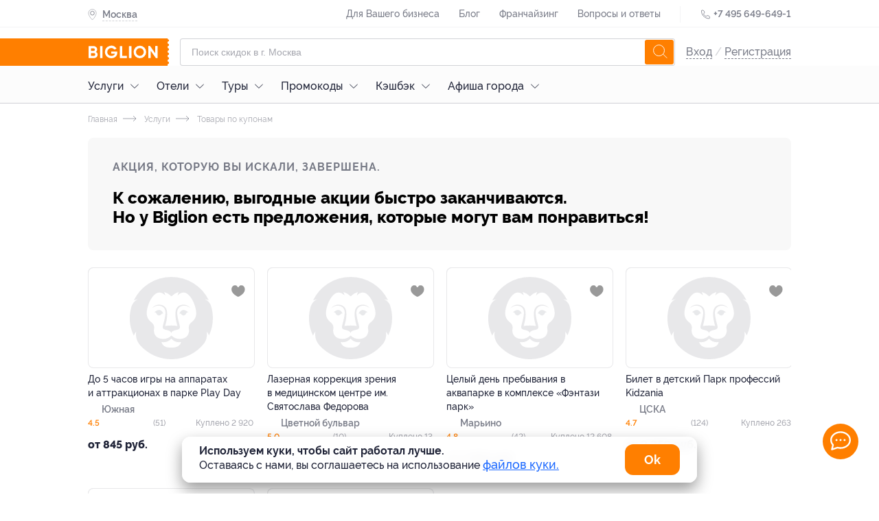

--- FILE ---
content_type: text/html; charset=utf-8
request_url: https://www.biglion.ru/deals/podarochnii-keis-56/
body_size: 100565
content:
<!DOCTYPE html>
<html lang="ru">
  <head>
    <meta charset="utf-8">
    <title>Скидки, Подарочный кейс носков, купоны от Biglion в Москве</title>
    <meta name="title" content="Скидки, Подарочный кейс носков, купоны от Biglion в Москве">
    <meta name="description" content="На скидочном сайте Biglion вы можете купить купон на Скидки, Подарочный кейс носков, купоны от Biglion в Москве. Ежедневно новые акции, скидки и предложения по низкой цене.">
    <meta name="keywords" content="Услуги, Товары по купонам">
    <meta name="robots" content="index, follow">
    <link rel="canonical" href="https://www.biglion.ru/deals/podarochnii-keis-56/" />
    <base href="/">
    <meta name="theme-color" content="#da532c" />
    <meta name="viewport" content="width=device-width, initial-scale=1.0, minimum-scale=1.0">
    <link rel="shortcut icon" type="image/png" href="/ssrdist/assets/favicon/favicon.ico"/>
    <link rel="manifest" href="/ssrdist/assets/manifest.json">
    <link rel="apple-touch-icon" sizes="57x57" href="//st.biglion.ru/v3/img/favicon_x/apple-touch-icon-57x57.png">
    <link rel="apple-touch-icon" sizes="60x60" href="//st.biglion.ru/v3/img/favicon_x/apple-touch-icon-60x60.png">
    <link rel="apple-touch-icon" sizes="72x72" href="//st.biglion.ru/v3/img/favicon_x/apple-touch-icon-72x72.png">
    <link rel="apple-touch-icon" sizes="76x76" href="//st.biglion.ru/v3/img/favicon_x/apple-touch-icon-76x76.png">
    <link rel="apple-touch-icon" sizes="114x114" href="//st.biglion.ru/v3/img/favicon_x/apple-touch-icon-114x114.png">
    <link rel="apple-touch-icon" sizes="120x120" href="//st.biglion.ru/v3/img/favicon_x/apple-touch-icon-120x120.png">
    <link rel="apple-touch-icon" sizes="144x144" href="//st.biglion.ru/v3/img/favicon_x/apple-touch-icon-144x144.png">
    <link rel="apple-touch-icon" sizes="152x152" href="//st.biglion.ru/v3/img/favicon_x/apple-touch-icon-152x152.png">
    <link rel="apple-touch-icon" sizes="180x180" href="//st.biglion.ru/v3/img/favicon_x/apple-touch-icon-180x180.png">
    <link rel="icon" type="image/png" href="//st.biglion.ru/v3/img/favicon_x/favicon-32x32.png" sizes="32x32">
    <link rel="icon" type="image/png" href="//st.biglion.ru/v3/img/favicon_x/favicon-194x194.png" sizes="194x194">
    <link rel="icon" type="image/png" href="//st.biglion.ru/v3/img/favicon_x/favicon-96x96.png" sizes="96x96">
    <link rel="icon" type="image/png" href="//st.biglion.ru/v3/img/favicon_x/android-chrome-192x192.png" sizes="192x192">
    <link rel="icon" type="image/png" href="//st.biglion.ru/v3/img/favicon_x/favicon-16x16.png" sizes="16x16">
    <meta name="yandex-verification" content="46b7e1ed95056b00" />
    <!-- Meta head tags Integration -->
    
        <meta property='og:title' content="Скидки, Подарочный кейс носков, купоны от Biglion в Москве" />
    
        <meta property='og:description' content="На скидочном сайте Biglion вы можете купить купон на Скидки, Подарочный кейс носков, купоны от Biglion в Москве. Ежедневно новые акции, скидки и предложения по низкой цене." />
    
        <meta property='og:locale' content="ru_RU" />
    
        <meta property='og:type' content="article" />
    
        <meta property='og:site_name' content="Biglion" />
    
        <meta property='og:url' content="https://www.biglion.ru/deals/podarochnii-keis-56/" />
    
        <meta property='og:image' content="https://st.biglion.ru/c/w/586/h/288/cfs25/static/deal_end.png" />
    
        <meta property='twitter:image' content="https://st.biglion.ru/c/w/586/h/288/cfs25/static/deal_end.png" />
    
        <meta property='twitter:card' content="summary_large_image" />
    
        <meta property='twitter:title' content="Скидки, Подарочный кейс носков, купоны от Biglion в Москве" />
    
        <meta property='twitter:description' content="На скидочном сайте Biglion вы можете купить купон на Скидки, Подарочный кейс носков, купоны от Biglion в Москве. Ежедневно новые акции, скидки и предложения по низкой цене." />
    
    <!-- end -->
    <script type="application/ld+json">
      {"@context":"https://schema.org/","@type":"Service","name":"Подарочный кейс носков «Классик», «Бизнес» или «Бамбук» от интернет-магазина Spasibomarket.ru","description":"На скидочном сайте Biglion вы можете купить купон на Скидки, Подарочный кейс носков, купоны от Biglion в Москве. Ежедневно новые акции, скидки и предложения по низкой цене.","image":"https://st.biglion.ru/c/w/586/h/288/cfs25/static/deal_end.png","provider":{"@type":"LocalBusiness","name":"Spasibomarket.ru"},"aggregateRating":{"@type":"AggregateRating","bestRating":"","ratingCount":"","ratingValue":""},"review":[],"hasOfferCatalog":{"@type":"OfferCatalog","name":"Подарочный кейс носков «Классик», «Бизнес» или «Бамбук» от интернет-магазина Spasibomarket.ru","itemListElement":[{"@type":"Offer","itemOffered":{"@type":"Service","description":"Носки «Классик»","offers":{"@type":"AggregateOffer","priceCurrency":"RUB","highPrice":1479,"lowPrice":664,"offerCount":3,"url":"","offers":[{"@type":"Offer","priceCurrency":"RUB","price":664,"url":"https://ssl.biglion.ru/checkout/order/podarochnii-keis-56/3318995","description":"Кейс носков «Классик» (хлопок 100%, 15 пар) от интернет-магазина Spasibomarket.ru (664 руб. вместо 1510 руб.)"},{"@type":"Offer","priceCurrency":"RUB","price":963,"url":"https://ssl.biglion.ru/checkout/order/podarochnii-keis-56/3318997","description":"Кейс носков «Классик» (хлопок 100%, 30 пар) от интернет-магазина Spasibomarket.ru (963 руб. вместо 2190 руб.)"},{"@type":"Offer","priceCurrency":"RUB","price":1479,"url":"https://ssl.biglion.ru/checkout/order/podarochnii-keis-56/3318999","description":"Короб носков «Классик» (хлопок 100%, 60 пар) от интернет-магазина Spasibomarket.ru (1479 руб. вместо 4350 руб.)"}]}}},{"@type":"Offer","itemOffered":{"@type":"Service","description":"Носки «Бамбук»","offers":{"@type":"AggregateOffer","priceCurrency":"RUB","highPrice":3590,"lowPrice":1095,"offerCount":3,"url":"","offers":[{"@type":"Offer","priceCurrency":"RUB","price":1095,"url":"https://ssl.biglion.ru/checkout/order/podarochnii-keis-56/3319001","description":"Кейс носков «Бамбук» (бамбук 80%, п/а 15%, лайкра 5%, 15 пар) от интернет-магазина Spasibomarket.ru (1095 руб. вместо 2190 руб.)"},{"@type":"Offer","priceCurrency":"RUB","price":1795,"url":"https://ssl.biglion.ru/checkout/order/podarochnii-keis-56/3319003","description":"Кейс носков «Бамбук» (бамбуковая пряжа 80%, полиамид 20%, 30 пар) от интернет-магазина Spasibomarket.ru (1795 руб. вместо 3590 руб.)"},{"@type":"Offer","priceCurrency":"RUB","price":3590,"url":"https://ssl.biglion.ru/checkout/order/podarochnii-keis-56/3319011","description":"Кейс носков «Бамбук» (бамбуковая пряжа 80%, полиамид 20%, 60 пар) от интернет-магазина Spasibomarket.ru (3590 руб. вместо 7180 руб.)"}]}}},{"@type":"Offer","itemOffered":{"@type":"Service","description":"Носки «Бизнес»","offers":{"@type":"AggregateOffer","priceCurrency":"RUB","highPrice":3020,"lowPrice":1190,"offerCount":3,"url":"","offers":[{"@type":"Offer","priceCurrency":"RUB","price":1190,"url":"https://ssl.biglion.ru/checkout/order/podarochnii-keis-56/3319005","description":"Кейс носков «Бизнес» (хлопок 85%, полиамид 10%, эластан 5%, 15 пар) от интернет-магазина Spasibomarket.ru (1190 руб. вместо 2380 руб.)"},{"@type":"Offer","priceCurrency":"RUB","price":1510,"url":"https://ssl.biglion.ru/checkout/order/podarochnii-keis-56/3319007","description":"Кейс носков «Бизнес» (хлопок 85%, полиамид 10%, эластан 5%, 30 пар) от интернет-магазина Spasibomarket.ru (1510 руб. вместо 3020 руб.)"},{"@type":"Offer","priceCurrency":"RUB","price":3020,"url":"https://ssl.biglion.ru/checkout/order/podarochnii-keis-56/3319009","description":"Кейс носков «Бизнес» (хлопок 85%, полиамид 10%, эластан 5%, 60 пар) от интернет-магазина Spasibomarket.ru (3020 руб. вместо 6040 руб.)"}]}}}]}}
    </script>
  <link rel="preload" href="/ssrdist/client/index.js" as="script"><link rel="preload" href="/ssrdist/layout/base.js?1768549829553" as="script"><link rel="preload" href="/ssrdist/app/promo/leadRibbon.js?1768549829553" as="script"><link rel="preload" href="/ssrdist/route/deals/view.js?1768549829553" as="script"><link rel="preload" href="/ssrdist/components/dealOffer/slider.js?1768549829553" as="script"><style data-vue-ssr-id="12173e1b:0 50222c14:0 5600c5bb:0 ab7aa004:0 5f1fe886:0 ddecdd3a:0 06e5ed02:0 1ac33d22:0 18023a46:0 79c206ac:0 1af7096d:0 26309439:0 7bf6b605:0 48210926:0 125a5d05:0 2490c91a:0 00a1fc6b:0 afbddcda:0 69b29c30:0 2a00943a:0 42a792ee:0">.ui__seotext{font-size:12px;color:#202438}.ui__seotext p{text-indent:1em;line-height:1.2;margin-top:11px}.ui__seotext strong{font-weight:700}.ui__seotext h1{line-height:200%;font-size:2.5em}.ui__seotext h2{line-height:200%;font-size:2em}.ui__seotext h3{line-height:200%;font-size:1.75em}.ui__seotext h5{line-height:200%;font-size:1.5em}.ui__seotext ul{margin-left:20px;margin-bottom:20px}.ui__seotext ul li{line-height:150%}.ui__seotext ul li:before{content:"\2022";color:#ff7f00;font-weight:bold;display:inline-block;width:1em;margin-left:-1em}.tooltip__box{position:absolute;box-sizing:border-box;padding:16px;border-radius:8px;background:#202438;color:#fff;font-family:"raleway",sans-serif;font-size:1em;line-height:1.5}.tooltip__box:after,.tooltip__box:before{content:" ";position:absolute}.tooltip__box:before{border-style:solid}.tooltip__box.top:before{border-width:8px 8px 0;border-color:#202438 transparent transparent;top:100%;left:50%;margin-left:-8px}.tooltip__box.top:after{top:100%;left:0;height:8px;width:100%}.tooltip__box.right:before{border-width:8px 8px 8px 0;border-color:transparent #202438 transparent transparent;right:100%;top:50%;margin-right:-8px}.tooltip__box.right:after{top:0;right:100%;height:100%;width:8px}.tooltip__box.bottom:before{border-width:0 8px 8px;border-color:transparent transparent #202438;bottom:100%;left:50%;margin-left:-8px}.tooltip__box.bottom:after{bottom:100%;left:0;height:8px;width:100%}.tooltip__box.left:before{border-width:8px 0 8px 8px;border-color:transparent transparent transparent #202438;left:100%;top:50%;margin-left:-8px}.tooltip__box.left:after{top:0;left:100%;height:100%;width:8px}div,span,applet,object,iframe,h1,h2,h3,h4,h5,h6,p,blockquote,pre,a,abbr,acronym,address,big,cite,code,del,dfn,em,img,ins,kbd,q,s,samp,small,strike,strong,sub,sup,tt,var,b,u,i,center,dl,dt,dd,ol,ul,li,fieldset,form,label,legend,table,caption,tbody,tfoot,thead,tr,th,td,article,aside,canvas,details,embed,figure,figcaption,footer,header,hgroup,menu,nav,output,ruby,section,summary,time,mark,audio,video,main{margin:0;padding:0;border:0;font-size:100%;vertical-align:baseline;box-sizing:border-box}article,aside,details,figcaption,figure,footer,header,hgroup,menu,nav,section,main{display:block}*{padding:0;margin:0}html,body,#app{min-height:100% !important;height:100%}ol,ul{list-style:none;margin:0}blockquote,q{quotes:none}blockquote:before,blockquote:after,q:before,q:after{content:"";content:none}table{border-collapse:collapse;border-spacing:0}label,a,button{cursor:pointer;outline:none}textarea,select,input{box-sizing:border-box}button::-moz-focus-inner{padding:0;border:0}textarea{overflow:auto;overflow-y:auto}@font-face{font-family:"Raleway";font-display:swap;src:local("Raleway Thin"),local("Raleway-Thin"),url("//st.biglion.ru/v3/static/bgln/fonts/raleway/raleway-thin-linenum.ttf") format("truetype");font-weight:100;font-style:normal}@font-face{font-family:"Raleway";font-display:swap;src:local("Raleway ExtraLight"),local("Raleway-ExtraLight"),url("//st.biglion.ru/v3/static/bgln/fonts/raleway/raleway-extralight-linenum.ttf") format("truetype");font-weight:200;font-style:normal}@font-face{font-family:"Raleway";font-display:swap;src:local("Raleway Light"),local("Raleway-Light"),url("//st.biglion.ru/v3/static/bgln/fonts/raleway/raleway-light-linenum.ttf") format("truetype");font-weight:300;font-style:normal}@font-face{font-family:"Raleway";font-display:swap;src:local("Raleway Regular"),local("Raleway-Regular"),url("//st.biglion.ru/v3/static/bgln/fonts/raleway/raleway-regular-linenum.ttf") format("truetype");font-weight:400;font-style:normal}@font-face{font-family:"Raleway";font-display:swap;src:local("Raleway Medium"),url("//st.biglion.ru/v3/static/bgln/fonts/raleway/raleway-medium-linenum.ttf") format("truetype");font-weight:500;font-style:normal}@font-face{font-family:"Raleway";font-display:swap;src:local("Raleway SemiBold"),local("Raleway-SemiBold"),url("//st.biglion.ru/v3/static/bgln/fonts/raleway/raleway-semibold-linenum.ttf") format("truetype");font-weight:600;font-style:normal}@font-face{font-family:"Raleway";font-display:swap;src:local("Raleway Bold"),local("Raleway-Bold"),url("//st.biglion.ru/v3/static/bgln/fonts/raleway/raleway-bold-linenum.ttf") format("truetype");font-weight:700;font-style:normal}@font-face{font-family:"Raleway";font-display:swap;src:local("Raleway ExtraBold"),local("Raleway-ExtraBold"),url("//st.biglion.ru/v3/static/bgln/fonts/raleway/raleway-extrabold-linenum.ttf") format("truetype");font-weight:800;font-style:normal}@font-face{font-family:"Raleway";font-display:swap;src:local("Raleway Black"),local("Raleway-Black"),url("//st.biglion.ru/v3/static/bgln/fonts/raleway/raleway-black-linenum.ttf") format("truetype");font-weight:900;font-style:normal}html,body{padding:0;margin:0;font-display:swap}.wc-svg-icon{display:inline-flex}@media screen and (max-width: 767px){.ui__seotext h1{line-height:150%;font-size:2em}.ui__seotext h2{line-height:150%;font-size:1.5em}.ui__seotext h3{line-height:150%;font-size:1.25em}.ui__seotext h5{line-height:150%;font-size:1em}.ui__seotext p{margin-bottom:5px;line-height:125%}}
.ui__seotext{font-size:12px;color:#202438}.ui__seotext p{text-indent:1em;line-height:1.2;margin-top:11px}.ui__seotext strong{font-weight:700}.ui__seotext h1{line-height:200%;font-size:2.5em}.ui__seotext h2{line-height:200%;font-size:2em}.ui__seotext h3{line-height:200%;font-size:1.75em}.ui__seotext h5{line-height:200%;font-size:1.5em}.ui__seotext ul{margin-left:20px;margin-bottom:20px}.ui__seotext ul li{line-height:150%}.ui__seotext ul li:before{content:"\2022";color:#ff7f00;font-weight:bold;display:inline-block;width:1em;margin-left:-1em}body{font-family:Raleway,sans-serif}#app{min-height:100%}.bgln-layout__base{height:100%;display:flex;flex-direction:column}.bgln-layout__base_route{transition-property:opacity;transition:opacity .25s linear}.bgln-layout__base_route_loader.ui__loader_bar{width:100%;min-height:1px;margin-top:-1px;background-image:linear-gradient(to right, #ff7f00, #ff7f00),linear-gradient(to right, #eee, #eee)}.bgln-layout__base_route-loading{opacity:.75;pointer-events:none}.bgln-footer__wrapper{margin-top:auto}@media screen and (max-width: 767px){.ui__seotext h1{line-height:150%;font-size:2em}.ui__seotext h2{line-height:150%;font-size:1.5em}.ui__seotext h3{line-height:150%;font-size:1.25em}.ui__seotext h5{line-height:150%;font-size:1em}.ui__seotext p{margin-bottom:5px;line-height:125%}}
.ui__seotext{font-size:12px;color:#202438}.ui__seotext p{text-indent:1em;line-height:1.2;margin-top:11px}.ui__seotext strong{font-weight:700}.ui__seotext h1{line-height:200%;font-size:2.5em}.ui__seotext h2{line-height:200%;font-size:2em}.ui__seotext h3{line-height:200%;font-size:1.75em}.ui__seotext h5{line-height:200%;font-size:1.5em}.ui__seotext ul{margin-left:20px;margin-bottom:20px}.ui__seotext ul li{line-height:150%}.ui__seotext ul li:before{content:"\2022";color:#ff7f00;font-weight:bold;display:inline-block;width:1em;margin-left:-1em}.lead-ribbon{width:1024px;margin:0 auto;box-sizing:border-box;display:flex}.lead-ribbon__wrap{background:#fff;padding:16px 0}.lead-ribbon__block{display:flex;align-items:center;width:45%}.lead-ribbon__img{margin-right:23px;width:87px}.lead-ribbon__title{color:#000;font-style:normal;font-weight:bold;font-size:16px;line-height:22px;max-width:348px}.lead-ribbon__form{display:flex;flex-wrap:wrap;align-items:center;padding-left:16px;width:55%}.lead-ribbon__form .ui__input{flex:0 0 56%;margin-right:7px;width:60%}.lead-ribbon__error{color:red;flex:0 0 auto}.lead-ribbon__btn{flex:0 0 40%;min-width:142px;width:40%;border-radius:8px}.lead-ribbon__close{z-index:3;position:absolute;top:10px;right:10px;width:32px;height:32px;line-height:32px;border-radius:50%;background-color:rgba(32,36,56,.05);display:flex;justify-content:center;align-items:center;cursor:pointer}.lead-ribbon__close_svg{stroke:rgba(32,36,56,.6);stroke-width:2px;width:18px;height:18px;cursor:pointer}@media screen and (max-width: 767px){.ui__seotext h1{line-height:150%;font-size:2em}.ui__seotext h2{line-height:150%;font-size:1.5em}.ui__seotext h3{line-height:150%;font-size:1.25em}.ui__seotext h5{line-height:150%;font-size:1em}.ui__seotext p{margin-bottom:5px;line-height:125%}.lead-ribbon{padding:0 20px;width:100%;max-width:100%;flex-direction:column;align-items:center}.lead-ribbon__wrap{display:none}.lead-ribbon__block{margin-bottom:12px;max-width:335px;width:100%}.lead-ribbon__form{padding-left:0;padding-right:0;max-width:335px;width:100%;flex-direction:column}.lead-ribbon__form .ui__input{margin-right:0;width:100%}.lead-ribbon__error{padding-top:5px}.lead-ribbon__btn{margin-top:12px;margin-bottom:12px;width:100%}}@media screen and (min-width: 1024px)and (max-width: 1064px){.lead-ribbon{width:100%;max-width:1024px;padding-left:20px;padding-right:20px}}@media screen and (min-width: 768px)and (max-width: 1023px){.lead-ribbon{padding-left:38px;padding-right:38px;width:100%;max-width:100%}}@media screen and (max-width: 374px){.lead-ribbon__block{margin-top:12px;margin-bottom:10px}.lead-ribbon__img{display:none}.lead-ribbon__title{padding-right:30px}}@media screen and (max-width: 1023px){.lead-ribbon__img{margin-right:12px}.lead-ribbon__title{font-size:14px;line-height:18px}}@media screen and (min-width: 769px)and (max-width: 1150px){.lead-ribbon__form{padding-right:16px}}@media screen and (min-width: 1440px){.lead-ribbon__close{right:28px}}
.ui__seotext{font-size:12px;color:#202438}.ui__seotext p{text-indent:1em;line-height:1.2;margin-top:11px}.ui__seotext strong{font-weight:700}.ui__seotext h1{line-height:200%;font-size:2.5em}.ui__seotext h2{line-height:200%;font-size:2em}.ui__seotext h3{line-height:200%;font-size:1.75em}.ui__seotext h5{line-height:200%;font-size:1.5em}.ui__seotext ul{margin-left:20px;margin-bottom:20px}.ui__seotext ul li{line-height:150%}.ui__seotext ul li:before{content:"\2022";color:#ff7f00;font-weight:bold;display:inline-block;width:1em;margin-left:-1em}.ui__input{width:100%;line-height:38px;border:solid 1px rgba(32,36,56,.2);border-radius:4px;padding:0 40px 0 16px;color:#202438;outline:none;font-size:16px;transition:all .2s ease;font-family:raleway,"Arial",sans-serif !important;font-weight:400}.ui__input.-error,.ui__input-invalid{border-color:#ff4355 !important;box-shadow:inset 0 0 0 1px #ff4355 !important}.ui__input::placeholder{color:rgba(32,36,56,.4);font-weight:400;font-family:raleway,sans-serif;line-height:48px}.ui__input:hover{outline:none;border-color:#d0d0d0;caret-color:#d0d0d0;box-shadow:inset 0 0 0 1px #d0d0d0}.ui__input:focus{outline:none;border-color:#1b68ff;caret-color:#1b68ff;box-shadow:inset 0 0 0 1px #1b68ff}.ui__input:disabled{user-select:none;color:rgba(32,36,56,.5)}.ui__input:not(:empty):not(:focus):invalid,.ui__input :invalid{border-color:#ff4355;box-shadow:none}.ui__input:not(:placeholder-shown):valid,.ui__input:not(:placeholder-shown):valid:focus{border-color:#1b68ff;box-shadow:none}@media screen and (max-width: 767px){.ui__seotext h1{line-height:150%;font-size:2em}.ui__seotext h2{line-height:150%;font-size:1.5em}.ui__seotext h3{line-height:150%;font-size:1.25em}.ui__seotext h5{line-height:150%;font-size:1em}.ui__seotext p{margin-bottom:5px;line-height:125%}}
.ui__seotext{font-size:12px;color:#202438}.ui__seotext p{text-indent:1em;line-height:1.2;margin-top:11px}.ui__seotext strong{font-weight:700}.ui__seotext h1{line-height:200%;font-size:2.5em}.ui__seotext h2{line-height:200%;font-size:2em}.ui__seotext h3{line-height:200%;font-size:1.75em}.ui__seotext h5{line-height:200%;font-size:1.5em}.ui__seotext ul{margin-left:20px;margin-bottom:20px}.ui__seotext ul li{line-height:150%}.ui__seotext ul li:before{content:"\2022";color:#ff7f00;font-weight:bold;display:inline-block;width:1em;margin-left:-1em}.ui__btn{background:transparent;display:inline-flex;height:40px;line-height:40px;font-size:14px;font-family:"Raleway",sans-serif;font-weight:400;margin:0;box-sizing:border-box;cursor:pointer;padding:0 20px;outline:none;border:none;justify-content:center;align-items:center;text-decoration:none;transition:all .2s ease}.ui__btn:disabled{background-color:#d0d0d0;pointer-events:none}.ui__btn-round{border-radius:100px}.ui__btn-round8{border-radius:8px}.ui__btn-success,.ui__btn-green{background:#43d167;color:#fff}.ui__btn-blue{background:#1b68ff;color:#fff}.ui__btn-orange{background:#ff7f00;color:#fff}.ui__btn-white{color:rgba(32,36,56,.9);background-color:#fff;box-shadow:0 3px 8px rgba(32,36,56,.12),0 0 2px rgba(32,36,56,.05);border:1px solid;border-color:transparent}.ui__btn-dark{color:#fff;background-color:rgba(32,36,56,.8);box-shadow:0 3px 8px rgba(32,36,56,.12)}.ui__btn-gray{color:#fff;background-color:rgba(208,208,208,.8);box-shadow:0 3px 8px rgba(208,208,208,.12)}.ui__btn-red{color:#fff;background-color:rgba(255,87,33,.8);box-shadow:0 3px 8px rgba(255,87,33,.12)}.ui__btn-light-gray{color:#202438;background-color:rgba(244,244,245,.8);box-shadow:0 3px 8px rgba(244,244,245,.12)}.ui__btn-size20{font-size:20px;line-height:1.2;padding:12px 24px;height:56px}.ui__btn-size14{font-size:14px;padding:.5em 1.5em;line-height:16px;height:auto}.ui__btn-size12{font-size:12px;padding:.25em 1em;line-height:14px;height:auto}@media screen and (max-width: 767px){.ui__seotext h1{line-height:150%;font-size:2em}.ui__seotext h2{line-height:150%;font-size:1.5em}.ui__seotext h3{line-height:150%;font-size:1.25em}.ui__seotext h5{line-height:150%;font-size:1em}.ui__seotext p{margin-bottom:5px;line-height:125%}}@media screen and (min-width: 1024px){.ui__btn-success:focus,.ui__btn-green:focus{box-shadow:0 0 2px rgba(32,36,56,.5)}.ui__btn-success:hover,.ui__btn-green:hover{background-color:#3fd064;box-shadow:0 2px 4px 0 #3fd064}.ui__btn-success:active,.ui__btn-green:active{box-shadow:none;background-color:#256fff}.ui__btn-blue:focus{box-shadow:0 0 2px rgba(32,36,56,.5)}.ui__btn-blue:hover{background-color:#1665ff;box-shadow:0 2px 4px 0 #1665ff}.ui__btn-blue:active{box-shadow:none;background-color:#256fff}.ui__btn-orange:focus{box-shadow:0 0 2px rgba(32,36,56,.5)}.ui__btn-orange:hover{transition:.2s;background:linear-gradient(0deg, rgba(32, 36, 56, 0.1), rgba(32, 36, 56, 0.1)),#ff7f00}.ui__btn-orange:active{background:linear-gradient(0deg, rgba(0, 0, 0, 0.2), rgba(0, 0, 0, 0.2)),#ff7f00}.ui__btn-white:focus{box-shadow:0 0 2px rgba(32,36,56,.5)}.ui__btn-white:hover{border-color:rgba(32,36,56,.1)}.ui__btn-white:active{box-shadow:none}.ui__btn-dark:hover{background-color:#1e2235;box-shadow:0 2px 4px 0 #1e2235}.ui__btn-dark:active{box-shadow:none;background-color:#24283e}.ui__btn-dark:focus{box-shadow:0 0 0 1px rgba(32,36,56,.5)}.ui__btn-gray:hover{background-color:#cdcdcd;box-shadow:0 2px 4px 0 #cdcdcd}.ui__btn-gray:active{box-shadow:none;background-color:#d5d5d5}.ui__btn-gray:focus{box-shadow:0 0 0 1px rgba(208,208,208,.5)}.ui__btn-red:hover{background-color:#ff531c;box-shadow:0 2px 4px 0 #ff531c}.ui__btn-red:active{box-shadow:none;background-color:#ff5f2b}.ui__btn-red:focus{box-shadow:0 0 0 1px rgba(255,87,33,.5)}.ui__btn-light-gray:hover{background-color:#f1f1f3;box-shadow:0 2px 4px 0 #f1f1f3}.ui__btn-light-gray:active{box-shadow:none;background-color:#f9f9fa}.ui__btn-light-gray:focus{box-shadow:0 0 0 1px rgba(244,244,245,.5)}}
.ui__seotext{font-size:12px;color:#202438}.ui__seotext p{text-indent:1em;line-height:1.2;margin-top:11px}.ui__seotext strong{font-weight:700}.ui__seotext h1{line-height:200%;font-size:2.5em}.ui__seotext h2{line-height:200%;font-size:2em}.ui__seotext h3{line-height:200%;font-size:1.75em}.ui__seotext h5{line-height:200%;font-size:1.5em}.ui__seotext ul{margin-left:20px;margin-bottom:20px}.ui__seotext ul li{line-height:150%}.ui__seotext ul li:before{content:"\2022";color:#ff7f00;font-weight:bold;display:inline-block;width:1em;margin-left:-1em}.header .site-header__top{height:40px;width:100%;border-bottom:1px solid rgba(32,36,56,.05);transition:all .2s ease}.header .site-header__top--inner-wrap{display:flex;justify-content:space-between}.header .site-header__top .help-menu{display:inline-block}.header .site-header__top .help-menu__link{display:inline-block;line-height:40px}.header .site-header__top .help-menu__link a{font-size:14px;font-weight:500;text-align:left;color:rgba(32,36,56,.6);text-decoration:none}.header .site-header__top .help-menu__link+.help-menu__link{margin-left:24px}.header .site-header__top .help-menu__link--adaptive{display:none}.header .site-header__top .help-menu__link--adaptive a{color:rgba(32,36,56,.8)}.header .site-header__top .divider{display:inline-block;width:1px;height:24px;line-height:40px;background-color:rgba(32,36,56,.05);margin:0 24px;vertical-align:middle}.header .site-header__top .phone{display:inline-block}.header .site-header__top .phone__icon{width:16px;height:16px;display:inline-block;line-height:40px;vertical-align:middle;fill:none;stroke:#202438}.header .site-header__top .phone__number{display:inline-block;text-decoration:none;font-size:14px;font-weight:600;line-height:40px;color:rgba(32,36,56,.6)}.header .site-header__bottom{width:100%;padding-top:16px}.header .site-header__bottom__row{display:flex;align-items:center;justify-content:space-between}.header .site-header__bottom .burger-sidebar{position:absolute;top:0;bottom:0;transition:.3s;z-index:100;background:#fff;left:-100%;min-width:260px;overflow:auto}.header .site-header__bottom .burger-sidebar.is-active{left:0}.header .site-header__bottom .burger-sidebar .contact-btn-wrap{text-align:center}.header .site-header__bottom .burger-sidebar .contact-btn-wrap .contact-btn{width:236px;margin:0 12px}.header .site-header__bottom .user-actions--icons{display:flex}.header .site-header__bottom .user-actions__item{display:inline-block;text-decoration:none;cursor:pointer;width:32px;height:32px}.header .site-header__bottom .user-actions__item.user-icon-wrap{width:28px;height:36px;position:relative;text-align:center}.header .site-header__bottom .user-actions__item.user-icon-wrap svg{fill:rgba(32,36,56,.9);width:18px;height:36px}.header .site-header__bottom .user-actions__item.user-icon-wrap .user__avatar--letter{width:28px;height:28px;margin-top:4px;display:inline-flex;justify-content:center;align-items:center}.header .site-header__bottom .user-actions__item.user-icon-wrap .user__avatar-img{width:28px;height:28px;margin-top:4px;background-position:center center;background-repeat:no-repeat;border-radius:4px}.header .site-header__bottom .user-actions__item.user-icon-wrap .tooltip{display:none}.header .site-header__bottom .user-actions__item.user-icon-wrap .tooltip__box{right:-10px;width:155px;bottom:-64px}.header .site-header__bottom .user-actions__item.user-icon-wrap .tooltip__box.bottom:before{left:auto;right:15px}.header .site-header__bottom .user-actions__item.user-icon-wrap--hovered .tooltip{display:block}.header .main-logo{align-self:stretch}.header .main-logo a{display:flex;align-items:center;justify-content:center;position:relative}.header .main-logo a svg{width:133px;height:40px}.header .user__site-version{padding-left:18px;margin-top:18px;font-weight:500;font-size:14px;line-height:20px;color:rgba(32,36,56,.6);margin-bottom:18px}.header .user__preloader.spinner__overlay{position:static}.header .user__preloader ::v-deep .spinner{stroke:rgba(32,36,56,.6);width:40px;height:40px}.header .user__signup{font-size:16px;line-height:40px;color:rgba(32,36,56,.2);font-weight:500}.header .user__signup-link{color:rgba(32,36,56,.6)}.header .user__avatar{margin-left:12px;display:flex;align-items:center;flex-shrink:0;text-decoration:none;pointer-events:none}.header .user__avatar-img{width:28px;height:28px;flex-shrink:0;border-radius:4px;background-position:center center;background-repeat:no-repeat}.header .user__avatar_svg{display:none;position:absolute;right:0px;top:16px;width:16px;height:16px}.header .user__avatar--letter{text-transform:uppercase;width:28px;height:28px;border-radius:4px;text-align:center;line-height:28px;color:#fff;background:#ff7f00;flex-shrink:0}.header .user__avatar-name{font-weight:500;color:#202438;padding:0 8px;line-height:1.5}.header .user__menu-item{display:block;font-size:16px;font-weight:500;color:#202438;text-decoration:none;padding-left:16px;cursor:pointer}.header .user__menu-item_icon{display:inline-block;vertical-align:top;margin-top:3px;width:16px;height:16px;fill:#202438;margin-right:10px;margin-left:5px}.header .user__menu-item--logout{color:#ff7f00;background:none;border:none;outline:none;display:block;width:100%;text-align:left}.header .user__menu-item--logout .user__menu-item_icon{fill:#f75145}.header .user__menu-item--city{margin-right:16px;margin-left:16px;border-bottom:1px solid rgba(0,0,0,.03)}.header .user__menu-item--city svg{width:16px;height:19px;margin-left:5px;margin-right:10px;fill:#ff7f00;stroke:#ff7f00;--placemark--circlefill: #ffffff;--placemark--circlestroke: #ff7f00;margin-top:-2px}.header .user__menu-item--city .city_indicator{padding-left:5px;font-size:16px;font-weight:500;text-align:left;color:#202438;line-height:52px;text-decoration:none}.header .user__support{width:260px}.header .user__support_button{display:block;font-weight:600;font-size:14px;line-height:40px;height:40px;background:#fff;box-shadow:0px 2px 7px rgba(0,0,0,.12);border-radius:12px;padding:0;text-decoration:none;color:#202438;text-align:center;margin:10px 10px 30px;font-family:Raleway,sans-serif}.shadow-layer{transition:.3s}.shadow-layer.active{position:fixed;left:0;right:0;bottom:0;top:0;width:100%;height:100%;background:rgba(0,0,0,.8);z-index:9;transition:.3s}::v-deep .city-indicator__wrap{display:inline-block;line-height:40px;position:relative;z-index:4}::v-deep .city-indicator__wrap.active .city-indicator__icon,::v-deep .city-indicator__wrap.active .city-indicator__icon svg{color:#fff;fill:#fff}::v-deep .city-indicator__wrap.active .city-indicator__name{color:#fff;border-bottom:1px dashed #fff}::v-deep .city-indicator__icon{display:inline-block;vertical-align:middle;width:13px;height:16px;fill:none;stroke:rgba(32,36,56,.6);margin-left:4px}::v-deep .city-indicator__name{font-size:14px;font-weight:600;line-height:40px;color:rgba(32,36,56,.6);padding-bottom:2px;border-bottom:1px dashed rgba(32,36,56,.2);cursor:pointer}.popup__city_selector.dialog::backdrop{background:rgba(32,36,56,.7)}.popup__city_selector .dialog__content{max-width:1024px}.sform{padding:0 16px;flex-grow:1;text-align:center}.sform--short{display:block}.sform--short ::v-deep .search-field__input{height:36px;line-height:34px;padding-right:40px}.sform--short ::v-deep .search-field__submit{display:none}body.no-adaptive .user__menu-item--logout{color:#202438}body.no-adaptive .user__site-version{display:none}body.no-adaptive .site-header__top .help-menu__link--adaptive{display:inline-block}.header__logo-mobile{margin-left:-40px}.header__container{width:1024px;margin:0 auto}.header__city{display:flex;align-items:center;padding-top:2px}.header__city_icon{width:13px;height:16px;fill:none;stroke:rgba(32,36,56,.6)}.header__city_title{padding-top:1px;padding-bottom:3px;display:block;font-size:14px;font-weight:600;color:rgba(32,36,56,.6);border-bottom:1px dashed rgba(32,36,56,.2);cursor:pointer;margin-left:8px;height:19px}@media screen and (max-width: 767px){.ui__seotext h1{line-height:150%;font-size:2em}.ui__seotext h2{line-height:150%;font-size:1.5em}.ui__seotext h3{line-height:150%;font-size:1.25em}.ui__seotext h5{line-height:150%;font-size:1em}.ui__seotext p{margin-bottom:5px;line-height:125%}.header .site-header__bottom .sform{padding:0 12px 0px 0px}.header .main-logo a svg{height:36px}.header .main-logo a:before{left:-40px;max-width:60px;right:auto}.header .main-logo{width:43px;height:36px}.header__logo-desktop{display:none}.header__city_icon{margin-left:4px}.header__container{width:auto;max-width:1024px;padding-left:20px;padding-right:20px}}@media screen and (min-width: 768px)and (max-width: 1023px){.header .site-header__bottom .sform{display:block;padding:0 12px 0px 12px}.header .main-logo a svg{height:40px}.sform--short ::v-deep .search-field__input{height:40px;line-height:38px}.header__container{padding-left:38px;padding-right:38px;width:auto;max-width:1024px}}@media screen and (max-width: 1600px){.header .main-logo a:before{content:" ";position:absolute;width:10000px;right:16px;top:0;z-index:-1;background-color:#ff7f00;height:100%}.header__logo-desktop{margin-left:-15px}}@media screen and (min-width: 1024px){.header .user__site-version{display:none}.header .user__preloader.spinner__overlay{width:100px}.header .user__box{position:relative}.header .user__box.showMenu{min-width:185px}.header .user__box.showMenu:hover{border-top-left-radius:8px;border-top-right-radius:8px;background:#fff;box-shadow:0 4px 8px 0 rgba(32,36,56,.2),0 1px 0 0 rgba(0,0,0,.1)}.header .user__box.showMenu:hover .user__menu{display:block}.header .user__box.showMenu:hover .user__avatar-arrow{transform:rotate(180deg)}.header .user__signup-link{border-bottom:1px dashed}.header .user__signup-link:active,.header .user__signup-link:hover{color:#ff7f00}.header .user__avatar{padding:6px 0}.header .user__avatar-name{overflow:hidden;white-space:nowrap;text-overflow:ellipsis;max-width:120px}.header .user__avatar-name .text{display:none}.header .user__avatar-arrow{display:inline-block;width:12px;height:16px;vertical-align:middle;fill:none;stroke:#202438}.header .user__menu{border-bottom-left-radius:8px;border-bottom-right-radius:8px;background-color:#fff;display:none;position:absolute;width:100%;left:0;z-index:10;box-shadow:0 4px 8px 0 rgba(32,36,56,.2),0 1px 0 0 rgba(0,0,0,.1)}.header .user__menu:hover{display:block}.header .user__menu-item{border-top:1px solid rgba(32,36,56,.05);line-height:46px}.header .user__menu-item:hover{background-color:rgba(32,36,56,.05)}.header .user__menu-item_icon,.header .user__menu-item--mobile{display:none}.header .user__menu-item--city{display:none}.header .user__support{display:none}.popup__city_selector.dialog{align-items:flex-start;padding-top:80px}.popup__city_selector .dialog__content{width:100%}}@media screen and (max-width: 1023px){.header .user__preloader.spinner__overlay{justify-content:flex-start;padding:8px 0 8px 16px}.header .user__box{position:fixed;left:-260px;top:0;bottom:0;z-index:10;width:260px;display:flex;flex-direction:column;background:#fff;transition:.3s;overflow:auto}.header .user__box.active{left:0}.header .user__signup-link{display:block;padding-left:16px;line-height:32px}.header .user__signup-link:first-of-type{padding-top:14px}.header .user__signup-divider{display:none}.header .user__avatar{padding:12px 20px 12px 0;display:flex;box-sizing:border-box;position:relative;margin-right:16px;margin-left:16px;border-bottom:1px solid rgba(0,0,0,.03);margin-top:10px;text-decoration:none;pointer-events:initial}.header .user__avatar-img{width:20px;height:20px;border-radius:4px;margin-left:3px;margin-right:5px;align-self:flex-start;margin-top:3px}.header .user__avatar_svg{display:block}.header .user__avatar--letter{width:20px;height:20px;line-height:20px;border-radius:4px;margin-left:3px;margin-right:5px;align-self:flex-start;margin-top:3px}.header .user__avatar-name{max-width:190px;word-break:break-word}.header .user__avatar-arrow{display:none}.header .user__menu{padding:0 16px}.header .user__menu-item{font-weight:500;font-size:16px;line-height:24px;color:#202438;padding-left:0;padding-top:20px;padding-bottom:19px;border-bottom:1px solid rgba(0,0,0,.03)}.header .user__menu-item--logout{color:#f75145}.header .user__menu-item--city{display:flex;align-items:center;flex-shrink:0}.site-header__top{opacity:0;visibility:hidden;height:0;overflow:hidden}.tooltip{display:none !important}}@media screen and (min-width: 1025px){body.no-adaptive .site-header__top .help-menu__link--adaptive{display:none}}@media screen and (min-width: 768px){.header__logo-mobile{display:none}}@media screen and (min-width: 1024px)and (max-width: 1064px){.header__container{width:100%;max-width:1024px;padding-left:20px;padding-right:20px}}
.ui__seotext{font-size:12px;color:#202438}.ui__seotext p{text-indent:1em;line-height:1.2;margin-top:11px}.ui__seotext strong{font-weight:700}.ui__seotext h1{line-height:200%;font-size:2.5em}.ui__seotext h2{line-height:200%;font-size:2em}.ui__seotext h3{line-height:200%;font-size:1.75em}.ui__seotext h5{line-height:200%;font-size:1.5em}.ui__seotext ul{margin-left:20px;margin-bottom:20px}.ui__seotext ul li{line-height:150%}.ui__seotext ul li:before{content:"\2022";color:#ff7f00;font-weight:bold;display:inline-block;width:1em;margin-left:-1em}.drop-enter-active,.drop-leave-active{transition:all .25s}.drop-enter,.drop-leave-to{transform:scale(1, 0)}.sform__loader.ui__loader_bar{position:absolute;bottom:1px;z-index:2;height:1px;background-color:rgba(32,36,56,.2)}.sform__form{display:inline-block;position:relative;width:100%}.sform__input{width:100%;line-height:38px;border:solid 1px rgba(32,36,56,.2);height:40px;border-radius:4px;padding:0 40px 0 16px;color:#202438;outline:none;font-size:14px;transition:.2s}.sform__input::-webkit-input-placeholder{color:rgba(32,36,56,.4)}.sform__input:-ms-input-placeholder{color:rgba(32,36,56,.4)}.sform__input::-moz-placeholder,.sform__input:-moz-placeholder{color:rgba(32,36,56,.4)}.sform__input::placeholder{color:rgba(32,36,56,.4)}.sform__input:hover,.sform__input:focus{outline:none;border-color:#1b68ff;caret-color:#1b68ff;box-shadow:inset 0 0 0 1px #1b68ff}.sform__input:disabled{pointer-events:none;opacity:.5;border-color:#d0d0d0}.sform__submit{position:absolute;top:0;right:0;height:36px;width:42px;margin:2px;border:none;border-radius:3px;background-color:#ff7f00}.sform__submit_icon{stroke:#fff;fill:transparent;height:30px;width:30px}.sform__suggest{position:absolute;top:100%;left:0;width:100%;z-index:3;background-color:#fff;box-shadow:0 2px 8px 0 rgba(0,0,0,.18);border-radius:0 0 4px 4px;transform-origin:top;text-align:left;box-sizing:border-box}.sform__suggest a.first_type{padding:1em;text-decoration:none;color:gray;display:block}.sform__suggest .suggest__list{margin:12px 0}.sform__suggest .suggest__item{font-size:14px;line-height:26px;color:#202438}.sform__suggest .suggest__item.is-active{background-color:#bfbfbf}.sform__suggest .suggest__item_span{padding:2px 20px 2px 16px;text-decoration:none;color:#202438;display:block;font-size:16px;cursor:pointer}.sform__suggest .suggest__item_span .orange{color:#ff7f00}.sform__suggest .suggest__item_span:hover{background-color:#bfbfbf}.sform__suggest .suggest__item--header{font-size:14px;line-height:26px;color:#bfbfbf;margin-bottom:4px;padding:0 20px 0 16px;pointer-events:none}.sform__suggest .suggest__preloader{display:flex;justify-content:center;align-items:center}.sform__suggest .suggest__preloader_bar{height:1px;margin:0 5px}.sform__suggest .suggest__preloader_spinner{position:static}.sform__suggest .suggest__preloader_spinner .ui__loader-spinner{stroke:#202438;width:50px;height:50px}.sform__clear{position:absolute;line-height:40px;background-position:center;cursor:pointer;top:0px;right:43px;height:40px;width:40px;background-color:transparent;display:flex;align-items:center;justify-content:center;padding:0;border:none}.sform__clear:after{content:"\D7";font:23px/40px Tahoma,sans-serif;color:rgba(32,36,56,.2);height:40px}@media screen and (max-width: 767px){.ui__seotext h1{line-height:150%;font-size:2em}.ui__seotext h2{line-height:150%;font-size:1.5em}.ui__seotext h3{line-height:150%;font-size:1.25em}.ui__seotext h5{line-height:150%;font-size:1em}.ui__seotext p{margin-bottom:5px;line-height:125%}.sform__input{height:36px;line-height:34px;padding-right:10px}.sform__clear{height:36px;line-height:36px}.sform__clear:after{font:23px/36px Tahoma,sans-serif;height:36px}}@media screen and (min-width: 1024px){.sform__input{padding:0 80px 0 16px}}@media screen and (max-width: 1023px){.sform__submit{display:none}}
.ui__seotext{font-size:12px;color:#202438}.ui__seotext p{text-indent:1em;line-height:1.2;margin-top:11px}.ui__seotext strong{font-weight:700}.ui__seotext h1{line-height:200%;font-size:2.5em}.ui__seotext h2{line-height:200%;font-size:2em}.ui__seotext h3{line-height:200%;font-size:1.75em}.ui__seotext h5{line-height:200%;font-size:1.5em}.ui__seotext ul{margin-left:20px;margin-bottom:20px}.ui__seotext ul li{line-height:150%}.ui__seotext ul li:before{content:"\2022";color:#ff7f00;font-weight:bold;display:inline-block;width:1em;margin-left:-1em}@keyframes loader-before{0%{left:0;width:0}50%{left:25%;width:75%}75%{left:100%;width:0}}@keyframes loader-after{0%,50%{left:0;width:0}75%{left:0;width:25%}100%{left:100%;width:0}}.ui__loader_bar{display:block;position:relative;height:4px;border-radius:2px;width:100%;background-image:linear-gradient(to right, #ff7f00, #ff7f00),linear-gradient(to right, transparent, transparent)}.ui__loader_bar:after,.ui__loader_bar:before{content:"";position:absolute;top:0;bottom:0;width:0;background-color:#fff;animation-duration:2s;animation-iteration-count:infinite;animation-timing-function:linear}.ui__loader_bar:before{left:0;animation-name:loader-before}.ui__loader_bar:after{right:0;animation-name:loader-after}@media screen and (max-width: 767px){.ui__seotext h1{line-height:150%;font-size:2em}.ui__seotext h2{line-height:150%;font-size:1.5em}.ui__seotext h3{line-height:150%;font-size:1.25em}.ui__seotext h5{line-height:150%;font-size:1em}.ui__seotext p{margin-bottom:5px;line-height:125%}}
.ui__seotext{font-size:12px;color:#202438}.ui__seotext p{text-indent:1em;line-height:1.2;margin-top:11px}.ui__seotext strong{font-weight:700}.ui__seotext h1{line-height:200%;font-size:2.5em}.ui__seotext h2{line-height:200%;font-size:2em}.ui__seotext h3{line-height:200%;font-size:1.75em}.ui__seotext h5{line-height:200%;font-size:1.5em}.ui__seotext ul{margin-left:20px;margin-bottom:20px}.ui__seotext ul li{line-height:150%}.ui__seotext ul li:before{content:"\2022";color:#ff7f00;font-weight:bold;display:inline-block;width:1em;margin-left:-1em}.ui__loader-spinner{fill:none;stroke-dasharray:250;stroke-dashoffset:502;transform:rotate(0deg);animation:rotatePreloader 2s linear infinite;stroke-linecap:round}.ui__loader-spinner_overlay{position:absolute;top:0;left:0;bottom:0;right:0;display:flex;justify-content:center;align-items:center}@keyframes rotatePreloader{to{stroke-dashoffset:0;transform:rotate(360deg)}}@media screen and (max-width: 767px){.ui__seotext h1{line-height:150%;font-size:2em}.ui__seotext h2{line-height:150%;font-size:1.5em}.ui__seotext h3{line-height:150%;font-size:1.25em}.ui__seotext h5{line-height:150%;font-size:1em}.ui__seotext p{margin-bottom:5px;line-height:125%}}
.ui__seotext[data-v-6996fe34]{font-size:12px;color:#202438}.ui__seotext p[data-v-6996fe34]{text-indent:1em;line-height:1.2;margin-top:11px}.ui__seotext strong[data-v-6996fe34]{font-weight:700}.ui__seotext h1[data-v-6996fe34]{line-height:200%;font-size:2.5em}.ui__seotext h2[data-v-6996fe34]{line-height:200%;font-size:2em}.ui__seotext h3[data-v-6996fe34]{line-height:200%;font-size:1.75em}.ui__seotext h5[data-v-6996fe34]{line-height:200%;font-size:1.5em}.ui__seotext ul[data-v-6996fe34]{margin-left:20px;margin-bottom:20px}.ui__seotext ul li[data-v-6996fe34]{line-height:150%}.ui__seotext ul li[data-v-6996fe34]:before{content:"\2022";color:#ff7f00;font-weight:bold;display:inline-block;width:1em;margin-left:-1em}.spinner[data-v-6996fe34]{fill:none;stroke-dasharray:250;stroke-dashoffset:502;transform:rotate(0deg);animation:rotatePreloader-6996fe34 2s linear infinite;stroke-linecap:round}.spinner__overlay[data-v-6996fe34]{position:absolute;top:0;left:0;bottom:0;right:0;display:flex;justify-content:center;align-items:center}@keyframes rotatePreloader-6996fe34{to{stroke-dashoffset:0;transform:rotate(360deg)}}@media screen and (max-width: 767px){.ui__seotext h1[data-v-6996fe34]{line-height:150%;font-size:2em}.ui__seotext h2[data-v-6996fe34]{line-height:150%;font-size:1.5em}.ui__seotext h3[data-v-6996fe34]{line-height:150%;font-size:1.25em}.ui__seotext h5[data-v-6996fe34]{line-height:150%;font-size:1em}.ui__seotext p[data-v-6996fe34]{margin-bottom:5px;line-height:125%}}
.ui__seotext{font-size:12px;color:#202438}.ui__seotext p{text-indent:1em;line-height:1.2;margin-top:11px}.ui__seotext strong{font-weight:700}.ui__seotext h1{line-height:200%;font-size:2.5em}.ui__seotext h2{line-height:200%;font-size:2em}.ui__seotext h3{line-height:200%;font-size:1.75em}.ui__seotext h5{line-height:200%;font-size:1.5em}.ui__seotext ul{margin-left:20px;margin-bottom:20px}.ui__seotext ul li{line-height:150%}.ui__seotext ul li:before{content:"\2022";color:#ff7f00;font-weight:bold;display:inline-block;width:1em;margin-left:-1em}.header__usernav{display:flex;margin-left:auto}.header__usernav_item{display:flex;align-items:center;transition:.2s ease}.header__usernav_item:first-child{margin-right:16px}.header__usernav_item_link{display:flex;flex-wrap:nowrap;color:#202438;text-decoration:none;font-family:Raleway,sans-serif;font-weight:500;font-size:16px;line-height:22px;padding-top:8px;transition:.2s ease}.header__usernav_item_link:hover,.header__usernav_item_link:active{color:#ff7f00}.header__usernav_item_icon{transition:.2s ease;width:22px;height:22px;stroke:#202438;fill:transparent;margin-right:5px}.header__usernav_item:hover .header__usernav_item_icon{stroke:#ff7f00}.header__nav{font-family:Raleway,sans-serif;display:flex;max-width:1024px;margin:0}.header__nav_container{display:flex}.header__nav_wrapper{border-bottom:1px solid rgba(32,35,56,.2);background:rgba(32,35,56,.01)}.header__nav_top{list-style:none;padding:5px 0 0 0;position:relative;padding-left:16px;line-height:49px}.header__nav_top:first-child{padding-left:0}.header__nav_top:hover{color:#ff7f00;fill:#ff7f00}.header__nav_top:hover:before{content:" ";position:absolute;z-index:2;bottom:0;left:50%;display:inline-block;width:8px;height:8px;border-width:1px 1px 0 0;border-style:solid;border-color:rgba(32,35,56,.2);background:#fff;-webkit-transform:rotate(-45deg);-ms-transform:rotate(-45deg);transform:rotate(-45deg);-webkit-transform-origin:100% 100%;-ms-transform-origin:100% 100%;transform-origin:100% 100%}.header__nav_top:hover .header__nav_sub_wrapper{pointer-events:all;opacity:1;height:auto;overflow:visible;visibility:visible;margin-top:1px}.header__nav_top:hover .header__nav_top_link{color:#ff7f00}.header__nav_top:hover .header__nav_top_link_icon{stroke:#ff7f00;transform:rotate(180deg)}.header__nav_top_link{display:flex;align-items:center;text-decoration:none;transition:all .2s ease;font-weight:500;color:#202438}.header__nav_top_link:hover,.header__nav_top_link:active{color:#ff7f00}.header__nav_top_link_icon{height:8px;width:32px;stroke:#202438;transition:all .2s ease}.header__nav_top_link.-active{font-weight:700}.header__nav_top_link.-active:after{content:" ";position:absolute;z-index:1;bottom:0;left:50%;display:inline-block;width:8px;height:8px;border-width:1px 1px 0 0;border-style:solid;border-color:rgba(32,35,56,.2);background:#f5f6f9;transform:rotate(-45deg);transform-origin:100% 100%}.header__nav_top-services .header__nav_sub_wrapper{padding-right:0px}.header__nav_top-services .header__nav_subchild{margin-left:30px}.header__nav_mo{background-color:rgba(32,35,56,.01);padding:32px 44px 20px 16px;margin-left:36px;white-space:nowrap}.header__nav_mo .header__nav_sub_item_link{font-family:Raleway,sans-serif;font-weight:700}.header__nav_mo_menu{padding:0;margin-left:30px;margin-top:5px}.header__nav_mo_menu_wrapper{display:flex}.header__nav_mo_menu_item{list-style:none}.header__nav_mo_menu_item_link{display:block;font-size:14px;line-height:24px;transition:all .2s ease;color:#202438;text-decoration:none}.header__nav_mo_menu_item_link:hover{color:#ff7f00}.header__nav_sub{padding:16px 30px 16px 30px}.header__nav_sub:first-child{margin-left:0}.header__nav_sub_wrapper{visibility:hidden;height:0;overflow:hidden;opacity:0;z-index:20;pointer-events:none;position:absolute;padding:0 16px 0 16px;transition:all .2s ease;background:#fff;border-radius:0 0 8px 8px;display:flex;margin-top:1px;box-shadow:0 4px 8px 0 rgba(32,35,56,.2),0 1px 0 0 rgba(0,0,0,.1)}.header__nav_sub_wrapper--rebuild-half{left:50%;transform:translateX(-50%)}.header__nav_sub_wrapper--rebuild .header__nav_sub_item,.header__nav_sub_wrapper--rebuild .header__nav_sub_item_link,.header__nav_sub_wrapper--rebuild .header__nav_subchild_item{white-space:normal}.header__nav_sub_item{list-style:none;padding:0;white-space:nowrap}.header__nav_sub_item_link{white-space:nowrap;text-decoration:none;position:relative;line-height:24px;font-size:14px;display:flex;align-items:center;transition:all .2s ease;font-weight:500;font-family:"Raleway","Arial",sans-serif;color:#202438}.header__nav_sub_item_link:hover,.header__nav_sub_item_link:active{color:#ff7f00}.header__nav_sub_item_link.-services,.header__nav_sub_item_link.-hotels,.header__nav_sub_item_link.-cashback{padding:0;font-weight:700;font-size:16px;margin:20px 0 4px 0}.header__nav_sub_item_icon{height:10px;width:10px;position:relative;fill:#fff}.header__nav_sub_item_icon_wrapper{content:"";width:20px;height:20px;min-width:20px;max-width:20px;border-radius:10px;background:#ddd;display:flex;align-items:center;justify-content:center;margin-right:9px}.header__nav_sub_item_icon_wrapper.-beauty{background-color:#f06292}.header__nav_sub_item_icon_wrapper.-health{background-color:#00bfa5}.header__nav_sub_item_icon_wrapper.-restaurant{background-color:#7c4dff}.header__nav_sub_item_icon_wrapper.-entertainment{background-color:#ffa000}.header__nav_sub_item_icon_wrapper.-education{background-color:#388e3c}.header__nav_sub_item_icon_wrapper.-auto{background-color:#1976d2}.header__nav_sub_item_icon_wrapper.-fitness{background-color:#03a9f4}.header__nav_sub_item_icon_wrapper.-concert{background-color:#0097a7}.header__nav_sub_item_icon_wrapper.-children{background-color:#afb42b}.header__nav_sub_item_icon_wrapper.-other{background-color:#303f9f}.header__nav_sub_item_icon_wrapper.-podmoskovie{background-color:#7cb342}.header__nav_sub_item_icon_wrapper.-goods{background-color:#fbc02d}.header__nav_sub_item_icon_wrapper.-novyy-god{background-color:#e30004}.header__nav_sub_item_icon_wrapper.-ekskursii{background-color:#7b1fa2}.header__nav_sub_item_icon_wrapper.-zaglyani-v-budushchee{background-color:#9233f8}.header__nav_sub_item_icon_wrapper.-fotosessii{background-color:#2e24be}.header__nav_sub_item_icon_wrapper.-uslugi-dlya-doma{background-color:#faa61e}.header__nav_subchild{padding:0}.header__nav_subchild_item{list-style:none;white-space:nowrap}.header__nav_subchild_item_link{text-decoration:none;font-size:14px;line-height:24px;display:block;width:100%;transition:all .2s ease;color:#202438;font-weight:500}.header__nav_subchild_item_link:hover,.header__nav_subchild_item_link:active{color:#ff7f00}.header__menu_mobile{user-select:none;position:fixed;background:#fff;top:0;right:0;left:0;bottom:0;margin:0;max-height:100%;overflow-y:auto;z-index:20;padding-left:20px;padding-right:20px;font-weight:500}.header__menu_mobile_title{font-size:24px;font-weight:700;line-height:24px;padding:30px 0 30px 0}.header__menu_mobile_close.ui__btn{background:rgba(32,36,56,.05);border-radius:50%;width:44px;height:44px;line-height:44px;padding:0;position:fixed;z-index:21;right:20px;top:12px}.header__menu_mobile_close_icon{width:20px;height:20px;stroke:#202438}.header__menu_mobile_list_item_link{display:flex;height:59px;align-items:center;border-top:1px solid rgba(32,36,56,.05);line-height:56px;font-size:16px;font-weight:500;text-decoration:none;white-space:nowrap;color:#202438;font-family:"Raleway",sans-serif}.header__menu_mobile_list_item_link.-all{border-top:none;font-weight:600}.header__menu_mobile_list_item_link_icon{width:16px;height:16px;margin-right:14px}.header__menu_mobile_list_item_link_icon-dropdown{width:18px;height:18px;stroke:#d0d0d0;margin-left:auto;transition:transform .2s ease}.header__menu_mobile_list_item_link_icon-dropdown.-active{transform:rotate(180deg)}.header__menu_mobile_list_item_link_icon.-beauty{fill:#f06292}.header__menu_mobile_list_item_link_icon.-health{fill:#00bfa5}.header__menu_mobile_list_item_link_icon.-restaurant{fill:#7c4dff}.header__menu_mobile_list_item_link_icon.-entertainment{fill:#ffa000}.header__menu_mobile_list_item_link_icon.-education{fill:#388e3c}.header__menu_mobile_list_item_link_icon.-auto{fill:#1976d2}.header__menu_mobile_list_item_link_icon.-fitness{fill:#03a9f4}.header__menu_mobile_list_item_link_icon.-concert{fill:#0097a7}.header__menu_mobile_list_item_link_icon.-children{fill:#afb42b}.header__menu_mobile_list_item_link_icon.-other{fill:#303f9f}.header__menu_mobile_list_item_link_icon.-podmoskovie{fill:#7cb342}.header__menu_mobile_list_item_link_icon.-goods{background-color:#fbc02d}.header__menu_mobile_list_item_link_icon-all{fill:#ff7f00;width:16px;height:10px;margin-right:12px}.header__menu_mobile_sublist{display:none}.header__menu_mobile_sublist.-active{display:block}.header__menu_mobile_sublist_item_link{display:block;border-top:1px solid rgba(32,36,56,.05);line-height:56px;font-size:16px;font-weight:500;text-decoration:none;white-space:nowrap;color:#202438;padding-left:32px;font-family:"Raleway",sans-serif}.header__menu_mobile_sublist_item_link.-all{font-weight:600}li.header__nav_sub_item.-services:has(.-city_afisha){display:none !important}@media screen and (max-width: 767px){.ui__seotext h1{line-height:150%;font-size:2em}.ui__seotext h2{line-height:150%;font-size:1.5em}.ui__seotext h3{line-height:150%;font-size:1.25em}.ui__seotext h5{line-height:150%;font-size:1em}.ui__seotext p{margin-bottom:5px;line-height:125%}}@media screen and (max-width: 1023px){.header__usernav{display:none}.header__nav_top_link.-active:after{display:none}.header__nav{overflow:auto;white-space:nowrap}.header__nav_top{font-weight:600}.header__nav_top:hover:before,.header__nav_top_link_icon,.header__nav_sub_wrapper{display:none}}
.ui__seotext{font-size:12px;color:#202438}.ui__seotext p{text-indent:1em;line-height:1.2;margin-top:11px}.ui__seotext strong{font-weight:700}.ui__seotext h1{line-height:200%;font-size:2.5em}.ui__seotext h2{line-height:200%;font-size:2em}.ui__seotext h3{line-height:200%;font-size:1.75em}.ui__seotext h5{line-height:200%;font-size:1.5em}.ui__seotext ul{margin-left:20px;margin-bottom:20px}.ui__seotext ul li{line-height:150%}.ui__seotext ul li:before{content:"\2022";color:#ff7f00;font-weight:bold;display:inline-block;width:1em;margin-left:-1em}.deal-offer{font-family:Raleway,Arial,sans-serif;min-width:320px}.deal-offer__breadcrumbs{padding-top:16px}.deal-offer__breadcrumbs .breadcrumbs__item:last-child{pointer-events:auto}.deal-offer__expired{border-bottom:1px solid rgba(32,36,56,.1)}.deal-offer__expired_header{border-radius:8px;background-color:rgba(32,36,56,.03);padding:23px 36px 34px;margin-top:20px;margin-bottom:25px;font-weight:800;font-size:24px;line-height:28px}.deal-offer__expired_header_title{color:rgba(32,36,56,.6);display:block;font-weight:700;font-size:16px;line-height:40px;letter-spacing:1px;padding-bottom:11px;text-transform:uppercase}.deal-offer__expired_recommended{overflow:hidden}.deal-offer__expired_recommended_list_item{display:inline-block;vertical-align:top;position:relative;margin-bottom:32px;width:240px;white-space:normal}.deal-offer__expired_recommended_list_item.card-item .card-item__img{height:auto;min-height:auto}.deal-offer__expired_recommended_list_item .card-item__img{width:100%}.deal-offer__expired_recommended_list_item .card-item__like{padding:10px;right:10px}.deal-offer__expired_recommended_list_item .card-item__advert{display:none}.deal-offer__expired-child .deal-offer__container{width:1024px;margin:0 auto;box-sizing:border-box;background-color:rgba(32,36,56,.03);margin-top:20px;margin-bottom:25px;padding:23px 36px 34px;border-radius:8px}.deal-offer__expired-child_title{color:rgba(32,36,56,.6);display:block;font-weight:700;font-size:16px;line-height:40px;letter-spacing:1px;padding-bottom:11px;text-transform:uppercase}.deal-offer__expired-child_descr{color:#202438;display:block;font-weight:800;font-size:24px;line-height:28px}.deal-offer__expired-child_product{display:flex;padding-top:17px}.deal-offer__expired-child_product_link{min-width:280px;max-width:320px;width:100%;margin-right:28px;padding-bottom:14px;display:block;position:relative}.deal-offer__expired-child_product_link_image{width:100%;height:auto;border-radius:8px}.deal-offer__expired-child_product_link_discount{position:absolute;top:10px;left:0;z-index:2}.deal-offer__expired-child_product_link_discount_svg{width:83px;height:32px}.deal-offer__expired-child_product_link_discount span{font-weight:700;color:#fff;position:absolute;top:5px;left:0;width:100%;text-align:center}.deal-offer__expired-child_product_title{color:#202438;font-weight:500;font-size:20px;line-height:28px;padding-bottom:15px}.deal-offer__expired-child_product_price{display:flex;padding-bottom:5px}.deal-offer__expired-child_product_price--old{color:rgba(32,36,56,.6);font-weight:500;font-size:20px;line-height:22px;padding-left:25px;text-decoration:line-through}.deal-offer__expired-child_product_price_text{color:#202438;font-weight:800;font-size:20px;line-height:24px}.deal-offer__expired-child_product_advantages{color:rgba(32,36,56,.6);font-weight:500;font-size:14px;line-height:20px;padding-bottom:20px}.deal-offer__expired-child_product_btn{color:#fff;background:#ff7f00;border-radius:12px;display:inline-block;font-size:20px;font-weight:600;line-height:54px;height:54px;margin-bottom:8px;max-width:304px;width:100%;text-align:center;text-decoration:none}.deal-offer__inactive{color:#202438;font-weight:700;font-size:16px;line-height:16px;letter-spacing:1px;text-transform:uppercase;padding:34px 0 6px}.deal-offer__container{width:1024px;margin:0 auto;box-sizing:border-box}.deal-offer__title{margin-top:16px;font-weight:700;line-height:1.22;color:#202438;font-size:16px}.deal-offer__head{display:flex}.deal-offer__counter{display:flex;align-items:center;margin-top:16px;margin-right:41px;cursor:pointer;position:relative}.deal-offer__counter_rating{position:relative;text-align:left;white-space:nowrap;display:flex;align-items:center}.deal-offer__counter_rating span{font-size:0}.deal-offer__counter_rating .fill{overflow:hidden;position:absolute;top:0;left:0}.deal-offer__counter_rating .fill svg{fill:#ff7f00}.deal-offer__counter_rating .empty svg{fill:rgba(32,36,56,.2)}.deal-offer__counter_rating svg{height:12px;width:12px}.deal-offer__counter_rating svg+svg{margin-left:2px}.deal-offer__counter_count{color:#ff7f00;font-size:12px;line-height:20px;font-weight:600;margin-right:5px}.deal-offer__counter_reviews{color:#a6a7af;font-size:12px;line-height:20px;font-weight:500;margin-left:5px}.deal-offer__slider .swiper-container{max-width:100%;margin-left:0;grid-row:1;grid-column:1}.deal-offer__address{font-size:14px;line-height:1.43;color:rgba(32,36,56,.4);margin-top:16px;font-weight:600;cursor:pointer}.deal-offer__address_metro{width:14px;height:10px}.deal-offer__address_link{display:inline-block;text-decoration:none;color:#631bff}.deal-offer__address_link:before{content:" ";display:inline-block;vertical-align:middle;width:2px;height:2px;border-radius:2px;background:rgba(32,36,56,.4);margin:0 .625em 0 .5em}.deal-offer__main{margin-top:20px;position:relative}.deal-offer__main_product{position:relative}.deal-offer__main_discount{position:absolute;width:104px;height:40px;line-height:40px;left:0px;z-index:2;top:20px;font-size:24px;font-weight:700;color:#fff;text-align:center}.deal-offer__main_discount_svg{width:104px;height:40px}.deal-offer__main_discount_text{font-weight:700;color:#fff;position:absolute;top:0;left:0;width:100%;text-align:center}.deal-offer__main_image{max-width:100%;border-radius:4px}.deal-offer__info{grid-column:1;grid-row:2}.deal-offer__info_date{display:flex}.deal-offer__info_date_item span{white-space:nowrap;font-weight:500;font-size:14px;line-height:1.43;color:rgba(32,36,56,.4)}.deal-offer__info_date_item p{margin-top:4px;font-weight:500;color:rgba(32,36,56,.8)}.deal-offer__info_date_item:not(:first-child){margin-left:24px}.deal-offer__info_tabs{margin-top:36px}.deal-offer__info_tabs_nav{border-bottom:1px solid #ededef;white-space:nowrap}.deal-offer__info_tabs_nav_item{display:inline-block;line-height:1.2;color:#202438;margin-bottom:-1px;text-decoration:none;cursor:pointer}.deal-offer__info_tabs_nav_item:not(:first-child){margin-left:16px}.deal-offer__info_tabs_nav_item.-active{font-weight:700;border-bottom:1px solid #ff7f00}.deal-offer__info_tabs_nav_item:hover{border-bottom:1px solid #ff7f00}.deal-offer__info_tabs_content{padding-top:16px}.deal-offer__info_tabs_content_item{line-height:1.5;font-weight:500;color:rgba(32,36,56,.8)}.deal-offer__info_tabs_content_item a{color:#1b68ff;text-decoration:none;cursor:pointer}.deal-offer__info_tabs_content_item a:hover{text-decoration:underline}.deal-offer__info_tabs_content_item:not(.-active){display:none}.deal-offer__info_tabs_content_item .garanties{line-height:1.5;font-weight:500;color:rgba(32,36,56,.8)}.deal-offer__info_tabs_content_item .garanties__item{position:relative;padding-left:18px}.deal-offer__info_tabs_content_item .garanties__item:before{content:" ";position:absolute;top:5px;left:0;width:12px;height:12px;border-radius:50%;background:#ff7f00}.deal-offer__info_tabs_content_item .garanties__item_title{font-weight:600}.deal-offer__info_tabs_content_item .garanties__item_link{color:#1b68ff;text-decoration:none;cursor:pointer}.deal-offer__info_tabs_content_item .garanties__item_link:hover{text-decoration:underline}.deal-offer__info_tabs_content.-less{max-height:240px;overflow:hidden;position:relative}.deal-offer__info_tabs_content.-less:after{content:" ";position:absolute;bottom:0;left:0;width:100%;z-index:2;margin-top:-36px;height:36px;background:linear-gradient(rgba(255, 255, 255, 0), #fff)}.deal-offer__info_tabs_more{margin-top:8px;display:inline-block;border:none;border-bottom:1px dashed;line-height:1;color:#1b68ff;cursor:pointer;outline:none;background:transparent;font-family:"Raleway","Arial",sans-serif;font-size:16px}.deal-offer__recommended{margin-top:38px;margin-bottom:38px}.deal-offer__recommended .deal-offer__container{position:relative}.deal-offer__recommended_title{font-weight:bold;line-height:1.2;color:#202438}.deal-offer__recommended .swiper-wrapper{position:relative;width:100%;height:100%;display:flex;box-sizing:content-box}.deal-offer__recommended .swiper-container{margin-top:12px;margin-left:auto;margin-right:auto;position:relative;overflow:hidden;z-index:1}.deal-offer__recommended_slider_item{flex-shrink:0;max-width:300px;min-height:140px}.deal-offer__recommended_slider_item.card-item .card-item__img{min-height:160px}.deal-offer__recommended_slider_item .card-item__title{font-size:14px}.deal-offer__recommended_slider_item .card-item__price{display:flex;flex-direction:row-reverse;justify-content:flex-end;align-items:baseline}.deal-offer__recommended_slider_item .card-item__price .price__new{margin-top:0;margin-right:12px;font-size:20px}.deal-offer__recommended_slider_item .card-item__advert{display:none}.deal-offer__recommended_btn{display:inline-block;vertical-align:top;top:98px;position:absolute;z-index:2;box-shadow:0 0 4px 0 rgba(32,36,56,.2);background-color:rgba(255,255,255,.7);color:#202438;width:32px;height:32px;border-radius:50%;border-color:transparent}.deal-offer__recommended_btn:before{content:"";position:absolute;top:50%;left:50%;transform-origin:center;border-color:#202438;border-left:1px solid;border-bottom:1px solid;margin-top:-0.25em;margin-left:-0.25em;width:.5em;height:.5em;z-index:1}.deal-offer__recommended_btn[aria-disabled=true]{display:none}.deal-offer__recommended_btn-prev{left:-16px}.deal-offer__recommended_btn-prev:before{left:54%;transform:rotate(45deg)}.deal-offer__recommended_btn-next{right:-16px}.deal-offer__recommended_btn-next:before{transform:rotate(-135deg);left:48%}.deal-offer__infobox{padding:38px 0 60px}.deal-offer__infobox .deal-offer__container{background:#f8f8f9;padding:32px 32px 40px}.deal-offer__infobox_item{font-size:14px;font-weight:500;line-height:1.43;letter-spacing:.2px;color:rgba(32,36,56,.4)}.deal-offer__infobox_item_title{font-size:16px;font-weight:500;line-height:1.75;letter-spacing:.3px;color:rgba(32,36,56,.9);margin-bottom:8px}.deal-offer__infobox_divider{position:relative;margin-top:20px;text-align:center}.deal-offer__infobox_divider:before{position:absolute;content:" ";height:1px;right:0;left:0;top:50%;background:#e6e6e9}.deal-offer__infobox_divider span{position:relative;white-space:nowrap;padding:0 20px;font-size:12px;font-weight:600;color:rgba(32,36,56,.4);background:#f8f8f9;z-index:1}.deal-offer__infobox_contacts{display:flex;justify-content:center;margin-top:20px}.deal-offer__infobox_contacts_phone{margin-right:32px;text-align:center}.deal-offer__infobox_contacts_phone_link{position:relative;font-weight:500;font-size:20px;line-height:32px;color:#202438;text-decoration:none;cursor:pointer}.deal-offer__infobox_contacts_phone_icon{position:absolute;width:22px;height:22px;left:-26px;top:0px}.deal-offer__infobox_contacts_phone_text{font-weight:600;font-size:12px;line-height:14px;color:rgba(32,36,56,.4)}.deal-offer__infobox_contacts_btn{flex:0 0 auto;display:inline-block;background:#fff;box-shadow:0px 2px 8px rgba(0,0,0,.1);border-radius:100px;color:rgba(32,36,56,.8);text-decoration:none;font-family:Raleway,Arial,sans-serif;font-weight:500;font-size:18px;line-height:20px;padding:13px 32px;cursor:pointer}.deal-offer__infobox_contacts_btn_text--desktop{display:inline}.deal-offer__infobox_contacts_btn_text--mobile{display:none}.deal-offer__aside .aside__wrapp{display:flex;flex-wrap:wrap;padding-bottom:20px;border-bottom:1px solid rgba(32,36,56,.05);justify-content:flex-start}.deal-offer__aside .aside__tags{margin-top:24px}.deal-offer__aside .aside__tags_title{font-size:14px;font-weight:500;line-height:20px;color:rgba(32,36,56,.4)}.deal-offer__aside .aside__tags_box_item{display:inline-block;margin:12px 12px 0 0;max-width:100%;overflow:hidden;font-weight:600;background-color:rgba(32,36,56,.05);font-family:Raleway,sans-serif;line-height:1.2;border-radius:5em;cursor:pointer;text-align:center;white-space:nowrap;text-decoration:none;color:rgba(32,36,56,.9);font-size:14px;padding:10px 18px}.deal-offer__aside .aside__tags_box_item:hover{background-color:rgba(32,36,56,.1)}.deal-offer__aside .aside__price{width:100%;flex:0 0 100%;order:0}.deal-offer__aside .aside__price_no_price_old{margin-bottom:12px}.deal-offer__aside .aside__price_text{font-weight:800;color:#202438;font-size:20px}.deal-offer__aside .aside__price_old{color:rgba(32,36,56,.6);font-size:20px;position:relative;margin-right:24px;font-weight:500}.deal-offer__aside .aside__price_old:after{content:" ";position:absolute;left:-3px;right:-3px;top:50%;border-top:2px solid rgba(32,36,56,.4)}.deal-offer__aside .aside__price_free{color:#202438;font-weight:800;font-size:20px;line-height:24px}.deal-offer__aside .aside__advantages{display:flex;font-size:14px;line-height:20px;font-weight:500;margin-top:12px;flex:0 0 100%;order:0;margin-bottom:14px;color:rgba(32,36,56,.6)}.deal-offer__aside .aside__btn{display:inline-flex;order:0}.deal-offer__aside .aside__btn-buy{display:inline-block;border:1px solid;font-family:Raleway,sans-serif;text-decoration:none;background:#ff7f00;color:#fff;border-color:transparent;border-radius:12px;font-size:20px;line-height:20px;padding:17px 20px;font-weight:600;min-width:248px;text-align:center;cursor:pointer;box-sizing:border-box}.deal-offer__aside .aside__btn-buy:hover{background-color:#ff750a;box-shadow:0 2px 4px 0 rgba(255,117,10,.6);transition:.2s}.deal-offer__aside .aside__btn-buy.-disabled{cursor:not-allowed;color:rgba(32,36,56,.2);background:rgba(32,36,56,.05);border-color:transparent;box-shadow:none}.deal-offer__aside .aside__like{margin-left:16px;min-width:56px;width:auto;padding:0 10px;display:inline-flex;height:56px;border-radius:12px;box-shadow:0 2px 7px rgba(32,36,56,.12);flex-direction:column;align-items:center;border:none;justify-content:center;color:#202438;order:0;background:#fff}.deal-offer__aside .aside__like_icon{position:relative;top:3px;width:20px;height:18px;fill:none;stroke:#ff7f00;margin-bottom:5px}.deal-offer__aside .aside__like_count{display:inline-block;color:#ff7f00;font-size:10px;line-height:10px;margin-top:5px}.deal-offer__aside .aside__like:hover .aside__like_icon{fill:rgba(255,127,0,.6)}.deal-offer__aside .aside__like.-active .aside__like_icon,.deal-offer__aside .aside__like.-active:hover .aside__like_icon{fill:#ff4355;stroke:none}.deal-offer__aside .aside__like.-active .aside__like_count,.deal-offer__aside .aside__like.-active:hover .aside__like_count{fill:#ff4355}.deal-offer__aside .aside__buyed{margin-top:16px;flex:0 0 100%;order:1;align-items:center;padding-left:0;color:rgba(32,36,56,.4);display:flex;font-size:14px;line-height:20px;font-weight:500}.deal-offer__aside .aside__buyed_icon{width:17px;height:20px;margin-right:4px;fill:rgba(32,36,56,.4)}.deal-offer__aside .aside__buyed_booking{position:relative}.deal-offer__aside .aside__buyed_booking_container{display:inline-flex;vertical-align:top;margin-left:20px;font-weight:600;color:#202438;cursor:default}.deal-offer__aside .aside__buyed_booking_container svg.aside__buyed_booking--icon{width:20px;height:20px;margin-right:8px;fill:#1b68ff}.deal-offer__aside .aside__buyed_booking_container:hover+.tooltip__box{display:block}.deal-offer__aside .aside__buyed_booking .tooltip__box{display:none;text-align:center;font-size:12px;margin-top:10px;top:100%;width:237px;right:0;position:absolute;z-index:1}.deal-offer__aside .aside__buyed_booking .tooltip__box:hover{display:block}.deal-offer__aside .aside__buyed_booking .tooltip__box:after{content:" ";position:absolute;top:100%;left:0;width:100%;height:10px;display:block}.deal-offer__aside .aside__buyed_coupons{display:flex;white-space:nowrap}.deal-offer__aside .aside__countdown{display:flex;align-items:center;margin-top:12px;flex:0 0 100%;order:1}.deal-offer__aside .aside__countdown_icon{margin-right:8px;width:13px;height:15px;stroke:rgba(32,36,56,.4);stroke-width:2px;flex:0 0 13px}.deal-offer__aside .aside__countdown_text{text-align:left;font-size:14px;line-height:20px;font-weight:500;color:rgba(32,36,56,.4);white-space:nowrap}.deal-offer__aside .aside__countdown_text.-ended{display:inline-flex;align-items:center;font-size:14px;color:#000;font-weight:400}.deal-offer__aside .aside__countdown_timer{color:rgba(32,36,56,.8);font-size:16px;font-weight:500;background:transparent;border-radius:0px}.deal-offer__aside .aside__countdown_timer li{margin-right:3px}.deal-offer__aside .aside__countdown_timer li:after{margin-left:2px}.deal-offer__aside .aside__countdown_timer li.cdown__minutes .cdown__text{position:relative;font-size:0}.deal-offer__aside .aside__countdown_timer li.cdown__minutes .cdown__text:after{content:"\43C\438\43D";font-size:16px}.deal-offer__aside .aside__countdown_timer .cdown__digit,.deal-offer__aside .aside__countdown_timer .cdown__text{font-size:16px}.deal-offer__aside .aside__share{margin-top:16px;display:block;order:1}.deal-offer__aside .aside__share_text{color:rgba(32,36,56,.4);font-size:14px;line-height:20px;font-weight:500;margin-bottom:6px}.deal-offer__aside .aside__share_btns_item.ui__share{display:inline-flex;width:40px;height:40px;border-radius:50%;background-color:#fff;margin-right:6px;transition:all .3s ease}.deal-offer__aside .aside__share_btns_item.ui__share svg{width:18px;height:18px}.deal-offer__aside .aside__share_btns_item.ui__share.-vk svg{fill:#07f}.deal-offer__aside .aside__share_btns_item.ui__share.-vk:hover{background-color:#07f}.deal-offer__aside .aside__share_btns_item.ui__share.-ok svg{fill:#f17a23}.deal-offer__aside .aside__share_btns_item.ui__share.-ok:hover{background-color:#f17a23}.deal-offer__aside .aside__share_btns_item.ui__share.-tw svg{fill:#00aced}.deal-offer__aside .aside__share_btns_item.ui__share.-tw:hover{background-color:#00aced}.deal-offer__aside .aside__share_btns_item.ui__share.-fb svg{fill:#3b5998}.deal-offer__aside .aside__share_btns_item.ui__share.-fb:hover{background-color:#3b5998}.deal-offer__aside .aside__share_btns_item.ui__share.-tel svg{fill:#039be5}.deal-offer__aside .aside__share_btns_item.ui__share.-tel:hover{background-color:#039be5}.deal-offer__aside .aside__share_btns_item.ui__share.-whatsapp svg{fill:#0dc143}.deal-offer__aside .aside__share_btns_item.ui__share.-whatsapp:hover{background-color:#0dc143}.deal-offer__aside .aside__share_btns_item.ui__share:hover svg{fill:#fff}.deal-offer__places{font-family:Raleway,sans-serif}.deal-offer__places_title{font-size:24px;font-weight:700;line-height:1.2;color:#202438}.deal-offer__places_subheader{font-size:16px;line-height:20px;text-align:left;color:#202438;margin-top:4px;display:flex;flex-wrap:wrap;align-items:center}.deal-offer__places_subheader:after{content:" ";display:block;width:100%;border-top:1px solid rgba(32,36,56,.2);margin:16px 0}.deal-offer__places_subheader span{padding-right:20px;font-weight:500}.deal-offer__places_subheader_brands{padding-right:20px}.deal-offer__places_subheader_brands a{text-decoration:none}.deal-offer__places_subheader_link{text-decoration:none;white-space:nowrap;line-height:28px;margin-right:16px;cursor:pointer}.deal-offer__places_subheader_legal{outline:none;background:none;border:none;font-family:inherit;font-size:14px;font-weight:500;padding:0;color:rgba(32,36,56,.6);line-height:20px}.deal-offer__places .places__item{max-width:300px;padding-bottom:16px;opacity:.4;font-size:16px;font-weight:500;line-height:24px;cursor:pointer;width:100%;height:100%;position:relative;margin-left:12px;box-sizing:border-box;min-width:290px}.deal-offer__places .places__item.active{opacity:1;color:#202438}.deal-offer__places .places__item_metro_icon{width:16px;height:10px}.deal-offer__places .places__item_phone,.deal-offer__places .places__item_phone span{display:inline-block}.deal-offer__places .places__item_phone span:hover,.deal-offer__places .places__item_phone:hover{cursor:text}.deal-offer__places .places__item_phone_number{position:relative}.deal-offer__places .places__item_phone_number-hide:after{content:"";background:#fff;background:linear-gradient(270deg, #ffffff 35%, rgba(247, 247, 247, 0) 100%);display:block;position:absolute;top:0;left:0;height:100%;width:100%}.deal-offer__places .places__item_phone_btn{color:#1b68ff;background:transparent;border:none;border-bottom:1px dashed;font-size:100%;line-height:20px;text-decoration:dashed}.deal-offer__places .places__item_phone_btn-hide{display:none}.deal-offer__places .places__slider{margin-left:auto;margin-right:auto;position:relative;overflow:hidden;z-index:1;margin-top:16px}.deal-offer__places .places__slider:before{content:" ";position:absolute;z-index:2;height:100%;top:0;left:0;background:linear-gradient(270deg, rgba(255, 255, 255, 0), #fff);width:20px}.deal-offer__places .places__slider:after{content:" ";position:absolute;z-index:2;height:100%;top:0;width:20px;background:linear-gradient(270deg, #fff, rgba(255, 255, 255, 0));right:0}.deal-offer__places .places__slider .swiper-wrapper{position:relative;width:100%;height:100%;z-index:1;display:flex;transition-property:transform;box-sizing:content-box;transform:translateZ(0)}.deal-offer__places .places__contacts{display:none}.deal-offer__places .places__contacts_link{display:inline-flex;vertical-align:top;align-items:center;justify-content:center;width:55px;height:55px;background-color:#fff;box-shadow:0 6px 20px 0 #e5e5e5,0 2px 4px 0 rgba(32,36,56,.4);border-radius:50%;margin-right:16px}.deal-offer__places .places__contacts_link_icon{fill:none;stroke:#202438;stroke-width:1;width:20px;height:20px}.deal-offer__places .places__contacts_link:first-of-type svg{stroke-width:2}.deal-offer__places_map{position:relative;margin-top:16px}.deal-offer__places_map_block{height:340px}.deal-offer__places_map_block .usermark{width:16px;height:16px;background-color:#1b68ff;border:2px solid #fff;box-shadow:0 0 56px rgba(27,104,255,.1);border-radius:50%;margin:-8px 0 0 -8px}.deal-offer__places_map_placemark{width:24px;height:32px;margin:-24px 0 0 -16px;fill:#ff7f00;--placemark--circlefill: #ffffff}.deal-offer__places_map_placemark.-active{fill:#1b68ff}.deal-offer__places_map_controls{position:absolute;top:24px;left:24px}.deal-offer__places_map_controls .control{width:45px;height:45px;text-align:center;background-color:#fff;box-shadow:0 4px 24px 0 rgba(32,36,56,.04);color:#202438;cursor:pointer;position:relative}.deal-offer__places_map_controls .control.plus{border-radius:4px 4px 0 0;border-bottom:1px solid rgba(32,36,56,.04)}.deal-offer__places_map_controls .control.plus:before{content:" ";position:absolute;top:50%;left:50%;width:16px;height:2px;background:#202438;margin:-1px 0 0 -8px}.deal-offer__places_map_controls .control.plus:after{content:" ";position:absolute;top:50%;left:50%;width:2px;height:16px;background:#202438;margin:-8px 0 0 -1px}.deal-offer__places_map_controls .control.minus{border-radius:0 0 4px 4px}.deal-offer__places_map_controls .control.minus:before{content:" ";position:absolute;top:50%;left:50%;width:16px;height:2px;background:#202438;margin:-1px 0 0 -8px}.deal-offer__places_map_controls .control.location{margin-top:8px;border-radius:4px;display:flex;justify-content:center;align-items:center}.deal-offer__places_map_controls .control.location svg{stroke:#202438;width:16px;height:16px;stroke-width:2}.deal-offer__places_search{max-width:320px}.deal-offer__places_search_filter{border-radius:4px;font-family:Raleway,sans-serif;border:1px solid rgba(32,36,56,.2);color:#202438;box-sizing:border-box;display:block;outline:none;font-size:14px;padding:13px 12px;width:100%}.deal-offer__places_search_filter::-webkit-input-placeholder{color:rgba(32,36,56,.4)}.deal-offer__places_search_filter:-ms-input-placeholder{color:rgba(32,36,56,.4)}.deal-offer__places_search_filter::-moz-placeholder,.deal-offer__places_search_filter:-moz-placeholder{color:rgba(32,36,56,.4)}.deal-offer__places_search_filter::placeholder{color:rgba(32,36,56,.4)}.deal-offer__places_search_filter_wrap{width:100%;font-size:14px;line-height:20px;font-weight:600;text-align:left;color:rgba(32,36,56,.8);box-sizing:border-box;display:inline-block;vertical-align:top}.deal-offer__fixedmenu{position:fixed;top:-100px;left:0;width:100%;font-family:Raleway,sans-serif;padding:12px 0;z-index:5;border-bottom:1px solid rgba(32,36,56,.05);background-color:#4d5060}.deal-offer__fixedmenu.-show{top:0}.deal-offer__fixedmenu .deal-offer__container{display:flex;justify-content:space-between;align-items:center}.deal-offer__fixedmenu_list{display:flex}.deal-offer__fixedmenu_item{font-weight:500;color:#fff;text-decoration:none;display:inline-block;margin-right:40px}.deal-offer__fixedmenu_item.-active{color:#ff7f00}.deal-offer__fixedmenu_btn-buy{display:inline-block;vertical-align:top;background:#ff7f00;color:#fff;text-decoration:none;border:1px solid;border-color:transparent;font-family:Raleway,sans-serif;line-height:1.2;margin:0;box-sizing:border-box;border-radius:5em;cursor:pointer;text-align:center;white-space:nowrap;user-select:none;outline:none;font-size:14px;padding:.5em 1.5em}.deal-offer__fixedmenu_btn-buy:hover{background-color:#ff750a;box-shadow:0 2px 4px 0 rgba(255,117,10,.6);transition:.2s}@media screen and (max-width: 767px){.ui__seotext h1{line-height:150%;font-size:2em}.ui__seotext h2{line-height:150%;font-size:1.5em}.ui__seotext h3{line-height:150%;font-size:1.25em}.ui__seotext h5{line-height:150%;font-size:1em}.ui__seotext p{margin-bottom:5px;line-height:125%}.deal-offer__expired_header{font-size:16px;line-height:20px}.deal-offer__expired_header_title{font-size:14px;line-height:20px}.deal-offer__expired_recommended{margin-left:-20px;margin-right:-20px}.deal-offer__expired_recommended_list{padding-left:20px;padding-right:20px}.deal-offer__expired_recommended_list_item .card-item__like{padding:10px;right:0}.deal-offer__expired_recommended_list_item{margin-right:20px}.deal-offer__expired-child{border-bottom:1px solid #ededef}.deal-offer__expired-child .deal-offer__container{padding:0 20px;width:100%;max-width:100%;padding-top:20px;padding-bottom:20px}.deal-offer__expired-child_title{font-size:14px;line-height:20px}.deal-offer__expired-child_descr{font-size:16px;line-height:20px}.deal-offer__expired-child_product{flex-direction:column}.deal-offer__expired-child_product_title{font-size:16px;line-height:20px;padding-bottom:16px}.deal-offer__expired-child_product_price--old{font-size:18px}.deal-offer__expired-child_product_price_text{font-size:18px}.deal-offer__inactive{font-size:12px;padding:27px 0 0}.deal-offer__container{padding:0 20px;width:100%;max-width:100%}.deal-offer__head{flex-direction:column}.deal-offer__counter{margin-right:0}.deal-offer__slider{margin-right:-20px}.deal-offer__main_discount_svg{height:32px;width:84px}.deal-offer__main_discount{width:84px;height:32px;line-height:32px;top:10px;left:0;font-size:18px}.deal-offer__info{margin-top:16px;padding-right:20px}.deal-offer__info_date{padding-right:20px}.deal-offer__info_tabs--wrapper{overflow:hidden;padding-bottom:5px}.deal-offer__info_tabs_nav{overflow:auto;padding-bottom:15px;margin-bottom:-15px;border-bottom:none}.deal-offer__info_tabs_nav_item{padding-bottom:12px}.deal-offer__info_tabs_content{margin-top:-5px;border-top:1px solid #ededef}.deal-offer__recommended_title{font-size:20px}.deal-offer__recommended .swiper-container{padding-right:20px}.deal-offer__infobox_divider:before{left:-30px;right:-30px}.deal-offer__infobox_contacts{flex-direction:column;align-items:center}.deal-offer__infobox_contacts_phone{margin-right:0;margin-bottom:30px}.deal-offer__infobox_contacts_btn{width:280px;box-sizing:border-box;text-align:center}.deal-offer__infobox_contacts_btn_text--desktop{display:none}.deal-offer__infobox_contacts_btn_text--mobile{display:inline}.deal-offer__aside{margin-top:8px;padding-right:20px}.deal-offer__aside .aside__tags_wrapp{overflow:hidden;margin-right:-40px;margin-left:-20px}.deal-offer__aside .aside__tags_box{white-space:nowrap;padding-left:20px;padding-bottom:20px;margin-bottom:-20px;overflow:auto}.deal-offer__aside .aside__price_free{font-size:18px}.deal-offer__aside .aside__price{margin:15px auto 0;flex:0 0 100%;text-align:left}.deal-offer__aside .aside__advantages{flex:0 0 100%;max-width:100%;margin-left:auto;margin-right:auto;margin-bottom:9px}.deal-offer__aside .aside__btn-buy{padding:13px 15px;font-size:18px;width:100%;margin-top:10px}.deal-offer__aside .aside__btn-buy.-disabled,.deal-offer__aside .aside__btn-buy_text-desktop{display:none}.deal-offer__aside .aside__btn{position:fixed;z-index:3;width:90%;left:5%;bottom:10px;justify-content:center;flex-direction:column}.deal-offer__aside .aside__like{max-width:320px;order:2;align-self:flex-end;margin-left:6px}.deal-offer__aside .aside__buyed{order:0;margin-top:5px}.deal-offer__aside .aside__buyed_booking .tooltip__box{left:0}.deal-offer__aside .aside__buyed_booking .tooltip__box:after{left:30px}.deal-offer__aside .aside__countdown_icon{stroke:#ff7f00}.deal-offer__aside .aside__countdown_text{color:#ff7f00}.deal-offer__aside .aside__countdown{flex:0 0 100%;max-width:100%;order:0;justify-content:flex-start;padding-left:20px;margin-top:4px;margin-left:-20px;margin-right:-20px}.deal-offer__aside .aside__share{order:0;margin-left:0;margin-right:0;max-width:320px}.deal-offer__places_title{font-size:20px;margin-top:32px;margin-left:0px}.deal-offer__places_subheader{font-size:14px;margin-left:0px;margin-right:20px}.deal-offer__places .places__item{font-size:14px;max-width:220px;margin-left:8px;padding-left:20px;min-width:200px}.deal-offer__places .places__slider{margin-left:-20px}.deal-offer__places .places__contacts-show{display:block;margin-top:28px}}@media screen and (min-width: 1024px){.deal-offer__expired_recommended{max-width:1024px;margin-left:auto;margin-right:auto}.deal-offer__expired_recommended_list{margin:0 -10px 20px}.deal-offer__expired_recommended_list_item{width:25%;padding:0 10px}.deal-offer__title{font-size:26px}.deal-offer__counter:after{content:"";position:absolute;width:1px;height:100%;top:0;right:-21px;background:#f0f0f1}.deal-offer__main{display:grid;grid-template-columns:minmax(300px, 672px) auto;grid-template-rows:max-content}.deal-offer__info{margin-top:30px}.deal-offer__infobox_item{max-width:29%}.deal-offer__aside{margin-left:auto;grid-row:1/span 2;grid-column:2;max-width:356px;width:100%;padding-left:36px}.deal-offer__places{margin:30px auto 38px}.deal-offer__places_subheader_legal{margin-right:16px;border-bottom:1px dashed}}@media screen and (min-width: 768px)and (max-width: 1023px){.deal-offer__expired_recommended{margin-left:-38px;margin-right:-38px}.deal-offer__expired_recommended_list{padding-left:38px;padding-right:38px}.deal-offer__expired_recommended_list_item .card-item__like{right:0}.deal-offer__expired_recommended_list_item:not(:first-child){margin-left:40px}.deal-offer__expired-child .deal-offer__container{padding-left:38px;padding-right:38px;width:100%;max-width:100%}.deal-offer__container{padding-left:38px;padding-right:38px;width:100%;max-width:100%}.deal-offer__title{font-size:20px}.deal-offer__slider{margin-right:-38px}.deal-offer__slider .swiper-container{grid-column:1/span 2}.deal-offer__info{flex-grow:1;margin-top:44px;padding-right:38px}.deal-offer__info_date{padding-right:38px}.deal-offer__recommended .swiper-container{padding-right:38px}.deal-offer__recommended_slider_item .card-item__img{width:100%}.deal-offer__aside{margin-top:15px;display:block;padding-right:38px}.deal-offer__aside .aside__price{width:50%;max-width:50%;order:1}.deal-offer__aside .aside__advantages{flex:0 0 50%;order:3;min-height:20px}.deal-offer__aside .aside__btn{order:5}.deal-offer__aside .aside__like{order:6}.deal-offer__aside .aside__buyed{flex:0 0 50%;order:0;margin-top:0}.deal-offer__aside .aside__buyed-available{order:1}.deal-offer__aside .aside__buyed_booking .tooltip__box{left:0}.deal-offer__aside .aside__buyed_booking .tooltip__box:after{left:30px}.deal-offer__aside .aside__countdown{flex:0 0 50%;order:2;align-self:flex-start}.deal-offer__aside .aside__share{order:4;flex:0 0 50%;margin-top:2px}.deal-offer__places_title{margin-top:32px}.deal-offer__places .places__slider{margin-left:-38px}}@media screen and (max-width: 1023px){.deal-offer__expired_recommended_list{overflow:auto;padding-bottom:30px;margin-bottom:-30px;white-space:nowrap}.deal-offer__recommended_slider_item{width:90%;max-width:300px}.deal-offer__recommended_btn{display:none}.deal-offer__infobox .deal-offer__container{width:auto;max-width:100%;margin-right:20px;margin-left:20px}.deal-offer__infobox_item{flex:0 0 auto;width:100%}.deal-offer__infobox_item:not(:first-child){margin-top:20px}.deal-offer__fixedmenu{display:none}}@media screen and (min-width: 1024px)and (max-width: 1064px){.deal-offer__expired-child .deal-offer__container{width:100%;max-width:1024px;padding-left:20px;padding-right:20px}.deal-offer__container{width:100%;max-width:1024px;padding-left:20px;padding-right:20px}}@media screen and (min-width: 768px){.deal-offer__expired-child_product_link_discount{top:26px}.deal-offer__expired-child_product_link_discount_svg{width:104px;height:40px}.deal-offer__expired-child_product_link_discount span{font-size:20px;line-height:40px;top:-2px}.deal-offer__info_date{margin-top:10px}.deal-offer__info_tabs_nav_item{font-size:20px;padding-bottom:16px}.deal-offer__recommended_title{font-size:24px}.deal-offer__infobox .deal-offer__container{border-radius:8px}.deal-offer__infobox_list{display:flex;justify-content:space-between;flex-wrap:wrap}.deal-offer__aside .aside__btn-buy_text-mobile{display:none}.deal-offer__places .places__item{padding-left:38px}.deal-offer__places .places__slider:before{width:38px}.deal-offer__places .places__slider:after{width:38px}}@media screen and (max-width: 400px){.deal-offer__aside .aside__buyed_booking .tooltip__box{width:200px;padding:16px 5px}}
.ui__seotext{font-size:12px;color:#202438}.ui__seotext p{text-indent:1em;line-height:1.2;margin-top:11px}.ui__seotext strong{font-weight:700}.ui__seotext h1{line-height:200%;font-size:2.5em}.ui__seotext h2{line-height:200%;font-size:2em}.ui__seotext h3{line-height:200%;font-size:1.75em}.ui__seotext h5{line-height:200%;font-size:1.5em}.ui__seotext ul{margin-left:20px;margin-bottom:20px}.ui__seotext ul li{line-height:150%}.ui__seotext ul li:before{content:"\2022";color:#ff7f00;font-weight:bold;display:inline-block;width:1em;margin-left:-1em}.breadcrumbs__list{display:flex;user-select:none;overflow:auto;white-space:nowrap}.breadcrumbs__item{display:flex;flex:0 0 auto}.breadcrumbs__item:last-child{pointer-events:none}.breadcrumbs__item_icon{width:20px;height:10px;stroke:rgba(32,36,56,.4);margin:0 8px}.breadcrumbs__item_link{color:rgba(32,36,56,.4);font-size:12px;font-family:"Raleway","Arial",sans-serif;text-decoration:none;transition:all .2s ease}.breadcrumbs__item_link:hover{color:#ff7f00}@media screen and (max-width: 767px){.ui__seotext h1{line-height:150%;font-size:2em}.ui__seotext h2{line-height:150%;font-size:1.5em}.ui__seotext h3{line-height:150%;font-size:1.25em}.ui__seotext h5{line-height:150%;font-size:1em}.ui__seotext p{margin-bottom:5px;line-height:125%}}
.ui__seotext{font-size:12px;color:#202438}.ui__seotext p{text-indent:1em;line-height:1.2;margin-top:11px}.ui__seotext strong{font-weight:700}.ui__seotext h1{line-height:200%;font-size:2.5em}.ui__seotext h2{line-height:200%;font-size:2em}.ui__seotext h3{line-height:200%;font-size:1.75em}.ui__seotext h5{line-height:200%;font-size:1.5em}.ui__seotext ul{margin-left:20px;margin-bottom:20px}.ui__seotext ul li{line-height:150%}.ui__seotext ul li:before{content:"\2022";color:#ff7f00;font-weight:bold;display:inline-block;width:1em;margin-left:-1em}.ui-menu{display:inline-flex;column-gap:.1875em;position:absolute;top:1.5em;z-index:1}.ui-menu--left{left:.625em}.ui-menu--right{column-gap:.5em;right:.625em}.ui-menu--row-reverse{flex-direction:row-reverse}.ui-menu__button img{cursor:pointer}.ui-menu__button img:hover{stroke:rgba(255,255,255,.7)}.ui-menu__box{display:inline-flex;flex-direction:column;row-gap:10px;background-color:#fff;border-radius:8px;box-shadow:1px 1px 10px #d0d0d0;padding:1.0625em}.ui-menu__link{color:#000;text-decoration:none;user-select:none;transition:color .3s}.ui-menu__link:hover{color:#ff7f00}@media screen and (max-width: 767px){.ui__seotext h1{line-height:150%;font-size:2em}.ui__seotext h2{line-height:150%;font-size:1.5em}.ui__seotext h3{line-height:150%;font-size:1.25em}.ui__seotext h5{line-height:150%;font-size:1em}.ui__seotext p{margin-bottom:5px;line-height:125%}}
.ui__seotext{font-size:12px;color:#202438}.ui__seotext p{text-indent:1em;line-height:1.2;margin-top:11px}.ui__seotext strong{font-weight:700}.ui__seotext h1{line-height:200%;font-size:2.5em}.ui__seotext h2{line-height:200%;font-size:2em}.ui__seotext h3{line-height:200%;font-size:1.75em}.ui__seotext h5{line-height:200%;font-size:1.5em}.ui__seotext ul{margin-left:20px;margin-bottom:20px}.ui__seotext ul li{line-height:150%}.ui__seotext ul li:before{content:"\2022";color:#ff7f00;font-weight:bold;display:inline-block;width:1em;margin-left:-1em}.ui__share{border-radius:4px;width:48px;height:48px;margin-right:12px;display:flex;justify-content:center;align-items:center;text-align:center;position:relative}.ui__share:last-child{margin-right:0}.ui__share_icon{fill:#fff;height:100%;max-height:22px;max-width:22px;width:100px}.ui__share-vk{background:#07f}.ui__share-vk,.ui__share-ok{border:1px solid rgba(32,36,56,.07)}.ui__share-ok{background:#ed812b}.ui__share-fb{background:#1877f2}.ui__share-fb,.ui__share-whatsapp{border:1px solid rgba(32,36,56,.07)}.ui__share-whatsapp{background:#25d366}.ui__share-twitter{background:#00aced}.ui__share-twitter,.ui__share-tel{border:1px solid rgba(32,36,56,.07)}.ui__share-tel{background:#039be5}@media screen and (max-width: 767px){.ui__seotext h1{line-height:150%;font-size:2em}.ui__seotext h2{line-height:150%;font-size:1.5em}.ui__seotext h3{line-height:150%;font-size:1.25em}.ui__seotext h5{line-height:150%;font-size:1em}.ui__seotext p{margin-bottom:5px;line-height:125%}}@media screen and (max-width: 619px){.ui__share{margin-right:8px;height:40px;width:40px}.ui__share_icon{max-height:20px;max-width:20px}}
.ui__seotext{font-size:12px;color:#202438}.ui__seotext p{text-indent:1em;line-height:1.2;margin-top:11px}.ui__seotext strong{font-weight:700}.ui__seotext h1{line-height:200%;font-size:2.5em}.ui__seotext h2{line-height:200%;font-size:2em}.ui__seotext h3{line-height:200%;font-size:1.75em}.ui__seotext h5{line-height:200%;font-size:1.5em}.ui__seotext ul{margin-left:20px;margin-bottom:20px}.ui__seotext ul li{line-height:150%}.ui__seotext ul li:before{content:"\2022";color:#ff7f00;font-weight:bold;display:inline-block;width:1em;margin-left:-1em}.do-album{margin-bottom:36px}.do-album__preview{display:flex;flex-wrap:wrap;margin-left:-8px}.do-album__preview_item{margin:8px 0 0 8px;width:calc(25% - 8px);position:relative;border-radius:4px;overflow:hidden}.do-album__preview_image{width:100%;vertical-align:top}.do-album__preview_text{position:absolute;top:0;left:0;bottom:0;right:0;background:rgba(32,36,56,.4);display:flex;justify-content:center;align-items:center}.do-album__preview_text p{text-align:center;color:#fff}.do-album__popup.dialog::backdrop{background:rgba(32,36,56,.7)}.do-album__popup .dialog__content{width:auto;max-width:100%;margin:0 auto}.do-album__popup .dialog__close{background:none;color:#fff;top:0;right:0}.do-album__popup .dialog__close_icon{stroke:#fff}.do-album__popup .ui__slider{margin:0 auto}.do-album__popup .ui__slider .swiper-slide{text-align:center}.do-album__popup .ui__slider .swiper-slide img{border-radius:4px;width:auto;max-width:100%;height:auto;max-height:80vh}.do-album__popup .ui__slider_pagination{position:static;text-align:center;margin-left:-16px;white-space:nowrap}.do-album__popup .ui__slider_pagination .swiper-pagination-bullet{margin:16px 0 0 16px;width:64px;height:40px;opacity:.5}.do-album__popup .ui__slider_pagination .swiper-pagination-bullet-active{opacity:1}.do-album__popup .ui__slider_pagination .swiper-pagination-bullet img{width:100%;height:100%;border-radius:4px}.do-album__popup .ui__slider_pagination_text{position:absolute;bottom:65px;left:50%;margin-left:-40px;z-index:2;background:rgba(32,36,56,.6);border-radius:34px;text-align:center;color:#fff;padding:8px 0;width:80px}.do-album__popup .ui__slider_arrow{position:absolute;top:50%;background:transparent;border-color:#fff;margin-top:-24px}.do-album__popup .ui__slider_arrow:before,.do-album__popup .ui__slider_arrow-prev:before,.do-album__popup .ui__slider_arrow-next:before{color:#fff;border-color:#fff}.do-album__popup .ui__slider_arrow.direction--left{left:0}.do-album__popup .ui__slider_arrow.direction--right{right:0}@media screen and (max-width: 767px){.ui__seotext h1{line-height:150%;font-size:2em}.ui__seotext h2{line-height:150%;font-size:1.5em}.ui__seotext h3{line-height:150%;font-size:1.25em}.ui__seotext h5{line-height:150%;font-size:1em}.ui__seotext p{margin-bottom:5px;line-height:125%}.do-album__preview_item{width:calc(33.33% - 8px)}.do-album__preview_text p{font-size:12px}}@media screen and (min-width: 1024px){.do-album__popup .ui__slider{max-width:800px}.do-album__popup .ui__slider .swiper-slide img{border-radius:4px;max-width:100%;max-height:80vh}.do-album__popup .ui__slider_pagination_text{bottom:12px}}@media screen and (max-width: 1023px){.do-album__popup .ui__slider .swiper-slide img{max-width:100vw;max-height:100vh}.do-album__popup .ui__slider_arrow{display:none}}
.ui__seotext[data-v-6bbf095d]{font-size:12px;color:#202438}.ui__seotext p[data-v-6bbf095d]{text-indent:1em;line-height:1.2;margin-top:11px}.ui__seotext strong[data-v-6bbf095d]{font-weight:700}.ui__seotext h1[data-v-6bbf095d]{line-height:200%;font-size:2.5em}.ui__seotext h2[data-v-6bbf095d]{line-height:200%;font-size:2em}.ui__seotext h3[data-v-6bbf095d]{line-height:200%;font-size:1.75em}.ui__seotext h5[data-v-6bbf095d]{line-height:200%;font-size:1.5em}.ui__seotext ul[data-v-6bbf095d]{margin-left:20px;margin-bottom:20px}.ui__seotext ul li[data-v-6bbf095d]{line-height:150%}.ui__seotext ul li[data-v-6bbf095d]:before{content:"\2022";color:#ff7f00;font-weight:bold;display:inline-block;width:1em;margin-left:-1em}.dialog[data-v-6bbf095d]{border:none;background:transparent;margin:auto;height:100%;max-height:100%;width:100%;max-width:100%;z-index:10001;text-align:center;position:fixed;top:0;left:0;right:0;bottom:0;justify-content:center;align-items:center}.dialog.fade-enter-active[data-v-6bbf095d],.dialog.fade-leave-active[data-v-6bbf095d]{transition:opacity .5s}.dialog.fade-enter[data-v-6bbf095d],.dialog.fade-leave-to[data-v-6bbf095d]{opacity:0}.dialog[open][data-v-6bbf095d]{display:flex}.dialog[data-v-6bbf095d]::backdrop{background:rgba(255,255,255,.98)}.dialog__content[data-v-6bbf095d]{overflow:auto;box-sizing:border-box;display:inline-block;text-align:left;position:relative;z-index:2;width:auto}.dialog__content[data-v-6bbf095d]::-webkit-scrollbar{display:none}.dialog__close[data-v-6bbf095d]{z-index:3;position:absolute;display:flex;align-items:center;justify-content:center;cursor:pointer;top:12px;right:12px;width:64px;height:64px;line-height:64px;border:none;border-radius:50%;background-color:rgba(32,36,56,.05);text-align:center;color:rgba(32,36,56,.6);fill:rgba(32,36,56,.6);font-size:32px}.dialog__close_icon[data-v-6bbf095d]{width:40px;height:40px;stroke:rgba(32,36,56,.8)}@media screen and (max-width: 767px){.ui__seotext h1[data-v-6bbf095d]{line-height:150%;font-size:2em}.ui__seotext h2[data-v-6bbf095d]{line-height:150%;font-size:1.5em}.ui__seotext h3[data-v-6bbf095d]{line-height:150%;font-size:1.25em}.ui__seotext h5[data-v-6bbf095d]{line-height:150%;font-size:1em}.ui__seotext p[data-v-6bbf095d]{margin-bottom:5px;line-height:125%}}
.ui__seotext{font-size:12px;color:#202438}.ui__seotext p{text-indent:1em;line-height:1.2;margin-top:11px}.ui__seotext strong{font-weight:700}.ui__seotext h1{line-height:200%;font-size:2.5em}.ui__seotext h2{line-height:200%;font-size:2em}.ui__seotext h3{line-height:200%;font-size:1.75em}.ui__seotext h5{line-height:200%;font-size:1.5em}.ui__seotext ul{margin-left:20px;margin-bottom:20px}.ui__seotext ul li{line-height:150%}.ui__seotext ul li:before{content:"\2022";color:#ff7f00;font-weight:bold;display:inline-block;width:1em;margin-left:-1em}.ui__slider .swiper-wrapper{position:relative;width:100%;height:100%;z-index:1;display:flex;box-sizing:content-box}.ui__slider .swiper-slide{flex-shrink:0;width:100%;height:100%;position:relative}.ui__slider .swiper-slide img{width:100%;max-width:672px;height:378px;border-radius:4px;cursor:pointer}.ui__slider .swiper-pagination{position:static;text-align:left;margin-left:-16px;white-space:nowrap;width:100%}.ui__slider .swiper-pagination-bullet{display:inline-block;vertical-align:top;margin:16px 0 0 16px;width:64px;height:40px;opacity:.5}.ui__slider .swiper-pagination-bullet-active{opacity:1}.ui__slider .swiper-pagination-bullet img{width:100%;height:auto;max-height:40px;border-radius:4px}.ui__slider.swiper-container{margin-left:auto;margin-right:auto;position:relative;overflow:hidden;z-index:1}.ui__slider.swiper-container-autoheight,.ui__slider.swiper-container-autoheight .swiper-slide{height:auto}.ui__slider.swiper-container-autoheight .swiper-wrapper{align-items:flex-start;transition-property:transform,height}.ui__slider.swiper-container--hover .ui__slider_arrow{display:none}.ui__slider_arrow{display:inline-block;width:56px;height:56px;color:#202438;border-radius:50%;border:1px solid;border-color:transparent;box-shadow:0 0 4px 0 rgba(32,36,56,.2);background-color:rgba(255,255,255,.7)}.ui__slider_arrow:before{position:absolute;content:"";display:block;top:20px;left:17px;transform-origin:center;color:#202438;transform:rotate(225deg);width:16px;height:16px;border-left:1px solid;border-bottom:1px solid;border-color:#202438}.ui__slider_arrow:hover{background-color:rgba(255,255,255,.8);box-shadow:0 2px 4px 0 #202438;transition:.2s}.ui__slider_arrow-prev:before{border-left:none;border-bottom:none;border-right:1px solid;border-top:1px solid;border-color:#202438;left:23px}.ui__slider_pagination{transition:.2s;overflow:hidden}.ui__slider_pagination_text{background:rgba(32,36,56,.6);border-radius:34px;font-size:14px;text-align:center;color:#fff;padding:8px 0;position:absolute;width:80px;left:50%;margin:-40px 0 0 -40px;z-index:2}@media screen and (max-width: 767px){.ui__seotext h1{line-height:150%;font-size:2em}.ui__seotext h2{line-height:150%;font-size:1.5em}.ui__seotext h3{line-height:150%;font-size:1.25em}.ui__seotext h5{line-height:150%;font-size:1em}.ui__seotext p{margin-bottom:5px;line-height:125%}}@media screen and (max-width: 1023px){.ui__slider .swiper-slide{width:auto}.ui__slider .swiper-slide img{width:auto;max-height:50vw}.ui__slider_arrow{display:none}}@media screen and (min-width: 1024px){.ui__slider.swiper-container--hover:hover .ui__slider_arrow{display:block}.ui__slider_arrow{position:absolute;top:42%;z-index:2}.ui__slider_arrow-prev{left:16px}.ui__slider_arrow-next{right:16px}}
.ui__seotext{font-size:12px;color:#202438}.ui__seotext p{text-indent:1em;line-height:1.2;margin-top:11px}.ui__seotext strong{font-weight:700}.ui__seotext h1{line-height:200%;font-size:2.5em}.ui__seotext h2{line-height:200%;font-size:2em}.ui__seotext h3{line-height:200%;font-size:1.75em}.ui__seotext h5{line-height:200%;font-size:1.5em}.ui__seotext ul{margin-left:20px;margin-bottom:20px}.ui__seotext ul li{line-height:150%}.ui__seotext ul li:before{content:"\2022";color:#ff7f00;font-weight:bold;display:inline-block;width:1em;margin-left:-1em}.cookie-box{background:#FFFFFFF0;box-sizing:border-box;border:1px solid #fff;backdrop-filter:blur(8px);box-shadow:0px 10px 22px 0px #00000066;max-width:750px;min-height:60px;border-radius:12px;padding-left:24px;padding-right:24px;padding-top:10px;padding-bottom:10px;display:flex;flex-direction:row;column-gap:10px;justify-content:space-between;position:fixed;left:13px;right:13px;bottom:1rem;margin-left:auto;margin-right:auto;z-index:9999999}.cookie-header{font-weight:700;font-style:bold}.cookie-header,.cookie-text{font-family:"Raleway",sans-serif;font-size:16px;line-height:120%;letter-spacing:0;color:#202438}.cookie-text{margin-bottom:5px}.cookie-text,.cookie-link{font-weight:500;font-style:normal}.cookie-link{font-family:"Raleway",sans-serif;font-size:18px;line-height:120%;letter-spacing:0;color:#1b68ff}.cookie-button__box{display:flex;flex-direction:column}.cookie-button{width:auto;min-width:80px;border-radius:12px;background:#ff7f00;color:#fff;font-family:"Raleway",sans-serif;font-weight:700;font-size:18px;line-height:24px;letter-spacing:0;text-align:center;vertical-align:middle;display:flex;place-content:center;place-items:center;place-self:center;cursor:pointer;flex:1}@media screen and (max-width: 767px){.ui__seotext h1{line-height:150%;font-size:2em}.ui__seotext h2{line-height:150%;font-size:1.5em}.ui__seotext h3{line-height:150%;font-size:1.25em}.ui__seotext h5{line-height:150%;font-size:1em}.ui__seotext p{margin-bottom:5px;line-height:125%}}@media screen and (max-width: 321px){.cookie-box{column-gap:18px;padding-left:10px;padding-right:10px}.cookie-header,.cookie-text,.cookie-link{font-size:10px}.cookie-button{font-size:14px}}@media screen and (max-width: 768px){.cookie-box{column-gap:18px;padding-left:10px;padding-right:10px}.cookie-header,.cookie-text,.cookie-link{font-size:10px}.cookie-button{font-size:14px}}
.ui__seotext{font-size:12px;color:#202438}.ui__seotext p{text-indent:1em;line-height:1.2;margin-top:11px}.ui__seotext strong{font-weight:700}.ui__seotext h1{line-height:200%;font-size:2.5em}.ui__seotext h2{line-height:200%;font-size:2em}.ui__seotext h3{line-height:200%;font-size:1.75em}.ui__seotext h5{line-height:200%;font-size:1.5em}.ui__seotext ul{margin-left:20px;margin-bottom:20px}.ui__seotext ul li{line-height:150%}.ui__seotext ul li:before{content:"\2022";color:#ff7f00;font-weight:bold;display:inline-block;width:1em;margin-left:-1em}.bgln-footer__wrapper{background:#212433;font-family:"Raleway",sans-serif;min-width:320px}.bgln-footer__wrapper .footer__popup_qr.dialog::backdrop{background:rgba(32,36,56,.7)}.bgln-footer__wrapper .footer__popup_qr .dialog__content{background:#fff;border-radius:8px;box-shadow:0 10px 25px rgba(32,36,56,.95);padding:60px 32px;max-width:460px;width:100%}.bgln-footer__wrapper .footer__popup_qr_container{display:flex;flex-direction:column;text-align:center}.bgln-footer__wrapper .footer__popup_qr_title{color:#202438;font-family:"Raleway",Arial,sans-serif;font-size:20px;font-weight:500;line-height:28px}.bgln-footer__wrapper .footer__popup_qr_title span{color:#ff7f00}.bgln-footer__wrapper .footer__popup_qr_pic{height:135px;width:135px}.bgln-footer__wrapper .footer__popup_qr_pic_box{background:#fff;box-shadow:0 2px 8px rgba(0,0,0,.12);border-radius:8px;padding:16px;margin:28px auto 0;height:167px;width:167px}.bgln-footer__wrapper .footer__popup_qr_close{position:absolute;display:flex;align-items:center;justify-content:center;top:10px;right:10px;width:32px;height:32px;border-radius:50%;border:none;background:rgba(32,36,56,.05)}.bgln-footer__wrapper .footer__popup_qr_close svg{stroke:rgba(32,36,56,.6);stroke-width:3px;width:18px;height:18px}.bgln-footer__info_container{max-width:1024px;margin:0 auto}.bgln-footer__menu{max-width:1024px;margin:0 auto}.bgln-footer__menu .cat_block .header{font-size:12px;letter-spacing:1px;color:#fff;text-transform:uppercase}.bgln-footer__menu .cat_block li a{font-size:14px;color:#fff;text-decoration:none;transition:all .2s ease}.bgln-footer__menu .cat_block li a:hover{color:rgba(255,255,255,.5);border-color:rgba(255,255,255,.07)}.bgln-footer__site-version{display:block;font-size:12px;line-height:18px;font-weight:500;text-decoration:underline;color:#fff;opacity:.4;cursor:pointer;text-align:left;max-width:200px;margin-left:auto;margin-right:auto;margin-top:25px}.footer__contacts{min-width:157px}.footer__contacts .phone{font-size:18px;line-height:1;color:#fff;text-decoration:none;padding-left:10px}.footer__contacts .description{opacity:.4;font-size:12px;line-height:1.4;color:#fff;padding-left:10px;margin-top:10px}.footer__contacts .btn-round{background:#1b68ff;font-size:14px;line-height:17px;padding:7px 22px;color:#fff;border-color:#1b68ff;border-radius:5em;text-decoration:none;display:block}.footer__mobiles{margin-left:32px}.footer__mobiles .header{font-size:12px;letter-spacing:1px;color:#fff;padding-bottom:10px;margin-bottom:12px;text-transform:uppercase}.footer__mobiles_container{display:flex}.footer__mobiles_container_links{display:flex;flex-direction:column}.footer__mobiles_market{display:flex;flex:0 0 auto;background-color:#4c4f5f;justify-content:left;align-items:center;text-decoration:none;height:38px;width:136px;border-radius:8px;transition:all .2s linear;z-index:2}.footer__mobiles_market-ios{margin-bottom:10px}.footer__mobiles_market-ios .footer__mobiles_market_icon{fill:#fff}.footer__mobiles_market-android{margin-bottom:10px}.footer__mobiles_market-android .footer__mobiles_market_text_top{margin-bottom:1px}.footer__mobiles_market-android .footer__mobiles_market_text_bottom{font-size:14px}.footer__mobiles_market-huawei .footer__mobiles_market_icon{height:30px;width:30px}.footer__mobiles_market-qr{background-color:#4c4f5f;border-radius:8px;padding:10px;margin-left:10px;height:90px;width:90px}.footer__mobiles_market-qr:hover{cursor:pointer;background:#797b87}.footer__mobiles_market-qr .footer__mobiles_market_icon{fill:#fff;height:71px;width:71px}.footer__mobiles_market_wrapper{display:flex;padding-top:28px}.footer__mobiles_market_text_top{display:block;color:#c4c5ca;font-size:10px}.footer__mobiles_market_text_bottom{display:block;font-size:17px;color:#fff}.footer__mobiles_market_icon{height:24px;width:20px;display:block}.footer__mobiles_market_icon_box{display:flex;align-items:center;justify-content:center;margin:0 8px 0 4px;height:30px;width:30px}.footer__info{border-top:1px solid rgba(255,255,255,.07)}.footer__info .left{padding-top:8px}.footer__info .left a,.footer__info .left .copyright{opacity:.4;font-size:12px;line-height:1.33;color:#fff}.footer__info .left a:hover{opacity:.5}.footer__info .center svg{width:22px;height:24px;margin-right:16px;stroke:#fff;opacity:.4}.footer__info .center .text{display:inline-block;vertical-align:top;opacity:.4;font-size:12px;line-height:1.33;text-align:left;color:#fff}.footer__info .right .soc li{display:inline-block;vertical-align:top}.footer__info .right .soc li:not(:first-child){margin-left:12px}.footer__info .right .soc li a{display:flex;justify-content:center;align-items:center;text-align:center;height:2.5em;width:2.5em;background-color:#fff;border-radius:50%;position:relative}.footer__info .right .soc li a.vk svg{fill:#45668e}.footer__info .right .soc li a.ok svg{fill:#ed812b}.footer__info .right .soc li a.fb svg{fill:#3b5998}.footer__info .right .soc li a.mailru svg{fill:#ffaa15}.footer__info .right .soc li a.inst svg{fill:url("#gradInst")}.footer__info .right .soc li a.tel svg{fill:#039be5}.footer__info .right .soc li a svg{width:100px;height:100%;max-width:18px;max-height:18px;fill:rgba(255,255,255,.05)}.footer__info .right .soc li a:hover svg{opacity:.5}@media screen and (max-width: 767px){.ui__seotext h1{line-height:150%;font-size:2em}.ui__seotext h2{line-height:150%;font-size:1.5em}.ui__seotext h3{line-height:150%;font-size:1.25em}.ui__seotext h5{line-height:150%;font-size:1em}.ui__seotext p{margin-bottom:5px;line-height:125%}.bgln-footer__info_container{padding:0 20px}.bgln-footer__menu{padding:32px 0 0}.bgln-footer__menu .cat_block ul{display:none}.bgln-footer__menu .cat_block.open .header:after{border-width:1px 0 0 1px;margin-top:5px}.bgln-footer__menu .cat_block.open ul{display:block}.bgln-footer__menu .cat_block .header{border-top:1px solid rgba(255,255,255,.07);padding:28px 0 28px 20px;position:relative;margin-left:-20px;margin-right:-20px}.bgln-footer__menu .cat_block .header:after{content:" ";display:inline-block;vertical-align:top;position:absolute;right:20px;margin-top:0;transform:rotate(45deg);width:8px;height:8px;border-width:0 1px 1px 0;border-style:solid;border-color:rgba(255,255,255,.07)}.bgln-footer__menu .cat_block li{border-top:1px solid rgba(255,255,255,.07);background:#1c1e2b;margin-left:-20px;margin-right:-20px}.bgln-footer__menu .cat_block li a{display:block;padding:28px 0 28px 20px}.bgln-footer__site-version{margin-left:0}.footer__contacts{margin-bottom:32px;width:auto}.footer__contacts .btn-round{text-align:center;margin-top:18px;font-size:18px;width:100%;padding-top:12px;padding-bottom:12px}.footer__mobiles{margin-left:0}.footer__mobiles .header{margin-bottom:10px}.footer__mobiles_container{margin-bottom:20px}.footer__mobiles_market_text_top{font-size:12px}.footer__mobiles_market_text_bottom{font-size:16px}.footer__mobiles_market_icon{height:28px}.footer__info{padding-top:28px;padding-bottom:54px}.footer__info .boxes{padding-left:20px}.footer__info .center{padding-top:40px}.footer__info .right{padding-top:40px}}@media screen and (min-width: 1024px)and (max-width: 1064px){.bgln-footer__info_container{width:100%;max-width:1024px;padding-left:20px;padding-right:20px}.bgln-footer__menu{width:100%;max-width:1024px;padding-left:20px;padding-right:20px}}@media screen and (max-width: 1023px){.bgln-footer__info_container{padding:0 38px}.bgln-footer__menu{padding-left:20px;padding-right:20px}.bgln-footer__menu .cat_block li a{font-size:12px}.footer__mobiles_market-qr{display:none}.footer__info .right .soc li a{font-size:14px}}@media screen and (min-width: 768px){.bgln-footer__menu{padding-top:46px;padding-bottom:36px;display:flex;justify-content:space-between}.bgln-footer__menu .cat_block{margin-left:10px}.bgln-footer__menu .cat_block li{padding-bottom:6px}.footer__contacts .btn-round{margin-top:12px}.footer__info{padding-top:20px;padding-bottom:20px}.footer__info .boxes{display:flex;justify-content:space-between}.footer__info .left .copyright{margin-bottom:2px}.footer__info .center{padding-top:8px;text-align:center}.footer__info .right{text-align:right}}@media screen and (min-width: 1024px){.bgln-footer__menu .cat_block li{padding-top:10px}.bgln-footer__menu .cat_block li:first-child a{border-top:1px solid rgba(255,255,255,.07);display:inline-block;padding-top:24px}.bgln-footer__site-version{display:none}.footer__mobiles{margin-left:10px}.footer__mobiles .header{border-bottom:1px solid rgba(255,255,255,.07);margin-bottom:26px}}@media screen and (min-width: 768px)and (max-width: 1023px){.bgln-footer__menu .cat_block li{padding-top:6px}.bgln-footer__menu .cat_block li:first-child{padding-top:16px}}
.ui__seotext{font-size:12px;color:#202438}.ui__seotext p{text-indent:1em;line-height:1.2;margin-top:11px}.ui__seotext strong{font-weight:700}.ui__seotext h1{line-height:200%;font-size:2.5em}.ui__seotext h2{line-height:200%;font-size:2em}.ui__seotext h3{line-height:200%;font-size:1.75em}.ui__seotext h5{line-height:200%;font-size:1.5em}.ui__seotext ul{margin-left:20px;margin-bottom:20px}.ui__seotext ul li{line-height:150%}.ui__seotext ul li:before{content:"\2022";color:#ff7f00;font-weight:bold;display:inline-block;width:1em;margin-left:-1em}.ui__notices{position:fixed;top:20px;right:0;max-height:calc(100% - 20px);overflow-x:hidden;overflow-y:auto;width:384px;z-index:10002;padding-right:20px;display:flex;flex-direction:column;align-items:flex-end}.ui__notices_item{flex:0 0 auto;padding:15px 40px 17px 20px;border-radius:8px;width:264px;color:#fff;font-weight:600;line-height:24px;font-size:14px;position:relative;margin-bottom:15px}.ui__notices_item-default{background-color:rgba(32,36,56,.7)}.ui__notices_item-warning{background-color:rgba(255,127,0,.8)}.ui__notices_item-success{background-color:#43d167}.ui__notices_item-error{background-color:rgba(255,88,33,.9)}.ui__notices_item_close{display:inline-block;position:absolute;content:"";width:20px;height:20px;top:18px;right:20px;cursor:pointer}.ui__notices_item_close svg{stroke:#fff;stroke-width:3px;width:20px;height:20px}@media screen and (max-width: 767px){.ui__seotext h1{line-height:150%;font-size:2em}.ui__seotext h2{line-height:150%;font-size:1.5em}.ui__seotext h3{line-height:150%;font-size:1.25em}.ui__seotext h5{line-height:150%;font-size:1em}.ui__seotext p{margin-bottom:5px;line-height:125%}}</style></head>
  <body>
      <!-- <div id="SVG_SPRITE" style="display: none;"></div> -->
      <svg-sprite id="SVG_SPRITE" style="display: none;"></svg-sprite>
      <div id="app" data-server-rendered="true"><div class="bgln-layout__base"><!----> <div class="lead-ribbon__wrap" style="display:none;"><div aria-role="button" class="lead-ribbon__close"><svg class="bgln__icon dialog__close_icon" data-v-6bbf095d><defs></defs> <use fill="" xlink:href="#close.svg"></use></svg></div> <div class="lead-ribbon"><div class="lead-ribbon__block"><img src="" data-src="//st.biglion.ru/v3/static/bgln/img/lead-form/img1.png" alt="Подключитесь к Biglion" class="lead-ribbon__img"> <div class="lead-ribbon__title">
        Подключитесь к Biglion, чтобы получать промокоды и секретные акции
      </div></div> <form class="lead-ribbon__form"><input required="required" type="email" placeholder="E-mail" value="" class="ui__input"> <button type="submit" class="ui__btn lead-ribbon__btn ui__btn-orange">Подключиться</button> <!----></form></div></div> <div class="header"><div class="shadow-layer"></div> <div class="site-header__top"><div class="header__container"><div class="site-header__top--inner-wrap"><a class="left_col header__city"><svg class="bgln__icon header__city_icon"><defs></defs> <use fill="" xlink:href="#mapmarker.svg"></use></svg> <span class="header__city_title">Москва</span></a> <div class="right_col"><ul class="help-menu"><li class="help-menu__link help-menu__link--adaptive"><a href="#">Мобильная версия</a></li> <li class="help-menu__link"><a href="/partners/for_business">Для Вашего бизнеса</a></li> <li class="help-menu__link"><a href="/blog/">Блог</a></li> <li class="help-menu__link"><a href="/partners/franchise">Франчайзинг</a></li> <li class="help-menu__link"><a href="/information/faq/">Вопросы и ответы</a></li></ul> <div class="divider"></div> <div class="phone"><svg class="bgln__icon phone__icon"><defs></defs> <use fill="" xlink:href="#site-phone.svg"></use></svg> <a href="tel:+74956496491" class="phone__number">+7 495 649-649-1</a></div></div></div></div></div> <div class="site-header__bottom"><div class="header__container"><div class="site-header__bottom__row"><div class="main-logo"><a href="/" aria-label="Biglion" class="router-link-active"><svg class="bgln__icon header__logo-mobile"><defs></defs> <use fill="" xlink:href="#site_logo_short.svg"></use></svg> <svg class="bgln__icon header__logo-desktop"><defs></defs> <use fill="" xlink:href="#site_logo.svg"></use></svg></a></div> <div class="sform"><form method="GET" action="/search/" autocomplete="off" class="sform__form"><input type="text" aria-label="Форма поиска" maxlength="80" data-qa="search_input" name="q" placeholder="Поиск скидок" value="" class="sform__input"> <button name="search_submit" aria-label="search" data-qa="search_button" class="sform__submit" style="display:;"><svg class="bgln__icon sform__submit_icon"><defs></defs> <use fill="" xlink:href="#search-icon.svg"></use></svg></button> <!----> <div class="ui__loader_bar sform__loader" style="display:none;"></div> <div class="sform__suggest" style="display:none;"><!----> <ul class="suggest__list"><li class="suggest__item suggest__preloader"><div class="ui__loader-spinner_overlay suggest__preloader_spinner"><svg viewBox="0 0 100 100" class="ui__loader-spinner"><circle cx="50" cy="50" r="40"></circle></svg></div></li></ul></div></form></div> <!----> <div class="user__box"><div class="spinner__overlay user__preloader" data-v-6996fe34><svg viewBox="0 0 100 100" class="spinner" data-v-6996fe34><circle cx="50" cy="50" r="40" data-v-6996fe34></circle></svg></div> <!----> <!----> <a class="user__menu-item--city"><svg class="bgln__icon header__city_icon"><defs></defs> <use fill="" xlink:href="#mapmarker.svg"></use></svg> <span class="city_indicator">
              Москва
            </span></a> <!----> <div class="user__site-version">Перейти на полную<br>
            версию сайта
          </div> <div class="user__support"><a href="/company/contact_us" class="user__support_button">
              Связаться с нами
            </a></div></div></div></div></div> <div class="header__nav_wrapper"><div class="header__nav_container header__container"><ul class="header__nav"><li class="header__nav_top header__nav_top-services header__nav_top-has-child"><a href="/services/" class="header__nav_top_link">
          Услуги
          <svg class="bgln__icon header__nav_top_link_icon"><defs></defs> <use fill="" xlink:href="#arrow-down.svg"></use></svg></a> <div class="header__nav_sub_wrapper" style="display:none;"><ul class="header__nav_sub"><li class="header__nav_sub_item -services"><a href="/services/city_afisha/" class="header__nav_sub_item_link -services"><div class="header__nav_sub_item_icon_wrapper -city_afisha"><svg class="bgln__icon header__nav_sub_item_icon"><defs></defs> <use fill="" xlink:href="#services-city_afisha.svg"></use></svg></div>
                Афиша города
              </a> <ul class="header__nav_subchild"><li class="header__nav_subchild_item"><a href="/services/city_afisha/museums/" class="header__nav_subchild_item_link">
                    Музеи
                  </a></li><li class="header__nav_subchild_item"><a href="/services/city_afisha/theaters/" class="header__nav_subchild_item_link">
                    Театры
                  </a></li><li class="header__nav_subchild_item"><a href="/services/city_afisha/excursions/" class="header__nav_subchild_item_link">
                    Экскурсии
                  </a></li><li class="header__nav_subchild_item"><a href="/services/city_afisha/riverwalks/" class="header__nav_subchild_item_link">
                    Речные прогулки
                  </a></li><li class="header__nav_subchild_item"><a href="/services/city_afisha/exhibitions/" class="header__nav_subchild_item_link">
                    Выставки
                  </a></li><li class="header__nav_subchild_item"><a href="/services/city_afisha/standups/" class="header__nav_subchild_item_link">
                    Стендапы
                  </a></li><li class="header__nav_subchild_item"><a href="/services/city_afisha/concerts/" class="header__nav_subchild_item_link">
                    Концерты
                  </a></li></ul></li><li class="header__nav_sub_item -services"><a href="/services/beauty/" class="header__nav_sub_item_link -services"><div class="header__nav_sub_item_icon_wrapper -beauty"><svg class="bgln__icon header__nav_sub_item_icon"><defs></defs> <use fill="" xlink:href="#services-beauty.svg"></use></svg></div>
                Красота
              </a> <ul class="header__nav_subchild"><li class="header__nav_subchild_item"><a href="/services/beauty/allspa/" class="header__nav_subchild_item_link">
                    SPA
                  </a></li><li class="header__nav_subchild_item"><a href="/services/beauty/massages/" class="header__nav_subchild_item_link">
                    Массаж
                  </a></li><li class="header__nav_subchild_item"><a href="/services/beauty/bodycorrection/" class="header__nav_subchild_item_link">
                    Коррекция фигуры
                  </a></li><li class="header__nav_subchild_item"><a href="/services/beauty/laserappepilation/" class="header__nav_subchild_item_link">
                    Лазерная и аппаратная эпиляция
                  </a></li><li class="header__nav_subchild_item"><a href="/services/beauty/facials/" class="header__nav_subchild_item_link">
                    Косметология
                  </a></li><li class="header__nav_subchild_item"><a href="/services/beauty/manicure/" class="header__nav_subchild_item_link">
                    Маникюр, педикюр
                  </a></li><li class="header__nav_subchild_item"><a href="/services/beauty/uhod-za-volosami/" class="header__nav_subchild_item_link">
                    Уход за волосами
                  </a></li><li class="header__nav_subchild_item"><a href="/services/beauty/barbershop/" class="header__nav_subchild_item_link">
                    Барбершоп
                  </a></li><li class="header__nav_subchild_item"><a href="/services/beauty/uhod-za-brovyami-i-resnicami/" class="header__nav_subchild_item_link">
                    Уход за бровями и ресницами
                  </a></li><li class="header__nav_subchild_item"><a href="/services/beauty/permonentniy-makiyaj/" class="header__nav_subchild_item_link">
                    Перманентный макияж, тату и пирсинг
                  </a></li><li class="header__nav_subchild_item"><a href="/services/beauty/shugaring/" class="header__nav_subchild_item_link">
                    Шугаринг
                  </a></li><li class="header__nav_subchild_item"><a href="/services/beauty/voskovaya-epilyaciya/" class="header__nav_subchild_item_link">
                    Восковая эпиляция
                  </a></li><li class="header__nav_subchild_item"><a href="/services/beauty/zagar/" class="header__nav_subchild_item_link">
                    Загар
                  </a></li></ul></li><li class="header__nav_sub_item -services"><a href="/services/health/" class="header__nav_sub_item_link -services"><div class="header__nav_sub_item_icon_wrapper -health"><svg class="bgln__icon header__nav_sub_item_icon"><defs></defs> <use fill="" xlink:href="#services-health.svg"></use></svg></div>
                Здоровье
              </a> <ul class="header__nav_subchild"><li class="header__nav_subchild_item"><a href="/services/health/diagnostics/" class="header__nav_subchild_item_link">
                    Диагностика, обследование
                  </a></li><li class="header__nav_subchild_item"><a href="/services/health/stomatology/" class="header__nav_subchild_item_link">
                    Стоматология
                  </a></li><li class="header__nav_subchild_item"><a href="/services/health/mrt_kt/" class="header__nav_subchild_item_link">
                    МРТ
                  </a></li><li class="header__nav_subchild_item"><a href="/services/health/kt/" class="header__nav_subchild_item_link">
                    КТ
                  </a></li><li class="header__nav_subchild_item"><a href="/services/health/uzi/" class="header__nav_subchild_item_link">
                    УЗИ
                  </a></li><li class="header__nav_subchild_item"><a href="/services/health/medicinskie-analizy-i-laboratornye-issledovaniya/" class="header__nav_subchild_item_link">
                    Медицинские анализы и лабораторные исследования
                  </a></li><li class="header__nav_subchild_item"><a href="/services/health/vision-correction/" class="header__nav_subchild_item_link">
                    Коррекция зрения
                  </a></li><li class="header__nav_subchild_item"><a href="/services/health/profile_doctors/" class="header__nav_subchild_item_link">
                    Профильные специалисты
                  </a></li><li class="header__nav_subchild_item"><a href="/services/health/udalenie-novoobrazovaniy-shramov-i-rubcov/" class="header__nav_subchild_item_link">
                    Удаление новообразований, шрамов и рубцов
                  </a></li><li class="header__nav_subchild_item"><a href="/services/health/fizioterapiya/" class="header__nav_subchild_item_link">
                    Физиотерапия
                  </a></li></ul></li><li class="header__nav_sub_item -services"><a href="/services/restaurant/" class="header__nav_sub_item_link -services"><div class="header__nav_sub_item_icon_wrapper -restaurant"><svg class="bgln__icon header__nav_sub_item_icon"><defs></defs> <use fill="" xlink:href="#services-restaurant.svg"></use></svg></div>
                Рестораны и кафе
              </a> <ul class="header__nav_subchild"><li class="header__nav_subchild_item"><a href="/services/restaurant/restaurants/" class="header__nav_subchild_item_link">
                    Рестораны
                  </a></li><li class="header__nav_subchild_item"><a href="/services/restaurant/delivery/" class="header__nav_subchild_item_link">
                    Доставка еды
                  </a></li><li class="header__nav_subchild_item"><a href="/services/restaurant/banket/" class="header__nav_subchild_item_link">
                    Банкеты
                  </a></li><li class="header__nav_subchild_item"><a href="/services/restaurant/uzhiny/" class="header__nav_subchild_item_link">
                    Ужины
                  </a></li><li class="header__nav_subchild_item"><a href="/services/restaurant/new-restoran/" class="header__nav_subchild_item_link">
                    Новые рестораны
                  </a></li></ul></li><li class="header__nav_sub_item -services"><a href="/services/education/" class="header__nav_sub_item_link -services"><div class="header__nav_sub_item_icon_wrapper -education"><svg class="bgln__icon header__nav_sub_item_icon"><defs></defs> <use fill="" xlink:href="#services-education.svg"></use></svg></div>
                Обучение
              </a> <ul class="header__nav_subchild"><li class="header__nav_subchild_item"><a href="/services/education/kursimasterklassi/" class="header__nav_subchild_item_link">
                    Обучающие мастер-классы
                  </a></li><li class="header__nav_subchild_item"><a href="/services/education/autoshkola/" class="header__nav_subchild_item_link">
                    Автошкола и мотошкола
                  </a></li><li class="header__nav_subchild_item"><a href="/services/education/professional-education/" class="header__nav_subchild_item_link">
                    Профессиональное образование
                  </a></li><li class="header__nav_subchild_item"><a href="/services/education/kursykrasoty/" class="header__nav_subchild_item_link">
                    Курсы красоты
                  </a></li><li class="header__nav_subchild_item"><a href="/services/education/yazykovye-kursy/" class="header__nav_subchild_item_link">
                    Иностранные языки
                  </a></li><li class="header__nav_subchild_item"><a href="/services/education/intimnye-treningi/" class="header__nav_subchild_item_link">
                    Интимные тренинги
                  </a></li><li class="header__nav_subchild_item"><a href="/services/education/psihologiya-i-samorazvitie/" class="header__nav_subchild_item_link">
                    Психология и саморазвитие
                  </a></li><li class="header__nav_subchild_item"><a href="/services/education/kursy-dlya-detey/" class="header__nav_subchild_item_link">
                    Курсы для детей
                  </a></li><li class="header__nav_subchild_item"><a href="/services/education/other/" class="header__nav_subchild_item_link">
                    Другое
                  </a></li></ul></li><li class="header__nav_sub_item -services"><a href="/services/auto/" class="header__nav_sub_item_link -services"><div class="header__nav_sub_item_icon_wrapper -auto"><svg class="bgln__icon header__nav_sub_item_icon"><defs></defs> <use fill="" xlink:href="#services-auto.svg"></use></svg></div>
                Авто
              </a> <ul class="header__nav_subchild"><li class="header__nav_subchild_item"><a href="/services/auto/diagnostika-i-remont-avto/" class="header__nav_subchild_item_link">
                    Диагностика и ремонт авто
                  </a></li><li class="header__nav_subchild_item"><a href="/services/auto/moyka-i-himchistka-avtomobilya/" class="header__nav_subchild_item_link">
                    Мойка и химчистка автомобиля
                  </a></li><li class="header__nav_subchild_item"><a href="/services/auto/tire/" class="header__nav_subchild_item_link">
                    Шиномонтаж
                  </a></li></ul></li><li class="header__nav_sub_item -services"><a href="/services/fitness/" class="header__nav_sub_item_link -services"><div class="header__nav_sub_item_icon_wrapper -fitness"><svg class="bgln__icon header__nav_sub_item_icon"><defs></defs> <use fill="" xlink:href="#services-fitness.svg"></use></svg></div>
                Фитнес
              </a> <ul class="header__nav_subchild"><li class="header__nav_subchild_item"><a href="/services/fitness/fitnes-i-trenazhernyy-zal/" class="header__nav_subchild_item_link">
                    Фитнес и тренажерный зал
                  </a></li><li class="header__nav_subchild_item"><a href="/services/fitness/tancy/" class="header__nav_subchild_item_link">
                    Танцы
                  </a></li><li class="header__nav_subchild_item"><a href="/services/fitness/tennis/" class="header__nav_subchild_item_link">
                    Теннис
                  </a></li><li class="header__nav_subchild_item"><a href="/services/fitness/skvosh/" class="header__nav_subchild_item_link">
                    Сквош
                  </a></li><li class="header__nav_subchild_item"><a href="/services/fitness/basseyn-i-akvaaerobika/" class="header__nav_subchild_item_link">
                    Бассейн и аквааэробика
                  </a></li><li class="header__nav_subchild_item"><a href="/services/fitness/boevye-iskusstva/" class="header__nav_subchild_item_link">
                    Боевые искусства
                  </a></li><li class="header__nav_subchild_item"><a href="/services/fitness/programmy-pitaniya/" class="header__nav_subchild_item_link">
                    Программы питания
                  </a></li><li class="header__nav_subchild_item"><a href="/services/fitness/onlayn-trenirovki/" class="header__nav_subchild_item_link">
                    Онлайн тренировки
                  </a></li></ul></li><li class="header__nav_sub_item -services"><a href="/services/goods/" class="header__nav_sub_item_link -services"><div class="header__nav_sub_item_icon_wrapper -goods"><svg class="bgln__icon header__nav_sub_item_icon"><defs></defs> <use fill="" xlink:href="#services-goods.svg"></use></svg></div>
                Товары по купонам
              </a> <ul class="header__nav_subchild"><li class="header__nav_subchild_item"><a href="/services/goods/photosuvenir/" class="header__nav_subchild_item_link">
                    Сувенирная продукция
                  </a></li><li class="header__nav_subchild_item"><a href="/services/goods/flower/" class="header__nav_subchild_item_link">
                    Воздушные шары
                  </a></li><li class="header__nav_subchild_item"><a href="/services/goods/flowersandballs/" class="header__nav_subchild_item_link">
                    Цветы
                  </a></li><li class="header__nav_subchild_item"><a href="/services/goods/homeware/" class="header__nav_subchild_item_link">
                    Товары для дома
                  </a></li><li class="header__nav_subchild_item"><a href="/services/goods/foods/" class="header__nav_subchild_item_link">
                    Продукты питания
                  </a></li><li class="header__nav_subchild_item"><a href="/services/goods/beauty/" class="header__nav_subchild_item_link">
                    Красота
                  </a></li><li class="header__nav_subchild_item"><a href="/services/goods/garments/" class="header__nav_subchild_item_link">
                    Обувь и одежда
                  </a></li><li class="header__nav_subchild_item"><a href="/services/goods/pirotehnika/" class="header__nav_subchild_item_link">
                    Пиротехника
                  </a></li></ul></li></ul><ul class="header__nav_sub"><li class="header__nav_sub_item -services"><a href="/services/entertainment/" class="header__nav_sub_item_link -services"><div class="header__nav_sub_item_icon_wrapper -entertainment"><svg class="bgln__icon header__nav_sub_item_icon"><defs></defs> <use fill="" xlink:href="#services-entertainment.svg"></use></svg></div>
                Развлечения
              </a> <ul class="header__nav_subchild"><li class="header__nav_subchild_item"><a href="/services/entertainment/ent_centers/" class="header__nav_subchild_item_link">
                    Детские развлекательные центры
                  </a></li><li class="header__nav_subchild_item"><a href="/services/entertainment/vodnye-progulki/" class="header__nav_subchild_item_link">
                    Водные прогулки
                  </a></li><li class="header__nav_subchild_item"><a href="/services/entertainment/waterfun/" class="header__nav_subchild_item_link">
                    Развлечения на воде
                  </a></li><li class="header__nav_subchild_item"><a href="/services/entertainment/freshair-entertainment/" class="header__nav_subchild_item_link">
                    Отдых на свежем воздухе
                  </a></li><li class="header__nav_subchild_item"><a href="/services/entertainment/aquazones/" class="header__nav_subchild_item_link">
                    Аквазоны
                  </a></li><li class="header__nav_subchild_item"><a href="/services/entertainment/obshchenie-s-zhivotnymi/" class="header__nav_subchild_item_link">
                    Общение с животными
                  </a></li><li class="header__nav_subchild_item"><a href="/services/entertainment/poleti/" class="header__nav_subchild_item_link">
                    Полеты
                  </a></li><li class="header__nav_subchild_item"><a href="/services/entertainment/aktivnyy-otdyh/" class="header__nav_subchild_item_link">
                    Активный отдых
                  </a></li><li class="header__nav_subchild_item"><a href="/services/entertainment/strelba/" class="header__nav_subchild_item_link">
                    Стрельба
                  </a></li><li class="header__nav_subchild_item"><a href="/services/entertainment/intellektualnye-igry/" class="header__nav_subchild_item_link">
                    Интеллектуальные игры
                  </a></li><li class="header__nav_subchild_item"><a href="/services/entertainment/vr_kiber/" class="header__nav_subchild_item_link">
                    VR-клубы и киберспорт
                  </a></li><li class="header__nav_subchild_item"><a href="/services/entertainment/romanticheskie-svidaniya/" class="header__nav_subchild_item_link">
                    Романтические свидания
                  </a></li><li class="header__nav_subchild_item"><a href="/services/entertainment/iskusstvo-i-kultura/" class="header__nav_subchild_item_link">
                    Искусство и культура
                  </a></li><li class="header__nav_subchild_item"><a href="/services/entertainment/lofty/" class="header__nav_subchild_item_link">
                    Лофты
                  </a></li><li class="header__nav_subchild_item"><a href="/services/entertainment/karaoke/" class="header__nav_subchild_item_link">
                    Караоке
                  </a></li><li class="header__nav_subchild_item"><a href="/services/entertainment/tvorcheskie-master-klassy/" class="header__nav_subchild_item_link">
                    Творческие мастер-классы
                  </a></li></ul></li><li class="header__nav_sub_item -services"><a href="/services/novyy-god/" class="header__nav_sub_item_link -services"><div class="header__nav_sub_item_icon_wrapper -novyy-god"><svg class="bgln__icon header__nav_sub_item_icon"><defs></defs> <use fill="" xlink:href="#services-novyy-god.svg"></use></svg></div>
                Новый год
              </a> <ul class="header__nav_subchild"><li class="header__nav_subchild_item"><a href="/services/novyy-god/novogodnie-spektakli/" class="header__nav_subchild_item_link">
                    Новогодние спектакли
                  </a></li><li class="header__nav_subchild_item"><a href="/services/novyy-god/pirotehnika/" class="header__nav_subchild_item_link">
                    Пиротехника
                  </a></li></ul></li><li class="header__nav_sub_item -services"><a href="/services/ekskursii/" class="header__nav_sub_item_link -services"><div class="header__nav_sub_item_icon_wrapper -ekskursii"><svg class="bgln__icon header__nav_sub_item_icon"><defs></defs> <use fill="" xlink:href="#services-ekskursii.svg"></use></svg></div>
                Экскурсии
              </a> <ul class="header__nav_subchild"><li class="header__nav_subchild_item"><a href="/services/ekskursii/peshehodnye-ekskursii/" class="header__nav_subchild_item_link">
                    Пешеходные экскурсии
                  </a></li><li class="header__nav_subchild_item"><a href="/services/ekskursii/avtobusnye-ekskursii/" class="header__nav_subchild_item_link">
                    Автобусные экскурсии
                  </a></li><li class="header__nav_subchild_item"><a href="/services/ekskursii/individualnye-ekskursii/" class="header__nav_subchild_item_link">
                    Индивидуальные экскурсии
                  </a></li><li class="header__nav_subchild_item"><a href="/services/ekskursii/kvest-ekskursii/" class="header__nav_subchild_item_link">
                    Квест-экскурсии
                  </a></li><li class="header__nav_subchild_item"><a href="/services/ekskursii/ekskursii-s-virtualnym-gidom/" class="header__nav_subchild_item_link">
                    Экскурсии с виртуальным гидом
                  </a></li><li class="header__nav_subchild_item"><a href="/services/ekskursii/ekskursii-po-dvorcam/" class="header__nav_subchild_item_link">
                    Экскурсии по дворцам
                  </a></li><li class="header__nav_subchild_item"><a href="/services/ekskursii/ekskursii-po-hramam-i-soboram/" class="header__nav_subchild_item_link">
                    Экскурсии по храмам и соборам
                  </a></li><li class="header__nav_subchild_item"><a href="/services/ekskursii/neobychnye-ekskursii/" class="header__nav_subchild_item_link">
                    Необычные экскурсии
                  </a></li><li class="header__nav_subchild_item"><a href="/services/ekskursii/ekskursii-po-dostoprimechatelnostyam/" class="header__nav_subchild_item_link">
                    Экскурсии по достопримечательностям
                  </a></li></ul></li><li class="header__nav_sub_item -services"><a href="/services/concert/" class="header__nav_sub_item_link -services"><div class="header__nav_sub_item_icon_wrapper -concert"><svg class="bgln__icon header__nav_sub_item_icon"><defs></defs> <use fill="" xlink:href="#services-concert.svg"></use></svg></div>
                События
              </a> <ul class="header__nav_subchild"><li class="header__nav_subchild_item"><a href="/services/concert/koncerty/" class="header__nav_subchild_item_link">
                    Концерты
                  </a></li><li class="header__nav_subchild_item"><a href="/services/concert/spektakli/" class="header__nav_subchild_item_link">
                    Спектакли
                  </a></li><li class="header__nav_subchild_item"><a href="/services/concert/stendap/" class="header__nav_subchild_item_link">
                    Стендап
                  </a></li><li class="header__nav_subchild_item"><a href="/services/concert/shou-programmy/" class="header__nav_subchild_item_link">
                    Шоу-программы
                  </a></li><li class="header__nav_subchild_item"><a href="/services/concert/vystavki/" class="header__nav_subchild_item_link">
                    Выставки
                  </a></li></ul></li><li class="header__nav_sub_item -services"><a href="/services/children/" class="header__nav_sub_item_link -services"><div class="header__nav_sub_item_icon_wrapper -children"><svg class="bgln__icon header__nav_sub_item_icon"><defs></defs> <use fill="" xlink:href="#services-children.svg"></use></svg></div>
                Дети
              </a> <ul class="header__nav_subchild"></ul></li><li class="header__nav_sub_item -services"><a href="/services/zaglyani-v-budushchee/" class="header__nav_sub_item_link -services"><div class="header__nav_sub_item_icon_wrapper -zaglyani-v-budushchee"><svg class="bgln__icon header__nav_sub_item_icon"><defs></defs> <use fill="" xlink:href="#services-zaglyani-v-budushchee.svg"></use></svg></div>
                Загляни в будущее
              </a> <ul class="header__nav_subchild"><li class="header__nav_subchild_item"><a href="/services/zaglyani-v-budushchee/goroskopy-i-natalnye-karty/" class="header__nav_subchild_item_link">
                    Гороскопы и натальные карты
                  </a></li><li class="header__nav_subchild_item"><a href="/services/zaglyani-v-budushchee/registraciya-imeni-dlya-zvezdy/" class="header__nav_subchild_item_link">
                    Регистрация имени для звезды
                  </a></li></ul></li><li class="header__nav_sub_item -services"><a href="/services/fotosessii/" class="header__nav_sub_item_link -services"><div class="header__nav_sub_item_icon_wrapper -fotosessii"><svg class="bgln__icon header__nav_sub_item_icon"><defs></defs> <use fill="" xlink:href="#services-fotosessii.svg"></use></svg></div>
                Фотосессии
              </a> <ul class="header__nav_subchild"><li class="header__nav_subchild_item"><a href="/services/fotosessii/fotosessii/" class="header__nav_subchild_item_link">
                    Фотосессии
                  </a></li></ul></li><li class="header__nav_sub_item -services"><a href="/services/uslugi-dlya-doma/" class="header__nav_sub_item_link -services"><div class="header__nav_sub_item_icon_wrapper -uslugi-dlya-doma"><svg class="bgln__icon header__nav_sub_item_icon"><defs></defs> <use fill="" xlink:href="#services-uslugi-dlya-doma.svg"></use></svg></div>
                Услуги для дома
              </a> <ul class="header__nav_subchild"><li class="header__nav_subchild_item"><a href="/services/uslugi-dlya-doma/dizayn-interera/" class="header__nav_subchild_item_link">
                    Дизайн интерьера
                  </a></li></ul></li></ul> <div class="header__nav_mo"><a href="/services/podmoskovie/" class="header__nav_sub_item_link"><div class="header__nav_sub_item_icon_wrapper -podmoskovie"><svg class="bgln__icon header__nav_sub_item_icon"><defs></defs> <use fill="" xlink:href="#services-podmoskovie.svg"></use></svg></div>
              Акции в Подмосковье
            </a> <div class="header__nav_mo_menu_wrapper"><ul class="header__nav_mo_menu"><li class="header__nav_mo_menu_item"><a href="/services/podmoskovie/balashiha/" class="header__nav_mo_menu_item_link">Балашиха</a></li><li class="header__nav_mo_menu_item"><a href="/services/podmoskovie/vidnoye/" class="header__nav_mo_menu_item_link">Видное</a></li><li class="header__nav_mo_menu_item"><a href="/services/podmoskovie/dzerzhinsk/" class="header__nav_mo_menu_item_link">Дзержинский</a></li><li class="header__nav_mo_menu_item"><a href="/services/podmoskovie/dmitrov/" class="header__nav_mo_menu_item_link">Дмитров</a></li><li class="header__nav_mo_menu_item"><a href="/services/podmoskovie/domodedovo/" class="header__nav_mo_menu_item_link">Домодедово</a></li><li class="header__nav_mo_menu_item"><a href="/services/podmoskovie/zhukovskij/" class="header__nav_mo_menu_item_link">Жуковский</a></li><li class="header__nav_mo_menu_item"><a href="/services/podmoskovie/istra/" class="header__nav_mo_menu_item_link">Истра</a></li><li class="header__nav_mo_menu_item"><a href="/services/podmoskovie/kolomna/" class="header__nav_mo_menu_item_link">Коломна</a></li><li class="header__nav_mo_menu_item"><a href="/services/podmoskovie/korolev/" class="header__nav_mo_menu_item_link">Королев</a></li><li class="header__nav_mo_menu_item"><a href="/services/podmoskovie/kotelniki/" class="header__nav_mo_menu_item_link">Котельники</a></li><li class="header__nav_mo_menu_item"><a href="/services/podmoskovie/krasnogorsk/" class="header__nav_mo_menu_item_link">Красногорск</a></li><li class="header__nav_mo_menu_item"><a href="/services/podmoskovie/lobnya/" class="header__nav_mo_menu_item_link">Лобня</a></li><li class="header__nav_mo_menu_item"><a href="/services/podmoskovie/lubertsi/" class="header__nav_mo_menu_item_link">Люберцы</a></li></ul><ul class="header__nav_mo_menu"><li class="header__nav_mo_menu_item"><a href="/services/podmoskovie/lytkarino/" class="header__nav_mo_menu_item_link">Лыткарино</a></li><li class="header__nav_mo_menu_item"><a href="/services/podmoskovie/mitishhii/" class="header__nav_mo_menu_item_link">Мытищи</a></li><li class="header__nav_mo_menu_item"><a href="/services/podmoskovie/naro-fominsk/" class="header__nav_mo_menu_item_link">Наро-Фоминск</a></li><li class="header__nav_mo_menu_item"><a href="/services/podmoskovie/odincovo/" class="header__nav_mo_menu_item_link">Одинцово</a></li><li class="header__nav_mo_menu_item"><a href="/services/podmoskovie/orexovozuevo/" class="header__nav_mo_menu_item_link">Орехово-Зуево</a></li><li class="header__nav_mo_menu_item"><a href="/services/podmoskovie/podolsk/" class="header__nav_mo_menu_item_link">Подольск</a></li><li class="header__nav_mo_menu_item"><a href="/services/podmoskovie/ramenskoe/" class="header__nav_mo_menu_item_link">Раменское</a></li><li class="header__nav_mo_menu_item"><a href="/services/podmoskovie/sergiev_posad/" class="header__nav_mo_menu_item_link">Сергиев Посад</a></li><li class="header__nav_mo_menu_item"><a href="/services/podmoskovie/solnecnogorsk/" class="header__nav_mo_menu_item_link">Солнечногорск</a></li><li class="header__nav_mo_menu_item"><a href="/services/podmoskovie/khimki/" class="header__nav_mo_menu_item_link">Химки</a></li><li class="header__nav_mo_menu_item"><a href="/services/podmoskovie/chekchov/" class="header__nav_mo_menu_item_link">Чехов</a></li><li class="header__nav_mo_menu_item"><a href="/services/podmoskovie/sherbinka/" class="header__nav_mo_menu_item_link">Щербинка</a></li></ul></div></div></div></li><li class="header__nav_top header__nav_top-hotels header__nav_top-has-child"><a href="/hotels/" class="header__nav_top_link">
          Отели
          <svg class="bgln__icon header__nav_top_link_icon"><defs></defs> <use fill="" xlink:href="#arrow-down.svg"></use></svg></a> <div class="header__nav_sub_wrapper" style="display:none;"><ul class="header__nav_sub"><li class="header__nav_sub_item -hotels"><a href="/hotels/moscow/" class="header__nav_sub_item_link -hotels"><!---->
                Москва и область
              </a> <ul class="header__nav_subchild"><li class="header__nav_subchild_item"><a href="/hotels/moscow/podborka-oteli-na-vihodn-podmoskov/" class="header__nav_subchild_item_link">
                    Отели в Подмосковье на ближайшие выходные
                  </a></li></ul></li><li class="header__nav_sub_item -hotels"><a href="/hotels/spb/" class="header__nav_sub_item_link -hotels"><!---->
                Санкт-Петербург и область
              </a> <ul class="header__nav_subchild"></ul></li><li class="header__nav_sub_item -hotels"><a href="/hotels/karelia/" class="header__nav_sub_item_link -hotels"><!---->
                Карелия
              </a> <ul class="header__nav_subchild"></ul></li><li class="header__nav_sub_item -hotels"><a href="/hotels/golden_ring/" class="header__nav_sub_item_link -hotels"><!---->
                Золотое кольцо
              </a> <ul class="header__nav_subchild"><li class="header__nav_subchild_item"><a href="/hotels/golden_ring/vladimir/" class="header__nav_subchild_item_link">
                    Владимир
                  </a></li><li class="header__nav_subchild_item"><a href="/hotels/golden_ring/ivanovo/" class="header__nav_subchild_item_link">
                    Иваново
                  </a></li><li class="header__nav_subchild_item"><a href="/hotels/golden_ring/kostroma/" class="header__nav_subchild_item_link">
                    Кострома
                  </a></li><li class="header__nav_subchild_item"><a href="/hotels/golden_ring/pereslavl/" class="header__nav_subchild_item_link">
                    Переславль-Залесский
                  </a></li><li class="header__nav_subchild_item"><a href="/hotels/golden_ring/rostov/" class="header__nav_subchild_item_link">
                    Ростов
                  </a></li><li class="header__nav_subchild_item"><a href="/hotels/golden_ring/sergitv_posad/" class="header__nav_subchild_item_link">
                    Сергиев Посад
                  </a></li><li class="header__nav_subchild_item"><a href="/hotels/golden_ring/yaroslavl/" class="header__nav_subchild_item_link">
                    Ярославль
                  </a></li><li class="header__nav_subchild_item"><a href="/hotels/golden_ring/murom/" class="header__nav_subchild_item_link">
                    Муром
                  </a></li></ul></li></ul><ul class="header__nav_sub"><li class="header__nav_sub_item -hotels"><a href="/hotels/south_russia/" class="header__nav_sub_item_link -hotels"><!---->
                Юг России
              </a> <ul class="header__nav_subchild"><li class="header__nav_subchild_item"><a href="/hotels/south_russia/sochi/" class="header__nav_subchild_item_link">
                    Сочи
                  </a></li><li class="header__nav_subchild_item"><a href="/hotels/south_russia/novorossiysk/" class="header__nav_subchild_item_link">
                    Новороссийск
                  </a></li><li class="header__nav_subchild_item"><a href="/hotels/south_russia/krasnayapolyana/" class="header__nav_subchild_item_link">
                    Красная поляна
                  </a></li><li class="header__nav_subchild_item"><a href="/hotels/south_russia/adler/" class="header__nav_subchild_item_link">
                    Адлер
                  </a></li><li class="header__nav_subchild_item"><a href="/hotels/south_russia/anapa/" class="header__nav_subchild_item_link">
                    Анапа
                  </a></li><li class="header__nav_subchild_item"><a href="/hotels/south_russia/gelendzhik/" class="header__nav_subchild_item_link">
                    Геленджик
                  </a></li><li class="header__nav_subchild_item"><a href="/hotels/south_russia/tuapse/" class="header__nav_subchild_item_link">
                    Туапсе
                  </a></li><li class="header__nav_subchild_item"><a href="/hotels/south_russia/krasnodar/" class="header__nav_subchild_item_link">
                    Краснодар
                  </a></li><li class="header__nav_subchild_item"><a href="/hotels/south_russia/maikop/" class="header__nav_subchild_item_link">
                    Майкоп
                  </a></li><li class="header__nav_subchild_item"><a href="/hotels/south_russia/essentuki/" class="header__nav_subchild_item_link">
                    Ессентуки
                  </a></li><li class="header__nav_subchild_item"><a href="/hotels/south_russia/pyatigorsk/" class="header__nav_subchild_item_link">
                    Пятигорск
                  </a></li><li class="header__nav_subchild_item"><a href="/hotels/south_russia/nalchik/" class="header__nav_subchild_item_link">
                    Нальчик
                  </a></li><li class="header__nav_subchild_item"><a href="/hotels/south_russia/rostov_on_don/" class="header__nav_subchild_item_link">
                    Ростов-на-Дону
                  </a></li><li class="header__nav_subchild_item"><a href="/hotels/south_russia/volgograd/" class="header__nav_subchild_item_link">
                    Волгоград
                  </a></li><li class="header__nav_subchild_item"><a href="/hotels/south_russia/arhyz/" class="header__nav_subchild_item_link">
                    Архыз
                  </a></li></ul></li><li class="header__nav_sub_item -hotels"><a href="/hotels/crimea/" class="header__nav_sub_item_link -hotels"><!---->
                Крым
              </a> <ul class="header__nav_subchild"></ul></li><li class="header__nav_sub_item -hotels"><a href="/hotels/abhazia/" class="header__nav_sub_item_link -hotels"><!---->
                Абхазия
              </a> <ul class="header__nav_subchild"></ul></li></ul><ul class="header__nav_sub"><li class="header__nav_sub_item -hotels"><a href="/hotels/other_cities/" class="header__nav_sub_item_link -hotels"><!---->
                Другие города
              </a> <ul class="header__nav_subchild"><li class="header__nav_subchild_item"><a href="/hotels/other_cities/bryansk/" class="header__nav_subchild_item_link">
                    Брянск
                  </a></li><li class="header__nav_subchild_item"><a href="/hotels/other_cities/veliky_novgorod/" class="header__nav_subchild_item_link">
                    Великий Новгород
                  </a></li><li class="header__nav_subchild_item"><a href="/hotels/other_cities/voronezh/" class="header__nav_subchild_item_link">
                    Воронеж
                  </a></li><li class="header__nav_subchild_item"><a href="/hotels/other_cities/kaliningrad/" class="header__nav_subchild_item_link">
                    Калининград
                  </a></li><li class="header__nav_subchild_item"><a href="/hotels/other_cities/kaluga/" class="header__nav_subchild_item_link">
                    Калуга
                  </a></li><li class="header__nav_subchild_item"><a href="/hotels/other_cities/eagle/" class="header__nav_subchild_item_link">
                    Орел
                  </a></li><li class="header__nav_subchild_item"><a href="/hotels/other_cities/ryazan/" class="header__nav_subchild_item_link">
                    Рязань
                  </a></li><li class="header__nav_subchild_item"><a href="/hotels/other_cities/smolensk/" class="header__nav_subchild_item_link">
                    Смоленск
                  </a></li><li class="header__nav_subchild_item"><a href="/hotels/other_cities/tver/" class="header__nav_subchild_item_link">
                    Тверь
                  </a></li><li class="header__nav_subchild_item"><a href="/hotels/other_cities/tula/" class="header__nav_subchild_item_link">
                    Тула
                  </a></li></ul></li></ul><ul class="header__nav_sub"><li class="header__nav_sub_item -hotels"><a href="/hotels/volga/" class="header__nav_sub_item_link -hotels"><!---->
                Поволжье
              </a> <ul class="header__nav_subchild"><li class="header__nav_subchild_item"><a href="/hotels/volga/kazan/" class="header__nav_subchild_item_link">
                    Казань
                  </a></li><li class="header__nav_subchild_item"><a href="/hotels/volga/nabchelny/" class="header__nav_subchild_item_link">
                    Набережные Челны
                  </a></li><li class="header__nav_subchild_item"><a href="/hotels/volga/nizhny_novgorod/" class="header__nav_subchild_item_link">
                    Нижний Новгород
                  </a></li><li class="header__nav_subchild_item"><a href="/hotels/volga/samara/" class="header__nav_subchild_item_link">
                    Самара
                  </a></li><li class="header__nav_subchild_item"><a href="/hotels/volga/saransk/" class="header__nav_subchild_item_link">
                    Саранск
                  </a></li><li class="header__nav_subchild_item"><a href="/hotels/volga/ulyanovsk/" class="header__nav_subchild_item_link">
                    Ульяновск
                  </a></li></ul></li></ul><ul class="header__nav_sub"><li class="header__nav_sub_item -hotels"><a href="/hotels/altai/" class="header__nav_sub_item_link -hotels"><!---->
                Алтай
              </a> <ul class="header__nav_subchild"></ul></li><li class="header__nav_sub_item -hotels"><a href="/hotels/baikal/" class="header__nav_sub_item_link -hotels"><!---->
                Байкал
              </a> <ul class="header__nav_subchild"></ul></li><li class="header__nav_sub_item -hotels"><a href="/hotels/ural/" class="header__nav_sub_item_link -hotels"><!---->
                Урал
              </a> <ul class="header__nav_subchild"><li class="header__nav_subchild_item"><a href="/hotels/ural/ekaterinburg/" class="header__nav_subchild_item_link">
                    Екатеринбург
                  </a></li><li class="header__nav_subchild_item"><a href="/hotels/ural/izhevsk/" class="header__nav_subchild_item_link">
                    Ижевск
                  </a></li><li class="header__nav_subchild_item"><a href="/hotels/ural/orenburg/" class="header__nav_subchild_item_link">
                    Оренбург
                  </a></li><li class="header__nav_subchild_item"><a href="/hotels/ural/perm/" class="header__nav_subchild_item_link">
                    Пермь
                  </a></li><li class="header__nav_subchild_item"><a href="/hotels/ural/ufa/" class="header__nav_subchild_item_link">
                    Уфа
                  </a></li><li class="header__nav_subchild_item"><a href="/hotels/ural/chelyabinsk/" class="header__nav_subchild_item_link">
                    Челябинск
                  </a></li></ul></li></ul><ul class="header__nav_sub"><li class="header__nav_sub_item -hotels"><a href="/hotels/siberia/" class="header__nav_sub_item_link -hotels"><!---->
                Сибирь
              </a> <ul class="header__nav_subchild"><li class="header__nav_subchild_item"><a href="/hotels/siberia/krasnoyarsk/" class="header__nav_subchild_item_link">
                    Красноярск
                  </a></li><li class="header__nav_subchild_item"><a href="/hotels/siberia/novosibirsk/" class="header__nav_subchild_item_link">
                    Новосибирск
                  </a></li><li class="header__nav_subchild_item"><a href="/hotels/siberia/tomsk/" class="header__nav_subchild_item_link">
                    Томск
                  </a></li></ul></li><li class="header__nav_sub_item -hotels"><a href="/hotels/resort2019/" class="header__nav_sub_item_link -hotels"><!---->
                Популярные санатории
              </a> <ul class="header__nav_subchild"></ul></li><li class="header__nav_sub_item -hotels"><a href="/hotels/rest-highest/" class="header__nav_sub_item_link -hotels"><!---->
                Отели 4 и 5 звезд
              </a> <ul class="header__nav_subchild"></ul></li></ul> <!----></div></li><li class="header__nav_top header__nav_top-tours header__nav_top-has-child"><a href="/tours/" class="header__nav_top_link">
          Туры
          <svg class="bgln__icon header__nav_top_link_icon"><defs></defs> <use fill="" xlink:href="#arrow-down.svg"></use></svg></a> <div class="header__nav_sub_wrapper" style="display:none;"><ul class="header__nav_sub"><li class="header__nav_sub_item -tours"><a href="/tours/russia/" class="header__nav_sub_item_link -tours"><!---->
                Россия
              </a> <ul class="header__nav_subchild"><li class="header__nav_subchild_item"><a href="/tours/russia/Kareliya/" class="header__nav_subchild_item_link">
                    Туры в Карелию
                  </a></li></ul></li><li class="header__nav_sub_item -tours"><a href="/tours/other/" class="header__nav_sub_item_link -tours"><!---->
                Другие страны
              </a> <ul class="header__nav_subchild"><li class="header__nav_subchild_item"><a href="/tours/other/Abkhazia/" class="header__nav_subchild_item_link">
                    Абхазия
                  </a></li></ul></li></ul> <!----></div></li><li class="header__nav_top header__nav_top-shops header__nav_top-has-child"><a href="/shops/" class="header__nav_top_link">
          Промокоды
          <svg class="bgln__icon header__nav_top_link_icon"><defs></defs> <use fill="" xlink:href="#arrow-down.svg"></use></svg></a> <div class="header__nav_sub_wrapper" style="display:none;"><ul class="header__nav_sub"><li class="header__nav_sub_item -shops"><a href="/shops/kupons/" class="header__nav_sub_item_link -shops"><!---->
                Все бренды
              </a> <ul class="header__nav_subchild"></ul></li><li class="header__nav_sub_item -shops"><a href="/shops/kupon/yves-rocher/" class="header__nav_sub_item_link -shops"><!---->
                Yves Rocher
              </a> <ul class="header__nav_subchild"></ul></li><li class="header__nav_sub_item -shops"><a href="/shops/kupon/geekbuying/" class="header__nav_sub_item_link -shops"><!---->
                GeekBuying
              </a> <ul class="header__nav_subchild"></ul></li><li class="header__nav_sub_item -shops"><a href="/shops/kupon/maksavit/" class="header__nav_sub_item_link -shops"><!---->
                Максавит
              </a> <ul class="header__nav_subchild"></ul></li><li class="header__nav_sub_item -shops"><a href="/shops/kupon/aimclo/" class="header__nav_sub_item_link -shops"><!---->
                Aimclo
              </a> <ul class="header__nav_subchild"></ul></li><li class="header__nav_sub_item -shops"><a href="/shops/kupon/justfood/" class="header__nav_sub_item_link -shops"><!---->
                Justfood
              </a> <ul class="header__nav_subchild"></ul></li><li class="header__nav_sub_item -shops"><a href="/shops/kupon/aliexpress/" class="header__nav_sub_item_link -shops"><!---->
                AliExpress
              </a> <ul class="header__nav_subchild"></ul></li><li class="header__nav_sub_item -shops"><a href="/shops/kupon/skysmart/" class="header__nav_sub_item_link -shops"><!---->
                Skysmart
              </a> <ul class="header__nav_subchild"></ul></li><li class="header__nav_sub_item -shops"><a href="/shops/kupon/petshopru/" class="header__nav_sub_item_link -shops"><!---->
                Petshop.ru
              </a> <ul class="header__nav_subchild"></ul></li><li class="header__nav_sub_item -shops"><a href="/shops/kupon/broadway-moscow/" class="header__nav_sub_item_link -shops"><!---->
                Broadway Moscow
              </a> <ul class="header__nav_subchild"></ul></li><li class="header__nav_sub_item -shops"><a href="/shops/kupon/leomax/" class="header__nav_sub_item_link -shops"><!---->
                Leomax
              </a> <ul class="header__nav_subchild"></ul></li><li class="header__nav_sub_item -shops"><a href="/shops/kupon/online-globusru/" class="header__nav_sub_item_link -shops"><!---->
                Online.globus.ru
              </a> <ul class="header__nav_subchild"></ul></li><li class="header__nav_sub_item -shops"><a href="/shops/kupon/skyeng/" class="header__nav_sub_item_link -shops"><!---->
                Skyeng
              </a> <ul class="header__nav_subchild"></ul></li><li class="header__nav_sub_item -shops"><a href="/shops/kupon/foxford/" class="header__nav_sub_item_link -shops"><!---->
                Фоксфорд
              </a> <ul class="header__nav_subchild"></ul></li><li class="header__nav_sub_item -shops"><a href="/shops/kupon/moulinex/" class="header__nav_sub_item_link -shops"><!---->
                Moulinex
              </a> <ul class="header__nav_subchild"></ul></li></ul><ul class="header__nav_sub"><li class="header__nav_sub_item -shops"><a href="/shops/kupon/happylook/" class="header__nav_sub_item_link -shops"><!---->
                Happylook
              </a> <ul class="header__nav_subchild"></ul></li><li class="header__nav_sub_item -shops"><a href="/shops/kupon/tanuki/" class="header__nav_sub_item_link -shops"><!---->
                Тануки
              </a> <ul class="header__nav_subchild"></ul></li><li class="header__nav_sub_item -shops"><a href="/shops/kupon/korston/" class="header__nav_sub_item_link -shops"><!---->
                Korston
              </a> <ul class="header__nav_subchild"></ul></li><li class="header__nav_sub_item -shops"><a href="/shops/kupon/kassir/" class="header__nav_sub_item_link -shops"><!---->
                Kassir
              </a> <ul class="header__nav_subchild"></ul></li><li class="header__nav_sub_item -shops"><a href="/shops/kupon/rawmid/" class="header__nav_sub_item_link -shops"><!---->
                Rawmid
              </a> <ul class="header__nav_subchild"></ul></li><li class="header__nav_sub_item -shops"><a href="/shops/kupon/start/" class="header__nav_sub_item_link -shops"><!---->
                Start
              </a> <ul class="header__nav_subchild"></ul></li><li class="header__nav_sub_item -shops"><a href="/shops/kupon/zdravcity/" class="header__nav_sub_item_link -shops"><!---->
                Здравсити
              </a> <ul class="header__nav_subchild"></ul></li><li class="header__nav_sub_item -shops"><a href="/shops/kupon/gamersbase/" class="header__nav_sub_item_link -shops"><!---->
                GamersBase
              </a> <ul class="header__nav_subchild"></ul></li><li class="header__nav_sub_item -shops"><a href="/shops/kupon/pizzasushiwok/" class="header__nav_sub_item_link -shops"><!---->
                PizzaSushiWok
              </a> <ul class="header__nav_subchild"></ul></li><li class="header__nav_sub_item -shops"><a href="/shops/kupon/ladygentlemancity/" class="header__nav_sub_item_link -shops"><!---->
                lady &amp; gentleman CITY
              </a> <ul class="header__nav_subchild"></ul></li><li class="header__nav_sub_item -shops"><a href="/shops/kupon/krups/" class="header__nav_sub_item_link -shops"><!---->
                KRUPS
              </a> <ul class="header__nav_subchild"></ul></li><li class="header__nav_sub_item -shops"><a href="/shops/kupon/yandex-pyteshestvija/" class="header__nav_sub_item_link -shops"><!---->
                Яндекс.Путешествия
              </a> <ul class="header__nav_subchild"></ul></li><li class="header__nav_sub_item -shops"><a href="/shops/kupon/yandex-eda/" class="header__nav_sub_item_link -shops"><!---->
                Яндекс.Еда
              </a> <ul class="header__nav_subchild"></ul></li></ul> <!----></div></li><li class="header__nav_top header__nav_top-cashback header__nav_top-has-child"><a href="/cashback/" class="header__nav_top_link">
          Кэшбэк
          <svg class="bgln__icon header__nav_top_link_icon"><defs></defs> <use fill="" xlink:href="#arrow-down.svg"></use></svg></a> <div class="header__nav_sub_wrapper" style="display:none;"><ul class="header__nav_sub"><li class="header__nav_sub_item -cashback"><a href="/cashback/category/igry/" class="header__nav_sub_item_link -cashback"><!---->
                Игры
              </a> <ul class="header__nav_subchild"></ul></li><li class="header__nav_sub_item -cashback"><a href="/cashback/category/puteshestviya/" class="header__nav_sub_item_link -cashback"><!---->
                Путешествия
              </a> <ul class="header__nav_subchild"><li class="header__nav_subchild_item"><a href="/cashback/category/bronirovanie-otelei/" class="header__nav_subchild_item_link">
                    Бронирование отелей
                  </a></li><li class="header__nav_subchild_item"><a href="/cashback/category/zakaz-biletov/" class="header__nav_subchild_item_link">
                    Заказ билетов
                  </a></li><li class="header__nav_subchild_item"><a href="/cashback/category/podbor-tura/" class="header__nav_subchild_item_link">
                    Подбор тура
                  </a></li></ul></li><li class="header__nav_sub_item -cashback"><a href="/cashback/category/dlya-detei/" class="header__nav_sub_item_link -cashback"><!---->
                Для детей
              </a> <ul class="header__nav_subchild"></ul></li><li class="header__nav_sub_item -cashback"><a href="/cashback/category/vse-dlya-doma/" class="header__nav_sub_item_link -cashback"><!---->
                Для дома
              </a> <ul class="header__nav_subchild"><li class="header__nav_subchild_item"><a href="/cashback/category/dlya-doma/" class="header__nav_subchild_item_link">
                    Для дома
                  </a></li><li class="header__nav_subchild_item"><a href="/cashback/category/dlya-sada/" class="header__nav_subchild_item_link">
                    Для сада
                  </a></li><li class="header__nav_subchild_item"><a href="/cashback/category/mebel/" class="header__nav_subchild_item_link">
                    Мебель 
                  </a></li><li class="header__nav_subchild_item"><a href="/cashback/category/zoomagaziny/" class="header__nav_subchild_item_link">
                    Зоомагазины 
                  </a></li></ul></li><li class="header__nav_sub_item -cashback"><a href="/cashback/category/dostavka-edy/" class="header__nav_sub_item_link -cashback"><!---->
                Еда
              </a> <ul class="header__nav_subchild"></ul></li></ul><ul class="header__nav_sub"><li class="header__nav_sub_item -cashback"><a href="/cashback/category/dosug-i-razvlecheniya/" class="header__nav_sub_item_link -cashback"><!---->
                Развлечения
              </a> <ul class="header__nav_subchild"><li class="header__nav_subchild_item"><a href="/cashback/category/knigi/" class="header__nav_subchild_item_link">
                    Книги
                  </a></li><li class="header__nav_subchild_item"><a href="/cashback/category/tovary-dlya-tvorchestva/" class="header__nav_subchild_item_link">
                    Товары для творчества
                  </a></li><li class="header__nav_subchild_item"><a href="/cashback/category/sport/" class="header__nav_subchild_item_link">
                    Спорт 
                  </a></li><li class="header__nav_subchild_item"><a href="/cashback/category/tovary-dlya-vzroslyh/" class="header__nav_subchild_item_link">
                    Товары для взрослых
                  </a></li><li class="header__nav_subchild_item"><a href="/cashback/category/razvlecheniya/" class="header__nav_subchild_item_link">
                    Развлечения
                  </a></li><li class="header__nav_subchild_item"><a href="/cashback/category/podarki-i-tsvety/" class="header__nav_subchild_item_link">
                    Подарки и цветы
                  </a></li><li class="header__nav_subchild_item"><a href="/cashback/category/koncerty/" class="header__nav_subchild_item_link">
                    Концерты
                  </a></li></ul></li><li class="header__nav_sub_item -cashback"><a href="/cashback/category/odezhda-i-obuv/" class="header__nav_sub_item_link -cashback"><!---->
                Одежда, обувь, аксессуары
              </a> <ul class="header__nav_subchild"><li class="header__nav_subchild_item"><a href="/cashback/category/odezhda/" class="header__nav_subchild_item_link">
                    Одежда
                  </a></li><li class="header__nav_subchild_item"><a href="/cashback/category/yuvelirnye-ukrasheniya/" class="header__nav_subchild_item_link">
                    Ювелирные украшения
                  </a></li><li class="header__nav_subchild_item"><a href="/cashback/category/obuv/" class="header__nav_subchild_item_link">
                    Обувь
                  </a></li><li class="header__nav_subchild_item"><a href="/cashback/category/aksessuary/" class="header__nav_subchild_item_link">
                    Аксессуары
                  </a></li></ul></li></ul><ul class="header__nav_sub"><li class="header__nav_sub_item -cashback"><a href="/cashback/category/uslugi/" class="header__nav_sub_item_link -cashback"><!---->
                Услуги
              </a> <ul class="header__nav_subchild"><li class="header__nav_subchild_item"><a href="/cashback/category/obrazovanie/" class="header__nav_subchild_item_link">
                    Образование
                  </a></li><li class="header__nav_subchild_item"><a href="/cashback/category/hosting/" class="header__nav_subchild_item_link">
                    Хостинг
                  </a></li><li class="header__nav_subchild_item"><a href="/cashback/category/provaider/" class="header__nav_subchild_item_link">
                    Провайдер
                  </a></li><li class="header__nav_subchild_item"><a href="/cashback/category/strahovanie/" class="header__nav_subchild_item_link">
                    Страхование
                  </a></li><li class="header__nav_subchild_item"><a href="/cashback/category/kredity-i-zaimy/" class="header__nav_subchild_item_link">
                    Кредиты и займы
                  </a></li></ul></li><li class="header__nav_sub_item -cashback"><a href="/cashback/category/avtomobili/" class="header__nav_sub_item_link -cashback"><!---->
                Авто
              </a> <ul class="header__nav_subchild"></ul></li><li class="header__nav_sub_item -cashback"><a href="/cashback/category/best/" class="header__nav_sub_item_link -cashback"><!---->
                Лучшие предложения
              </a> <ul class="header__nav_subchild"></ul></li><li class="header__nav_sub_item -cashback"><a href="/cashback/category/krasota-zdorove/" class="header__nav_sub_item_link -cashback"><!---->
                Красота &amp; Здоровье
              </a> <ul class="header__nav_subchild"></ul></li><li class="header__nav_sub_item -cashback"><a href="/cashback/category/elektronika-i-tehnika/" class="header__nav_sub_item_link -cashback"><!---->
                Электроника и техника
              </a> <ul class="header__nav_subchild"><li class="header__nav_subchild_item"><a href="/cashback/category/soft/" class="header__nav_subchild_item_link">
                    Софт и игры
                  </a></li><li class="header__nav_subchild_item"><a href="/cashback/category/tehnika-dlya-doma/" class="header__nav_subchild_item_link">
                    Техника для дома
                  </a></li><li class="header__nav_subchild_item"><a href="/cashback/category/telefony-i-planshety/" class="header__nav_subchild_item_link">
                    Телефоны и планшеты
                  </a></li><li class="header__nav_subchild_item"><a href="/cashback/category/kompyutery-i-noutbuki/" class="header__nav_subchild_item_link">
                    Компьютеры и ноутбуки
                  </a></li><li class="header__nav_subchild_item"><a href="/cashback/category/foto-i-video/" class="header__nav_subchild_item_link">
                    Фото и видео
                  </a></li></ul></li></ul> <!----></div></li><li class="header__nav_top header__nav_top-city_afisha header__nav_top-has-child"><a href="/services/city_afisha/" class="header__nav_top_link">
          Афиша города
          <svg class="bgln__icon header__nav_top_link_icon"><defs></defs> <use fill="" xlink:href="#arrow-down.svg"></use></svg></a> <div class="header__nav_sub_wrapper" style="display:none;"><ul class="header__nav_sub"><li class="header__nav_sub_item -city_afisha"><a href="/services/city_afisha/theaters/" class="header__nav_sub_item_link -city_afisha"><!---->
                Театры
              </a> <ul class="header__nav_subchild"></ul></li><li class="header__nav_sub_item -city_afisha"><a href="/services/city_afisha/concerts/" class="header__nav_sub_item_link -city_afisha"><!---->
                Концерты
              </a> <ul class="header__nav_subchild"></ul></li><li class="header__nav_sub_item -city_afisha"><a href="/services/city_afisha/museums/" class="header__nav_sub_item_link -city_afisha"><!---->
                Музеи
              </a> <ul class="header__nav_subchild"></ul></li><li class="header__nav_sub_item -city_afisha"><a href="/services/city_afisha/excursions/" class="header__nav_sub_item_link -city_afisha"><!---->
                Экскурсии
              </a> <ul class="header__nav_subchild"></ul></li><li class="header__nav_sub_item -city_afisha"><a href="/services/city_afisha/riverwalks/" class="header__nav_sub_item_link -city_afisha"><!---->
                Речные прогулки
              </a> <ul class="header__nav_subchild"></ul></li><li class="header__nav_sub_item -city_afisha"><a href="/services/city_afisha/exhibitions/" class="header__nav_sub_item_link -city_afisha"><!---->
                Выставки
              </a> <ul class="header__nav_subchild"></ul></li><li class="header__nav_sub_item -city_afisha"><a href="/services/city_afisha/standups/" class="header__nav_sub_item_link -city_afisha"><!---->
                Стендапы
              </a> <ul class="header__nav_subchild"></ul></li></ul> <!----></div></li></ul> <ul class="header__usernav" style="display:none;"><li class="header__usernav_item"><a href="/user/coupons" class="header__usernav_item_link coupones"><svg class="bgln__icon header__usernav_item_icon"><defs></defs> <use fill="" xlink:href="#user-coupon.svg"></use></svg> Мои купоны
        </a></li> <li class="header__usernav_item"><a href="/deals-adaptive/favorites/" class="header__usernav_item_link favorites"><svg class="bgln__icon header__usernav_item_icon"><defs></defs> <use fill="" xlink:href="#heart.svg"></use></svg> Избранное
        </a></li></ul></div> <!----></div> <!----> <!----></div> <!----> <div class="deal-offer"><div class="deal-offer__container"><div class="breadcrumbs deal-offer__breadcrumbs"><ul class="breadcrumbs__list"><li class="breadcrumbs__item"><a href="/" class="breadcrumbs__item_link router-link-active"><!---->
          Главная
        </a></li><li class="breadcrumbs__item"><a href="/services/" class="breadcrumbs__item_link"><svg class="bgln__icon breadcrumbs__item_icon"><defs></defs> <use fill="" xlink:href="#crumb-arrow.svg"></use></svg>
          Услуги
        </a></li><li class="breadcrumbs__item"><a href="/services/goods/" class="breadcrumbs__item_link"><svg class="bgln__icon breadcrumbs__item_icon"><defs></defs> <use fill="" xlink:href="#crumb-arrow.svg"></use></svg>
          Товары по купонам
        </a></li></ul> <script id="jsonSchemaBreadcrumbs" type="application/ld+json">{
  "@context": "https://schema.org/",
  "@type": "BreadcrumbList",
  "itemListElement": [
    {
      "@type": "ListItem",
      "position": 1,
      "name": "Главная",
      "item": "https://www.biglion.ru/"
    },
    {
      "@type": "ListItem",
      "position": 2,
      "name": "Услуги",
      "item": "https://www.biglion.ru/services/"
    },
    {
      "@type": "ListItem",
      "position": 3,
      "name": "Товары по купонам",
      "item": "https://www.biglion.ru/services/goods/"
    }
  ]
}</script></div></div> <!----> <div class="deal-offer__container"><span style="display: none;">clientId: 0</span> <span style="display: none;">expired: true</span> <span style="display: none;">reqDate: Mon Jan 19 2026 08:48:26 GMT+0000 (Coordinated Universal Time)</span> <span style="display: none;">token: </span> <span style="display: none;">reqToken: </span> <span style="display: none;">hash: 0.6001002558688018</span> <span style="display: none;">cookiesHeaders: {
  &quot;server&quot;: &quot;QRATOR&quot;,
  &quot;date&quot;: &quot;Mon, 19 Jan 2026 08:48:27 GMT&quot;,
  &quot;content-type&quot;: &quot;application/json; charset=UTF-8&quot;,
  &quot;transfer-encoding&quot;: &quot;chunked&quot;,
  &quot;connection&quot;: &quot;close&quot;,
  &quot;cache-control&quot;: &quot;no-cache&quot;,
  &quot;accept-ranges&quot;: &quot;bytes&quot;,
  &quot;vary&quot;: &quot;Accept-Encoding&quot;,
  &quot;pragma&quot;: &quot;no-cache&quot;,
  &quot;age&quot;: &quot;0&quot;,
  &quot;set-cookie&quot;: [
    &quot;raw_utm_term=deleted; expires=Thu, 01-Jan-1970 00:00:01 GMT; Max-Age=0; path=/; domain=.biglion.ru&quot;,
    &quot;raw_utm_campaign=deleted; expires=Thu, 01-Jan-1970 00:00:01 GMT; Max-Age=0; path=/; domain=.biglion.ru&quot;,
    &quot;raw_utm_content=deleted; expires=Thu, 01-Jan-1970 00:00:01 GMT; Max-Age=0; path=/; domain=.biglion.ru&quot;,
    &quot;raw_utm_medium=%28none%29; expires=Tue, 19-Jan-2027 08:48:27 GMT; Max-Age=31536000; path=/; domain=.biglion.ru&quot;,
    &quot;raw_utm_ext=deleted; expires=Thu, 01-Jan-1970 00:00:01 GMT; Max-Age=0; path=/; domain=.biglion.ru&quot;,
    &quot;raw_utm_source=%28direct%29; expires=Tue, 19-Jan-2027 08:48:27 GMT; Max-Age=31536000; path=/; domain=.biglion.ru&quot;,
    &quot;utm_query=deleted; expires=Thu, 01-Jan-1970 00:00:01 GMT; Max-Age=0; path=/; domain=.biglion.ru&quot;,
    &quot;raw_utm_date=20260119114827; expires=Tue, 19-Jan-2027 08:48:27 GMT; Max-Age=31536000; path=/; domain=.biglion.ru&quot;
  ]
}</span> <span style="display: none;">refererHeaders: </span> <div class="deal-offer__inactive">Завершённая акция</div> <h1 class="deal-offer__title">Подарочный кейс носков «Классик», «Бизнес» или «Бамбук» от интернет-магазина Spasibomarket.ru</h1> <div class="deal-offer__head"><!----> <div class="deal-offer__address"><!----> <span title="РФ" class="deal-offer__address_text">
          РФ
        </span> <!----></div></div> <div class="deal-offer__main"><div class="deal-offer__main_product"><div class="deal-offer__main_discount"><svg class="bgln__icon deal-offer__main_discount_svg"><defs></defs> <use fill="" xlink:href="#half-coupon.svg"></use></svg> <span class="deal-offer__main_discount_text">- 56%</span></div> <img src="" data-src="https://st.biglion.ru/c/w/672/h/378/cfs25/static/deal_end.png" class="deal-offer__main_image"> <span data-uuid="1038807" class="ui-menu ui-menu--right ui-menu--row-reverse" style="display:none;"><span class="ui-menu__button"><img src="https://st.biglion.ru/ui-menu-button.png"></span> <!----></span></div> <div class="deal-offer__aside aside js-aside"><div class="aside__wrapp"><div class="aside__price"><span class="aside__price_old">от 1 510 руб.
                </span> <span class="aside__price_text">от 
                664 руб.</span></div> <p class="aside__advantages">
              Экономия
              от
              846 руб.
            </p> <div class="aside__btn"><a class="aside__btn-buy -disabled">Купить</a></div> <button type="button" class="aside__like"><svg class="bgln__icon header__usernav_item_icon"><defs></defs> <use fill="" xlink:href="#heart.svg"></use></svg> <span class="aside__like_count">134</span></button> <div class="aside__buyed"><p class="aside__buyed_coupons"><svg class="bgln__icon aside__buyed_icon"><defs></defs> <use fill="" xlink:href="#coupone_count.svg"></use></svg> <span>145 купонов куплено</span></p> <!----></div> <!----> <div class="aside__buyed aside__buyed-available"><!----></div> <div class="aside__share"><p class="aside__share_text">Поделиться с друзьями</p> <div class="aside__share_btns"><a title="ВКонтакте" class="ui__share ui__share-vk"><svg class="bgln__icon"><defs></defs> <use fill="" xlink:href="#vk.svg"></use></svg></a> <a title="ВКонтакте" class="ui__share ui__share-vk"><svg class="bgln__icon"><defs></defs> <use fill="" xlink:href="#vk.svg"></use></svg></a> <a title="ВКонтакте" class="ui__share ui__share-vk"><svg class="bgln__icon"><defs></defs> <use fill="" xlink:href="#vk.svg"></use></svg></a> <a title="ВКонтакте" class="ui__share ui__share-vk"><svg class="bgln__icon"><defs></defs> <use fill="" xlink:href="#vk.svg"></use></svg></a></div></div></div> <!----></div> <div class="deal-offer__info"><ul class="deal-offer__info_date"><li data-qa="do_date_start" class="deal-offer__info_date_item"><span>Начало действия</span> <p>11 февраля 2017 г.</p></li> <li data-qa="do_date_end" class="deal-offer__info_date_item"><span>Окончание действия</span> <p>30 июня 2017 г.</p></li></ul> <div class="deal-offer__info_tabs js-tabs"><div class="deal-offer__info_tabs--wrapper"><div class="deal-offer__info_tabs_nav"><span class="deal-offer__info_tabs_nav_item -active">
                Условия
              </span> <span class="deal-offer__info_tabs_nav_item">
                Описание
              </span> <span class="deal-offer__info_tabs_nav_item">
                Гарантии
              </span> <a class="deal-offer__info_tabs_nav_item">
                Адреса
              </a> <a href="#do-reviews" class="deal-offer__info_tabs_nav_item">
                Отзывы
              </a></div></div> <ul class="deal-offer__info_tabs_content js-tabs-content"><li id="do-conditions" class="deal-offer__info_tabs_content_item -active"><ul><li><strong>Вы можете предъявить купон как в распечатанном, так и в электронном виде.</strong></li>
<li>Один человек может купить неограниченное количество купонов для себя или в подарок.</li>
<!--cut--><li>Купон действует на следующие виды товаров:
<br />
<br />
<strong>Носки «<a rel="nofollow" target="_blank" href="http://spasibomarket.ru/keys-noskov-klassik_2/">Классик</a>»:</strong>
<br />
— Скидка 56% на кейс носков «Классик» (хлопок 100%, 15 пар) (664 руб. вместо 1510 руб.)
<br />
— Скидка 56% на кейс носков «Классик» (хлопок 100%, 30 пар) (963 руб. вместо 2190 руб.)
<br />
— Скидка 66% на короб носков «Классик» (хлопок 100%, 60 пар) (1479 руб. вместо 4350 руб.)
<br />
<br />
<strong>Носки «<a rel="nofollow" target="_blank" href="http://spasibomarket.ru/keys-noskov-bambuk/">Бамбук</a>»:</strong>
<br />
— Скидка 50% на кейс носков «Бамбук» (бамбук 80%, п/а 15%, лайкра 5%, 15 пар) (1095 руб. вместо 2190 руб.)
<br />
— Скидка 50% на кейс носков «Бамбук» (бамбуковая пряжа 80%, полиамид 20%, 30 пар) (1795 руб. вместо 3590 руб.)
<br />
— Скидка 50% на кейс носков «Бамбук» (бамбуковая пряжа 80%, полиамид 20%, 60 пар) (3590 руб. вместо 7180 руб.)
<br />
<br />
<strong>Носки «<a rel="nofollow" target="_blank" href="http://spasibomarket.ru/keys-noskov-biznes/">Бизнес</a>»:</strong>
<br />
— Скидка 50% на кейс носков «Бизнес» (хлопок 85%, полиамид 10%, эластан 5%, 15 пар) (1190 руб. вместо 2380 руб.)
<br />
— Скидка 50% на кейс носков «Бизнес» (хлопок 85%, полиамид 10%, эластан 5%, 30 пар) (1510 руб. вместо 3020 руб.)
<br />
— Скидка 58% на кейс носков «Бизнес» (хлопок 85%, полиамид 10%, эластан 5%, 60 пар) (3020 руб. вместо 6040 руб.)
<br />
<br />
</li><!--/cut-->
<li>Условия доставки:
<br>— самовывоз — г. Москва, Настасьинский переулок, д. 8, стр. 2, оф. 10, ст. метро «Пушкинская» — 150 руб.;
<br>— самовывоз — г. Москва, ул. Сергия Радонежского, д. 2, ст. метро «Площадь Ильича» — 150 руб.;
<br>— самовывоз — г. Москва, Лучников пер., д. 4, стр. 2, оф. 22, ст. метро «Лубянка» — 150 руб.;
<br>— курьерская доставка по Москве в пределах МКАД — 350 руб.;
<br>— курьерская доставка по Санкт-Петербургу в пределах КАД — 350 руб.;
<br>— курьерская доставка по России — 350 руб.;
<br>— доставка «Почтой России» — 350 руб.</li>

<li>После покупки купона необходимо сделать заказ на сайте.</li>
<li>После получения товара необходимо отправить пин-код на электронную почту <a target="_blank" href="mailto:info@spasibomarket.ru" rel="nofollow">info@spasibomarket.ru</a>.</li></ul></li> <li id="do-description" class="deal-offer__info_tabs_content_item"><div>Носки — вещь нужная и полезная. Это именно тот аксессуар, который никогда не бывает лишним в гардеробе.
<br><br>
Прототипом современных носков являются тапочки из кожи, в которые обувались древнегреческие женщины, когда отдыхали в своих домашних покоях. Древнегреческие мужчины оценили удобство этих мягких тапок и время от время позволяли себе носить их в семейном кругу. Римляне позаимствовали у греков традицию ношения кожаных туфель-тапок и назвали их soccus. Со временем слово сократилось до «сокк». Много лет спустя воины бриттских и германских племен с удовольствием начали поддевать сокк под армейские сапоги. Так носки перекочевали в Европу. 
<br><br>
Для современного человека носки являются обычным предметом одежды. Модные и классические, спортивные и деловые, высокие и низкие, разноцветные и однотонные... В настоящее время существуют свои модные тенденции для этого аксессуара. Тем не менее, главным критерием отбора по-прежнему остается качество.
<br><br>
Интернет-магазин Spasibomarket. ru предлагает вам широкий выбор отличных носков из высококачественного материала. Носки «Классик», изготовленные из натурального хлопка, подойдут к любому костюму. Носки «Бизнес» — идеальный выбор для делового образа. Настоящим отдыхом для ног станут мягкие и прочные носки «Бамбук», которые, к тому же, препятствуют возникновению неприятного запаха.
<br><br>
Интернет-магазин Spasibomarket. ru предлагает вам качественные изделия, которые подарят комфорт и уют ногам. Вам нужно лишь выбрать понравившийся товар.</div> <div class="do-album"><div class="do-album__preview"></div> <dialog class="dialog do-album__popup" style="display:none;" data-v-6bbf095d><button data-qa="" class="dialog__close qa-dialog__close" style="display:;" data-v-6bbf095d><svg class="bgln__icon dialog__close_icon" data-v-6bbf095d><defs></defs> <use fill="" xlink:href="#close.svg"></use></svg></button> <section data-qa="" class="dialog__content" data-v-6bbf095d><div class="ui__slider swiper-container"><div class="swiper-wrapper"></div> <a class="ui__slider_arrow ui__slider_arrow-prev direction--left"></a> <a class="ui__slider_arrow ui__slider_arrow-next direction--right"></a> <div class="ui__slider_pagination_text">1 из 0</div> <div class="ui__slider_pagination"><div class="swiper-pagination"></div></div></div></section></dialog></div></li> <li id="do-garanties" class="deal-offer__info_tabs_content_item"><ul class="garanties"><li class="garanties__item"><h3 class="garanties__item_title">Безопасность платежей</h3>
                  Мы гарантируем безопасность осуществления платежей на сайте и в мобильных
                  приложениях «Биглион». Мы поддерживаем технологию 3D Secure и гарантируем
                  максимальную безопасность проведения расчетов нашими клиентами. Все данные
                  передаются по защищенному соединению и не хранятся на сервере «Биглион».
                  <br><br></li> <li class="garanties__item"><h3 class="garanties__item_title">Проверка партнеров</h3>
                  Мы проверяем партнеров с точки зрения финансовой и юридической благонадежности.
                  В случае лицензирования, партнер дополнительно проходит обязательную проверку на
                  наличие соответствующих лицензий и всех необходимых документов для осуществления
                  профильной деятельности. Кроме того, в компании действует функция «тайный
                  покупатель», отвечающая за проверку соответствия качества акций заявленным на
                  сайте условиям.
                  <br><br></li> <li class="garanties__item"><h3 class="garanties__item_title">Поддержка 24/7</h3>
                  Мы на связи в любое время, независимо от часовых поясов. Если Вам нужна помощь
                  или возникли вопросы, специалисты &quot;Биглион&quot; готовы Вам помочь.
                  Просто напишите нам в онлайн чате, который работает круглосуточно для Вас,
                  или заполните <a href="https://www.biglion.ru/company/contact_us/" class="garanties__item_link">форму
                  обратной связи</a>. Также Вы можете прослушать информацию,
                  позвонив по номеру телефона +7 (495) 649-649-1.<br><br></li> <li class="garanties__item"><h3 class="garanties__item_title">Возврат купона</h3>
                  При покупке купона наши клиенты получают электронный чек на указанный
                  при регистрации почтовый ящик. Если у вас изменились планы и вы не успели воспользоваться купоном,
                  то Вам необходимо обратиться в службу поддержки «Биглион» в течение срока действия акции.
                  <br><br></li> <li class="garanties__item"><h3 class="garanties__item_title">Возврат денег</h3>
                  Услуга по купону оказана, но вам не понравился результат? Что бы ни случилось -
                  мы внимательно изучим сложившуюся ситуацию и сделаем все возможное, чтобы вы
                  остались довольны (98% клиентов, обратившихся к нам, остаются довольны нашим
                  сервисом).
                </li></ul></li></ul> <button type="button" class="deal-offer__info_tabs_more">Свернуть</button></div></div></div> <div id="do-map" class="deal-offer__places places"><h2 class="deal-offer__places_title">
        Адресa
      </h2> <div class="deal-offer__places_subheader"><p class="deal-offer__places_subheader_brands">Все акции <a href="/brands/spasibomarketru">Spasibomarket.ru</a></p> <a href="/out/383/" class="deal-offer__places_subheader_link gtm_deal_site_link">Перейти на сайт партнера</a> <button class="deal-offer__places_subheader_legal">Юридическая информация о партнёре
        </button> <!----></div> <!----> <div class="places__slider swiper-container" style="display:none;"><div class="swiper-wrapper"><div class="places__item swiper-slide active"><!----> <p itemprop="streetAddress" class="places__item_street">РФ</p> <p class="places__item_worktime">пн-пт: с 10:00 до 19:00, сб: с 10:00 до 15:00, вс: выходной</p> <p class="places__item_phone swiper-no-swiping"><span itemprop="telephone" class="places__item_phone_number places__item_phone_number-hide">
                +7 (499) 579-87-70, +7 (951) 313-40-04<br></span> <button type="button" class="places__item_phone_btn gtm_deal_phone_show">
                Показать номер телефона
              </button></p> <div class="places__contacts"><a href="tel:+7 (499) 579-87-70, +7 (951) 313-40-04" class="places__contacts_link gtm_deal_phone"><svg class="bgln__icon places__contacts_link_icon"><defs></defs> <use fill="" xlink:href="#phone-icon.svg"></use></svg></a></div></div></div></div> <div class="deal-offer__places_map" style="display:none;"><div id="deal-offer__places_map" class="deal-offer__places_map_block"></div> <ul class="deal-offer__places_map_controls"><li class="control plus"></li> <li class="control minus"></li> <li class="control location"><svg class="bgln__icon"><defs></defs> <use fill="" xlink:href="#location.svg"></use></svg></li></ul></div></div></div> <!----> <!----> <div class="deal-offer__infobox"><div class="deal-offer__container"><ul class="deal-offer__infobox_list"><li class="deal-offer__infobox_item"><h3 class="deal-offer__infobox_item_title">Что такое Биглион?</h3> <p>Biglion это про специальные акции, по условиям которых вы можете приобрести купон со скидкой от 50 до
            90%</p></li> <li class="deal-offer__infobox_item"><h3 class="deal-offer__infobox_item_title">Откуда такие скидки?</h3> <p>Мы непосредственно работаем с каждым партнером и договариваемся с ним о лучших условиях для вас</p></li> <li class="deal-offer__infobox_item"><h3 class="deal-offer__infobox_item_title">Смогу ли я вернуть купон?</h3> <p>Если что-то случится, мы обязательно вернем вам деньги. Мы работаем
            только с проверенными и надежными партнерами</p></li></ul> <div class="deal-offer__infobox_divider"><span>Остались вопросы?</span></div> <div class="deal-offer__infobox_contacts"><div class="deal-offer__infobox_contacts_phone"><a href="tel:+74956496491" class="deal-offer__infobox_contacts_phone_link"><svg class="bgln__icon places__contacts_link_icon"><defs></defs> <use fill="" xlink:href="#phone-icon.svg"></use></svg>
            +7 (495) 649-649-1
          </a> <p class="deal-offer__infobox_contacts_phone_text">Горячая линия Биглиона</p></div> <a href="/information/faq/" class="deal-offer__infobox_contacts_btn"><span class="deal-offer__infobox_contacts_btn_text deal-offer__infobox_contacts_btn_text--desktop">Посмотреть «Вопросы и ответы»</span> <span class="deal-offer__infobox_contacts_btn_text deal-offer__infobox_contacts_btn_text--mobile">Перейти в FAQ</span></a></div></div></div> <!----> <!----> <!----></div> <!----> <!----> <div><!----></div> <footer class="bgln-footer__wrapper"><div class="bgln-footer__menu"><div class="footer__contacts"><a href="tel:+74956496491" class="phone">+7 495 649-649-1</a> <p class="description">Для звонка из Москвы<br> и регионов России</p> <a href="https://www.biglion.ru/company/contact_us/" class="btn-round color--blue size--14">
        Связаться с нами</a></div> <div class="footer__mobiles"><p class="header">Мобильное приложение</p> <div class="footer__mobiles_container"><div class="footer__mobiles_container_links"><a href="https://apps.apple.com/ru/app/biglion-%D0%B0%D0%BA%D1%86%D0%B8%D0%B8-%D0%BA%D1%83%D0%BF%D0%BE%D0%BD%D1%8B-%D0%BA%D1%8D%D1%88%D0%B1%D1%8D%D0%BA/id458368812" class="footer__mobiles_market footer__mobiles_market-ios"><div class="footer__mobiles_market_icon_box"><svg class="bgln__icon footer__mobiles_market_icon"><defs></defs> <use fill="" xlink:href="#apple.svg"></use></svg></div> <div class="footer__mobiles_market_text"><span class="footer__mobiles_market_text_top">загрузить в</span> <span class="footer__mobiles_market_text_bottom">App Store</span></div></a> <a href="https://play.google.com/store/apps/details?id=com.biglion&referrer=utm_source%3Dbiglion_site" class="footer__mobiles_market footer__mobiles_market-android"><div class="footer__mobiles_market_icon_box"><svg class="bgln__icon footer__mobiles_market_icon"><defs><linearGradient x1="50%" y1="0%" x2="50%" y2="100%" id="linearGradient-1"><stop stop-color="#21C3FC" offset="0%"></stop> <stop stop-color="#27E3FD" offset="100%"></stop></linearGradient> <linearGradient x1="100%" y1="59.2797229%" x2="40.2907587%" y2="0%" id="linearGradient-2"><stop stop-color="#FFE75F" offset="0%"></stop> <stop stop-color="#FDBB2C" offset="100%"></stop></linearGradient> <linearGradient x1="76.0854258%" y1="0%" x2="0%" y2="100%" id="linearGradient-3"><stop stop-color="#FC3D4A" offset="0%"></stop> <stop stop-color="#DD2956" offset="100%"></stop></linearGradient> <linearGradient x1="7.39110785%" y1="7.54943887%" x2="75.2520675%" y2="100%" id="linearGradient-4"><stop stop-color="#28D478" offset="0%"></stop> <stop stop-color="#27EE7B" offset="100%"></stop></linearGradient></defs> <use fill="" xlink:href="#playmarket.svg"></use></svg></div> <div class="footer__mobiles__market_text"><span class="footer__mobiles_market_text_top">загрузить в</span> <span class="footer__mobiles_market_text_bottom">Google Play</span></div></a> <a href="https://appgallery.huawei.com/#/app/C100840935" class="footer__mobiles_market footer__mobiles_market-huawei"><div class="footer__mobiles_market_icon_box"><svg class="bgln__icon footer__mobiles_market_icon"><defs><linearGradient id="linearGradient" x1="20" y1="0" x2="20" y2="40" gradientUnits="userSpaceOnUse"><stop stop-color="#FB6361"></stop> <stop offset="1" stop-color="#ED3E45"></stop></linearGradient></defs> <use fill="" xlink:href="#huawei.svg"></use></svg></div> <div class="footer__mobiles__market_text"><span class="footer__mobiles_market_text_top">загрузить в</span> <span class="footer__mobiles_market_text_bottom">AppGallery</span></div></a></div> <div class="footer__mobiles_market-qr"><svg class="bgln__icon footer__mobiles_market_icon"><defs></defs> <use fill="" xlink:href="#qr-mobile.svg"></use></svg></div></div></div> <div class="cat_block footer__column"><p class="header">Компания</p> <ul class="footer__column_ul"><li><div></div> <a href="https://www.biglion.ru/company/how_it_works/" rel="nofollow">Как работает Biglion</a></li><li><div></div> <a href="https://www.biglion.ru/company/job/" rel="nofollow">Вакансии</a></li><li><div></div> <a href="https://www.biglion.ru/blog/" rel="nofollow">Блог</a></li></ul></div><div class="cat_block footer__column"><p class="header">Информация</p> <ul class="footer__column_ul"><li><div></div> <a href="https://www.biglion.ru/information/faq/" rel="nofollow">Вопросы и ответы</a></li><li><div></div> <a href="https://www.biglion.ru/review/" rel="nofollow">Отзывы</a></li></ul></div><div class="cat_block footer__column"><p class="header">Партнерам</p> <ul class="footer__column_ul"><li><div></div> <a href="https://www.biglion.ru/partners/for_business/" rel="nofollow">Для Вашего бизнеса</a></li><li><div></div> <a href="https://www.biglion.ru/partners/franchise/" rel="nofollow">Франчайзинг</a></li><li><div></div> <a href="https://www.biglion.ru/partners/programm/" rel="nofollow">Партнерская программа</a></li><li><div></div> <a href="https://www.biglion.ru/deals/" rel="nofollow">Все акции</a></li></ul></div></div> <div class="footer__info"><div class="bgln-footer__info_container boxes"><div class="left"><p class="copyright"> © 2010-2026 BIGLION </p> <ul class="links"><li><a href="https://www.biglion.ru/terms_of_personal_data_use/">
            Обработка персональных данных</a></li> <li><a href="https://www.biglion.ru/agreement/">Пользовательское соглашение</a></li> <li><a href="https://www.biglion.ru/offer/">Публичная оферта</a></li></ul></div> <div class="center"><svg class="bgln__icon"><defs></defs> <use fill="" xlink:href="#guard.svg"></use></svg> <svg class="bgln__icon"><defs></defs> <use fill="" xlink:href="#lock.svg"></use></svg> <p class="text"> Гарантия, поддержка<br>24 часа и возврат средств </p> <div class="bgln-footer__site-version">Перейти на полную версию сайта</div></div> <div class="right"><ul class="soc"><li><a aria-label="vk.com" href="https://vk.com/biglion" rel="noreferrer" target="_blank" class="vk"><svg class="bgln__icon chats__channel_icon"><defs></defs> <use fill="" xlink:href="#vk.svg"></use></svg></a></li> <li><a aria-label="ok.ru" href="https://ok.ru/biglion.russia" rel="noreferrer" target="_blank" class="ok"><svg class="bgln__icon"><defs></defs> <use fill="" xlink:href="#ok.svg"></use></svg></a></li> <li><a aria-label="tel" href="https://t.me/biglion_ru" rel="noreferrer" target="_blank" class="tel"><svg class="bgln__icon"><defs></defs> <use fill="" xlink:href="#tel.svg"></use></svg></a></li> <li><a aria-label="zen" href="https://zen.yandex.ru/biglion" rel="noreferrer" target="_blank" class="zen"><svg class="bgln__icon"><defs></defs> <use fill="" xlink:href="#zen.svg"></use></svg></a></li></ul></div></div></div> <!----></footer> <div class="ui__notices"></div></div></div><script>window.__INITIAL_STATE__={"ui":{"asyncFail":false,"redirectUrl":"","citySelected":{"pending":false,"title":"Москва","id":"c_1","slug":"moscow","cityId":1,"coordinates":{"latitude":55.75206,"longitude":37.616684},"link":"https:\u002F\u002Fwww.biglion.ru\u002F","isPredefined":true,"isMain":true,"isSatellite":false,"prepositionalTitle":"Москве","prepositionalTitlePrefix":"в","genitiveTitle":"Москвы","nativeTitle":"Москва","slugWithoutPostfix":"moscow","isHidden":false},"metaContent":{"adaptive":"width=device-width, initial-scale=1.0, minimum-scale=1.0","notadaptive":"width=1024, initial-scale=1.0, maximum-scale=1.0"},"mainNavigation":{"children":{},"subMenu":{},"citiesMenu":{}},"topMenu":[{"id":131,"title":"Услуги","url":"\u002Fservices\u002F","isNextGroup":false,"children":[{"id":7299,"title":"Афиша города","url":"\u002Fservices\u002Fcity_afisha\u002F","isNextGroup":false,"children":[{"id":7287,"title":"Музеи","url":"\u002Fservices\u002Fcity_afisha\u002Fmuseums\u002F","isNextGroup":false,"children":[],"isActive":false,"slug":"museums","qnt":16,"qntInCity":16},{"id":7283,"title":"Театры","url":"\u002Fservices\u002Fcity_afisha\u002Ftheaters\u002F","isNextGroup":false,"children":[{"id":7817,"title":"Комедия","url":"\u002Fservices\u002Fcity_afisha\u002Ftheaters\u002Fkomediya\u002F","isNextGroup":false,"children":[],"isActive":false,"slug":"komediya","qnt":39,"qntInCity":39},{"id":7819,"title":"Драма","url":"\u002Fservices\u002Fcity_afisha\u002Ftheaters\u002Fdrama\u002F","isNextGroup":false,"children":[],"isActive":false,"slug":"drama","qnt":21,"qntInCity":21},{"id":7821,"title":"Музыкальный спектакль","url":"\u002Fservices\u002Fcity_afisha\u002Ftheaters\u002Fmuzykalnyj-spektakl\u002F","isNextGroup":false,"children":[],"isActive":false,"slug":"muzykalnyj-spektakl","qnt":27,"qntInCity":27},{"id":7825,"title":"Опера","url":"\u002Fservices\u002Fcity_afisha\u002Ftheaters\u002Fopera\u002F","isNextGroup":false,"children":[],"isActive":false,"slug":"opera","qnt":2,"qntInCity":2},{"id":7827,"title":"Иммерсивные спектакли","url":"\u002Fservices\u002Fcity_afisha\u002Ftheaters\u002Fimmersivnye-spektakli\u002F","isNextGroup":false,"children":[],"isActive":false,"slug":"immersivnye-spektakli","qnt":1,"qntInCity":1},{"id":7829,"title":"Моноспектакль","url":"\u002Fservices\u002Fcity_afisha\u002Ftheaters\u002Fmonospektakl\u002F","isNextGroup":false,"children":[],"isActive":false,"slug":"monospektakl","qnt":1,"qntInCity":1}],"isActive":false,"slug":"theaters","qnt":110,"qntInCity":110},{"id":7289,"title":"Экскурсии","url":"\u002Fservices\u002Fcity_afisha\u002Fexcursions\u002F","isNextGroup":false,"children":[{"id":7833,"title":"Пешеходные экскурсии","url":"\u002Fservices\u002Fcity_afisha\u002Fexcursions\u002Fpeshekhodnye-ekskursii\u002F","isNextGroup":false,"children":[],"isActive":false,"slug":"peshekhodnye-ekskursii","qnt":30,"qntInCity":30},{"id":7837,"title":"Автобусные экскурсии","url":"\u002Fservices\u002Fcity_afisha\u002Fexcursions\u002Favtobusnye-ekskursii\u002F","isNextGroup":false,"children":[],"isActive":false,"slug":"avtobusnye-ekskursii","qnt":5,"qntInCity":5},{"id":7841,"title":"Индивидуальные экскурсии","url":"\u002Fservices\u002Fcity_afisha\u002Fexcursions\u002Findividualnye-ekskursii\u002F","isNextGroup":false,"children":[],"isActive":false,"slug":"individualnye-ekskursii","qnt":22,"qntInCity":22},{"id":7845,"title":"Квест-экскурсии или онлайн-экскурсии","url":"\u002Fservices\u002Fcity_afisha\u002Fexcursions\u002Fkvest-ekskursii\u002F","isNextGroup":false,"children":[],"isActive":false,"slug":"kvest-ekskursii","qnt":1,"qntInCity":1},{"id":7849,"title":"Экскурсии по дворцам","url":"\u002Fservices\u002Fcity_afisha\u002Fexcursions\u002Fekskursii-po-dvorcam\u002F","isNextGroup":false,"children":[],"isActive":false,"slug":"ekskursii-po-dvorcam","qnt":2,"qntInCity":2},{"id":7861,"title":"Экскурсии по храмам","url":"\u002Fservices\u002Fcity_afisha\u002Fexcursions\u002Fekskursii-po-hramam\u002F","isNextGroup":false,"children":[],"isActive":false,"slug":"ekskursii-po-hramam","qnt":1,"qntInCity":1},{"id":7889,"title":"Прочие экскурсии","url":"\u002Fservices\u002Fcity_afisha\u002Fexcursions\u002Fprochie-ekskursii\u002F","isNextGroup":false,"children":[],"isActive":false,"slug":"prochie-ekskursii","qnt":7,"qntInCity":7}],"isActive":false,"slug":"excursions","qnt":90,"qntInCity":90},{"id":7291,"title":"Речные прогулки","url":"\u002Fservices\u002Fcity_afisha\u002Friverwalks\u002F","isNextGroup":false,"children":[{"id":7741,"title":"Утренние речные прогулки","url":"\u002Fservices\u002Fcity_afisha\u002Friverwalks\u002Futrennie-rechnye-progulki\u002F","isNextGroup":false,"children":[],"isActive":false,"slug":"utrennie-rechnye-progulki","qnt":2,"qntInCity":2},{"id":7749,"title":"Дневные речные прогулки","url":"\u002Fservices\u002Fcity_afisha\u002Friverwalks\u002Fdnevnye-rechnye-progulki\u002F","isNextGroup":false,"children":[],"isActive":false,"slug":"dnevnye-rechnye-progulki","qnt":1,"qntInCity":1}],"isActive":false,"slug":"riverwalks","qnt":3,"qntInCity":3},{"id":7293,"title":"Выставки","url":"\u002Fservices\u002Fcity_afisha\u002Fexhibitions\u002F","isNextGroup":false,"children":[],"isActive":false,"slug":"exhibitions","qnt":13,"qntInCity":13},{"id":7295,"title":"Стендапы","url":"\u002Fservices\u002Fcity_afisha\u002Fstandups\u002F","isNextGroup":false,"children":[],"isActive":false,"slug":"standups","qnt":8,"qntInCity":8},{"id":7285,"title":"Концерты","url":"\u002Fservices\u002Fcity_afisha\u002Fconcerts\u002F","isNextGroup":false,"children":[{"id":7807,"title":"Органные концерты","url":"\u002Fservices\u002Fcity_afisha\u002Fconcerts\u002Forgannye-koncerty\u002F","isNextGroup":false,"children":[],"isActive":false,"slug":"organnye-koncerty","qnt":13,"qntInCity":13},{"id":7809,"title":"Концерты с оркестром","url":"\u002Fservices\u002Fcity_afisha\u002Fconcerts\u002Fkoncerty-s-orkestrom\u002F","isNextGroup":false,"children":[],"isActive":false,"slug":"koncerty-s-orkestrom","qnt":13,"qntInCity":13},{"id":7811,"title":"Вокальные концерты","url":"\u002Fservices\u002Fcity_afisha\u002Fconcerts\u002Fvokalnye-koncerty\u002F","isNextGroup":false,"children":[],"isActive":false,"slug":"vokalnye-koncerty","qnt":5,"qntInCity":5},{"id":7815,"title":"Джазовый или блюзовый концерт","url":"\u002Fservices\u002Fcity_afisha\u002Fconcerts\u002Fdzhazovyj-koncert\u002F","isNextGroup":false,"children":[],"isActive":false,"slug":"dzhazovyj-koncert","qnt":2,"qntInCity":2}],"isActive":false,"slug":"concerts","qnt":30,"qntInCity":30}],"isActive":false,"slug":"city_afisha","qnt":254,"qntInCity":254},{"id":132,"title":"Красота","url":"\u002Fservices\u002Fbeauty\u002F","isNextGroup":false,"children":[{"id":6785,"title":"SPA","url":"\u002Fservices\u002Fbeauty\u002Fallspa\u002F","isNextGroup":false,"children":[{"id":7573,"title":"SPA для одного","url":"\u002Fservices\u002Fbeauty\u002Fallspa\u002Fspa-dlya-odnogo\u002F","isNextGroup":false,"children":[],"isActive":false,"slug":"spa-dlya-odnogo","qnt":56,"qntInCity":56},{"id":7575,"title":"SPA для двоих","url":"\u002Fservices\u002Fbeauty\u002Fallspa\u002Fspa-dlya-dvoih\u002F","isNextGroup":false,"children":[],"isActive":false,"slug":"spa-dlya-dvoih","qnt":71,"qntInCity":71},{"id":7577,"title":"Романтическое свидание","url":"\u002Fservices\u002Fbeauty\u002Fallspa\u002Fromanticheskie-svidaniya\u002F","isNextGroup":false,"children":[],"isActive":false,"slug":"romanticheskie-svidaniya","qnt":26,"qntInCity":26},{"id":7579,"title":"SPA-девичник","url":"\u002Fservices\u002Fbeauty\u002Fallspa\u002Fspa-devichnik\u002F","isNextGroup":false,"children":[],"isActive":false,"slug":"spa-devichnik","qnt":19,"qntInCity":19},{"id":7967,"title":"Флоатинг","url":"\u002Fservices\u002Fbeauty\u002Fallspa\u002Ffloating\u002F","isNextGroup":false,"children":[],"isActive":false,"slug":"floating","qnt":3,"qntInCity":3}],"isActive":false,"slug":"allspa","qnt":89,"qntInCity":89},{"id":6787,"title":"Массаж","url":"\u002Fservices\u002Fbeauty\u002Fmassages\u002F","isNextGroup":false,"children":[{"id":7969,"title":"Антицеллюлитный массаж","url":"\u002Fservices\u002Fbeauty\u002Fmassages\u002Fanticellyulitnyy-massazh\u002F","isNextGroup":false,"children":[],"isActive":false,"slug":"anticellyulitnyy-massazh","qnt":64,"qntInCity":64},{"id":7971,"title":"Аппаратный массаж","url":"\u002Fservices\u002Fbeauty\u002Fmassages\u002Fapparatnyy-massazh\u002F","isNextGroup":false,"children":[],"isActive":false,"slug":"apparatnyy-massazh","qnt":1,"qntInCity":1},{"id":7973,"title":"Балийский массаж","url":"\u002Fservices\u002Fbeauty\u002Fmassages\u002Fbaliyskiy-massazh\u002F","isNextGroup":false,"children":[],"isActive":false,"slug":"baliyskiy-massazh","qnt":11,"qntInCity":11},{"id":7975,"title":"Индийский массаж","url":"\u002Fservices\u002Fbeauty\u002Fmassages\u002Findiyskiy-massazh\u002F","isNextGroup":false,"children":[],"isActive":false,"slug":"indiyskiy-massazh","qnt":2,"qntInCity":2},{"id":7977,"title":"Классический массаж","url":"\u002Fservices\u002Fbeauty\u002Fmassages\u002Fklassicheskiy-massazh\u002F","isNextGroup":false,"children":[],"isActive":false,"slug":"klassicheskiy-massazh","qnt":69,"qntInCity":69},{"id":7979,"title":"Лимфодренажный массаж","url":"\u002Fservices\u002Fbeauty\u002Fmassages\u002Flimfodrenazhnyy-massazh\u002F","isNextGroup":false,"children":[],"isActive":false,"slug":"limfodrenazhnyy-massazh","qnt":70,"qntInCity":70},{"id":7981,"title":"Массаж спины","url":"\u002Fservices\u002Fbeauty\u002Fmassages\u002Fmassazh-spiny\u002F","isNextGroup":false,"children":[],"isActive":false,"slug":"massazh-spiny","qnt":19,"qntInCity":19},{"id":7983,"title":"Медовый массаж","url":"\u002Fservices\u002Fbeauty\u002Fmassages\u002Fmedovyy-massazh\u002F","isNextGroup":false,"children":[],"isActive":false,"slug":"medovyy-massazh","qnt":10,"qntInCity":10},{"id":7985,"title":"Расслабляющий массаж","url":"\u002Fservices\u002Fbeauty\u002Fmassages\u002Frasslablyayushchiy-massazh\u002F","isNextGroup":false,"children":[],"isActive":false,"slug":"rasslablyayushchiy-massazh","qnt":51,"qntInCity":51},{"id":7987,"title":"Спортивный массаж","url":"\u002Fservices\u002Fbeauty\u002Fmassages\u002Fsportivnyy-massazh\u002F","isNextGroup":false,"children":[],"isActive":false,"slug":"sportivnyy-massazh","qnt":37,"qntInCity":37},{"id":7989,"title":"Стоун-массаж","url":"\u002Fservices\u002Fbeauty\u002Fmassages\u002Fstoun-massazh\u002F","isNextGroup":false,"children":[],"isActive":false,"slug":"stoun-massazh","qnt":8,"qntInCity":8},{"id":7991,"title":"Тайский массаж","url":"\u002Fservices\u002Fbeauty\u002Fmassages\u002Ftayskiy-massazh\u002F","isNextGroup":false,"children":[],"isActive":false,"slug":"tayskiy-massazh","qnt":24,"qntInCity":24}],"isActive":false,"slug":"massages","qnt":120,"qntInCity":120},{"id":2546,"title":"Коррекция фигуры","url":"\u002Fservices\u002Fbeauty\u002Fbodycorrection\u002F","isNextGroup":false,"children":[{"id":7509,"title":"LPG-массаж","url":"\u002Fservices\u002Fbeauty\u002Fbodycorrection\u002Flpg-massazh\u002F","isNextGroup":false,"children":[],"isActive":false,"slug":"lpg-massazh","qnt":57,"qntInCity":57},{"id":7511,"title":"Роликовый массаж с термокомпрессией","url":"\u002Fservices\u002Fbeauty\u002Fbodycorrection\u002Frolikovyy-massazh\u002F","isNextGroup":false,"children":[],"isActive":false,"slug":"rolikovyy-massazh","qnt":34,"qntInCity":34},{"id":7615,"title":"RSL-Sculpting","url":"\u002Fservices\u002Fbeauty\u002Fbodycorrection\u002Frsl-sculpting\u002F","isNextGroup":false,"children":[],"isActive":false,"slug":"rsl-sculpting","qnt":9,"qntInCity":9},{"id":7617,"title":"SMAS-лифтинг","url":"\u002Fservices\u002Fbeauty\u002Fbodycorrection\u002Fsmas-lifting\u002F","isNextGroup":false,"children":[],"isActive":false,"slug":"smas-lifting","qnt":1,"qntInCity":1},{"id":7619,"title":"Лазерный липолиз","url":"\u002Fservices\u002Fbeauty\u002Fbodycorrection\u002Flazernyy-lipoliz\u002F","isNextGroup":false,"children":[],"isActive":false,"slug":"lazernyy-lipoliz","qnt":8,"qntInCity":8},{"id":7621,"title":"Криолиполиз","url":"\u002Fservices\u002Fbeauty\u002Fbodycorrection\u002Fkriolipoliz\u002F","isNextGroup":false,"children":[],"isActive":false,"slug":"kriolipoliz","qnt":5,"qntInCity":5},{"id":7623,"title":"Миостимуляция","url":"\u002Fservices\u002Fbeauty\u002Fbodycorrection\u002Fmiostimulyaciya\u002F","isNextGroup":false,"children":[],"isActive":false,"slug":"miostimulyaciya","qnt":10,"qntInCity":10},{"id":7625,"title":"Прессотерапия","url":"\u002Fservices\u002Fbeauty\u002Fbodycorrection\u002Fpressoterapiya\u002F","isNextGroup":false,"children":[],"isActive":false,"slug":"pressoterapiya","qnt":15,"qntInCity":15},{"id":7627,"title":"Вакуумно-роликовый массаж","url":"\u002Fservices\u002Fbeauty\u002Fbodycorrection\u002Fvakuumno-rolikovyy-massazh\u002F","isNextGroup":false,"children":[],"isActive":false,"slug":"vakuumno-rolikovyy-massazh","qnt":14,"qntInCity":14},{"id":7629,"title":"Кавитация","url":"\u002Fservices\u002Fbeauty\u002Fbodycorrection\u002Fkavitaciya\u002F","isNextGroup":false,"children":[],"isActive":false,"slug":"kavitaciya","qnt":15,"qntInCity":15},{"id":7631,"title":"R-Sleek","url":"\u002Fservices\u002Fbeauty\u002Fbodycorrection\u002Fr-sleek\u002F","isNextGroup":false,"children":[],"isActive":false,"slug":"r-sleek","qnt":1,"qntInCity":1},{"id":7635,"title":"EMS-скульптор","url":"\u002Fservices\u002Fbeauty\u002Fbodycorrection\u002Fems-skulptor\u002F","isNextGroup":false,"children":[],"isActive":false,"slug":"ems-skulptor","qnt":4,"qntInCity":4},{"id":7637,"title":"Антицеллюлитный массаж, обертывание","url":"\u002Fservices\u002Fbeauty\u002Fbodycorrection\u002Fanticellyulitnyy-massazh-obertyvanie\u002F","isNextGroup":false,"children":[],"isActive":false,"slug":"anticellyulitnyy-massazh-obertyvanie","qnt":2,"qntInCity":2},{"id":7639,"title":"Озонотерапия","url":"\u002Fservices\u002Fbeauty\u002Fbodycorrection\u002Fozonoterapiya\u002F","isNextGroup":false,"children":[],"isActive":false,"slug":"ozonoterapiya","qnt":2,"qntInCity":2}],"isActive":false,"slug":"bodycorrection","qnt":130,"qntInCity":130},{"id":6187,"title":"Лазерная и аппаратная эпиляция","url":"\u002Fservices\u002Fbeauty\u002Flaserappepilation\u002F","isNextGroup":false,"children":[{"id":7641,"title":"Александритовый лазер","url":"\u002Fservices\u002Fbeauty\u002Flaserappepilation\u002Faleksandritovyy-lazer\u002F","isNextGroup":false,"children":[],"isActive":false,"slug":"aleksandritovyy-lazer","qnt":21,"qntInCity":21},{"id":8179,"title":"Гибридный лазер","url":"\u002Fservices\u002Fbeauty\u002Flaserappepilation\u002Fgibridnyy-lazer\u002F","isNextGroup":false,"children":[],"isActive":false,"slug":"gibridnyy-lazer","qnt":9,"qntInCity":9},{"id":8181,"title":"Диодный лазер","url":"\u002Fservices\u002Fbeauty\u002Flaserappepilation\u002Fdiodnyy-lazer\u002F","isNextGroup":false,"children":[],"isActive":false,"slug":"diodnyy-lazer","qnt":32,"qntInCity":32},{"id":8229,"title":"Неодимовый лазер","url":"\u002Fservices\u002Fbeauty\u002Flaserappepilation\u002Fneodimovyy-lazer\u002F","isNextGroup":false,"children":[],"isActive":false,"slug":"neodimovyy-lazer","qnt":1,"qntInCity":1},{"id":7643,"title":"Фотоэпиляция","url":"\u002Fservices\u002Fbeauty\u002Flaserappepilation\u002Ffotoepilyaciya\u002F","isNextGroup":false,"children":[],"isActive":false,"slug":"fotoepilyaciya","qnt":3,"qntInCity":3}],"isActive":false,"slug":"laserappepilation","qnt":60,"qntInCity":60},{"id":149,"title":"Косметология","url":"\u002Fservices\u002Fbeauty\u002Ffacials\u002F","isNextGroup":false,"children":[{"id":8183,"title":"Аппаратная косметология","url":"\u002Fservices\u002Fbeauty\u002Ffacials\u002Fapparatnaya-kosmetologiya\u002F","isNextGroup":false,"children":[],"isActive":false,"slug":"apparatnaya-kosmetologiya","qnt":90,"qntInCity":90},{"id":8185,"title":"Инъекционная косметология","url":"\u002Fservices\u002Fbeauty\u002Ffacials\u002Finekcionnaya-kosmetologiya\u002F","isNextGroup":false,"children":[],"isActive":false,"slug":"inekcionnaya-kosmetologiya","qnt":22,"qntInCity":22},{"id":8187,"title":"Эстетическая косметология","url":"\u002Fservices\u002Fbeauty\u002Ffacials\u002Festeticheskaya-kosmetologiya\u002F","isNextGroup":false,"children":[],"isActive":false,"slug":"esteticheskaya-kosmetologiya","qnt":80,"qntInCity":80},{"id":8195,"title":"3D-лифтинг","url":"\u002Fservices\u002Fbeauty\u002Ffacials\u002F3d-lifting\u002F","isNextGroup":false,"children":[],"isActive":false,"slug":"3d-lifting","qnt":9,"qntInCity":9},{"id":8191,"title":"RF-лифтинг","url":"\u002Fservices\u002Fbeauty\u002Ffacials\u002Frf-lifting\u002F","isNextGroup":false,"children":[],"isActive":false,"slug":"rf-lifting","qnt":6,"qntInCity":6},{"id":8193,"title":"SMAS-лифтинг","url":"\u002Fservices\u002Fbeauty\u002Ffacials\u002Fsmas-lifting\u002F","isNextGroup":false,"children":[],"isActive":false,"slug":"smas-lifting","qnt":18,"qntInCity":18},{"id":8207,"title":"Безынъекционная биоревитализация","url":"\u002Fservices\u002Fbeauty\u002Ffacials\u002Fbezinekcionnaya-biorevitalizaciya\u002F","isNextGroup":false,"children":[],"isActive":false,"slug":"bezinekcionnaya-biorevitalizaciya","qnt":3,"qntInCity":3},{"id":8201,"title":"Безынъекционная мезотерапия","url":"\u002Fservices\u002Fbeauty\u002Ffacials\u002Fbezinekcionnaya-mezoterapiya\u002F","isNextGroup":false,"children":[],"isActive":false,"slug":"bezinekcionnaya-mezoterapiya","qnt":5,"qntInCity":5},{"id":8213,"title":"Биоревитализация","url":"\u002Fservices\u002Fbeauty\u002Ffacials\u002Fbiorevitalizaciya\u002F","isNextGroup":false,"children":[],"isActive":false,"slug":"biorevitalizaciya","qnt":17,"qntInCity":17},{"id":8205,"title":"Карбокситерапия","url":"\u002Fservices\u002Fbeauty\u002Ffacials\u002Fkarboksiterapiya\u002F","isNextGroup":false,"children":[],"isActive":false,"slug":"karboksiterapiya","qnt":17,"qntInCity":17},{"id":8199,"title":"Карбоновый пилинг","url":"\u002Fservices\u002Fbeauty\u002Ffacials\u002Fkarbonovyy-piling\u002F","isNextGroup":false,"children":[],"isActive":false,"slug":"karbonovyy-piling","qnt":5,"qntInCity":5},{"id":8203,"title":"Массаж лица","url":"\u002Fservices\u002Fbeauty\u002Ffacials\u002Fmassazh-lica\u002F","isNextGroup":false,"children":[],"isActive":false,"slug":"massazh-lica","qnt":47,"qntInCity":47},{"id":8215,"title":"Мезотерапия","url":"\u002Fservices\u002Fbeauty\u002Ffacials\u002Fmezoterapiya\u002F","isNextGroup":false,"children":[],"isActive":false,"slug":"mezoterapiya","qnt":12,"qntInCity":12},{"id":8279,"title":"Механический пилинг","url":"\u002Fservices\u002Fbeauty\u002Ffacials\u002Fmehanicheskiy-piling\u002F","isNextGroup":false,"children":[],"isActive":false,"slug":"mehanicheskiy-piling","qnt":5,"qntInCity":5},{"id":8197,"title":"Пилинг химический","url":"\u002Fservices\u002Fbeauty\u002Ffacials\u002Fpiling-himicheskiy\u002F","isNextGroup":false,"children":[],"isActive":false,"slug":"piling-himicheskiy","qnt":82,"qntInCity":82},{"id":8211,"title":"Плазмотерапия","url":"\u002Fservices\u002Fbeauty\u002Ffacials\u002Fplazmoterapiya\u002F","isNextGroup":false,"children":[],"isActive":false,"slug":"plazmoterapiya","qnt":15,"qntInCity":15},{"id":8209,"title":"Увеличение губ","url":"\u002Fservices\u002Fbeauty\u002Ffacials\u002Fuvelichenie-gub\u002F","isNextGroup":false,"children":[],"isActive":false,"slug":"uvelichenie-gub","qnt":8,"qntInCity":8},{"id":8189,"title":"Чистка лица","url":"\u002Fservices\u002Fbeauty\u002Ffacials\u002Fchistki-lica\u002F","isNextGroup":false,"children":[],"isActive":false,"slug":"chistki-lica","qnt":94,"qntInCity":94}],"isActive":false,"slug":"facials","qnt":121,"qntInCity":121},{"id":151,"title":"Маникюр, педикюр","url":"\u002Fservices\u002Fbeauty\u002Fmanicure\u002F","isNextGroup":false,"children":[{"id":8217,"title":"Маникюр","url":"\u002Fservices\u002Fbeauty\u002Fmanicure\u002Fmanikyur\u002F","isNextGroup":false,"children":[],"isActive":false,"slug":"manikyur","qnt":65,"qntInCity":65},{"id":8219,"title":"Педикюр","url":"\u002Fservices\u002Fbeauty\u002Fmanicure\u002Fpedikyur\u002F","isNextGroup":false,"children":[],"isActive":false,"slug":"pedikyur","qnt":65,"qntInCity":65},{"id":8221,"title":"Медицинский маникюр","url":"\u002Fservices\u002Fbeauty\u002Fmanicure\u002Fmedicinskiy-manikyur\u002F","isNextGroup":false,"children":[],"isActive":false,"slug":"medicinskiy-manikyur","qnt":2,"qntInCity":2},{"id":8223,"title":"Медицинский педикюр","url":"\u002Fservices\u002Fbeauty\u002Fmanicure\u002Fmedicinskiy-pedikyur\u002F","isNextGroup":false,"children":[],"isActive":false,"slug":"medicinskiy-pedikyur","qnt":3,"qntInCity":3}],"isActive":false,"slug":"manicure","qnt":70,"qntInCity":70},{"id":147,"title":"Уход за волосами","url":"\u002Fservices\u002Fbeauty\u002Fuhod-za-volosami\u002F","isNextGroup":false,"children":[{"id":8225,"title":"Ботокс для волос","url":"\u002Fservices\u002Fbeauty\u002Fuhod-za-volosami\u002Fbotoks-dlya-volos\u002F","isNextGroup":false,"children":[],"isActive":false,"slug":"botoks-dlya-volos","qnt":13,"qntInCity":13},{"id":1351,"title":"Завивка волос","url":"\u002Fservices\u002Fbeauty\u002Fuhod-za-volosami\u002Fzavivka-volos\u002F","isNextGroup":false,"children":[],"isActive":false,"slug":"zavivka-volos","qnt":7,"qntInCity":7},{"id":8227,"title":"Кератиновое выпрямление и восстановление волос","url":"\u002Fservices\u002Fbeauty\u002Fuhod-za-volosami\u002Fkeratinovoe-vypryamlenie-i-vosstanovlenie-volos\u002F","isNextGroup":false,"children":[],"isActive":false,"slug":"keratinovoe-vypryamlenie-i-vosstanovlenie-volos","qnt":8,"qntInCity":8},{"id":8233,"title":"Колорирование волос","url":"\u002Fservices\u002Fbeauty\u002Fuhod-za-volosami\u002Fkolorirovanie-volos\u002F","isNextGroup":false,"children":[],"isActive":false,"slug":"kolorirovanie-volos","qnt":3,"qntInCity":3},{"id":1345,"title":"Ламинирование волос","url":"\u002Fservices\u002Fbeauty\u002Fuhod-za-volosami\u002Flaminirovanie-volos\u002F","isNextGroup":false,"children":[],"isActive":false,"slug":"laminirovanie-volos","qnt":8,"qntInCity":8},{"id":8235,"title":"Маски для волос и другие типы ухода","url":"\u002Fservices\u002Fbeauty\u002Fuhod-za-volosami\u002Fmaski-dlya-volos\u002F","isNextGroup":false,"children":[],"isActive":false,"slug":"maski-dlya-volos","qnt":25,"qntInCity":25},{"id":1344,"title":"Мелирование волос","url":"\u002Fservices\u002Fbeauty\u002Fuhod-za-volosami\u002Fmelirovanie-volos\u002F","isNextGroup":false,"children":[],"isActive":false,"slug":"melirovanie-volos","qnt":22,"qntInCity":22},{"id":8237,"title":"Нанопластика волос","url":"\u002Fservices\u002Fbeauty\u002Fuhod-za-volosami\u002Fnanoplastika-volos\u002F","isNextGroup":false,"children":[],"isActive":false,"slug":"nanoplastika-volos","qnt":3,"qntInCity":3},{"id":8239,"title":"Окрашивание балаяж","url":"\u002Fservices\u002Fbeauty\u002Fuhod-za-volosami\u002Fokrashivanie-balayazh\u002F","isNextGroup":false,"children":[],"isActive":false,"slug":"okrashivanie-balayazh","qnt":31,"qntInCity":31},{"id":8241,"title":"Окрашивание в один тон","url":"\u002Fservices\u002Fbeauty\u002Fuhod-za-volosami\u002Fokrashivanie-v-odin-ton\u002F","isNextGroup":false,"children":[],"isActive":false,"slug":"okrashivanie-v-odin-ton","qnt":35,"qntInCity":35},{"id":8243,"title":"Окрашивание корней волос","url":"\u002Fservices\u002Fbeauty\u002Fuhod-za-volosami\u002Fokrashivanie-korney-volos\u002F","isNextGroup":false,"children":[],"isActive":false,"slug":"okrashivanie-korney-volos","qnt":29,"qntInCity":29},{"id":8245,"title":"Окрашивание шатуш","url":"\u002Fservices\u002Fbeauty\u002Fuhod-za-volosami\u002Fokrashivanie-shatush\u002F","isNextGroup":false,"children":[],"isActive":false,"slug":"okrashivanie-shatush","qnt":30,"qntInCity":30},{"id":8247,"title":"Окрашивание AirTouch","url":"\u002Fservices\u002Fbeauty\u002Fuhod-za-volosami\u002Fokrashivanie-airtouch\u002F","isNextGroup":false,"children":[],"isActive":false,"slug":"okrashivanie-airtouch","qnt":17,"qntInCity":17},{"id":8251,"title":"Сложное окрашивание","url":"\u002Fservices\u002Fbeauty\u002Fuhod-za-volosami\u002Fslozhnoe-okrashivanie\u002F","isNextGroup":false,"children":[],"isActive":false,"slug":"slozhnoe-okrashivanie","qnt":28,"qntInCity":28},{"id":1347,"title":"Стрижка","url":"\u002Fservices\u002Fbeauty\u002Fuhod-za-volosami\u002Fstrizhka\u002F","isNextGroup":false,"children":[],"isActive":false,"slug":"strizhka","qnt":35,"qntInCity":35},{"id":8253,"title":"Счастье для волос","url":"\u002Fservices\u002Fbeauty\u002Fuhod-za-volosami\u002Fschaste-dlya-volos\u002F","isNextGroup":false,"children":[],"isActive":false,"slug":"schaste-dlya-volos","qnt":10,"qntInCity":10},{"id":8255,"title":"Тонирование волос","url":"\u002Fservices\u002Fbeauty\u002Fuhod-za-volosami\u002Ftonirovanie-volos\u002F","isNextGroup":false,"children":[],"isActive":false,"slug":"tonirovanie-volos","qnt":15,"qntInCity":15},{"id":1348,"title":"Укладка","url":"\u002Fservices\u002Fbeauty\u002Fuhod-za-volosami\u002Fukladka\u002F","isNextGroup":false,"children":[],"isActive":false,"slug":"ukladka","qnt":35,"qntInCity":35},{"id":8257,"title":"Холодное восстановление","url":"\u002Fservices\u002Fbeauty\u002Fuhod-za-volosami\u002Fholodnoe-vosstanovlenie\u002F","isNextGroup":false,"children":[],"isActive":false,"slug":"holodnoe-vosstanovlenie","qnt":5,"qntInCity":5}],"isActive":false,"slug":"uhod-za-volosami","qnt":36,"qntInCity":36},{"id":4385,"title":"Барбершоп","url":"\u002Fservices\u002Fbeauty\u002Fbarbershop\u002F","isNextGroup":false,"children":[{"id":7591,"title":"Стрижка волос","url":"\u002Fservices\u002Fbeauty\u002Fbarbershop\u002Fstrizhka-volos\u002F","isNextGroup":false,"children":[],"isActive":false,"slug":"strizhka-volos","qnt":8,"qntInCity":8},{"id":7595,"title":"Моделирование бороды","url":"\u002Fservices\u002Fbeauty\u002Fbarbershop\u002Fmodelirovanie-borody\u002F","isNextGroup":false,"children":[],"isActive":false,"slug":"modelirovanie-borody","qnt":8,"qntInCity":8},{"id":7599,"title":"Детская стрижка","url":"\u002Fservices\u002Fbeauty\u002Fbarbershop\u002Fdetskaya-strizhka\u002F","isNextGroup":false,"children":[],"isActive":false,"slug":"detskaya-strizhka","qnt":5,"qntInCity":5},{"id":8259,"title":"Другие виды услуг по уходу","url":"\u002Fservices\u002Fbeauty\u002Fbarbershop\u002Fdrugie-vidy-uslug-po-uhodu\u002F","isNextGroup":false,"children":[],"isActive":false,"slug":"drugie-vidy-uslug-po-uhodu","qnt":4,"qntInCity":4}],"isActive":false,"slug":"barbershop","qnt":8,"qntInCity":8},{"id":7449,"title":"Уход за бровями и ресницами","url":"\u002Fservices\u002Fbeauty\u002Fuhod-za-brovyami-i-resnicami\u002F","isNextGroup":false,"children":[{"id":1369,"title":"Наращивание ресниц","url":"\u002Fservices\u002Fbeauty\u002Fuhod-za-brovyami-i-resnicami\u002Fnarashchivanie-resnic\u002F","isNextGroup":false,"children":[],"isActive":false,"slug":"narashchivanie-resnic","qnt":12,"qntInCity":12},{"id":8261,"title":"Ламинирование и уход за ресницами","url":"\u002Fservices\u002Fbeauty\u002Fuhod-za-brovyami-i-resnicami\u002Flaminirovanie-i-uhod-za-resnicami\u002F","isNextGroup":false,"children":[],"isActive":false,"slug":"laminirovanie-i-uhod-za-resnicami","qnt":31,"qntInCity":31},{"id":8263,"title":"Архитектура и окрашивание бровей","url":"\u002Fservices\u002Fbeauty\u002Fuhod-za-brovyami-i-resnicami\u002Farhitektura-i-okrashivanie-brovey\u002F","isNextGroup":false,"children":[],"isActive":false,"slug":"arhitektura-i-okrashivanie-brovey","qnt":31,"qntInCity":31},{"id":8265,"title":"Ламинирование и уход за бровями","url":"\u002Fservices\u002Fbeauty\u002Fuhod-za-brovyami-i-resnicami\u002Flaminirovanie-i-uhod-za-brovyami\u002F","isNextGroup":false,"children":[],"isActive":false,"slug":"laminirovanie-i-uhod-za-brovyami","qnt":29,"qntInCity":29}],"isActive":false,"slug":"uhod-za-brovyami-i-resnicami","qnt":32,"qntInCity":32},{"id":1367,"title":"Перманентный макияж, тату и пирсинг","url":"\u002Fservices\u002Fbeauty\u002Fpermonentniy-makiyaj\u002F","isNextGroup":false,"children":[{"id":7667,"title":"Перманентный макияж \u002F микроблейдинг","url":"\u002Fservices\u002Fbeauty\u002Fpermonentniy-makiyaj\u002Fpermanentnyy-makiyazh-mikrobleyding\u002F","isNextGroup":false,"children":[],"isActive":false,"slug":"permanentnyy-makiyazh-mikrobleyding","qnt":9,"qntInCity":9}],"isActive":false,"slug":"permonentniy-makiyaj","qnt":9,"qntInCity":9},{"id":6183,"title":"Шугаринг","url":"\u002Fservices\u002Fbeauty\u002Fshugaring\u002F","isNextGroup":false,"children":[],"isActive":false,"slug":"shugaring","qnt":23,"qntInCity":23},{"id":8269,"title":"Восковая эпиляция","url":"\u002Fservices\u002Fbeauty\u002Fvoskovaya-epilyaciya\u002F","isNextGroup":false,"children":[],"isActive":false,"slug":"voskovaya-epilyaciya","qnt":10,"qntInCity":10},{"id":8271,"title":"Загар","url":"\u002Fservices\u002Fbeauty\u002Fzagar\u002F","isNextGroup":false,"children":[{"id":8273,"title":"Солярий","url":"\u002Fservices\u002Fbeauty\u002Fzagar\u002Fsolyariy\u002F","isNextGroup":false,"children":[],"isActive":false,"slug":"solyariy","qnt":2,"qntInCity":2}],"isActive":false,"slug":"zagar","qnt":2,"qntInCity":2}],"isActive":false,"slug":"beauty","qnt":696,"qntInCity":696},{"id":133,"title":"Здоровье","url":"\u002Fservices\u002Fhealth\u002F","isNextGroup":false,"children":[{"id":154,"title":"Диагностика, обследование","url":"\u002Fservices\u002Fhealth\u002Fdiagnostics\u002F","isNextGroup":false,"children":[{"id":7993,"title":"Сheck-up организма","url":"\u002Fservices\u002Fhealth\u002Fdiagnostics\u002Fcheck-up-organizma\u002F","isNextGroup":false,"children":[],"isActive":false,"slug":"check-up-organizma","qnt":12,"qntInCity":12},{"id":7999,"title":"Гастроскопия","url":"\u002Fservices\u002Fhealth\u002Fdiagnostics\u002Fgastroskopiya\u002F","isNextGroup":false,"children":[],"isActive":false,"slug":"gastroskopiya","qnt":2,"qntInCity":2},{"id":8003,"title":"Будущие родители","url":"\u002Fservices\u002Fhealth\u002Fdiagnostics\u002Fbudushchie-roditeli\u002F","isNextGroup":false,"children":[],"isActive":false,"slug":"budushchie-roditeli","qnt":6,"qntInCity":6},{"id":8175,"title":"Обследования сердца","url":"\u002Fservices\u002Fhealth\u002Fdiagnostics\u002Fobsledovaniya-serdca\u002F","isNextGroup":false,"children":[],"isActive":false,"slug":"obsledovaniya-serdca","qnt":3,"qntInCity":3}],"isActive":false,"slug":"diagnostics","qnt":25,"qntInCity":25},{"id":153,"title":"Стоматология","url":"\u002Fservices\u002Fhealth\u002Fstomatology\u002F","isNextGroup":false,"children":[{"id":7519,"title":"Airflow","url":"\u002Fservices\u002Fhealth\u002Fstomatology\u002Fairflow\u002F","isNextGroup":false,"children":[],"isActive":false,"slug":"airflow","qnt":84,"qntInCity":84},{"id":7521,"title":"Чистка зубов","url":"\u002Fservices\u002Fhealth\u002Fstomatology\u002Fchistka-zubov\u002F","isNextGroup":false,"children":[],"isActive":false,"slug":"chistka-zubov","qnt":90,"qntInCity":90},{"id":7523,"title":"Лечение зубов\u002Fкариеса","url":"\u002Fservices\u002Fhealth\u002Fstomatology\u002Flechenie-zubov-kariesa\u002F","isNextGroup":false,"children":[],"isActive":false,"slug":"lechenie-zubov-kariesa","qnt":49,"qntInCity":49},{"id":7525,"title":"Протезирование","url":"\u002Fservices\u002Fhealth\u002Fstomatology\u002Fprotezirovanie\u002F","isNextGroup":false,"children":[],"isActive":false,"slug":"protezirovanie","qnt":3,"qntInCity":3},{"id":7527,"title":"Коронки","url":"\u002Fservices\u002Fhealth\u002Fstomatology\u002Fkoronki\u002F","isNextGroup":false,"children":[],"isActive":false,"slug":"koronki","qnt":4,"qntInCity":4},{"id":8005,"title":"Виниры","url":"\u002Fservices\u002Fhealth\u002Fstomatology\u002Fviniry\u002F","isNextGroup":false,"children":[],"isActive":false,"slug":"viniry","qnt":1,"qntInCity":1},{"id":7529,"title":"Брекет-системы","url":"\u002Fservices\u002Fhealth\u002Fstomatology\u002Fbreket-sistemy\u002F","isNextGroup":false,"children":[],"isActive":false,"slug":"breket-sistemy","qnt":4,"qntInCity":4},{"id":7531,"title":"Имплантация","url":"\u002Fservices\u002Fhealth\u002Fstomatology\u002Fimplantaciya\u002F","isNextGroup":false,"children":[],"isActive":false,"slug":"implantaciya","qnt":3,"qntInCity":3},{"id":7913,"title":"Удаление зубов","url":"\u002Fservices\u002Fhealth\u002Fstomatology\u002Fudalenie-zubov\u002F","isNextGroup":false,"children":[],"isActive":false,"slug":"udalenie-zubov","qnt":28,"qntInCity":28},{"id":7533,"title":"Отбеливание зубов","url":"\u002Fservices\u002Fhealth\u002Fstomatology\u002Fotbelivanie-zubov\u002F","isNextGroup":false,"children":[],"isActive":false,"slug":"otbelivanie-zubov","qnt":10,"qntInCity":10},{"id":7535,"title":"Детская стоматология","url":"\u002Fservices\u002Fhealth\u002Fstomatology\u002Fdetskaya-stomatologiya\u002F","isNextGroup":false,"children":[],"isActive":false,"slug":"detskaya-stomatologiya","qnt":6,"qntInCity":6}],"isActive":false,"slug":"stomatology","qnt":99,"qntInCity":99},{"id":8007,"title":"МРТ","url":"\u002Fservices\u002Fhealth\u002Fmrt_kt\u002F","isNextGroup":false,"children":[{"id":8009,"title":"МРТ мозга","url":"\u002Fservices\u002Fhealth\u002Fmrt_kt\u002Fmrt-mozga\u002F","isNextGroup":false,"children":[],"isActive":false,"slug":"mrt-mozga","qnt":15,"qntInCity":15},{"id":8011,"title":"МРТ позвоночника","url":"\u002Fservices\u002Fhealth\u002Fmrt_kt\u002Fmrt-pozvonochnika\u002F","isNextGroup":false,"children":[],"isActive":false,"slug":"mrt-pozvonochnika","qnt":15,"qntInCity":15},{"id":8013,"title":"МРТ суставов","url":"\u002Fservices\u002Fhealth\u002Fmrt_kt\u002Fmrt-sustavov\u002F","isNextGroup":false,"children":[],"isActive":false,"slug":"mrt-sustavov","qnt":13,"qntInCity":13},{"id":8015,"title":"МРТ брюшной полости","url":"\u002Fservices\u002Fhealth\u002Fmrt_kt\u002Fmrt-bryushnoy-polosti\u002F","isNextGroup":false,"children":[],"isActive":false,"slug":"mrt-bryushnoy-polosti","qnt":8,"qntInCity":8},{"id":8017,"title":"МРТ малого таза","url":"\u002Fservices\u002Fhealth\u002Fmrt_kt\u002Fmrt-malogo-taza\u002F","isNextGroup":false,"children":[],"isActive":false,"slug":"mrt-malogo-taza","qnt":5,"qntInCity":5},{"id":8019,"title":"Другие виды МРТ","url":"\u002Fservices\u002Fhealth\u002Fmrt_kt\u002Fdrugie-vidy-mrt\u002F","isNextGroup":false,"children":[],"isActive":false,"slug":"drugie-vidy-mrt","qnt":6,"qntInCity":6}],"isActive":false,"slug":"mrt_kt","qnt":15,"qntInCity":15},{"id":8021,"title":"КТ","url":"\u002Fservices\u002Fhealth\u002Fkt\u002F","isNextGroup":false,"children":[{"id":8023,"title":"КТ мозга","url":"\u002Fservices\u002Fhealth\u002Fkt\u002Fkt-mozga\u002F","isNextGroup":false,"children":[],"isActive":false,"slug":"kt-mozga","qnt":1,"qntInCity":1},{"id":8025,"title":"КТ легких","url":"\u002Fservices\u002Fhealth\u002Fkt\u002Fkt-legkih\u002F","isNextGroup":false,"children":[],"isActive":false,"slug":"kt-legkih","qnt":1,"qntInCity":1},{"id":8027,"title":"КТ сердца и сосудов","url":"\u002Fservices\u002Fhealth\u002Fkt\u002Fkt-serdca-i-sosudov\u002F","isNextGroup":false,"children":[],"isActive":false,"slug":"kt-serdca-i-sosudov","qnt":1,"qntInCity":1},{"id":8029,"title":"КТ брюшной полости","url":"\u002Fservices\u002Fhealth\u002Fkt\u002Fkt-bryushnoy-polosti\u002F","isNextGroup":false,"children":[],"isActive":false,"slug":"kt-bryushnoy-polosti","qnt":1,"qntInCity":1},{"id":8031,"title":"КТ малого таза","url":"\u002Fservices\u002Fhealth\u002Fkt\u002Fkt-malogo-taza\u002F","isNextGroup":false,"children":[],"isActive":false,"slug":"kt-malogo-taza","qnt":1,"qntInCity":1},{"id":8033,"title":"КТ позвоночника","url":"\u002Fservices\u002Fhealth\u002Fkt\u002Fkt-pozvonochnika\u002F","isNextGroup":false,"children":[],"isActive":false,"slug":"kt-pozvonochnika","qnt":1,"qntInCity":1},{"id":8035,"title":"КТ суставов и костей","url":"\u002Fservices\u002Fhealth\u002Fkt\u002Fkt-sustavov-i-kostey\u002F","isNextGroup":false,"children":[],"isActive":false,"slug":"kt-sustavov-i-kostey","qnt":2,"qntInCity":2},{"id":8079,"title":"КТ зубов и пазух","url":"\u002Fservices\u002Fhealth\u002Fkt\u002Fkt-zubov-i-pazuh\u002F","isNextGroup":false,"children":[],"isActive":false,"slug":"kt-zubov-i-pazuh","qnt":4,"qntInCity":4},{"id":8037,"title":"Другие виды КТ","url":"\u002Fservices\u002Fhealth\u002Fkt\u002Fdrugie-vidy-kt\u002F","isNextGroup":false,"children":[],"isActive":false,"slug":"drugie-vidy-kt","qnt":7,"qntInCity":7}],"isActive":false,"slug":"kt","qnt":9,"qntInCity":9},{"id":6139,"title":"УЗИ","url":"\u002Fservices\u002Fhealth\u002Fuzi\u002F","isNextGroup":false,"children":[{"id":8039,"title":"УЗИ щитовидной железы","url":"\u002Fservices\u002Fhealth\u002Fuzi\u002Fuzi-shchitovidnoy-zhelezy\u002F","isNextGroup":false,"children":[],"isActive":false,"slug":"uzi-shchitovidnoy-zhelezy","qnt":12,"qntInCity":12},{"id":8041,"title":"УЗИ органов брюшной полости","url":"\u002Fservices\u002Fhealth\u002Fuzi\u002Fuzi-organov-bryushnoy-polosti\u002F","isNextGroup":false,"children":[],"isActive":false,"slug":"uzi-organov-bryushnoy-polosti","qnt":10,"qntInCity":10},{"id":8043,"title":"УЗИ почек и надпочечников","url":"\u002Fservices\u002Fhealth\u002Fuzi\u002Fuzi-pochek-i-nadpochechnikov\u002F","isNextGroup":false,"children":[],"isActive":false,"slug":"uzi-pochek-i-nadpochechnikov","qnt":8,"qntInCity":8},{"id":8045,"title":"УЗИ мочевого пузыря","url":"\u002Fservices\u002Fhealth\u002Fuzi\u002Fuzi-mochevogo-puzyrya\u002F","isNextGroup":false,"children":[],"isActive":false,"slug":"uzi-mochevogo-puzyrya","qnt":11,"qntInCity":11},{"id":8047,"title":"УЗИ органов малого таза","url":"\u002Fservices\u002Fhealth\u002Fuzi\u002Fuzi-organov-malogo-taza\u002F","isNextGroup":false,"children":[],"isActive":false,"slug":"uzi-organov-malogo-taza","qnt":22,"qntInCity":22},{"id":8049,"title":"УЗИ молочных желез","url":"\u002Fservices\u002Fhealth\u002Fuzi\u002Fuzi-molochnyh-zhelez\u002F","isNextGroup":false,"children":[],"isActive":false,"slug":"uzi-molochnyh-zhelez","qnt":11,"qntInCity":11},{"id":8051,"title":"УЗИ суставов","url":"\u002Fservices\u002Fhealth\u002Fuzi\u002Fuzi-sustavov\u002F","isNextGroup":false,"children":[],"isActive":false,"slug":"uzi-sustavov","qnt":4,"qntInCity":4},{"id":8053,"title":"УЗИ сердца","url":"\u002Fservices\u002Fhealth\u002Fuzi\u002Fuzi-serdca\u002F","isNextGroup":false,"children":[],"isActive":false,"slug":"uzi-serdca","qnt":4,"qntInCity":4},{"id":8055,"title":"УЗИ при беременности","url":"\u002Fservices\u002Fhealth\u002Fuzi\u002Fuzi-pri-beremennosti\u002F","isNextGroup":false,"children":[],"isActive":false,"slug":"uzi-pri-beremennosti","qnt":2,"qntInCity":2},{"id":8057,"title":"Комплексная УЗ диагностика","url":"\u002Fservices\u002Fhealth\u002Fuzi\u002Fkompleksnaya-uz-diagnostika\u002F","isNextGroup":false,"children":[],"isActive":false,"slug":"kompleksnaya-uz-diagnostika","qnt":14,"qntInCity":14},{"id":8059,"title":"Другие виды УЗИ","url":"\u002Fservices\u002Fhealth\u002Fuzi\u002Fdrugie-vidy-uzi\u002F","isNextGroup":false,"children":[],"isActive":false,"slug":"drugie-vidy-uzi","qnt":17,"qntInCity":17}],"isActive":false,"slug":"uzi","qnt":50,"qntInCity":50},{"id":8061,"title":"Медицинские анализы и лабораторные исследования","url":"\u002Fservices\u002Fhealth\u002Fmedicinskie-analizy-i-laboratornye-issledovaniya\u002F","isNextGroup":false,"children":[{"id":8063,"title":"Общеклинические исследования","url":"\u002Fservices\u002Fhealth\u002Fmedicinskie-analizy-i-laboratornye-issledovaniya\u002Fobshcheklinicheskie-issledovaniya\u002F","isNextGroup":false,"children":[],"isActive":false,"slug":"obshcheklinicheskie-issledovaniya","qnt":15,"qntInCity":15},{"id":8065,"title":"Биохимические анализы","url":"\u002Fservices\u002Fhealth\u002Fmedicinskie-analizy-i-laboratornye-issledovaniya\u002Fbiohimicheskie-analizy\u002F","isNextGroup":false,"children":[],"isActive":false,"slug":"biohimicheskie-analizy","qnt":9,"qntInCity":9},{"id":8067,"title":"Иммунологические исследования","url":"\u002Fservices\u002Fhealth\u002Fmedicinskie-analizy-i-laboratornye-issledovaniya\u002Fimmunologicheskie-issledovaniya\u002F","isNextGroup":false,"children":[],"isActive":false,"slug":"immunologicheskie-issledovaniya","qnt":11,"qntInCity":11},{"id":8069,"title":"Гормональные тесты","url":"\u002Fservices\u002Fhealth\u002Fmedicinskie-analizy-i-laboratornye-issledovaniya\u002Fgormonalnye-testy\u002F","isNextGroup":false,"children":[],"isActive":false,"slug":"gormonalnye-testy","qnt":8,"qntInCity":8},{"id":8073,"title":"ПЦР (метод полимеразной цепной реакции)","url":"\u002Fservices\u002Fhealth\u002Fmedicinskie-analizy-i-laboratornye-issledovaniya\u002Fpcr-metod-polimeraznoy-cepnoy-reakcii\u002F","isNextGroup":false,"children":[],"isActive":false,"slug":"pcr-metod-polimeraznoy-cepnoy-reakcii","qnt":16,"qntInCity":16}],"isActive":false,"slug":"medicinskie-analizy-i-laboratornye-issledovaniya","qnt":27,"qntInCity":27},{"id":4165,"title":"Коррекция зрения","url":"\u002Fservices\u002Fhealth\u002Fvision-correction\u002F","isNextGroup":false,"children":[{"id":8177,"title":"Коррекция зрения по методу Super LASIK","url":"\u002Fservices\u002Fhealth\u002Fvision-correction\u002Fsuper-lasik\u002F","isNextGroup":false,"children":[],"isActive":false,"slug":"super-lasik","qnt":4,"qntInCity":4},{"id":8085,"title":"Коррекция зрения по методу SMILE","url":"\u002Fservices\u002Fhealth\u002Fvision-correction\u002Fkorrekciya-zreniya-po-metodu-smile\u002F","isNextGroup":false,"children":[],"isActive":false,"slug":"korrekciya-zreniya-po-metodu-smile","qnt":1,"qntInCity":1}],"isActive":false,"slug":"vision-correction","qnt":6,"qntInCity":6},{"id":6143,"title":"Профильные специалисты","url":"\u002Fservices\u002Fhealth\u002Fprofile_doctors\u002F","isNextGroup":false,"children":[{"id":8091,"title":"Гастроэнтеролог","url":"\u002Fservices\u002Fhealth\u002Fprofile_doctors\u002Fgastroenterolog\u002F","isNextGroup":false,"children":[],"isActive":false,"slug":"gastroenterolog","qnt":2,"qntInCity":2},{"id":8093,"title":"Гинеколог","url":"\u002Fservices\u002Fhealth\u002Fprofile_doctors\u002Fginekolog\u002F","isNextGroup":false,"children":[],"isActive":false,"slug":"ginekolog","qnt":15,"qntInCity":15},{"id":8099,"title":"Кардиолог","url":"\u002Fservices\u002Fhealth\u002Fprofile_doctors\u002Fkardiolog\u002F","isNextGroup":false,"children":[],"isActive":false,"slug":"kardiolog","qnt":3,"qntInCity":3},{"id":8103,"title":"Маммолог","url":"\u002Fservices\u002Fhealth\u002Fprofile_doctors\u002Fmammolog\u002F","isNextGroup":false,"children":[],"isActive":false,"slug":"mammolog","qnt":2,"qntInCity":2},{"id":8105,"title":"Невролог","url":"\u002Fservices\u002Fhealth\u002Fprofile_doctors\u002Fnevrolog\u002F","isNextGroup":false,"children":[],"isActive":false,"slug":"nevrolog","qnt":3,"qntInCity":3},{"id":8107,"title":"Онколог","url":"\u002Fservices\u002Fhealth\u002Fprofile_doctors\u002Fonkolog\u002F","isNextGroup":false,"children":[],"isActive":false,"slug":"onkolog","qnt":2,"qntInCity":2},{"id":8109,"title":"Ортопед","url":"\u002Fservices\u002Fhealth\u002Fprofile_doctors\u002Fortoped\u002F","isNextGroup":false,"children":[],"isActive":false,"slug":"ortoped","qnt":1,"qntInCity":1},{"id":8121,"title":"Психолог","url":"\u002Fservices\u002Fhealth\u002Fprofile_doctors\u002Fpsiholog\u002F","isNextGroup":false,"children":[],"isActive":false,"slug":"psiholog","qnt":40,"qntInCity":40},{"id":8131,"title":"Трихолог","url":"\u002Fservices\u002Fhealth\u002Fprofile_doctors\u002Ftriholog\u002F","isNextGroup":false,"children":[],"isActive":false,"slug":"triholog","qnt":1,"qntInCity":1},{"id":8133,"title":"Уролог","url":"\u002Fservices\u002Fhealth\u002Fprofile_doctors\u002Furolog\u002F","isNextGroup":false,"children":[],"isActive":false,"slug":"urolog","qnt":12,"qntInCity":12},{"id":8135,"title":"Физиотерапевт","url":"\u002Fservices\u002Fhealth\u002Fprofile_doctors\u002Ffizioterapevt\u002F","isNextGroup":false,"children":[],"isActive":false,"slug":"fizioterapevt","qnt":1,"qntInCity":1},{"id":8137,"title":"Флеболог","url":"\u002Fservices\u002Fhealth\u002Fprofile_doctors\u002Fflebolog\u002F","isNextGroup":false,"children":[],"isActive":false,"slug":"flebolog","qnt":4,"qntInCity":4},{"id":8139,"title":"Хирург","url":"\u002Fservices\u002Fhealth\u002Fprofile_doctors\u002Fhirurg\u002F","isNextGroup":false,"children":[],"isActive":false,"slug":"hirurg","qnt":3,"qntInCity":3},{"id":8141,"title":"Эндокринолог","url":"\u002Fservices\u002Fhealth\u002Fprofile_doctors\u002Fendokrinolog\u002F","isNextGroup":false,"children":[],"isActive":false,"slug":"endokrinolog","qnt":5,"qntInCity":5}],"isActive":false,"slug":"profile_doctors","qnt":79,"qntInCity":79},{"id":8145,"title":"Удаление новообразований, шрамов и рубцов","url":"\u002Fservices\u002Fhealth\u002Fudalenie-novoobrazovaniy-shramov-i-rubcov\u002F","isNextGroup":false,"children":[{"id":7703,"title":"Гемангиомы","url":"\u002Fservices\u002Fhealth\u002Fudalenie-novoobrazovaniy-shramov-i-rubcov\u002Fgemangiomy\u002F","isNextGroup":false,"children":[],"isActive":false,"slug":"gemangiomy","qnt":5,"qntInCity":5},{"id":7905,"title":"Папилломы и кондиломы","url":"\u002Fservices\u002Fhealth\u002Fudalenie-novoobrazovaniy-shramov-i-rubcov\u002Fpapillomy-i-kondilomy\u002F","isNextGroup":false,"children":[],"isActive":false,"slug":"papillomy-i-kondilomy","qnt":11,"qntInCity":11},{"id":8147,"title":"Родинки (невусы)","url":"\u002Fservices\u002Fhealth\u002Fudalenie-novoobrazovaniy-shramov-i-rubcov\u002Frodinki-nevusy\u002F","isNextGroup":false,"children":[],"isActive":false,"slug":"rodinki-nevusy","qnt":4,"qntInCity":4},{"id":8149,"title":"Удаление растяжек и шрамов","url":"\u002Fservices\u002Fhealth\u002Fudalenie-novoobrazovaniy-shramov-i-rubcov\u002Fudalenie-rastyazhek-i-shramov\u002F","isNextGroup":false,"children":[],"isActive":false,"slug":"udalenie-rastyazhek-i-shramov","qnt":2,"qntInCity":2},{"id":8151,"title":"Удаление сосудистых патологий","url":"\u002Fservices\u002Fhealth\u002Fudalenie-novoobrazovaniy-shramov-i-rubcov\u002Fudalenie-sosudistyh-patologiy\u002F","isNextGroup":false,"children":[],"isActive":false,"slug":"udalenie-sosudistyh-patologiy","qnt":3,"qntInCity":3},{"id":8155,"title":"Другие виды новообразований","url":"\u002Fservices\u002Fhealth\u002Fudalenie-novoobrazovaniy-shramov-i-rubcov\u002Fdrugie-vidy-novoobrazovaniy\u002F","isNextGroup":false,"children":[],"isActive":false,"slug":"drugie-vidy-novoobrazovaniy","qnt":2,"qntInCity":2}],"isActive":false,"slug":"udalenie-novoobrazovaniy-shramov-i-rubcov","qnt":14,"qntInCity":14},{"id":8157,"title":"Физиотерапия","url":"\u002Fservices\u002Fhealth\u002Ffizioterapiya\u002F","isNextGroup":false,"children":[{"id":8165,"title":"Капельницы","url":"\u002Fservices\u002Fhealth\u002Ffizioterapiya\u002Fkapelnicy\u002F","isNextGroup":false,"children":[],"isActive":false,"slug":"kapelnicy","qnt":1,"qntInCity":1},{"id":8169,"title":"Соляные пещеры","url":"\u002Fservices\u002Fhealth\u002Ffizioterapiya\u002Fsolyanye-peshchery\u002F","isNextGroup":false,"children":[],"isActive":false,"slug":"solyanye-peshchery","qnt":3,"qntInCity":3}],"isActive":false,"slug":"fizioterapiya","qnt":4,"qntInCity":4}],"isActive":false,"slug":"health","qnt":256,"qntInCity":256},{"id":156,"title":"Рестораны и кафе","url":"\u002Fservices\u002Frestaurant\u002F","isNextGroup":false,"children":[{"id":1371,"title":"Рестораны","url":"\u002Fservices\u002Frestaurant\u002Frestaurants\u002F","isNextGroup":false,"children":[{"id":8781,"title":"Бургеры","url":"\u002Fservices\u002Frestaurant\u002Frestaurants\u002Fburgery\u002F","isNextGroup":false,"children":[],"isActive":false,"slug":"burgery","qnt":5,"qntInCity":5},{"id":8783,"title":"Пицца","url":"\u002Fservices\u002Frestaurant\u002Frestaurants\u002Fpizza\u002F","isNextGroup":false,"children":[],"isActive":false,"slug":"pizza","qnt":3,"qntInCity":3},{"id":8835,"title":"Суши, Вок","url":"\u002Fservices\u002Frestaurant\u002Frestaurants\u002Fsushi-vok\u002F","isNextGroup":false,"children":[],"isActive":false,"slug":"sushi-vok","qnt":3,"qntInCity":3},{"id":8837,"title":"Мясной ресторан","url":"\u002Fservices\u002Frestaurant\u002Frestaurants\u002Fmyasnoy-restoran\u002F","isNextGroup":false,"children":[],"isActive":false,"slug":"myasnoy-restoran","qnt":4,"qntInCity":4},{"id":8841,"title":"Грузинская кухня","url":"\u002Fservices\u002Frestaurant\u002Frestaurants\u002Fgruzinskaya-kuhnya\u002F","isNextGroup":false,"children":[],"isActive":false,"slug":"gruzinskaya-kuhnya","qnt":18,"qntInCity":18},{"id":8843,"title":"Итальянская кухня","url":"\u002Fservices\u002Frestaurant\u002Frestaurants\u002Fitalyanskaya-kuhnya\u002F","isNextGroup":false,"children":[],"isActive":false,"slug":"italyanskaya-kuhnya","qnt":11,"qntInCity":11},{"id":8845,"title":"Русская кухня","url":"\u002Fservices\u002Frestaurant\u002Frestaurants\u002Frusskaya-kuhnya\u002F","isNextGroup":false,"children":[],"isActive":false,"slug":"russkaya-kuhnya","qnt":8,"qntInCity":8},{"id":8847,"title":"Азиатская кухня","url":"\u002Fservices\u002Frestaurant\u002Frestaurants\u002Faziatskaya-kuhnya\u002F","isNextGroup":false,"children":[],"isActive":false,"slug":"aziatskaya-kuhnya","qnt":4,"qntInCity":4},{"id":8849,"title":"Кухни разных стран","url":"\u002Fservices\u002Frestaurant\u002Frestaurants\u002Fkuhni-raznyh-stran\u002F","isNextGroup":false,"children":[],"isActive":false,"slug":"kuhni-raznyh-stran","qnt":35,"qntInCity":35},{"id":8851,"title":"Фастфуд","url":"\u002Fservices\u002Frestaurant\u002Frestaurants\u002Ffastfud\u002F","isNextGroup":false,"children":[],"isActive":false,"slug":"fastfud","qnt":2,"qntInCity":2},{"id":8853,"title":"Бары и пабы","url":"\u002Fservices\u002Frestaurant\u002Frestaurants\u002Fbary-i-paby\u002F","isNextGroup":false,"children":[],"isActive":false,"slug":"bary-i-paby","qnt":22,"qntInCity":22},{"id":8857,"title":"Караоке","url":"\u002Fservices\u002Frestaurant\u002Frestaurants\u002Fkaraoke\u002F","isNextGroup":false,"children":[],"isActive":false,"slug":"karaoke","qnt":5,"qntInCity":5}],"isActive":false,"slug":"restaurants","qnt":96,"qntInCity":96},{"id":2521,"title":"Доставка еды","url":"\u002Fservices\u002Frestaurant\u002Fdelivery\u002F","isNextGroup":false,"children":[{"id":7767,"title":"Пицца","url":"\u002Fservices\u002Frestaurant\u002Fdelivery\u002Fpizza\u002F","isNextGroup":false,"children":[],"isActive":false,"slug":"pizza","qnt":13,"qntInCity":13},{"id":7769,"title":"Пироги","url":"\u002Fservices\u002Frestaurant\u002Fdelivery\u002Fpirogi\u002F","isNextGroup":false,"children":[],"isActive":false,"slug":"pirogi","qnt":15,"qntInCity":15},{"id":7773,"title":"Кухни разных стран","url":"\u002Fservices\u002Frestaurant\u002Fdelivery\u002Fkuhni-raznyh-stran\u002F","isNextGroup":false,"children":[],"isActive":false,"slug":"kuhni-raznyh-stran","qnt":1,"qntInCity":1},{"id":8869,"title":"Фуршеты, канапе","url":"\u002Fservices\u002Frestaurant\u002Fdelivery\u002Ffurshety-kanape\u002F","isNextGroup":false,"children":[],"isActive":false,"slug":"furshety-kanape","qnt":6,"qntInCity":6},{"id":8873,"title":"Десерты","url":"\u002Fservices\u002Frestaurant\u002Fdelivery\u002Fdeserty\u002F","isNextGroup":false,"children":[],"isActive":false,"slug":"deserty","qnt":1,"qntInCity":1}],"isActive":false,"slug":"delivery","qnt":31,"qntInCity":31},{"id":2609,"title":"Банкеты","url":"\u002Fservices\u002Frestaurant\u002Fbanket\u002F","isNextGroup":false,"children":[],"isActive":false,"slug":"banket","qnt":8,"qntInCity":8},{"id":8875,"title":"Ужины","url":"\u002Fservices\u002Frestaurant\u002Fuzhiny\u002F","isNextGroup":false,"children":[],"isActive":false,"slug":"uzhiny","qnt":1,"qntInCity":1},{"id":3589,"title":"Новые рестораны","url":"\u002Fservices\u002Frestaurant\u002Fnew-restoran\u002F","isNextGroup":false,"children":[],"isActive":false,"slug":"new-restoran","qnt":30,"qntInCity":30}],"isActive":false,"slug":"restaurant","qnt":129,"qntInCity":129},{"id":136,"title":"Обучение","url":"\u002Fservices\u002Feducation\u002F","isNextGroup":false,"children":[{"id":7097,"title":"Обучающие мастер-классы","url":"\u002Fservices\u002Feducation\u002Fkursimasterklassi\u002F","isNextGroup":false,"children":[{"id":8715,"title":"Музыка и вокал","url":"\u002Fservices\u002Feducation\u002Fkursimasterklassi\u002Fmuzyka-i-vokal\u002F","isNextGroup":false,"children":[],"isActive":false,"slug":"muzyka-i-vokal","qnt":4,"qntInCity":4},{"id":8717,"title":"Актерское мастерство","url":"\u002Fservices\u002Feducation\u002Fkursimasterklassi\u002Fakterskoe-masterstvo\u002F","isNextGroup":false,"children":[],"isActive":false,"slug":"akterskoe-masterstvo","qnt":1,"qntInCity":1},{"id":8719,"title":"Мастер-классы по цветочным композициям","url":"\u002Fservices\u002Feducation\u002Fkursimasterklassi\u002Fmaster-klassy-po-cvetochnym-kompoziciyam\u002F","isNextGroup":false,"children":[],"isActive":false,"slug":"master-klassy-po-cvetochnym-kompoziciyam","qnt":3,"qntInCity":3},{"id":8721,"title":"Курсы фотографии","url":"\u002Fservices\u002Feducation\u002Fkursimasterklassi\u002Fkursy-fotografii\u002F","isNextGroup":false,"children":[],"isActive":false,"slug":"kursy-fotografii","qnt":3,"qntInCity":3},{"id":8727,"title":"Другие мастер классы","url":"\u002Fservices\u002Feducation\u002Fkursimasterklassi\u002Fdrugie-master-klassy\u002F","isNextGroup":false,"children":[],"isActive":false,"slug":"drugie-master-klassy","qnt":7,"qntInCity":7}],"isActive":false,"slug":"kursimasterklassi","qnt":18,"qntInCity":18},{"id":5783,"title":"Автошкола и мотошкола","url":"\u002Fservices\u002Feducation\u002Fautoshkola\u002F","isNextGroup":false,"children":[{"id":8729,"title":"Автошкола","url":"\u002Fservices\u002Feducation\u002Fautoshkola\u002Favtoshkola\u002F","isNextGroup":false,"children":[],"isActive":false,"slug":"avtoshkola","qnt":6,"qntInCity":6},{"id":8731,"title":"Мотошкола","url":"\u002Fservices\u002Feducation\u002Fautoshkola\u002Fmotoshkola\u002F","isNextGroup":false,"children":[],"isActive":false,"slug":"motoshkola","qnt":2,"qntInCity":2}],"isActive":false,"slug":"autoshkola","qnt":8,"qntInCity":8},{"id":4169,"title":"Профессиональное образование","url":"\u002Fservices\u002Feducation\u002Fprofessional-education\u002F","isNextGroup":false,"children":[{"id":7713,"title":"Программа повышения квалификации","url":"\u002Fservices\u002Feducation\u002Fprofessional-education\u002Fapprogram\u002F","isNextGroup":false,"children":[],"isActive":false,"slug":"approgram","qnt":5,"qntInCity":5},{"id":7715,"title":"Программа профессиональной переподготовки","url":"\u002Fservices\u002Feducation\u002Fprofessional-education\u002Fretraining-program\u002F","isNextGroup":false,"children":[],"isActive":false,"slug":"retraining-program","qnt":6,"qntInCity":6},{"id":8735,"title":"ИТ курсы","url":"\u002Fservices\u002Feducation\u002Fprofessional-education\u002Fit-kursy\u002F","isNextGroup":false,"children":[],"isActive":false,"slug":"it-kursy","qnt":10,"qntInCity":10}],"isActive":false,"slug":"professional-education","qnt":15,"qntInCity":15},{"id":7891,"title":"Курсы красоты","url":"\u002Fservices\u002Feducation\u002Fkursykrasoty\u002F","isNextGroup":false,"children":[{"id":7893,"title":"Ногтевой сервис и парикмахерское искусство","url":"\u002Fservices\u002Feducation\u002Fkursykrasoty\u002Fnail-hair\u002F","isNextGroup":false,"children":[],"isActive":false,"slug":"nail-hair","qnt":5,"qntInCity":5},{"id":7895,"title":"Наращивание и ламинирование ресниц, мастер-бровист","url":"\u002Fservices\u002Feducation\u002Fkursykrasoty\u002Flashes-brows\u002F","isNextGroup":false,"children":[],"isActive":false,"slug":"lashes-brows","qnt":3,"qntInCity":3},{"id":7899,"title":"Косметология","url":"\u002Fservices\u002Feducation\u002Fkursykrasoty\u002Fcosmetology\u002F","isNextGroup":false,"children":[],"isActive":false,"slug":"cosmetology","qnt":3,"qntInCity":3},{"id":7901,"title":"Мастер эпиляции","url":"\u002Fservices\u002Feducation\u002Fkursykrasoty\u002Fepilation\u002F","isNextGroup":false,"children":[],"isActive":false,"slug":"epilation","qnt":2,"qntInCity":2},{"id":7903,"title":"Сам себе визажист","url":"\u002Fservices\u002Feducation\u002Fkursykrasoty\u002Fvisagiste\u002F","isNextGroup":false,"children":[],"isActive":false,"slug":"visagiste","qnt":3,"qntInCity":3},{"id":8737,"title":"Обучение массажу","url":"\u002Fservices\u002Feducation\u002Fkursykrasoty\u002Fobuchenie-massazhu\u002F","isNextGroup":false,"children":[],"isActive":false,"slug":"obuchenie-massazhu","qnt":5,"qntInCity":5}],"isActive":false,"slug":"kursykrasoty","qnt":17,"qntInCity":17},{"id":1384,"title":"Иностранные языки","url":"\u002Fservices\u002Feducation\u002Fyazykovye-kursy\u002F","isNextGroup":false,"children":[{"id":8739,"title":"Английский язык","url":"\u002Fservices\u002Feducation\u002Fyazykovye-kursy\u002Fangliyskiy-yazyk\u002F","isNextGroup":false,"children":[],"isActive":false,"slug":"angliyskiy-yazyk","qnt":6,"qntInCity":6},{"id":8741,"title":"Китайский язык","url":"\u002Fservices\u002Feducation\u002Fyazykovye-kursy\u002Fkitayskiy-yazyk\u002F","isNextGroup":false,"children":[],"isActive":false,"slug":"kitayskiy-yazyk","qnt":2,"qntInCity":2},{"id":8743,"title":"Испанский язык","url":"\u002Fservices\u002Feducation\u002Fyazykovye-kursy\u002Fispanskiy-yazyk\u002F","isNextGroup":false,"children":[],"isActive":false,"slug":"ispanskiy-yazyk","qnt":3,"qntInCity":3},{"id":8745,"title":"Французский язык","url":"\u002Fservices\u002Feducation\u002Fyazykovye-kursy\u002Ffrancuzskiy-yazyk\u002F","isNextGroup":false,"children":[],"isActive":false,"slug":"francuzskiy-yazyk","qnt":2,"qntInCity":2},{"id":8747,"title":"Немецкий язык","url":"\u002Fservices\u002Feducation\u002Fyazykovye-kursy\u002Fnemeckiy-yazyk\u002F","isNextGroup":false,"children":[],"isActive":false,"slug":"nemeckiy-yazyk","qnt":2,"qntInCity":2}],"isActive":false,"slug":"yazykovye-kursy","qnt":6,"qntInCity":6},{"id":8755,"title":"Интимные тренинги","url":"\u002Fservices\u002Feducation\u002Fintimnye-treningi\u002F","isNextGroup":false,"children":[],"isActive":false,"slug":"intimnye-treningi","qnt":7,"qntInCity":7},{"id":8757,"title":"Психология и саморазвитие","url":"\u002Fservices\u002Feducation\u002Fpsihologiya-i-samorazvitie\u002F","isNextGroup":false,"children":[{"id":8759,"title":"Личностный рост","url":"\u002Fservices\u002Feducation\u002Fpsihologiya-i-samorazvitie\u002Flichnostnyy-rost\u002F","isNextGroup":false,"children":[],"isActive":false,"slug":"lichnostnyy-rost","qnt":2,"qntInCity":2},{"id":8761,"title":"Психология","url":"\u002Fservices\u002Feducation\u002Fpsihologiya-i-samorazvitie\u002Fpsihologiya\u002F","isNextGroup":false,"children":[],"isActive":false,"slug":"psihologiya","qnt":1,"qntInCity":1},{"id":8763,"title":"Курсы маркетинга","url":"\u002Fservices\u002Feducation\u002Fpsihologiya-i-samorazvitie\u002Fkursy-marketinga\u002F","isNextGroup":false,"children":[],"isActive":false,"slug":"kursy-marketinga","qnt":5,"qntInCity":5},{"id":8767,"title":"Скорочтение","url":"\u002Fservices\u002Feducation\u002Fpsihologiya-i-samorazvitie\u002Fskorochtenie\u002F","isNextGroup":false,"children":[],"isActive":false,"slug":"skorochtenie","qnt":2,"qntInCity":2}],"isActive":false,"slug":"psihologiya-i-samorazvitie","qnt":8,"qntInCity":8},{"id":8769,"title":"Курсы для детей","url":"\u002Fservices\u002Feducation\u002Fkursy-dlya-detey\u002F","isNextGroup":false,"children":[{"id":8773,"title":"Детские курсы","url":"\u002Fservices\u002Feducation\u002Fkursy-dlya-detey\u002Fdetskie-kursy\u002F","isNextGroup":false,"children":[],"isActive":false,"slug":"detskie-kursy","qnt":1,"qntInCity":1}],"isActive":false,"slug":"kursy-dlya-detey","qnt":1,"qntInCity":1},{"id":4193,"title":"Другое","url":"\u002Fservices\u002Feducation\u002Fother\u002F","isNextGroup":false,"children":[],"isActive":false,"slug":"other","qnt":2,"qntInCity":2}],"isActive":false,"slug":"education","qnt":80,"qntInCity":80},{"id":137,"title":"Авто","url":"\u002Fservices\u002Fauto\u002F","isNextGroup":false,"children":[{"id":7925,"title":"Диагностика и ремонт авто","url":"\u002Fservices\u002Fauto\u002Fdiagnostika-i-remont-avto\u002F","isNextGroup":false,"children":[{"id":7937,"title":"Полировка кузова","url":"\u002Fservices\u002Fauto\u002Fdiagnostika-i-remont-avto\u002Fpolirovka-kuzova\u002F","isNextGroup":false,"children":[],"isActive":false,"slug":"polirovka-kuzova","qnt":1,"qntInCity":1},{"id":7949,"title":"Тонировка","url":"\u002Fservices\u002Fauto\u002Fdiagnostika-i-remont-avto\u002Ftonirovka\u002F","isNextGroup":false,"children":[],"isActive":false,"slug":"tonirovka","qnt":1,"qntInCity":1}],"isActive":false,"slug":"diagnostika-i-remont-avto","qnt":2,"qntInCity":2},{"id":7927,"title":"Мойка и химчистка автомобиля","url":"\u002Fservices\u002Fauto\u002Fmoyka-i-himchistka-avtomobilya\u002F","isNextGroup":false,"children":[{"id":7957,"title":"Стандартная мойка","url":"\u002Fservices\u002Fauto\u002Fmoyka-i-himchistka-avtomobilya\u002Fstandartnaya-moyka\u002F","isNextGroup":false,"children":[],"isActive":false,"slug":"standartnaya-moyka","qnt":1,"qntInCity":1},{"id":7959,"title":"Химчистка автомобиля","url":"\u002Fservices\u002Fauto\u002Fmoyka-i-himchistka-avtomobilya\u002Fhimchistka-avtomobilya\u002F","isNextGroup":false,"children":[],"isActive":false,"slug":"himchistka-avtomobilya","qnt":2,"qntInCity":2},{"id":7961,"title":"Экспресс мойка","url":"\u002Fservices\u002Fauto\u002Fmoyka-i-himchistka-avtomobilya\u002Fekspress-moyka\u002F","isNextGroup":false,"children":[],"isActive":false,"slug":"ekspress-moyka","qnt":1,"qntInCity":1}],"isActive":false,"slug":"moyka-i-himchistka-avtomobilya","qnt":3,"qntInCity":3},{"id":2548,"title":"Шиномонтаж","url":"\u002Fservices\u002Fauto\u002Ftire\u002F","isNextGroup":false,"children":[],"isActive":false,"slug":"tire","qnt":8,"qntInCity":8}],"isActive":false,"slug":"auto","qnt":12,"qntInCity":12},{"id":135,"title":"Фитнес","url":"\u002Fservices\u002Ffitness\u002F","isNextGroup":false,"children":[{"id":8621,"title":"Фитнес и тренажерный зал","url":"\u002Fservices\u002Ffitness\u002Ffitnes-i-trenazhernyy-zal\u002F","isNextGroup":false,"children":[{"id":8623,"title":"Фитнес и аэробика","url":"\u002Fservices\u002Ffitness\u002Ffitnes-i-trenazhernyy-zal\u002Ffitnes-i-aerobika\u002F","isNextGroup":false,"children":[],"isActive":false,"slug":"fitnes-i-aerobika","qnt":1,"qntInCity":1},{"id":8625,"title":"Тренажерный зал","url":"\u002Fservices\u002Ffitness\u002Ffitnes-i-trenazhernyy-zal\u002Ftrenazhernyy-zal\u002F","isNextGroup":false,"children":[],"isActive":false,"slug":"trenazhernyy-zal","qnt":1,"qntInCity":1},{"id":8627,"title":"TRX-система","url":"\u002Fservices\u002Ffitness\u002Ffitnes-i-trenazhernyy-zal\u002Ftrx-sistema\u002F","isNextGroup":false,"children":[],"isActive":false,"slug":"trx-sistema","qnt":1,"qntInCity":1},{"id":8629,"title":"EMS-тренажеры","url":"\u002Fservices\u002Ffitness\u002Ffitnes-i-trenazhernyy-zal\u002Fems-trenazhery\u002F","isNextGroup":false,"children":[],"isActive":false,"slug":"ems-trenazhery","qnt":3,"qntInCity":3},{"id":8631,"title":"Йога, пилатес, стрейчинг","url":"\u002Fservices\u002Ffitness\u002Ffitnes-i-trenazhernyy-zal\u002Fyoga-pilates-streyching\u002F","isNextGroup":false,"children":[],"isActive":false,"slug":"yoga-pilates-streyching","qnt":6,"qntInCity":6},{"id":8633,"title":"Групповые занятия","url":"\u002Fservices\u002Ffitness\u002Ffitnes-i-trenazhernyy-zal\u002Fgruppovye-zanyatiya\u002F","isNextGroup":false,"children":[],"isActive":false,"slug":"gruppovye-zanyatiya","qnt":7,"qntInCity":7},{"id":8635,"title":"Другие виды занятий","url":"\u002Fservices\u002Ffitness\u002Ffitnes-i-trenazhernyy-zal\u002Fdrugie-vidy-zanyatiy\u002F","isNextGroup":false,"children":[],"isActive":false,"slug":"drugie-vidy-zanyatiy","qnt":2,"qntInCity":2}],"isActive":false,"slug":"fitnes-i-trenazhernyy-zal","qnt":12,"qntInCity":12},{"id":8637,"title":"Танцы","url":"\u002Fservices\u002Ffitness\u002Ftancy\u002F","isNextGroup":false,"children":[],"isActive":false,"slug":"tancy","qnt":5,"qntInCity":5},{"id":8639,"title":"Теннис","url":"\u002Fservices\u002Ffitness\u002Ftennis\u002F","isNextGroup":false,"children":[],"isActive":false,"slug":"tennis","qnt":2,"qntInCity":2},{"id":8641,"title":"Сквош","url":"\u002Fservices\u002Ffitness\u002Fskvosh\u002F","isNextGroup":false,"children":[],"isActive":false,"slug":"skvosh","qnt":1,"qntInCity":1},{"id":8645,"title":"Бассейн и аквааэробика","url":"\u002Fservices\u002Ffitness\u002Fbasseyn-i-akvaaerobika\u002F","isNextGroup":false,"children":[],"isActive":false,"slug":"basseyn-i-akvaaerobika","qnt":2,"qntInCity":2},{"id":8647,"title":"Боевые искусства","url":"\u002Fservices\u002Ffitness\u002Fboevye-iskusstva\u002F","isNextGroup":false,"children":[],"isActive":false,"slug":"boevye-iskusstva","qnt":2,"qntInCity":2},{"id":8651,"title":"Программы питания","url":"\u002Fservices\u002Ffitness\u002Fprogrammy-pitaniya\u002F","isNextGroup":false,"children":[],"isActive":false,"slug":"programmy-pitaniya","qnt":2,"qntInCity":2},{"id":8653,"title":"Онлайн тренировки","url":"\u002Fservices\u002Ffitness\u002Fonlayn-trenirovki\u002F","isNextGroup":false,"children":[],"isActive":false,"slug":"onlayn-trenirovki","qnt":5,"qntInCity":5}],"isActive":false,"slug":"fitness","qnt":26,"qntInCity":26},{"id":140,"title":"Товары по купонам","url":"\u002Fservices\u002Fgoods\u002F","isNextGroup":false,"children":[{"id":2595,"title":"Сувенирная продукция","url":"\u002Fservices\u002Fgoods\u002Fphotosuvenir\u002F","isNextGroup":false,"children":[],"isActive":false,"slug":"photosuvenir","qnt":7,"qntInCity":7},{"id":3681,"title":"Воздушные шары","url":"\u002Fservices\u002Fgoods\u002Fflower\u002F","isNextGroup":false,"children":[],"isActive":false,"slug":"flower","qnt":2,"qntInCity":2},{"id":3475,"title":"Цветы","url":"\u002Fservices\u002Fgoods\u002Fflowersandballs\u002F","isNextGroup":false,"children":[],"isActive":false,"slug":"flowersandballs","qnt":4,"qntInCity":4},{"id":2523,"title":"Товары для дома","url":"\u002Fservices\u002Fgoods\u002Fhomeware\u002F","isNextGroup":false,"children":[],"isActive":false,"slug":"homeware","qnt":1,"qntInCity":1},{"id":2526,"title":"Продукты питания","url":"\u002Fservices\u002Fgoods\u002Ffoods\u002F","isNextGroup":false,"children":[],"isActive":false,"slug":"foods","qnt":1,"qntInCity":1},{"id":2527,"title":"Красота","url":"\u002Fservices\u002Fgoods\u002Fbeauty\u002F","isNextGroup":false,"children":[],"isActive":false,"slug":"beauty","qnt":1,"qntInCity":1},{"id":2528,"title":"Обувь и одежда","url":"\u002Fservices\u002Fgoods\u002Fgarments\u002F","isNextGroup":false,"children":[{"id":7721,"title":"Для взрослых","url":"\u002Fservices\u002Fgoods\u002Fgarments\u002Fdlya-vzroslyh\u002F","isNextGroup":false,"children":[],"isActive":false,"slug":"dlya-vzroslyh","qnt":1,"qntInCity":1}],"isActive":false,"slug":"garments","qnt":2,"qntInCity":2},{"id":8779,"title":"Пиротехника","url":"\u002Fservices\u002Fgoods\u002Fpirotehnika\u002F","isNextGroup":false,"children":[],"isActive":false,"slug":"pirotehnika","qnt":4,"qntInCity":4}],"isActive":false,"slug":"goods","qnt":23,"qntInCity":23},{"id":134,"title":"Развлечения","url":"\u002Fservices\u002Fentertainment\u002F","isNextGroup":true,"children":[{"id":6147,"title":"Детские развлекательные центры","url":"\u002Fservices\u002Fentertainment\u002Fent_centers\u002F","isNextGroup":false,"children":[{"id":8381,"title":"Посещение детского центра","url":"\u002Fservices\u002Fentertainment\u002Fent_centers\u002Fposeshchenie-detskogo-centra\u002F","isNextGroup":false,"children":[],"isActive":false,"slug":"poseshchenie-detskogo-centra","qnt":52,"qntInCity":52},{"id":8383,"title":"Организация детского праздника","url":"\u002Fservices\u002Fentertainment\u002Fent_centers\u002Forganizaciya-detskogo-prazdnika\u002F","isNextGroup":false,"children":[],"isActive":false,"slug":"organizaciya-detskogo-prazdnika","qnt":26,"qntInCity":26},{"id":8385,"title":"Joki Joya","url":"\u002Fservices\u002Fentertainment\u002Fent_centers\u002Fjoki-joya\u002F","isNextGroup":false,"children":[],"isActive":false,"slug":"joki-joya","qnt":41,"qntInCity":41},{"id":8387,"title":"Замания","url":"\u002Fservices\u002Fentertainment\u002Fent_centers\u002Fzamaniya\u002F","isNextGroup":false,"children":[],"isActive":false,"slug":"zamaniya","qnt":10,"qntInCity":10},{"id":8389,"title":"Kidzania","url":"\u002Fservices\u002Fentertainment\u002Fent_centers\u002Fkidzania\u002F","isNextGroup":false,"children":[],"isActive":false,"slug":"kidzania","qnt":1,"qntInCity":1},{"id":8391,"title":"ФиксиПарк","url":"\u002Fservices\u002Fentertainment\u002Fent_centers\u002Ffiksipark\u002F","isNextGroup":false,"children":[],"isActive":false,"slug":"fiksipark","qnt":1,"qntInCity":1},{"id":8393,"title":"Play Day","url":"\u002Fservices\u002Fentertainment\u002Fent_centers\u002Fplay-day\u002F","isNextGroup":false,"children":[],"isActive":false,"slug":"play-day","qnt":2,"qntInCity":2}],"isActive":false,"slug":"ent_centers","qnt":81,"qntInCity":81},{"id":8409,"title":"Водные прогулки","url":"\u002Fservices\u002Fentertainment\u002Fvodnye-progulki\u002F","isNextGroup":false,"children":[{"id":8411,"title":"Утренняя речная прогулка","url":"\u002Fservices\u002Fentertainment\u002Fvodnye-progulki\u002Futrennyaya-rechnaya-progulka\u002F","isNextGroup":false,"children":[],"isActive":false,"slug":"utrennyaya-rechnaya-progulka","qnt":1,"qntInCity":1},{"id":8413,"title":"Дневная речная прогулка","url":"\u002Fservices\u002Fentertainment\u002Fvodnye-progulki\u002Fdnevnaya-rechnaya-progulka\u002F","isNextGroup":false,"children":[],"isActive":false,"slug":"dnevnaya-rechnaya-progulka","qnt":3,"qntInCity":3},{"id":8415,"title":"Вечерняя и ночная речная прогулка","url":"\u002Fservices\u002Fentertainment\u002Fvodnye-progulki\u002Fvechernyaya-i-nochnaya-rechnaya-progulka\u002F","isNextGroup":false,"children":[],"isActive":false,"slug":"vechernyaya-i-nochnaya-rechnaya-progulka","qnt":1,"qntInCity":1},{"id":8417,"title":"Речная прогулка с ужином","url":"\u002Fservices\u002Fentertainment\u002Fvodnye-progulki\u002Frechnaya-progulka-s-uzhinom\u002F","isNextGroup":false,"children":[],"isActive":false,"slug":"rechnaya-progulka-s-uzhinom","qnt":1,"qntInCity":1}],"isActive":false,"slug":"vodnye-progulki","qnt":3,"qntInCity":3},{"id":6903,"title":"Развлечения на воде","url":"\u002Fservices\u002Fentertainment\u002Fwaterfun\u002F","isNextGroup":false,"children":[{"id":8403,"title":"Дайвинг","url":"\u002Fservices\u002Fentertainment\u002Fwaterfun\u002Fdayving\u002F","isNextGroup":false,"children":[],"isActive":false,"slug":"dayving","qnt":1,"qntInCity":1},{"id":8407,"title":"Сплав на байдарках или каяках","url":"\u002Fservices\u002Fentertainment\u002Fwaterfun\u002Fsplav-na-baydarkah-ili-kayakah\u002F","isNextGroup":false,"children":[],"isActive":false,"slug":"splav-na-baydarkah-ili-kayakah","qnt":1,"qntInCity":1}],"isActive":false,"slug":"waterfun","qnt":2,"qntInCity":2},{"id":6841,"title":"Отдых на свежем воздухе","url":"\u002Fservices\u002Fentertainment\u002Ffreshair-entertainment\u002F","isNextGroup":false,"children":[{"id":8433,"title":"Конная прогулка","url":"\u002Fservices\u002Fentertainment\u002Ffreshair-entertainment\u002Fkonnaya-progulka\u002F","isNextGroup":false,"children":[],"isActive":false,"slug":"konnaya-progulka","qnt":10,"qntInCity":10},{"id":8435,"title":"Зоопарки и зоофермы","url":"\u002Fservices\u002Fentertainment\u002Ffreshair-entertainment\u002Fzooparki-i-zoofermy\u002F","isNextGroup":false,"children":[],"isActive":false,"slug":"zooparki-i-zoofermy","qnt":6,"qntInCity":6},{"id":8439,"title":"Картинг","url":"\u002Fservices\u002Fentertainment\u002Ffreshair-entertainment\u002Fkarting\u002F","isNextGroup":false,"children":[],"isActive":false,"slug":"karting","qnt":3,"qntInCity":3},{"id":8441,"title":"Прокат квадроцикла","url":"\u002Fservices\u002Fentertainment\u002Ffreshair-entertainment\u002Fprokat-kvadrocikla\u002F","isNextGroup":false,"children":[],"isActive":false,"slug":"prokat-kvadrocikla","qnt":13,"qntInCity":13},{"id":8443,"title":"Прокат питбайка","url":"\u002Fservices\u002Fentertainment\u002Ffreshair-entertainment\u002Fprokat-pitbayka\u002F","isNextGroup":false,"children":[],"isActive":false,"slug":"prokat-pitbayka","qnt":6,"qntInCity":6},{"id":8451,"title":"Катание на танке","url":"\u002Fservices\u002Fentertainment\u002Ffreshair-entertainment\u002Fkatanie-na-tanke\u002F","isNextGroup":false,"children":[],"isActive":false,"slug":"katanie-na-tanke","qnt":1,"qntInCity":1},{"id":8457,"title":"Прокат снегохода","url":"\u002Fservices\u002Fentertainment\u002Ffreshair-entertainment\u002Fprokat-snegohoda\u002F","isNextGroup":false,"children":[],"isActive":false,"slug":"prokat-snegohoda","qnt":1,"qntInCity":1}],"isActive":false,"slug":"freshair-entertainment","qnt":39,"qntInCity":39},{"id":7035,"title":"Аквазоны","url":"\u002Fservices\u002Fentertainment\u002Faquazones\u002F","isNextGroup":false,"children":[{"id":8467,"title":"Аквапарки","url":"\u002Fservices\u002Fentertainment\u002Faquazones\u002Fakvaparki\u002F","isNextGroup":false,"children":[],"isActive":false,"slug":"akvaparki","qnt":3,"qntInCity":3},{"id":8469,"title":"Сауны и бани","url":"\u002Fservices\u002Fentertainment\u002Faquazones\u002Fsauny-i-bani\u002F","isNextGroup":false,"children":[],"isActive":false,"slug":"sauny-i-bani","qnt":6,"qntInCity":6},{"id":8471,"title":"Термокомплекс","url":"\u002Fservices\u002Fentertainment\u002Faquazones\u002Ftermokompleks\u002F","isNextGroup":false,"children":[],"isActive":false,"slug":"termokompleks","qnt":3,"qntInCity":3}],"isActive":false,"slug":"aquazones","qnt":7,"qntInCity":7},{"id":8473,"title":"Общение с животными","url":"\u002Fservices\u002Fentertainment\u002Fobshchenie-s-zhivotnymi\u002F","isNextGroup":false,"children":[{"id":8475,"title":"Антикафе с животными","url":"\u002Fservices\u002Fentertainment\u002Fobshchenie-s-zhivotnymi\u002Fantikafe-s-zhivotnymi\u002F","isNextGroup":false,"children":[],"isActive":false,"slug":"antikafe-s-zhivotnymi","qnt":5,"qntInCity":5},{"id":8477,"title":"Конная прогулка","url":"\u002Fservices\u002Fentertainment\u002Fobshchenie-s-zhivotnymi\u002Fkonnaya-progulka\u002F","isNextGroup":false,"children":[],"isActive":false,"slug":"konnaya-progulka","qnt":8,"qntInCity":8},{"id":8479,"title":"Зоопарки и зоофермы","url":"\u002Fservices\u002Fentertainment\u002Fobshchenie-s-zhivotnymi\u002Fzooparki-i-zoofermy\u002F","isNextGroup":false,"children":[],"isActive":false,"slug":"zooparki-i-zoofermy","qnt":10,"qntInCity":10}],"isActive":false,"slug":"obshchenie-s-zhivotnymi","qnt":25,"qntInCity":25},{"id":6175,"title":"Полеты","url":"\u002Fservices\u002Fentertainment\u002Fpoleti\u002F","isNextGroup":false,"children":[{"id":8487,"title":"Симулятор","url":"\u002Fservices\u002Fentertainment\u002Fpoleti\u002Fsimulyator\u002F","isNextGroup":false,"children":[],"isActive":false,"slug":"simulyator","qnt":3,"qntInCity":3},{"id":8489,"title":"Аэротруба","url":"\u002Fservices\u002Fentertainment\u002Fpoleti\u002Faerotruba\u002F","isNextGroup":false,"children":[],"isActive":false,"slug":"aerotruba","qnt":1,"qntInCity":1},{"id":7725,"title":"Полет на воздушном шаре","url":"\u002Fservices\u002Fentertainment\u002Fpoleti\u002Fpolety-na-vozdushnyh-sharah\u002F","isNextGroup":false,"children":[],"isActive":false,"slug":"polety-na-vozdushnyh-sharah","qnt":3,"qntInCity":3}],"isActive":false,"slug":"poleti","qnt":7,"qntInCity":7},{"id":8493,"title":"Активный отдых","url":"\u002Fservices\u002Fentertainment\u002Faktivnyy-otdyh\u002F","isNextGroup":false,"children":[{"id":8495,"title":"Батутные клубы","url":"\u002Fservices\u002Fentertainment\u002Faktivnyy-otdyh\u002Fbatutnye-kluby\u002F","isNextGroup":false,"children":[],"isActive":false,"slug":"batutnye-kluby","qnt":1,"qntInCity":1},{"id":8497,"title":"Аттракционы","url":"\u002Fservices\u002Fentertainment\u002Faktivnyy-otdyh\u002Fattrakciony\u002F","isNextGroup":false,"children":[],"isActive":false,"slug":"attrakciony","qnt":1,"qntInCity":1},{"id":8499,"title":"Боулинг","url":"\u002Fservices\u002Fentertainment\u002Faktivnyy-otdyh\u002Fbouling\u002F","isNextGroup":false,"children":[],"isActive":false,"slug":"bouling","qnt":1,"qntInCity":1},{"id":8501,"title":"Бильярд","url":"\u002Fservices\u002Fentertainment\u002Faktivnyy-otdyh\u002Fbilyard\u002F","isNextGroup":false,"children":[],"isActive":false,"slug":"bilyard","qnt":3,"qntInCity":3},{"id":8503,"title":"Скалодром","url":"\u002Fservices\u002Fentertainment\u002Faktivnyy-otdyh\u002Fskalodrom\u002F","isNextGroup":false,"children":[],"isActive":false,"slug":"skalodrom","qnt":1,"qntInCity":1},{"id":8505,"title":"Картинг","url":"\u002Fservices\u002Fentertainment\u002Faktivnyy-otdyh\u002Fkarting\u002F","isNextGroup":false,"children":[],"isActive":false,"slug":"karting","qnt":12,"qntInCity":12},{"id":8563,"title":"Каток и прокат коньков","url":"\u002Fservices\u002Fentertainment\u002Faktivnyy-otdyh\u002Fkatok-i-prokat-konkov\u002F","isNextGroup":false,"children":[],"isActive":false,"slug":"katok-i-prokat-konkov","qnt":1,"qntInCity":1},{"id":8565,"title":"Веревочный парк","url":"\u002Fservices\u002Fentertainment\u002Faktivnyy-otdyh\u002Fverevochnyy-park\u002F","isNextGroup":false,"children":[],"isActive":false,"slug":"verevochnyy-park","qnt":2,"qntInCity":2},{"id":8567,"title":"Необычные развлечения","url":"\u002Fservices\u002Fentertainment\u002Faktivnyy-otdyh\u002Fneobychnye-razvlecheniya\u002F","isNextGroup":false,"children":[],"isActive":false,"slug":"neobychnye-razvlecheniya","qnt":3,"qntInCity":3}],"isActive":false,"slug":"aktivnyy-otdyh","qnt":26,"qntInCity":26},{"id":8507,"title":"Стрельба","url":"\u002Fservices\u002Fentertainment\u002Fstrelba\u002F","isNextGroup":false,"children":[{"id":8509,"title":"Пейнтбол","url":"\u002Fservices\u002Fentertainment\u002Fstrelba\u002Fpeyntbol\u002F","isNextGroup":false,"children":[],"isActive":false,"slug":"peyntbol","qnt":1,"qntInCity":1},{"id":8513,"title":"Лазертаг","url":"\u002Fservices\u002Fentertainment\u002Fstrelba\u002Flazertag\u002F","isNextGroup":false,"children":[],"isActive":false,"slug":"lazertag","qnt":4,"qntInCity":4},{"id":8519,"title":"Тир","url":"\u002Fservices\u002Fentertainment\u002Fstrelba\u002Ftir\u002F","isNextGroup":false,"children":[],"isActive":false,"slug":"tir","qnt":3,"qntInCity":3},{"id":8521,"title":"Стрелковый клуб","url":"\u002Fservices\u002Fentertainment\u002Fstrelba\u002Fstrelkovyy-klub\u002F","isNextGroup":false,"children":[],"isActive":false,"slug":"strelkovyy-klub","qnt":2,"qntInCity":2},{"id":8523,"title":"Стрельба из винтовки","url":"\u002Fservices\u002Fentertainment\u002Fstrelba\u002Fstrelba-iz-vintovki\u002F","isNextGroup":false,"children":[],"isActive":false,"slug":"strelba-iz-vintovki","qnt":1,"qntInCity":1},{"id":8525,"title":"Стрельба из автомата или пистолета","url":"\u002Fservices\u002Fentertainment\u002Fstrelba\u002Fstrelba-iz-avtomata-ili-pistoleta\u002F","isNextGroup":false,"children":[],"isActive":false,"slug":"strelba-iz-avtomata-ili-pistoleta","qnt":3,"qntInCity":3},{"id":8527,"title":"Стрельба из арбалета или лука","url":"\u002Fservices\u002Fentertainment\u002Fstrelba\u002Fstrelba-iz-arbaleta-ili-luka\u002F","isNextGroup":false,"children":[],"isActive":false,"slug":"strelba-iz-arbaleta-ili-luka","qnt":3,"qntInCity":3}],"isActive":false,"slug":"strelba","qnt":9,"qntInCity":9},{"id":8529,"title":"Интеллектуальные игры","url":"\u002Fservices\u002Fentertainment\u002Fintellektualnye-igry\u002F","isNextGroup":false,"children":[{"id":8531,"title":"Квесты для детей","url":"\u002Fservices\u002Fentertainment\u002Fintellektualnye-igry\u002Fkvesty-dlya-detey\u002F","isNextGroup":false,"children":[],"isActive":false,"slug":"kvesty-dlya-detey","qnt":48,"qntInCity":48},{"id":8533,"title":"Квесты для взрослых","url":"\u002Fservices\u002Fentertainment\u002Fintellektualnye-igry\u002Fkvesty-dlya-vzroslyh\u002F","isNextGroup":false,"children":[],"isActive":false,"slug":"kvesty-dlya-vzroslyh","qnt":98,"qntInCity":98},{"id":8535,"title":"Перформанс квесты","url":"\u002Fservices\u002Fentertainment\u002Fintellektualnye-igry\u002Fperformans-kvesty\u002F","isNextGroup":false,"children":[],"isActive":false,"slug":"performans-kvesty","qnt":20,"qntInCity":20},{"id":8537,"title":"VR-квесты","url":"\u002Fservices\u002Fentertainment\u002Fintellektualnye-igry\u002Fvr-kvesty\u002F","isNextGroup":false,"children":[],"isActive":false,"slug":"vr-kvesty","qnt":2,"qntInCity":2},{"id":8539,"title":"Онлайн-квесты","url":"\u002Fservices\u002Fentertainment\u002Fintellektualnye-igry\u002Fonlayn-kvesty\u002F","isNextGroup":false,"children":[],"isActive":false,"slug":"onlayn-kvesty","qnt":6,"qntInCity":6},{"id":8541,"title":"Квиз","url":"\u002Fservices\u002Fentertainment\u002Fintellektualnye-igry\u002Fkviz\u002F","isNextGroup":false,"children":[],"isActive":false,"slug":"kviz","qnt":5,"qntInCity":5}],"isActive":false,"slug":"intellektualnye-igry","qnt":109,"qntInCity":109},{"id":6167,"title":"VR-клубы и киберспорт","url":"\u002Fservices\u002Fentertainment\u002Fvr_kiber\u002F","isNextGroup":false,"children":[],"isActive":false,"slug":"vr_kiber","qnt":20,"qntInCity":20},{"id":8543,"title":"Романтические свидания","url":"\u002Fservices\u002Fentertainment\u002Fromanticheskie-svidaniya\u002F","isNextGroup":false,"children":[{"id":8545,"title":"Свидание на крыше","url":"\u002Fservices\u002Fentertainment\u002Fromanticheskie-svidaniya\u002Fsvidanie-na-kryshe\u002F","isNextGroup":false,"children":[],"isActive":false,"slug":"svidanie-na-kryshe","qnt":1,"qntInCity":1},{"id":8549,"title":"Идеи романтических свиданий","url":"\u002Fservices\u002Fentertainment\u002Fromanticheskie-svidaniya\u002Fidei-romanticheskih-svidaniy\u002F","isNextGroup":false,"children":[],"isActive":false,"slug":"idei-romanticheskih-svidaniy","qnt":15,"qntInCity":15}],"isActive":false,"slug":"romanticheskie-svidaniya","qnt":16,"qntInCity":16},{"id":8551,"title":"Искусство и культура","url":"\u002Fservices\u002Fentertainment\u002Fiskusstvo-i-kultura\u002F","isNextGroup":false,"children":[{"id":8553,"title":"Музеи","url":"\u002Fservices\u002Fentertainment\u002Fiskusstvo-i-kultura\u002Fmuzei\u002F","isNextGroup":false,"children":[],"isActive":false,"slug":"muzei","qnt":19,"qntInCity":19}],"isActive":false,"slug":"iskusstvo-i-kultura","qnt":19,"qntInCity":19},{"id":8557,"title":"Лофты","url":"\u002Fservices\u002Fentertainment\u002Flofty\u002F","isNextGroup":false,"children":[],"isActive":false,"slug":"lofty","qnt":5,"qntInCity":5},{"id":8559,"title":"Караоке","url":"\u002Fservices\u002Fentertainment\u002Fkaraoke\u002F","isNextGroup":false,"children":[],"isActive":false,"slug":"karaoke","qnt":8,"qntInCity":8},{"id":8697,"title":"Творческие мастер-классы","url":"\u002Fservices\u002Fentertainment\u002Ftvorcheskie-master-klassy\u002F","isNextGroup":false,"children":[{"id":8699,"title":"Кулинарные курсы и мастер-классы","url":"\u002Fservices\u002Fentertainment\u002Ftvorcheskie-master-klassy\u002Fkulinarnye-kursy-i-master-klassy\u002F","isNextGroup":false,"children":[],"isActive":false,"slug":"kulinarnye-kursy-i-master-klassy","qnt":12,"qntInCity":12},{"id":8701,"title":"Гончарное мастерство","url":"\u002Fservices\u002Fentertainment\u002Ftvorcheskie-master-klassy\u002Fgoncharnoe-masterstvo\u002F","isNextGroup":false,"children":[],"isActive":false,"slug":"goncharnoe-masterstvo","qnt":9,"qntInCity":9},{"id":8703,"title":"Рисование","url":"\u002Fservices\u002Fentertainment\u002Ftvorcheskie-master-klassy\u002Frisovanie\u002F","isNextGroup":false,"children":[],"isActive":false,"slug":"risovanie","qnt":17,"qntInCity":17},{"id":8705,"title":"Эпоксидная смола","url":"\u002Fservices\u002Fentertainment\u002Ftvorcheskie-master-klassy\u002Fepoksidnaya-smola\u002F","isNextGroup":false,"children":[],"isActive":false,"slug":"epoksidnaya-smola","qnt":8,"qntInCity":8},{"id":8707,"title":"Свечеварение","url":"\u002Fservices\u002Fentertainment\u002Ftvorcheskie-master-klassy\u002Fsvechevarenie\u002F","isNextGroup":false,"children":[],"isActive":false,"slug":"svechevarenie","qnt":10,"qntInCity":10},{"id":8709,"title":"Парфюмерный мастер-класс","url":"\u002Fservices\u002Fentertainment\u002Ftvorcheskie-master-klassy\u002Fparfyumernyy-master-klass\u002F","isNextGroup":false,"children":[],"isActive":false,"slug":"parfyumernyy-master-klass","qnt":3,"qntInCity":3}],"isActive":false,"slug":"tvorcheskie-master-klassy","qnt":49,"qntInCity":49}],"isActive":false,"slug":"entertainment","qnt":392,"qntInCity":392},{"id":8573,"title":"Новый год","url":"\u002Fservices\u002Fnovyy-god\u002F","isNextGroup":false,"children":[{"id":8581,"title":"Новогодние спектакли","url":"\u002Fservices\u002Fnovyy-god\u002Fnovogodnie-spektakli\u002F","isNextGroup":false,"children":[],"isActive":false,"slug":"novogodnie-spektakli","qnt":1,"qntInCity":1},{"id":8583,"title":"Пиротехника","url":"\u002Fservices\u002Fnovyy-god\u002Fpirotehnika\u002F","isNextGroup":false,"children":[],"isActive":false,"slug":"pirotehnika","qnt":3,"qntInCity":3}],"isActive":false,"slug":"novyy-god","qnt":5,"qntInCity":5},{"id":8283,"title":"Экскурсии","url":"\u002Fservices\u002Fekskursii\u002F","isNextGroup":false,"children":[{"id":8285,"title":"Пешеходные экскурсии","url":"\u002Fservices\u002Fekskursii\u002Fpeshehodnye-ekskursii\u002F","isNextGroup":false,"children":[],"isActive":false,"slug":"peshehodnye-ekskursii","qnt":55,"qntInCity":55},{"id":8287,"title":"Автобусные экскурсии","url":"\u002Fservices\u002Fekskursii\u002Favtobusnye-ekskursii\u002F","isNextGroup":false,"children":[],"isActive":false,"slug":"avtobusnye-ekskursii","qnt":27,"qntInCity":27},{"id":8289,"title":"Индивидуальные экскурсии","url":"\u002Fservices\u002Fekskursii\u002Findividualnye-ekskursii\u002F","isNextGroup":false,"children":[],"isActive":false,"slug":"individualnye-ekskursii","qnt":25,"qntInCity":25},{"id":8291,"title":"Квест-экскурсии","url":"\u002Fservices\u002Fekskursii\u002Fkvest-ekskursii\u002F","isNextGroup":false,"children":[],"isActive":false,"slug":"kvest-ekskursii","qnt":5,"qntInCity":5},{"id":8293,"title":"Экскурсии с виртуальным гидом","url":"\u002Fservices\u002Fekskursii\u002Fekskursii-s-virtualnym-gidom\u002F","isNextGroup":false,"children":[],"isActive":false,"slug":"ekskursii-s-virtualnym-gidom","qnt":1,"qntInCity":1},{"id":8297,"title":"Экскурсии по дворцам","url":"\u002Fservices\u002Fekskursii\u002Fekskursii-po-dvorcam\u002F","isNextGroup":false,"children":[],"isActive":false,"slug":"ekskursii-po-dvorcam","qnt":1,"qntInCity":1},{"id":8303,"title":"Экскурсии по храмам и соборам","url":"\u002Fservices\u002Fekskursii\u002Fekskursii-po-hramam-i-soboram\u002F","isNextGroup":false,"children":[],"isActive":false,"slug":"ekskursii-po-hramam-i-soboram","qnt":12,"qntInCity":12},{"id":8309,"title":"Необычные экскурсии","url":"\u002Fservices\u002Fekskursii\u002Fneobychnye-ekskursii\u002F","isNextGroup":false,"children":[],"isActive":false,"slug":"neobychnye-ekskursii","qnt":20,"qntInCity":20},{"id":8327,"title":"Экскурсии по достопримечательностям","url":"\u002Fservices\u002Fekskursii\u002Fekskursii-po-dostoprimechatelnostyam\u002F","isNextGroup":false,"children":[{"id":8329,"title":"Экскурсии по Кремлю","url":"\u002Fservices\u002Fekskursii\u002Fekskursii-po-dostoprimechatelnostyam\u002Fekskursii-po-kremlyu\u002F","isNextGroup":false,"children":[],"isActive":false,"slug":"ekskursii-po-kremlyu","qnt":3,"qntInCity":3},{"id":8331,"title":"Экскурсии в Москва-Сити","url":"\u002Fservices\u002Fekskursii\u002Fekskursii-po-dostoprimechatelnostyam\u002Fekskursii-v-moskva-siti\u002F","isNextGroup":false,"children":[],"isActive":false,"slug":"ekskursii-v-moskva-siti","qnt":1,"qntInCity":1},{"id":8333,"title":"Экскурсии на Красную площадь","url":"\u002Fservices\u002Fekskursii\u002Fekskursii-po-dostoprimechatelnostyam\u002Fekskursii-na-krasnuyu-ploshchad\u002F","isNextGroup":false,"children":[],"isActive":false,"slug":"ekskursii-na-krasnuyu-ploshchad","qnt":3,"qntInCity":3},{"id":8335,"title":"Экскурсии в парк Зарядье","url":"\u002Fservices\u002Fekskursii\u002Fekskursii-po-dostoprimechatelnostyam\u002Fekskursii-v-park-zaryade\u002F","isNextGroup":false,"children":[],"isActive":false,"slug":"ekskursii-v-park-zaryade","qnt":1,"qntInCity":1},{"id":8337,"title":"Экскурсии по Арбату","url":"\u002Fservices\u002Fekskursii\u002Fekskursii-po-dostoprimechatelnostyam\u002Fekskursii-po-arbatu\u002F","isNextGroup":false,"children":[],"isActive":false,"slug":"ekskursii-po-arbatu","qnt":4,"qntInCity":4},{"id":8339,"title":"Экскурсии в храм Василия Блаженного","url":"\u002Fservices\u002Fekskursii\u002Fekskursii-po-dostoprimechatelnostyam\u002Fekskursii-v-hram-vasiliya-blazhennogo\u002F","isNextGroup":false,"children":[],"isActive":false,"slug":"ekskursii-v-hram-vasiliya-blazhennogo","qnt":1,"qntInCity":1},{"id":8341,"title":"Экскурсии в Храм Христа Спасителя","url":"\u002Fservices\u002Fekskursii\u002Fekskursii-po-dostoprimechatelnostyam\u002Fekskursii-v-hram-hrista-spasitelya\u002F","isNextGroup":false,"children":[],"isActive":false,"slug":"ekskursii-v-hram-hrista-spasitelya","qnt":1,"qntInCity":1},{"id":8343,"title":"Экскурсии в Царицыно","url":"\u002Fservices\u002Fekskursii\u002Fekskursii-po-dostoprimechatelnostyam\u002Fekskursii-v-caricyno\u002F","isNextGroup":false,"children":[],"isActive":false,"slug":"ekskursii-v-caricyno","qnt":1,"qntInCity":1},{"id":8377,"title":"Экскурсии на площадь Минина и Пожарского","url":"\u002Fservices\u002Fekskursii\u002Fekskursii-po-dostoprimechatelnostyam\u002Fekskursii-na-ploshchad-minina-i-pozharskogo\u002F","isNextGroup":false,"children":[],"isActive":false,"slug":"ekskursii-na-ploshchad-minina-i-pozharskogo","qnt":1,"qntInCity":1}],"isActive":false,"slug":"ekskursii-po-dostoprimechatelnostyam","qnt":13,"qntInCity":13}],"isActive":false,"slug":"ekskursii","qnt":98,"qntInCity":98},{"id":146,"title":"События","url":"\u002Fservices\u002Fconcert\u002F","isNextGroup":false,"children":[{"id":7777,"title":"Концерты","url":"\u002Fservices\u002Fconcert\u002Fkoncerty\u002F","isNextGroup":false,"children":[{"id":8585,"title":"Классические концерты","url":"\u002Fservices\u002Fconcert\u002Fkoncerty\u002Fklassicheskie-koncerty\u002F","isNextGroup":false,"children":[],"isActive":false,"slug":"klassicheskie-koncerty","qnt":15,"qntInCity":15},{"id":8587,"title":"Современные концерты","url":"\u002Fservices\u002Fconcert\u002Fkoncerty\u002Fsovremennye-koncerty\u002F","isNextGroup":false,"children":[],"isActive":false,"slug":"sovremennye-koncerty","qnt":3,"qntInCity":3},{"id":8589,"title":"Камерные концерты","url":"\u002Fservices\u002Fconcert\u002Fkoncerty\u002Fkamernye-koncerty\u002F","isNextGroup":false,"children":[],"isActive":false,"slug":"kamernye-koncerty","qnt":4,"qntInCity":4},{"id":8591,"title":"Эстрадные концерты","url":"\u002Fservices\u002Fconcert\u002Fkoncerty\u002Festradnye-koncerty\u002F","isNextGroup":false,"children":[],"isActive":false,"slug":"estradnye-koncerty","qnt":3,"qntInCity":3},{"id":7801,"title":"Вокальные концерты","url":"\u002Fservices\u002Fconcert\u002Fkoncerty\u002Fvokalnye-koncerty\u002F","isNextGroup":false,"children":[],"isActive":false,"slug":"vokalnye-koncerty","qnt":5,"qntInCity":5},{"id":8593,"title":"Инструментальные концерты","url":"\u002Fservices\u002Fconcert\u002Fkoncerty\u002Finstrumentalnye-koncerty\u002F","isNextGroup":false,"children":[],"isActive":false,"slug":"instrumentalnye-koncerty","qnt":11,"qntInCity":11},{"id":7799,"title":"Концерты с оркестром","url":"\u002Fservices\u002Fconcert\u002Fkoncerty\u002Fkoncerty-s-orkestrom\u002F","isNextGroup":false,"children":[],"isActive":false,"slug":"koncerty-s-orkestrom","qnt":12,"qntInCity":12},{"id":7797,"title":"Органные концерты","url":"\u002Fservices\u002Fconcert\u002Fkoncerty\u002Forgannye-koncerty\u002F","isNextGroup":false,"children":[],"isActive":false,"slug":"organnye-koncerty","qnt":13,"qntInCity":13},{"id":8599,"title":"Рок","url":"\u002Fservices\u002Fconcert\u002Fkoncerty\u002Frok\u002F","isNextGroup":false,"children":[],"isActive":false,"slug":"rok","qnt":2,"qntInCity":2},{"id":7805,"title":"Джазовый или блюзовый концерт","url":"\u002Fservices\u002Fconcert\u002Fkoncerty\u002Fdzhazovyj-koncert\u002F","isNextGroup":false,"children":[],"isActive":false,"slug":"dzhazovyj-koncert","qnt":2,"qntInCity":2}],"isActive":false,"slug":"koncerty","qnt":30,"qntInCity":30},{"id":7775,"title":"Спектакли","url":"\u002Fservices\u002Fconcert\u002Fspektakli\u002F","isNextGroup":false,"children":[{"id":8603,"title":"Классические спектакли","url":"\u002Fservices\u002Fconcert\u002Fspektakli\u002Fklassicheskie-spektakli\u002F","isNextGroup":false,"children":[],"isActive":false,"slug":"klassicheskie-spektakli","qnt":17,"qntInCity":17},{"id":8605,"title":"Современные спектакли","url":"\u002Fservices\u002Fconcert\u002Fspektakli\u002Fsovremennye-spektakli\u002F","isNextGroup":false,"children":[],"isActive":false,"slug":"sovremennye-spektakli","qnt":33,"qntInCity":33},{"id":7787,"title":"Музыкальные спектакли","url":"\u002Fservices\u002Fconcert\u002Fspektakli\u002Fmuzykalnyj-spektakl\u002F","isNextGroup":false,"children":[],"isActive":false,"slug":"muzykalnyj-spektakl","qnt":22,"qntInCity":22},{"id":7791,"title":"Опера","url":"\u002Fservices\u002Fconcert\u002Fspektakli\u002Fopera\u002F","isNextGroup":false,"children":[],"isActive":false,"slug":"opera","qnt":2,"qntInCity":2},{"id":7793,"title":"Иммерсивные спектакли","url":"\u002Fservices\u002Fconcert\u002Fspektakli\u002Fimmersivnye-spektakli\u002F","isNextGroup":false,"children":[],"isActive":false,"slug":"immersivnye-spektakli","qnt":1,"qntInCity":1},{"id":7795,"title":"Моноспектакли","url":"\u002Fservices\u002Fconcert\u002Fspektakli\u002Fmonospektakl\u002F","isNextGroup":false,"children":[],"isActive":false,"slug":"monospektakl","qnt":3,"qntInCity":3},{"id":8607,"title":"Детские спектакли","url":"\u002Fservices\u002Fconcert\u002Fspektakli\u002Fdetskie-spektakli\u002F","isNextGroup":false,"children":[],"isActive":false,"slug":"detskie-spektakli","qnt":14,"qntInCity":14},{"id":7783,"title":"Комедия","url":"\u002Fservices\u002Fconcert\u002Fspektakli\u002Fkomediya\u002F","isNextGroup":false,"children":[],"isActive":false,"slug":"komediya","qnt":36,"qntInCity":36},{"id":7785,"title":"Драма","url":"\u002Fservices\u002Fconcert\u002Fspektakli\u002Fdrama\u002F","isNextGroup":false,"children":[],"isActive":false,"slug":"drama","qnt":24,"qntInCity":24},{"id":8609,"title":"Мюзикл","url":"\u002Fservices\u002Fconcert\u002Fspektakli\u002Fmyuzikl\u002F","isNextGroup":false,"children":[],"isActive":false,"slug":"myuzikl","qnt":2,"qntInCity":2},{"id":8617,"title":"Новогодние спектакли","url":"\u002Fservices\u002Fconcert\u002Fspektakli\u002Fnovogodnie-spektakli\u002F","isNextGroup":false,"children":[],"isActive":false,"slug":"novogodnie-spektakli","qnt":2,"qntInCity":2}],"isActive":false,"slug":"spektakli","qnt":110,"qntInCity":110},{"id":7779,"title":"Стендап","url":"\u002Fservices\u002Fconcert\u002Fstendap\u002F","isNextGroup":false,"children":[],"isActive":false,"slug":"stendap","qnt":8,"qntInCity":8},{"id":8611,"title":"Шоу-программы","url":"\u002Fservices\u002Fconcert\u002Fshou-programmy\u002F","isNextGroup":false,"children":[],"isActive":false,"slug":"shou-programmy","qnt":3,"qntInCity":3},{"id":7781,"title":"Выставки","url":"\u002Fservices\u002Fconcert\u002Fvystavki\u002F","isNextGroup":false,"children":[],"isActive":false,"slug":"vystavki","qnt":13,"qntInCity":13}],"isActive":false,"slug":"concert","qnt":211,"qntInCity":211},{"id":3421,"title":"Дети","url":"\u002Fservices\u002Fchildren\u002F","isNextGroup":false,"children":[],"isActive":false,"slug":"children","qnt":316,"qntInCity":316},{"id":8655,"title":"Загляни в будущее","url":"\u002Fservices\u002Fzaglyani-v-budushchee\u002F","isNextGroup":false,"children":[{"id":8657,"title":"Гороскопы и натальные карты","url":"\u002Fservices\u002Fzaglyani-v-budushchee\u002Fgoroskopy-i-natalnye-karty\u002F","isNextGroup":false,"children":[],"isActive":false,"slug":"goroskopy-i-natalnye-karty","qnt":50,"qntInCity":50},{"id":8659,"title":"Регистрация имени для звезды","url":"\u002Fservices\u002Fzaglyani-v-budushchee\u002Fregistraciya-imeni-dlya-zvezdy\u002F","isNextGroup":false,"children":[],"isActive":false,"slug":"registraciya-imeni-dlya-zvezdy","qnt":2,"qntInCity":2}],"isActive":false,"slug":"zaglyani-v-budushchee","qnt":52,"qntInCity":52},{"id":8663,"title":"Фотосессии","url":"\u002Fservices\u002Ffotosessii\u002F","isNextGroup":false,"children":[{"id":8665,"title":"Фотосессии","url":"\u002Fservices\u002Ffotosessii\u002Ffotosessii\u002F","isNextGroup":false,"children":[],"isActive":false,"slug":"fotosessii","qnt":4,"qntInCity":4}],"isActive":false,"slug":"fotosessii","qnt":4,"qntInCity":4},{"id":8675,"title":"Услуги для дома","url":"\u002Fservices\u002Fuslugi-dlya-doma\u002F","isNextGroup":false,"children":[{"id":8687,"title":"Дизайн интерьера","url":"\u002Fservices\u002Fuslugi-dlya-doma\u002Fdizayn-interera\u002F","isNextGroup":false,"children":[],"isActive":false,"slug":"dizayn-interera","qnt":1,"qntInCity":1}],"isActive":false,"slug":"uslugi-dlya-doma","qnt":1,"qntInCity":1}],"isActive":false,"slug":"services","qnt":1904,"qntInCity":1904},{"id":719,"title":"Отели","url":"\u002Fhotels\u002F","isNextGroup":false,"children":[{"id":1499,"title":"Москва и область","url":"\u002Fhotels\u002Fmoscow\u002F","isNextGroup":false,"children":[{"id":4189,"title":"Отели в Подмосковье на ближайшие выходные","url":"\u002Fhotels\u002Fmoscow\u002Fpodborka-oteli-na-vihodn-podmoskov\u002F","isNextGroup":false,"children":[],"isActive":false,"slug":"podborka-oteli-na-vihodn-podmoskov","qnt":50,"qntInCity":51}],"isActive":false,"slug":"moscow","qnt":92,"qntInCity":103},{"id":1500,"title":"Санкт-Петербург и область","url":"\u002Fhotels\u002Fspb\u002F","isNextGroup":false,"children":[],"isActive":false,"slug":"spb","qnt":18,"qntInCity":26},{"id":1506,"title":"Карелия","url":"\u002Fhotels\u002Fkarelia\u002F","isNextGroup":false,"children":[],"isActive":false,"slug":"karelia","qnt":4,"qntInCity":5},{"id":1501,"title":"Золотое кольцо","url":"\u002Fhotels\u002Fgolden_ring\u002F","isNextGroup":false,"children":[{"id":1563,"title":"Владимир","url":"\u002Fhotels\u002Fgolden_ring\u002Fvladimir\u002F","isNextGroup":false,"children":[],"isActive":false,"slug":"vladimir","qnt":2,"qntInCity":3},{"id":1564,"title":"Иваново","url":"\u002Fhotels\u002Fgolden_ring\u002Fivanovo\u002F","isNextGroup":false,"children":[],"isActive":false,"slug":"ivanovo","qnt":1,"qntInCity":2},{"id":1565,"title":"Кострома","url":"\u002Fhotels\u002Fgolden_ring\u002Fkostroma\u002F","isNextGroup":false,"children":[],"isActive":false,"slug":"kostroma","qnt":1,"qntInCity":1},{"id":1566,"title":"Переславль-Залесский","url":"\u002Fhotels\u002Fgolden_ring\u002Fpereslavl\u002F","isNextGroup":false,"children":[],"isActive":false,"slug":"pereslavl","qnt":1,"qntInCity":2},{"id":1567,"title":"Ростов","url":"\u002Fhotels\u002Fgolden_ring\u002Frostov\u002F","isNextGroup":false,"children":[],"isActive":false,"slug":"rostov","qnt":1,"qntInCity":2},{"id":3753,"title":"Сергиев Посад","url":"\u002Fhotels\u002Fgolden_ring\u002Fsergitv_posad\u002F","isNextGroup":false,"children":[],"isActive":false,"slug":"sergitv_posad","qnt":1,"qntInCity":1},{"id":1570,"title":"Ярославль","url":"\u002Fhotels\u002Fgolden_ring\u002Fyaroslavl\u002F","isNextGroup":false,"children":[],"isActive":false,"slug":"yaroslavl","qnt":2,"qntInCity":4},{"id":6195,"title":"Муром","url":"\u002Fhotels\u002Fgolden_ring\u002Fmurom\u002F","isNextGroup":false,"children":[],"isActive":false,"slug":"murom","qnt":1,"qntInCity":1}],"isActive":false,"slug":"golden_ring","qnt":3,"qntInCity":10},{"id":1505,"title":"Юг России","url":"\u002Fhotels\u002Fsouth_russia\u002F","isNextGroup":true,"children":[{"id":1557,"title":"Сочи","url":"\u002Fhotels\u002Fsouth_russia\u002Fsochi\u002F","isNextGroup":false,"children":[],"isActive":false,"slug":"sochi","qnt":12,"qntInCity":18},{"id":6719,"title":"Новороссийск","url":"\u002Fhotels\u002Fsouth_russia\u002Fnovorossiysk\u002F","isNextGroup":false,"children":[],"isActive":false,"slug":"novorossiysk","qnt":2,"qntInCity":2},{"id":3551,"title":"Красная поляна","url":"\u002Fhotels\u002Fsouth_russia\u002Fkrasnayapolyana\u002F","isNextGroup":false,"children":[],"isActive":false,"slug":"krasnayapolyana","qnt":4,"qntInCity":5},{"id":2592,"title":"Адлер","url":"\u002Fhotels\u002Fsouth_russia\u002Fadler\u002F","isNextGroup":false,"children":[],"isActive":false,"slug":"adler","qnt":2,"qntInCity":3},{"id":1792,"title":"Анапа","url":"\u002Fhotels\u002Fsouth_russia\u002Fanapa\u002F","isNextGroup":false,"children":[],"isActive":false,"slug":"anapa","qnt":4,"qntInCity":9},{"id":3701,"title":"Геленджик","url":"\u002Fhotels\u002Fsouth_russia\u002Fgelendzhik\u002F","isNextGroup":false,"children":[],"isActive":false,"slug":"gelendzhik","qnt":2,"qntInCity":6},{"id":2547,"title":"Туапсе","url":"\u002Fhotels\u002Fsouth_russia\u002Ftuapse\u002F","isNextGroup":false,"children":[],"isActive":false,"slug":"tuapse","qnt":3,"qntInCity":4},{"id":1558,"title":"Краснодар","url":"\u002Fhotels\u002Fsouth_russia\u002Fkrasnodar\u002F","isNextGroup":false,"children":[],"isActive":false,"slug":"krasnodar","qnt":3,"qntInCity":5},{"id":1559,"title":"Майкоп","url":"\u002Fhotels\u002Fsouth_russia\u002Fmaikop\u002F","isNextGroup":false,"children":[],"isActive":false,"slug":"maikop","qnt":1,"qntInCity":3},{"id":3809,"title":"Ессентуки","url":"\u002Fhotels\u002Fsouth_russia\u002Fessentuki\u002F","isNextGroup":false,"children":[],"isActive":false,"slug":"essentuki","qnt":1,"qntInCity":1},{"id":2599,"title":"Пятигорск","url":"\u002Fhotels\u002Fsouth_russia\u002Fpyatigorsk\u002F","isNextGroup":false,"children":[],"isActive":false,"slug":"pyatigorsk","qnt":1,"qntInCity":1},{"id":3693,"title":"Нальчик","url":"\u002Fhotels\u002Fsouth_russia\u002Fnalchik\u002F","isNextGroup":false,"children":[],"isActive":false,"slug":"nalchik","qnt":1,"qntInCity":1},{"id":1560,"title":"Ростов-на-Дону","url":"\u002Fhotels\u002Fsouth_russia\u002Frostov_on_don\u002F","isNextGroup":false,"children":[],"isActive":false,"slug":"rostov_on_don","qnt":3,"qntInCity":3},{"id":1548,"title":"Волгоград","url":"\u002Fhotels\u002Fsouth_russia\u002Fvolgograd\u002F","isNextGroup":false,"children":[],"isActive":false,"slug":"volgograd","qnt":1,"qntInCity":1},{"id":7173,"title":"Архыз","url":"\u002Fhotels\u002Fsouth_russia\u002Farhyz\u002F","isNextGroup":false,"children":[],"isActive":false,"slug":"arhyz","qnt":2,"qntInCity":2}],"isActive":false,"slug":"south_russia","qnt":25,"qntInCity":54},{"id":1575,"title":"Крым","url":"\u002Fhotels\u002Fcrimea\u002F","isNextGroup":false,"children":[],"isActive":false,"slug":"crimea","qnt":4,"qntInCity":9},{"id":3485,"title":"Абхазия","url":"\u002Fhotels\u002Fabhazia\u002F","isNextGroup":false,"children":[],"isActive":false,"slug":"abhazia","qnt":3,"qntInCity":6},{"id":1511,"title":"Другие города","url":"\u002Fhotels\u002Fother_cities\u002F","isNextGroup":true,"children":[{"id":1515,"title":"Брянск","url":"\u002Fhotels\u002Fother_cities\u002Fbryansk\u002F","isNextGroup":false,"children":[],"isActive":false,"slug":"bryansk","qnt":3,"qntInCity":4},{"id":1516,"title":"Великий Новгород","url":"\u002Fhotels\u002Fother_cities\u002Fveliky_novgorod\u002F","isNextGroup":false,"children":[],"isActive":false,"slug":"veliky_novgorod","qnt":1,"qntInCity":1},{"id":1517,"title":"Воронеж","url":"\u002Fhotels\u002Fother_cities\u002Fvoronezh\u002F","isNextGroup":false,"children":[],"isActive":false,"slug":"voronezh","qnt":1,"qntInCity":1},{"id":1504,"title":"Калининград","url":"\u002Fhotels\u002Fother_cities\u002Fkaliningrad\u002F","isNextGroup":false,"children":[],"isActive":false,"slug":"kaliningrad","qnt":4,"qntInCity":5},{"id":1518,"title":"Калуга","url":"\u002Fhotels\u002Fother_cities\u002Fkaluga\u002F","isNextGroup":false,"children":[],"isActive":false,"slug":"kaluga","qnt":4,"qntInCity":6},{"id":1521,"title":"Орел","url":"\u002Fhotels\u002Fother_cities\u002Feagle\u002F","isNextGroup":false,"children":[],"isActive":false,"slug":"eagle","qnt":2,"qntInCity":2},{"id":1523,"title":"Рязань","url":"\u002Fhotels\u002Fother_cities\u002Fryazan\u002F","isNextGroup":false,"children":[],"isActive":false,"slug":"ryazan","qnt":2,"qntInCity":2},{"id":1524,"title":"Смоленск","url":"\u002Fhotels\u002Fother_cities\u002Fsmolensk\u002F","isNextGroup":false,"children":[],"isActive":false,"slug":"smolensk","qnt":2,"qntInCity":5},{"id":1526,"title":"Тверь","url":"\u002Fhotels\u002Fother_cities\u002Ftver\u002F","isNextGroup":false,"children":[],"isActive":false,"slug":"tver","qnt":2,"qntInCity":7},{"id":1527,"title":"Тула","url":"\u002Fhotels\u002Fother_cities\u002Ftula\u002F","isNextGroup":false,"children":[],"isActive":false,"slug":"tula","qnt":4,"qntInCity":6}],"isActive":false,"slug":"other_cities","qnt":12,"qntInCity":27},{"id":1508,"title":"Поволжье","url":"\u002Fhotels\u002Fvolga\u002F","isNextGroup":true,"children":[{"id":1550,"title":"Казань","url":"\u002Fhotels\u002Fvolga\u002Fkazan\u002F","isNextGroup":false,"children":[],"isActive":false,"slug":"kazan","qnt":6,"qntInCity":8},{"id":3387,"title":"Набережные Челны","url":"\u002Fhotels\u002Fvolga\u002Fnabchelny\u002F","isNextGroup":false,"children":[],"isActive":false,"slug":"nabchelny","qnt":1,"qntInCity":2},{"id":1552,"title":"Нижний Новгород","url":"\u002Fhotels\u002Fvolga\u002Fnizhny_novgorod\u002F","isNextGroup":false,"children":[],"isActive":false,"slug":"nizhny_novgorod","qnt":14,"qntInCity":15},{"id":1553,"title":"Самара","url":"\u002Fhotels\u002Fvolga\u002Fsamara\u002F","isNextGroup":false,"children":[],"isActive":false,"slug":"samara","qnt":2,"qntInCity":2},{"id":4773,"title":"Саранск","url":"\u002Fhotels\u002Fvolga\u002Fsaransk\u002F","isNextGroup":false,"children":[],"isActive":false,"slug":"saransk","qnt":1,"qntInCity":1},{"id":1555,"title":"Ульяновск","url":"\u002Fhotels\u002Fvolga\u002Fulyanovsk\u002F","isNextGroup":false,"children":[],"isActive":false,"slug":"ulyanovsk","qnt":1,"qntInCity":1}],"isActive":false,"slug":"volga","qnt":14,"qntInCity":27},{"id":1502,"title":"Алтай","url":"\u002Fhotels\u002Faltai\u002F","isNextGroup":true,"children":[],"isActive":false,"slug":"altai","qnt":1,"qntInCity":2},{"id":1503,"title":"Байкал","url":"\u002Fhotels\u002Fbaikal\u002F","isNextGroup":false,"children":[],"isActive":false,"slug":"baikal","qnt":1,"qntInCity":1},{"id":1509,"title":"Урал","url":"\u002Fhotels\u002Fural\u002F","isNextGroup":false,"children":[{"id":1539,"title":"Екатеринбург","url":"\u002Fhotels\u002Fural\u002Fekaterinburg\u002F","isNextGroup":false,"children":[],"isActive":false,"slug":"ekaterinburg","qnt":3,"qntInCity":6},{"id":1540,"title":"Ижевск","url":"\u002Fhotels\u002Fural\u002Fizhevsk\u002F","isNextGroup":false,"children":[],"isActive":false,"slug":"izhevsk","qnt":1,"qntInCity":1},{"id":1543,"title":"Оренбург","url":"\u002Fhotels\u002Fural\u002Forenburg\u002F","isNextGroup":false,"children":[],"isActive":false,"slug":"orenburg","qnt":1,"qntInCity":2},{"id":1544,"title":"Пермь","url":"\u002Fhotels\u002Fural\u002Fperm\u002F","isNextGroup":false,"children":[],"isActive":false,"slug":"perm","qnt":2,"qntInCity":4},{"id":1545,"title":"Уфа","url":"\u002Fhotels\u002Fural\u002Fufa\u002F","isNextGroup":false,"children":[],"isActive":false,"slug":"ufa","qnt":10,"qntInCity":11},{"id":1546,"title":"Челябинск","url":"\u002Fhotels\u002Fural\u002Fchelyabinsk\u002F","isNextGroup":false,"children":[],"isActive":false,"slug":"chelyabinsk","qnt":1,"qntInCity":2}],"isActive":false,"slug":"ural","qnt":11,"qntInCity":20},{"id":1510,"title":"Сибирь","url":"\u002Fhotels\u002Fsiberia\u002F","isNextGroup":true,"children":[{"id":1530,"title":"Красноярск","url":"\u002Fhotels\u002Fsiberia\u002Fkrasnoyarsk\u002F","isNextGroup":false,"children":[],"isActive":false,"slug":"krasnoyarsk","qnt":1,"qntInCity":1},{"id":1532,"title":"Новосибирск","url":"\u002Fhotels\u002Fsiberia\u002Fnovosibirsk\u002F","isNextGroup":false,"children":[],"isActive":false,"slug":"novosibirsk","qnt":1,"qntInCity":1},{"id":1535,"title":"Томск","url":"\u002Fhotels\u002Fsiberia\u002Ftomsk\u002F","isNextGroup":false,"children":[],"isActive":false,"slug":"tomsk","qnt":1,"qntInCity":1}],"isActive":false,"slug":"siberia","qnt":1,"qntInCity":3},{"id":4005,"title":"Популярные санатории","url":"\u002Fhotels\u002Fresort2019\u002F","isNextGroup":false,"children":[],"isActive":false,"slug":"resort2019","qnt":3,"qntInCity":7},{"id":7499,"title":"Отели 4 и 5 звезд","url":"\u002Fhotels\u002Frest-highest\u002F","isNextGroup":false,"children":[],"isActive":false,"slug":"rest-highest","qnt":14,"qntInCity":17}],"isActive":false,"slug":"hotels","qnt":114,"qntInCity":274},{"id":718,"title":"Туры","url":"\u002Ftours\u002F","isNextGroup":false,"children":[{"id":727,"title":"Россия","url":"\u002Ftours\u002Frussia\u002F","isNextGroup":false,"children":[{"id":7683,"title":"Туры в Карелию","url":"\u002Ftours\u002Frussia\u002FKareliya\u002F","isNextGroup":false,"children":[],"isActive":false,"slug":"Kareliya","qnt":6,"qntInCity":6}],"isActive":false,"slug":"russia","qnt":24,"qntInCity":37},{"id":743,"title":"Другие страны","url":"\u002Ftours\u002Fother\u002F","isNextGroup":false,"children":[{"id":7681,"title":"Абхазия","url":"\u002Ftours\u002Fother\u002FAbkhazia\u002F","isNextGroup":false,"children":[],"isActive":false,"slug":"Abkhazia","qnt":1,"qntInCity":1}],"isActive":false,"slug":"other","qnt":1,"qntInCity":1}],"isActive":false,"slug":"tours","qnt":24,"qntInCity":39},{"title":"Промокоды","url":"\u002Fshops\u002F","children":[{"id":0,"title":"Все бренды","url":"\u002Fshops\u002Fkupons\u002F","isNextGroup":false,"children":[],"isActive":false,"slug":"kupons","qnt":null,"qntInCity":null},{"id":10,"title":"Yves Rocher","url":"\u002Fshops\u002Fkupon\u002Fyves-rocher\u002F","isNextGroup":false,"children":[],"isActive":false,"slug":"yves-rocher","qnt":null,"qntInCity":null},{"id":2195,"title":"GeekBuying","url":"\u002Fshops\u002Fkupon\u002Fgeekbuying\u002F","isNextGroup":false,"children":[],"isActive":false,"slug":"geekbuying","qnt":null,"qntInCity":null},{"id":3735,"title":"Максавит","url":"\u002Fshops\u002Fkupon\u002Fmaksavit\u002F","isNextGroup":false,"children":[],"isActive":false,"slug":"maksavit","qnt":null,"qntInCity":null},{"id":2307,"title":"Aimclo","url":"\u002Fshops\u002Fkupon\u002Faimclo\u002F","isNextGroup":false,"children":[],"isActive":false,"slug":"aimclo","qnt":null,"qntInCity":null},{"id":2563,"title":"Justfood","url":"\u002Fshops\u002Fkupon\u002Fjustfood\u002F","isNextGroup":false,"children":[],"isActive":false,"slug":"justfood","qnt":null,"qntInCity":null},{"id":49,"title":"AliExpress","url":"\u002Fshops\u002Fkupon\u002Faliexpress\u002F","isNextGroup":false,"children":[],"isActive":false,"slug":"aliexpress","qnt":null,"qntInCity":null},{"id":1859,"title":"Skysmart","url":"\u002Fshops\u002Fkupon\u002Fskysmart\u002F","isNextGroup":false,"children":[],"isActive":false,"slug":"skysmart","qnt":null,"qntInCity":null},{"id":150,"title":"Petshop.ru","url":"\u002Fshops\u002Fkupon\u002Fpetshopru\u002F","isNextGroup":false,"children":[],"isActive":false,"slug":"petshopru","qnt":null,"qntInCity":null},{"id":2679,"title":"Broadway Moscow","url":"\u002Fshops\u002Fkupon\u002Fbroadway-moscow\u002F","isNextGroup":false,"children":[],"isActive":false,"slug":"broadway-moscow","qnt":null,"qntInCity":null},{"id":2067,"title":"Leomax","url":"\u002Fshops\u002Fkupon\u002Fleomax\u002F","isNextGroup":false,"children":[],"isActive":false,"slug":"leomax","qnt":null,"qntInCity":null},{"id":1579,"title":"Online.globus.ru","url":"\u002Fshops\u002Fkupon\u002Fonline-globusru\u002F","isNextGroup":false,"children":[],"isActive":false,"slug":"online-globusru","qnt":null,"qntInCity":null},{"id":652,"title":"Skyeng","url":"\u002Fshops\u002Fkupon\u002Fskyeng\u002F","isNextGroup":false,"children":[],"isActive":false,"slug":"skyeng","qnt":null,"qntInCity":null},{"id":677,"title":"Фоксфорд","url":"\u002Fshops\u002Fkupon\u002Ffoxford\u002F","isNextGroup":false,"children":[],"isActive":false,"slug":"foxford","qnt":null,"qntInCity":null},{"id":795,"title":"Moulinex","url":"\u002Fshops\u002Fkupon\u002Fmoulinex\u002F","isNextGroup":false,"children":[],"isActive":false,"slug":"moulinex","qnt":null,"qntInCity":null},{"id":3733,"title":"Happylook","url":"\u002Fshops\u002Fkupon\u002Fhappylook\u002F","isNextGroup":true,"children":[],"isActive":false,"slug":"happylook","qnt":null,"qntInCity":null},{"id":1055,"title":"Тануки","url":"\u002Fshops\u002Fkupon\u002Ftanuki\u002F","isNextGroup":false,"children":[],"isActive":false,"slug":"tanuki","qnt":null,"qntInCity":null},{"id":1495,"title":"Korston","url":"\u002Fshops\u002Fkupon\u002Fkorston\u002F","isNextGroup":false,"children":[],"isActive":false,"slug":"korston","qnt":null,"qntInCity":null},{"id":1671,"title":"Kassir","url":"\u002Fshops\u002Fkupon\u002Fkassir\u002F","isNextGroup":false,"children":[],"isActive":false,"slug":"kassir","qnt":null,"qntInCity":null},{"id":3067,"title":"Rawmid","url":"\u002Fshops\u002Fkupon\u002Frawmid\u002F","isNextGroup":false,"children":[],"isActive":false,"slug":"rawmid","qnt":null,"qntInCity":null},{"id":2335,"title":"Start","url":"\u002Fshops\u002Fkupon\u002Fstart\u002F","isNextGroup":false,"children":[],"isActive":false,"slug":"start","qnt":null,"qntInCity":null},{"id":1169,"title":"Здравсити","url":"\u002Fshops\u002Fkupon\u002Fzdravcity\u002F","isNextGroup":false,"children":[],"isActive":false,"slug":"zdravcity","qnt":null,"qntInCity":null},{"id":3001,"title":"GamersBase","url":"\u002Fshops\u002Fkupon\u002Fgamersbase\u002F","isNextGroup":false,"children":[],"isActive":false,"slug":"gamersbase","qnt":null,"qntInCity":null},{"id":2039,"title":"PizzaSushiWok","url":"\u002Fshops\u002Fkupon\u002Fpizzasushiwok\u002F","isNextGroup":false,"children":[],"isActive":false,"slug":"pizzasushiwok","qnt":null,"qntInCity":null},{"id":961,"title":"lady & gentleman CITY","url":"\u002Fshops\u002Fkupon\u002Fladygentlemancity\u002F","isNextGroup":false,"children":[],"isActive":false,"slug":"ladygentlemancity","qnt":null,"qntInCity":null},{"id":1919,"title":"KRUPS","url":"\u002Fshops\u002Fkupon\u002Fkrups\u002F","isNextGroup":false,"children":[],"isActive":false,"slug":"krups","qnt":null,"qntInCity":null},{"id":1747,"title":"Яндекс.Путешествия","url":"\u002Fshops\u002Fkupon\u002Fyandex-pyteshestvija\u002F","isNextGroup":false,"children":[],"isActive":false,"slug":"yandex-pyteshestvija","qnt":null,"qntInCity":null},{"id":2891,"title":"Яндекс.Еда","url":"\u002Fshops\u002Fkupon\u002Fyandex-eda\u002F","isNextGroup":false,"children":[],"isActive":false,"slug":"yandex-eda","qnt":null,"qntInCity":null}],"isActive":false,"slug":"shops"},{"title":"Кэшбэк","url":"\u002Fcashback\u002F","children":[{"id":45,"title":"Игры","url":"\u002Fcashback\u002Fcategory\u002Figry\u002F","isNextGroup":false,"children":[],"isActive":false,"slug":"igry","qnt":null,"qntInCity":null},{"id":14,"title":"Путешествия","url":"\u002Fcashback\u002Fcategory\u002Fputeshestviya\u002F","isNextGroup":false,"children":[{"id":15,"title":"Бронирование отелей","url":"\u002Fcashback\u002Fcategory\u002Fbronirovanie-otelei\u002F","isNextGroup":false,"children":[],"isActive":false,"slug":"bronirovanie-otelei","qnt":null,"qntInCity":null},{"id":16,"title":"Заказ билетов","url":"\u002Fcashback\u002Fcategory\u002Fzakaz-biletov\u002F","isNextGroup":false,"children":[],"isActive":false,"slug":"zakaz-biletov","qnt":null,"qntInCity":null},{"id":17,"title":"Подбор тура","url":"\u002Fcashback\u002Fcategory\u002Fpodbor-tura\u002F","isNextGroup":false,"children":[],"isActive":false,"slug":"podbor-tura","qnt":null,"qntInCity":null}],"isActive":false,"slug":"puteshestviya","qnt":null,"qntInCity":null},{"id":19,"title":"Для детей","url":"\u002Fcashback\u002Fcategory\u002Fdlya-detei\u002F","isNextGroup":false,"children":[],"isActive":false,"slug":"dlya-detei","qnt":null,"qntInCity":null},{"id":20,"title":"Для дома","url":"\u002Fcashback\u002Fcategory\u002Fvse-dlya-doma\u002F","isNextGroup":false,"children":[{"id":21,"title":"Для дома","url":"\u002Fcashback\u002Fcategory\u002Fdlya-doma\u002F","isNextGroup":false,"children":[],"isActive":false,"slug":"dlya-doma","qnt":null,"qntInCity":null},{"id":22,"title":"Для сада","url":"\u002Fcashback\u002Fcategory\u002Fdlya-sada\u002F","isNextGroup":false,"children":[],"isActive":false,"slug":"dlya-sada","qnt":null,"qntInCity":null},{"id":24,"title":"Мебель ","url":"\u002Fcashback\u002Fcategory\u002Fmebel\u002F","isNextGroup":false,"children":[],"isActive":false,"slug":"mebel","qnt":null,"qntInCity":null},{"id":25,"title":"Зоомагазины ","url":"\u002Fcashback\u002Fcategory\u002Fzoomagaziny\u002F","isNextGroup":false,"children":[],"isActive":false,"slug":"zoomagaziny","qnt":null,"qntInCity":null}],"isActive":false,"slug":"vse-dlya-doma","qnt":null,"qntInCity":null},{"id":26,"title":"Еда","url":"\u002Fcashback\u002Fcategory\u002Fdostavka-edy\u002F","isNextGroup":false,"children":[],"isActive":false,"slug":"dostavka-edy","qnt":null,"qntInCity":null},{"id":27,"title":"Развлечения","url":"\u002Fcashback\u002Fcategory\u002Fdosug-i-razvlecheniya\u002F","isNextGroup":true,"children":[{"id":28,"title":"Книги","url":"\u002Fcashback\u002Fcategory\u002Fknigi\u002F","isNextGroup":false,"children":[],"isActive":false,"slug":"knigi","qnt":null,"qntInCity":null},{"id":29,"title":"Товары для творчества","url":"\u002Fcashback\u002Fcategory\u002Ftovary-dlya-tvorchestva\u002F","isNextGroup":false,"children":[],"isActive":false,"slug":"tovary-dlya-tvorchestva","qnt":null,"qntInCity":null},{"id":30,"title":"Спорт ","url":"\u002Fcashback\u002Fcategory\u002Fsport\u002F","isNextGroup":false,"children":[],"isActive":false,"slug":"sport","qnt":null,"qntInCity":null},{"id":31,"title":"Товары для взрослых","url":"\u002Fcashback\u002Fcategory\u002Ftovary-dlya-vzroslyh\u002F","isNextGroup":false,"children":[],"isActive":false,"slug":"tovary-dlya-vzroslyh","qnt":null,"qntInCity":null},{"id":32,"title":"Развлечения","url":"\u002Fcashback\u002Fcategory\u002Frazvlecheniya\u002F","isNextGroup":false,"children":[],"isActive":false,"slug":"razvlecheniya","qnt":null,"qntInCity":null},{"id":40,"title":"Подарки и цветы","url":"\u002Fcashback\u002Fcategory\u002Fpodarki-i-tsvety\u002F","isNextGroup":false,"children":[],"isActive":false,"slug":"podarki-i-tsvety","qnt":null,"qntInCity":null},{"id":42,"title":"Концерты","url":"\u002Fcashback\u002Fcategory\u002Fkoncerty\u002F","isNextGroup":false,"children":[],"isActive":false,"slug":"koncerty","qnt":null,"qntInCity":null}],"isActive":false,"slug":"dosug-i-razvlecheniya","qnt":null,"qntInCity":null},{"id":3,"title":"Одежда, обувь, аксессуары","url":"\u002Fcashback\u002Fcategory\u002Fodezhda-i-obuv\u002F","isNextGroup":false,"children":[{"id":4,"title":"Одежда","url":"\u002Fcashback\u002Fcategory\u002Fodezhda\u002F","isNextGroup":false,"children":[],"isActive":false,"slug":"odezhda","qnt":null,"qntInCity":null},{"id":41,"title":"Ювелирные украшения","url":"\u002Fcashback\u002Fcategory\u002Fyuvelirnye-ukrasheniya\u002F","isNextGroup":false,"children":[],"isActive":false,"slug":"yuvelirnye-ukrasheniya","qnt":null,"qntInCity":null},{"id":5,"title":"Обувь","url":"\u002Fcashback\u002Fcategory\u002Fobuv\u002F","isNextGroup":false,"children":[],"isActive":false,"slug":"obuv","qnt":null,"qntInCity":null},{"id":6,"title":"Аксессуары","url":"\u002Fcashback\u002Fcategory\u002Faksessuary\u002F","isNextGroup":false,"children":[],"isActive":false,"slug":"aksessuary","qnt":null,"qntInCity":null}],"isActive":false,"slug":"odezhda-i-obuv","qnt":null,"qntInCity":null},{"id":33,"title":"Услуги","url":"\u002Fcashback\u002Fcategory\u002Fuslugi\u002F","isNextGroup":true,"children":[{"id":34,"title":"Образование","url":"\u002Fcashback\u002Fcategory\u002Fobrazovanie\u002F","isNextGroup":false,"children":[],"isActive":false,"slug":"obrazovanie","qnt":null,"qntInCity":null},{"id":36,"title":"Хостинг","url":"\u002Fcashback\u002Fcategory\u002Fhosting\u002F","isNextGroup":false,"children":[],"isActive":false,"slug":"hosting","qnt":null,"qntInCity":null},{"id":37,"title":"Провайдер","url":"\u002Fcashback\u002Fcategory\u002Fprovaider\u002F","isNextGroup":false,"children":[],"isActive":false,"slug":"provaider","qnt":null,"qntInCity":null},{"id":38,"title":"Страхование","url":"\u002Fcashback\u002Fcategory\u002Fstrahovanie\u002F","isNextGroup":false,"children":[],"isActive":false,"slug":"strahovanie","qnt":null,"qntInCity":null},{"id":39,"title":"Кредиты и займы","url":"\u002Fcashback\u002Fcategory\u002Fkredity-i-zaimy\u002F","isNextGroup":false,"children":[],"isActive":false,"slug":"kredity-i-zaimy","qnt":null,"qntInCity":null}],"isActive":false,"slug":"uslugi","qnt":null,"qntInCity":null},{"id":43,"title":"Авто","url":"\u002Fcashback\u002Fcategory\u002Favtomobili\u002F","isNextGroup":false,"children":[],"isActive":false,"slug":"avtomobili","qnt":null,"qntInCity":null},{"id":47,"title":"Лучшие предложения","url":"\u002Fcashback\u002Fcategory\u002Fbest\u002F","isNextGroup":false,"children":[],"isActive":false,"slug":"best","qnt":null,"qntInCity":null},{"id":7,"title":"Красота & Здоровье","url":"\u002Fcashback\u002Fcategory\u002Fkrasota-zdorove\u002F","isNextGroup":false,"children":[],"isActive":false,"slug":"krasota-zdorove","qnt":null,"qntInCity":null},{"id":8,"title":"Электроника и техника","url":"\u002Fcashback\u002Fcategory\u002Felektronika-i-tehnika\u002F","isNextGroup":false,"children":[{"id":10,"title":"Софт и игры","url":"\u002Fcashback\u002Fcategory\u002Fsoft\u002F","isNextGroup":false,"children":[],"isActive":false,"slug":"soft","qnt":null,"qntInCity":null},{"id":11,"title":"Техника для дома","url":"\u002Fcashback\u002Fcategory\u002Ftehnika-dlya-doma\u002F","isNextGroup":false,"children":[],"isActive":false,"slug":"tehnika-dlya-doma","qnt":null,"qntInCity":null},{"id":12,"title":"Телефоны и планшеты","url":"\u002Fcashback\u002Fcategory\u002Ftelefony-i-planshety\u002F","isNextGroup":false,"children":[],"isActive":false,"slug":"telefony-i-planshety","qnt":null,"qntInCity":null},{"id":13,"title":"Компьютеры и ноутбуки","url":"\u002Fcashback\u002Fcategory\u002Fkompyutery-i-noutbuki\u002F","isNextGroup":false,"children":[],"isActive":false,"slug":"kompyutery-i-noutbuki","qnt":null,"qntInCity":null},{"id":9,"title":"Фото и видео","url":"\u002Fcashback\u002Fcategory\u002Ffoto-i-video\u002F","isNextGroup":false,"children":[],"isActive":false,"slug":"foto-i-video","qnt":null,"qntInCity":null}],"isActive":false,"slug":"elektronika-i-tehnika","qnt":null,"qntInCity":null}],"isActive":false,"slug":"cashback"},{"id":7299,"title":"Афиша города","url":"\u002Fservices\u002Fcity_afisha\u002F","isNextGroup":false,"children":[{"id":7283,"title":"Театры","url":"\u002Fservices\u002Fcity_afisha\u002Ftheaters\u002F","isNextGroup":false,"children":[],"isActive":false,"slug":"theaters","qnt":110,"qntInCity":110},{"id":7285,"title":"Концерты","url":"\u002Fservices\u002Fcity_afisha\u002Fconcerts\u002F","isNextGroup":false,"children":[],"isActive":false,"slug":"concerts","qnt":30,"qntInCity":30},{"id":7287,"title":"Музеи","url":"\u002Fservices\u002Fcity_afisha\u002Fmuseums\u002F","isNextGroup":false,"children":[],"isActive":false,"slug":"museums","qnt":16,"qntInCity":16},{"id":7289,"title":"Экскурсии","url":"\u002Fservices\u002Fcity_afisha\u002Fexcursions\u002F","isNextGroup":false,"children":[],"isActive":false,"slug":"excursions","qnt":90,"qntInCity":90},{"id":7291,"title":"Речные прогулки","url":"\u002Fservices\u002Fcity_afisha\u002Friverwalks\u002F","isNextGroup":false,"children":[],"isActive":false,"slug":"riverwalks","qnt":3,"qntInCity":3},{"id":7293,"title":"Выставки","url":"\u002Fservices\u002Fcity_afisha\u002Fexhibitions\u002F","isNextGroup":false,"children":[],"isActive":false,"slug":"exhibitions","qnt":13,"qntInCity":13},{"id":7295,"title":"Стендапы","url":"\u002Fservices\u002Fcity_afisha\u002Fstandups\u002F","isNextGroup":false,"children":[],"isActive":false,"slug":"standups","qnt":8,"qntInCity":8}],"isActive":false,"slug":"city_afisha","qnt":254,"qntInCity":254}],"categoryTree":[{"id":131,"title":"Услуги","url":"\u002Fservices\u002F","isNextGroup":false,"children":[{"id":7299,"title":"Афиша города","url":"\u002Fservices\u002Fcity_afisha\u002F","isNextGroup":false,"children":[{"id":7287,"title":"Музеи","url":"\u002Fservices\u002Fcity_afisha\u002Fmuseums\u002F","isNextGroup":false,"children":[],"isActive":false,"slug":"museums","qnt":16,"qntInCity":16},{"id":7283,"title":"Театры","url":"\u002Fservices\u002Fcity_afisha\u002Ftheaters\u002F","isNextGroup":false,"children":[{"id":7817,"title":"Комедия","url":"\u002Fservices\u002Fcity_afisha\u002Ftheaters\u002Fkomediya\u002F","isNextGroup":false,"children":[],"isActive":false,"slug":"komediya","qnt":39,"qntInCity":39},{"id":7819,"title":"Драма","url":"\u002Fservices\u002Fcity_afisha\u002Ftheaters\u002Fdrama\u002F","isNextGroup":false,"children":[],"isActive":false,"slug":"drama","qnt":21,"qntInCity":21},{"id":7821,"title":"Музыкальный спектакль","url":"\u002Fservices\u002Fcity_afisha\u002Ftheaters\u002Fmuzykalnyj-spektakl\u002F","isNextGroup":false,"children":[],"isActive":false,"slug":"muzykalnyj-spektakl","qnt":27,"qntInCity":27},{"id":7825,"title":"Опера","url":"\u002Fservices\u002Fcity_afisha\u002Ftheaters\u002Fopera\u002F","isNextGroup":false,"children":[],"isActive":false,"slug":"opera","qnt":2,"qntInCity":2},{"id":7827,"title":"Иммерсивные спектакли","url":"\u002Fservices\u002Fcity_afisha\u002Ftheaters\u002Fimmersivnye-spektakli\u002F","isNextGroup":false,"children":[],"isActive":false,"slug":"immersivnye-spektakli","qnt":1,"qntInCity":1},{"id":7829,"title":"Моноспектакль","url":"\u002Fservices\u002Fcity_afisha\u002Ftheaters\u002Fmonospektakl\u002F","isNextGroup":false,"children":[],"isActive":false,"slug":"monospektakl","qnt":1,"qntInCity":1}],"isActive":false,"slug":"theaters","qnt":110,"qntInCity":110},{"id":7289,"title":"Экскурсии","url":"\u002Fservices\u002Fcity_afisha\u002Fexcursions\u002F","isNextGroup":false,"children":[{"id":7833,"title":"Пешеходные экскурсии","url":"\u002Fservices\u002Fcity_afisha\u002Fexcursions\u002Fpeshekhodnye-ekskursii\u002F","isNextGroup":false,"children":[],"isActive":false,"slug":"peshekhodnye-ekskursii","qnt":30,"qntInCity":30},{"id":7837,"title":"Автобусные экскурсии","url":"\u002Fservices\u002Fcity_afisha\u002Fexcursions\u002Favtobusnye-ekskursii\u002F","isNextGroup":false,"children":[],"isActive":false,"slug":"avtobusnye-ekskursii","qnt":5,"qntInCity":5},{"id":7841,"title":"Индивидуальные экскурсии","url":"\u002Fservices\u002Fcity_afisha\u002Fexcursions\u002Findividualnye-ekskursii\u002F","isNextGroup":false,"children":[],"isActive":false,"slug":"individualnye-ekskursii","qnt":22,"qntInCity":22},{"id":7845,"title":"Квест-экскурсии или онлайн-экскурсии","url":"\u002Fservices\u002Fcity_afisha\u002Fexcursions\u002Fkvest-ekskursii\u002F","isNextGroup":false,"children":[],"isActive":false,"slug":"kvest-ekskursii","qnt":1,"qntInCity":1},{"id":7849,"title":"Экскурсии по дворцам","url":"\u002Fservices\u002Fcity_afisha\u002Fexcursions\u002Fekskursii-po-dvorcam\u002F","isNextGroup":false,"children":[],"isActive":false,"slug":"ekskursii-po-dvorcam","qnt":2,"qntInCity":2},{"id":7861,"title":"Экскурсии по храмам","url":"\u002Fservices\u002Fcity_afisha\u002Fexcursions\u002Fekskursii-po-hramam\u002F","isNextGroup":false,"children":[],"isActive":false,"slug":"ekskursii-po-hramam","qnt":1,"qntInCity":1},{"id":7889,"title":"Прочие экскурсии","url":"\u002Fservices\u002Fcity_afisha\u002Fexcursions\u002Fprochie-ekskursii\u002F","isNextGroup":false,"children":[],"isActive":false,"slug":"prochie-ekskursii","qnt":7,"qntInCity":7}],"isActive":false,"slug":"excursions","qnt":90,"qntInCity":90},{"id":7291,"title":"Речные прогулки","url":"\u002Fservices\u002Fcity_afisha\u002Friverwalks\u002F","isNextGroup":false,"children":[{"id":7741,"title":"Утренние речные прогулки","url":"\u002Fservices\u002Fcity_afisha\u002Friverwalks\u002Futrennie-rechnye-progulki\u002F","isNextGroup":false,"children":[],"isActive":false,"slug":"utrennie-rechnye-progulki","qnt":2,"qntInCity":2},{"id":7749,"title":"Дневные речные прогулки","url":"\u002Fservices\u002Fcity_afisha\u002Friverwalks\u002Fdnevnye-rechnye-progulki\u002F","isNextGroup":false,"children":[],"isActive":false,"slug":"dnevnye-rechnye-progulki","qnt":1,"qntInCity":1}],"isActive":false,"slug":"riverwalks","qnt":3,"qntInCity":3},{"id":7293,"title":"Выставки","url":"\u002Fservices\u002Fcity_afisha\u002Fexhibitions\u002F","isNextGroup":false,"children":[],"isActive":false,"slug":"exhibitions","qnt":13,"qntInCity":13},{"id":7295,"title":"Стендапы","url":"\u002Fservices\u002Fcity_afisha\u002Fstandups\u002F","isNextGroup":false,"children":[],"isActive":false,"slug":"standups","qnt":8,"qntInCity":8},{"id":7285,"title":"Концерты","url":"\u002Fservices\u002Fcity_afisha\u002Fconcerts\u002F","isNextGroup":false,"children":[{"id":7807,"title":"Органные концерты","url":"\u002Fservices\u002Fcity_afisha\u002Fconcerts\u002Forgannye-koncerty\u002F","isNextGroup":false,"children":[],"isActive":false,"slug":"organnye-koncerty","qnt":13,"qntInCity":13},{"id":7809,"title":"Концерты с оркестром","url":"\u002Fservices\u002Fcity_afisha\u002Fconcerts\u002Fkoncerty-s-orkestrom\u002F","isNextGroup":false,"children":[],"isActive":false,"slug":"koncerty-s-orkestrom","qnt":13,"qntInCity":13},{"id":7811,"title":"Вокальные концерты","url":"\u002Fservices\u002Fcity_afisha\u002Fconcerts\u002Fvokalnye-koncerty\u002F","isNextGroup":false,"children":[],"isActive":false,"slug":"vokalnye-koncerty","qnt":5,"qntInCity":5},{"id":7815,"title":"Джазовый или блюзовый концерт","url":"\u002Fservices\u002Fcity_afisha\u002Fconcerts\u002Fdzhazovyj-koncert\u002F","isNextGroup":false,"children":[],"isActive":false,"slug":"dzhazovyj-koncert","qnt":2,"qntInCity":2}],"isActive":false,"slug":"concerts","qnt":30,"qntInCity":30}],"isActive":false,"slug":"city_afisha","qnt":254,"qntInCity":254},{"id":132,"title":"Красота","url":"\u002Fservices\u002Fbeauty\u002F","isNextGroup":false,"children":[{"id":6785,"title":"SPA","url":"\u002Fservices\u002Fbeauty\u002Fallspa\u002F","isNextGroup":false,"children":[{"id":7573,"title":"SPA для одного","url":"\u002Fservices\u002Fbeauty\u002Fallspa\u002Fspa-dlya-odnogo\u002F","isNextGroup":false,"children":[],"isActive":false,"slug":"spa-dlya-odnogo","qnt":56,"qntInCity":56},{"id":7575,"title":"SPA для двоих","url":"\u002Fservices\u002Fbeauty\u002Fallspa\u002Fspa-dlya-dvoih\u002F","isNextGroup":false,"children":[],"isActive":false,"slug":"spa-dlya-dvoih","qnt":71,"qntInCity":71},{"id":7577,"title":"Романтическое свидание","url":"\u002Fservices\u002Fbeauty\u002Fallspa\u002Fromanticheskie-svidaniya\u002F","isNextGroup":false,"children":[],"isActive":false,"slug":"romanticheskie-svidaniya","qnt":26,"qntInCity":26},{"id":7579,"title":"SPA-девичник","url":"\u002Fservices\u002Fbeauty\u002Fallspa\u002Fspa-devichnik\u002F","isNextGroup":false,"children":[],"isActive":false,"slug":"spa-devichnik","qnt":19,"qntInCity":19},{"id":7967,"title":"Флоатинг","url":"\u002Fservices\u002Fbeauty\u002Fallspa\u002Ffloating\u002F","isNextGroup":false,"children":[],"isActive":false,"slug":"floating","qnt":3,"qntInCity":3}],"isActive":false,"slug":"allspa","qnt":89,"qntInCity":89},{"id":6787,"title":"Массаж","url":"\u002Fservices\u002Fbeauty\u002Fmassages\u002F","isNextGroup":false,"children":[{"id":7969,"title":"Антицеллюлитный массаж","url":"\u002Fservices\u002Fbeauty\u002Fmassages\u002Fanticellyulitnyy-massazh\u002F","isNextGroup":false,"children":[],"isActive":false,"slug":"anticellyulitnyy-massazh","qnt":64,"qntInCity":64},{"id":7971,"title":"Аппаратный массаж","url":"\u002Fservices\u002Fbeauty\u002Fmassages\u002Fapparatnyy-massazh\u002F","isNextGroup":false,"children":[],"isActive":false,"slug":"apparatnyy-massazh","qnt":1,"qntInCity":1},{"id":7973,"title":"Балийский массаж","url":"\u002Fservices\u002Fbeauty\u002Fmassages\u002Fbaliyskiy-massazh\u002F","isNextGroup":false,"children":[],"isActive":false,"slug":"baliyskiy-massazh","qnt":11,"qntInCity":11},{"id":7975,"title":"Индийский массаж","url":"\u002Fservices\u002Fbeauty\u002Fmassages\u002Findiyskiy-massazh\u002F","isNextGroup":false,"children":[],"isActive":false,"slug":"indiyskiy-massazh","qnt":2,"qntInCity":2},{"id":7977,"title":"Классический массаж","url":"\u002Fservices\u002Fbeauty\u002Fmassages\u002Fklassicheskiy-massazh\u002F","isNextGroup":false,"children":[],"isActive":false,"slug":"klassicheskiy-massazh","qnt":69,"qntInCity":69},{"id":7979,"title":"Лимфодренажный массаж","url":"\u002Fservices\u002Fbeauty\u002Fmassages\u002Flimfodrenazhnyy-massazh\u002F","isNextGroup":false,"children":[],"isActive":false,"slug":"limfodrenazhnyy-massazh","qnt":70,"qntInCity":70},{"id":7981,"title":"Массаж спины","url":"\u002Fservices\u002Fbeauty\u002Fmassages\u002Fmassazh-spiny\u002F","isNextGroup":false,"children":[],"isActive":false,"slug":"massazh-spiny","qnt":19,"qntInCity":19},{"id":7983,"title":"Медовый массаж","url":"\u002Fservices\u002Fbeauty\u002Fmassages\u002Fmedovyy-massazh\u002F","isNextGroup":false,"children":[],"isActive":false,"slug":"medovyy-massazh","qnt":10,"qntInCity":10},{"id":7985,"title":"Расслабляющий массаж","url":"\u002Fservices\u002Fbeauty\u002Fmassages\u002Frasslablyayushchiy-massazh\u002F","isNextGroup":false,"children":[],"isActive":false,"slug":"rasslablyayushchiy-massazh","qnt":51,"qntInCity":51},{"id":7987,"title":"Спортивный массаж","url":"\u002Fservices\u002Fbeauty\u002Fmassages\u002Fsportivnyy-massazh\u002F","isNextGroup":false,"children":[],"isActive":false,"slug":"sportivnyy-massazh","qnt":37,"qntInCity":37},{"id":7989,"title":"Стоун-массаж","url":"\u002Fservices\u002Fbeauty\u002Fmassages\u002Fstoun-massazh\u002F","isNextGroup":false,"children":[],"isActive":false,"slug":"stoun-massazh","qnt":8,"qntInCity":8},{"id":7991,"title":"Тайский массаж","url":"\u002Fservices\u002Fbeauty\u002Fmassages\u002Ftayskiy-massazh\u002F","isNextGroup":false,"children":[],"isActive":false,"slug":"tayskiy-massazh","qnt":24,"qntInCity":24}],"isActive":false,"slug":"massages","qnt":120,"qntInCity":120},{"id":2546,"title":"Коррекция фигуры","url":"\u002Fservices\u002Fbeauty\u002Fbodycorrection\u002F","isNextGroup":false,"children":[{"id":7509,"title":"LPG-массаж","url":"\u002Fservices\u002Fbeauty\u002Fbodycorrection\u002Flpg-massazh\u002F","isNextGroup":false,"children":[],"isActive":false,"slug":"lpg-massazh","qnt":57,"qntInCity":57},{"id":7511,"title":"Роликовый массаж с термокомпрессией","url":"\u002Fservices\u002Fbeauty\u002Fbodycorrection\u002Frolikovyy-massazh\u002F","isNextGroup":false,"children":[],"isActive":false,"slug":"rolikovyy-massazh","qnt":34,"qntInCity":34},{"id":7615,"title":"RSL-Sculpting","url":"\u002Fservices\u002Fbeauty\u002Fbodycorrection\u002Frsl-sculpting\u002F","isNextGroup":false,"children":[],"isActive":false,"slug":"rsl-sculpting","qnt":9,"qntInCity":9},{"id":7617,"title":"SMAS-лифтинг","url":"\u002Fservices\u002Fbeauty\u002Fbodycorrection\u002Fsmas-lifting\u002F","isNextGroup":false,"children":[],"isActive":false,"slug":"smas-lifting","qnt":1,"qntInCity":1},{"id":7619,"title":"Лазерный липолиз","url":"\u002Fservices\u002Fbeauty\u002Fbodycorrection\u002Flazernyy-lipoliz\u002F","isNextGroup":false,"children":[],"isActive":false,"slug":"lazernyy-lipoliz","qnt":8,"qntInCity":8},{"id":7621,"title":"Криолиполиз","url":"\u002Fservices\u002Fbeauty\u002Fbodycorrection\u002Fkriolipoliz\u002F","isNextGroup":false,"children":[],"isActive":false,"slug":"kriolipoliz","qnt":5,"qntInCity":5},{"id":7623,"title":"Миостимуляция","url":"\u002Fservices\u002Fbeauty\u002Fbodycorrection\u002Fmiostimulyaciya\u002F","isNextGroup":false,"children":[],"isActive":false,"slug":"miostimulyaciya","qnt":10,"qntInCity":10},{"id":7625,"title":"Прессотерапия","url":"\u002Fservices\u002Fbeauty\u002Fbodycorrection\u002Fpressoterapiya\u002F","isNextGroup":false,"children":[],"isActive":false,"slug":"pressoterapiya","qnt":15,"qntInCity":15},{"id":7627,"title":"Вакуумно-роликовый массаж","url":"\u002Fservices\u002Fbeauty\u002Fbodycorrection\u002Fvakuumno-rolikovyy-massazh\u002F","isNextGroup":false,"children":[],"isActive":false,"slug":"vakuumno-rolikovyy-massazh","qnt":14,"qntInCity":14},{"id":7629,"title":"Кавитация","url":"\u002Fservices\u002Fbeauty\u002Fbodycorrection\u002Fkavitaciya\u002F","isNextGroup":false,"children":[],"isActive":false,"slug":"kavitaciya","qnt":15,"qntInCity":15},{"id":7631,"title":"R-Sleek","url":"\u002Fservices\u002Fbeauty\u002Fbodycorrection\u002Fr-sleek\u002F","isNextGroup":false,"children":[],"isActive":false,"slug":"r-sleek","qnt":1,"qntInCity":1},{"id":7635,"title":"EMS-скульптор","url":"\u002Fservices\u002Fbeauty\u002Fbodycorrection\u002Fems-skulptor\u002F","isNextGroup":false,"children":[],"isActive":false,"slug":"ems-skulptor","qnt":4,"qntInCity":4},{"id":7637,"title":"Антицеллюлитный массаж, обертывание","url":"\u002Fservices\u002Fbeauty\u002Fbodycorrection\u002Fanticellyulitnyy-massazh-obertyvanie\u002F","isNextGroup":false,"children":[],"isActive":false,"slug":"anticellyulitnyy-massazh-obertyvanie","qnt":2,"qntInCity":2},{"id":7639,"title":"Озонотерапия","url":"\u002Fservices\u002Fbeauty\u002Fbodycorrection\u002Fozonoterapiya\u002F","isNextGroup":false,"children":[],"isActive":false,"slug":"ozonoterapiya","qnt":2,"qntInCity":2}],"isActive":false,"slug":"bodycorrection","qnt":130,"qntInCity":130},{"id":6187,"title":"Лазерная и аппаратная эпиляция","url":"\u002Fservices\u002Fbeauty\u002Flaserappepilation\u002F","isNextGroup":false,"children":[{"id":7641,"title":"Александритовый лазер","url":"\u002Fservices\u002Fbeauty\u002Flaserappepilation\u002Faleksandritovyy-lazer\u002F","isNextGroup":false,"children":[],"isActive":false,"slug":"aleksandritovyy-lazer","qnt":21,"qntInCity":21},{"id":8179,"title":"Гибридный лазер","url":"\u002Fservices\u002Fbeauty\u002Flaserappepilation\u002Fgibridnyy-lazer\u002F","isNextGroup":false,"children":[],"isActive":false,"slug":"gibridnyy-lazer","qnt":9,"qntInCity":9},{"id":8181,"title":"Диодный лазер","url":"\u002Fservices\u002Fbeauty\u002Flaserappepilation\u002Fdiodnyy-lazer\u002F","isNextGroup":false,"children":[],"isActive":false,"slug":"diodnyy-lazer","qnt":32,"qntInCity":32},{"id":8229,"title":"Неодимовый лазер","url":"\u002Fservices\u002Fbeauty\u002Flaserappepilation\u002Fneodimovyy-lazer\u002F","isNextGroup":false,"children":[],"isActive":false,"slug":"neodimovyy-lazer","qnt":1,"qntInCity":1},{"id":7643,"title":"Фотоэпиляция","url":"\u002Fservices\u002Fbeauty\u002Flaserappepilation\u002Ffotoepilyaciya\u002F","isNextGroup":false,"children":[],"isActive":false,"slug":"fotoepilyaciya","qnt":3,"qntInCity":3}],"isActive":false,"slug":"laserappepilation","qnt":60,"qntInCity":60},{"id":149,"title":"Косметология","url":"\u002Fservices\u002Fbeauty\u002Ffacials\u002F","isNextGroup":false,"children":[{"id":8183,"title":"Аппаратная косметология","url":"\u002Fservices\u002Fbeauty\u002Ffacials\u002Fapparatnaya-kosmetologiya\u002F","isNextGroup":false,"children":[],"isActive":false,"slug":"apparatnaya-kosmetologiya","qnt":90,"qntInCity":90},{"id":8185,"title":"Инъекционная косметология","url":"\u002Fservices\u002Fbeauty\u002Ffacials\u002Finekcionnaya-kosmetologiya\u002F","isNextGroup":false,"children":[],"isActive":false,"slug":"inekcionnaya-kosmetologiya","qnt":22,"qntInCity":22},{"id":8187,"title":"Эстетическая косметология","url":"\u002Fservices\u002Fbeauty\u002Ffacials\u002Festeticheskaya-kosmetologiya\u002F","isNextGroup":false,"children":[],"isActive":false,"slug":"esteticheskaya-kosmetologiya","qnt":80,"qntInCity":80},{"id":8195,"title":"3D-лифтинг","url":"\u002Fservices\u002Fbeauty\u002Ffacials\u002F3d-lifting\u002F","isNextGroup":false,"children":[],"isActive":false,"slug":"3d-lifting","qnt":9,"qntInCity":9},{"id":8191,"title":"RF-лифтинг","url":"\u002Fservices\u002Fbeauty\u002Ffacials\u002Frf-lifting\u002F","isNextGroup":false,"children":[],"isActive":false,"slug":"rf-lifting","qnt":6,"qntInCity":6},{"id":8193,"title":"SMAS-лифтинг","url":"\u002Fservices\u002Fbeauty\u002Ffacials\u002Fsmas-lifting\u002F","isNextGroup":false,"children":[],"isActive":false,"slug":"smas-lifting","qnt":18,"qntInCity":18},{"id":8207,"title":"Безынъекционная биоревитализация","url":"\u002Fservices\u002Fbeauty\u002Ffacials\u002Fbezinekcionnaya-biorevitalizaciya\u002F","isNextGroup":false,"children":[],"isActive":false,"slug":"bezinekcionnaya-biorevitalizaciya","qnt":3,"qntInCity":3},{"id":8201,"title":"Безынъекционная мезотерапия","url":"\u002Fservices\u002Fbeauty\u002Ffacials\u002Fbezinekcionnaya-mezoterapiya\u002F","isNextGroup":false,"children":[],"isActive":false,"slug":"bezinekcionnaya-mezoterapiya","qnt":5,"qntInCity":5},{"id":8213,"title":"Биоревитализация","url":"\u002Fservices\u002Fbeauty\u002Ffacials\u002Fbiorevitalizaciya\u002F","isNextGroup":false,"children":[],"isActive":false,"slug":"biorevitalizaciya","qnt":17,"qntInCity":17},{"id":8205,"title":"Карбокситерапия","url":"\u002Fservices\u002Fbeauty\u002Ffacials\u002Fkarboksiterapiya\u002F","isNextGroup":false,"children":[],"isActive":false,"slug":"karboksiterapiya","qnt":17,"qntInCity":17},{"id":8199,"title":"Карбоновый пилинг","url":"\u002Fservices\u002Fbeauty\u002Ffacials\u002Fkarbonovyy-piling\u002F","isNextGroup":false,"children":[],"isActive":false,"slug":"karbonovyy-piling","qnt":5,"qntInCity":5},{"id":8203,"title":"Массаж лица","url":"\u002Fservices\u002Fbeauty\u002Ffacials\u002Fmassazh-lica\u002F","isNextGroup":false,"children":[],"isActive":false,"slug":"massazh-lica","qnt":47,"qntInCity":47},{"id":8215,"title":"Мезотерапия","url":"\u002Fservices\u002Fbeauty\u002Ffacials\u002Fmezoterapiya\u002F","isNextGroup":false,"children":[],"isActive":false,"slug":"mezoterapiya","qnt":12,"qntInCity":12},{"id":8279,"title":"Механический пилинг","url":"\u002Fservices\u002Fbeauty\u002Ffacials\u002Fmehanicheskiy-piling\u002F","isNextGroup":false,"children":[],"isActive":false,"slug":"mehanicheskiy-piling","qnt":5,"qntInCity":5},{"id":8197,"title":"Пилинг химический","url":"\u002Fservices\u002Fbeauty\u002Ffacials\u002Fpiling-himicheskiy\u002F","isNextGroup":false,"children":[],"isActive":false,"slug":"piling-himicheskiy","qnt":82,"qntInCity":82},{"id":8211,"title":"Плазмотерапия","url":"\u002Fservices\u002Fbeauty\u002Ffacials\u002Fplazmoterapiya\u002F","isNextGroup":false,"children":[],"isActive":false,"slug":"plazmoterapiya","qnt":15,"qntInCity":15},{"id":8209,"title":"Увеличение губ","url":"\u002Fservices\u002Fbeauty\u002Ffacials\u002Fuvelichenie-gub\u002F","isNextGroup":false,"children":[],"isActive":false,"slug":"uvelichenie-gub","qnt":8,"qntInCity":8},{"id":8189,"title":"Чистка лица","url":"\u002Fservices\u002Fbeauty\u002Ffacials\u002Fchistki-lica\u002F","isNextGroup":false,"children":[],"isActive":false,"slug":"chistki-lica","qnt":94,"qntInCity":94}],"isActive":false,"slug":"facials","qnt":121,"qntInCity":121},{"id":151,"title":"Маникюр, педикюр","url":"\u002Fservices\u002Fbeauty\u002Fmanicure\u002F","isNextGroup":false,"children":[{"id":8217,"title":"Маникюр","url":"\u002Fservices\u002Fbeauty\u002Fmanicure\u002Fmanikyur\u002F","isNextGroup":false,"children":[],"isActive":false,"slug":"manikyur","qnt":65,"qntInCity":65},{"id":8219,"title":"Педикюр","url":"\u002Fservices\u002Fbeauty\u002Fmanicure\u002Fpedikyur\u002F","isNextGroup":false,"children":[],"isActive":false,"slug":"pedikyur","qnt":65,"qntInCity":65},{"id":8221,"title":"Медицинский маникюр","url":"\u002Fservices\u002Fbeauty\u002Fmanicure\u002Fmedicinskiy-manikyur\u002F","isNextGroup":false,"children":[],"isActive":false,"slug":"medicinskiy-manikyur","qnt":2,"qntInCity":2},{"id":8223,"title":"Медицинский педикюр","url":"\u002Fservices\u002Fbeauty\u002Fmanicure\u002Fmedicinskiy-pedikyur\u002F","isNextGroup":false,"children":[],"isActive":false,"slug":"medicinskiy-pedikyur","qnt":3,"qntInCity":3}],"isActive":false,"slug":"manicure","qnt":70,"qntInCity":70},{"id":147,"title":"Уход за волосами","url":"\u002Fservices\u002Fbeauty\u002Fuhod-za-volosami\u002F","isNextGroup":false,"children":[{"id":8225,"title":"Ботокс для волос","url":"\u002Fservices\u002Fbeauty\u002Fuhod-za-volosami\u002Fbotoks-dlya-volos\u002F","isNextGroup":false,"children":[],"isActive":false,"slug":"botoks-dlya-volos","qnt":13,"qntInCity":13},{"id":1351,"title":"Завивка волос","url":"\u002Fservices\u002Fbeauty\u002Fuhod-za-volosami\u002Fzavivka-volos\u002F","isNextGroup":false,"children":[],"isActive":false,"slug":"zavivka-volos","qnt":7,"qntInCity":7},{"id":8227,"title":"Кератиновое выпрямление и восстановление волос","url":"\u002Fservices\u002Fbeauty\u002Fuhod-za-volosami\u002Fkeratinovoe-vypryamlenie-i-vosstanovlenie-volos\u002F","isNextGroup":false,"children":[],"isActive":false,"slug":"keratinovoe-vypryamlenie-i-vosstanovlenie-volos","qnt":8,"qntInCity":8},{"id":8233,"title":"Колорирование волос","url":"\u002Fservices\u002Fbeauty\u002Fuhod-za-volosami\u002Fkolorirovanie-volos\u002F","isNextGroup":false,"children":[],"isActive":false,"slug":"kolorirovanie-volos","qnt":3,"qntInCity":3},{"id":1345,"title":"Ламинирование волос","url":"\u002Fservices\u002Fbeauty\u002Fuhod-za-volosami\u002Flaminirovanie-volos\u002F","isNextGroup":false,"children":[],"isActive":false,"slug":"laminirovanie-volos","qnt":8,"qntInCity":8},{"id":8235,"title":"Маски для волос и другие типы ухода","url":"\u002Fservices\u002Fbeauty\u002Fuhod-za-volosami\u002Fmaski-dlya-volos\u002F","isNextGroup":false,"children":[],"isActive":false,"slug":"maski-dlya-volos","qnt":25,"qntInCity":25},{"id":1344,"title":"Мелирование волос","url":"\u002Fservices\u002Fbeauty\u002Fuhod-za-volosami\u002Fmelirovanie-volos\u002F","isNextGroup":false,"children":[],"isActive":false,"slug":"melirovanie-volos","qnt":22,"qntInCity":22},{"id":8237,"title":"Нанопластика волос","url":"\u002Fservices\u002Fbeauty\u002Fuhod-za-volosami\u002Fnanoplastika-volos\u002F","isNextGroup":false,"children":[],"isActive":false,"slug":"nanoplastika-volos","qnt":3,"qntInCity":3},{"id":8239,"title":"Окрашивание балаяж","url":"\u002Fservices\u002Fbeauty\u002Fuhod-za-volosami\u002Fokrashivanie-balayazh\u002F","isNextGroup":false,"children":[],"isActive":false,"slug":"okrashivanie-balayazh","qnt":31,"qntInCity":31},{"id":8241,"title":"Окрашивание в один тон","url":"\u002Fservices\u002Fbeauty\u002Fuhod-za-volosami\u002Fokrashivanie-v-odin-ton\u002F","isNextGroup":false,"children":[],"isActive":false,"slug":"okrashivanie-v-odin-ton","qnt":35,"qntInCity":35},{"id":8243,"title":"Окрашивание корней волос","url":"\u002Fservices\u002Fbeauty\u002Fuhod-za-volosami\u002Fokrashivanie-korney-volos\u002F","isNextGroup":false,"children":[],"isActive":false,"slug":"okrashivanie-korney-volos","qnt":29,"qntInCity":29},{"id":8245,"title":"Окрашивание шатуш","url":"\u002Fservices\u002Fbeauty\u002Fuhod-za-volosami\u002Fokrashivanie-shatush\u002F","isNextGroup":false,"children":[],"isActive":false,"slug":"okrashivanie-shatush","qnt":30,"qntInCity":30},{"id":8247,"title":"Окрашивание AirTouch","url":"\u002Fservices\u002Fbeauty\u002Fuhod-za-volosami\u002Fokrashivanie-airtouch\u002F","isNextGroup":false,"children":[],"isActive":false,"slug":"okrashivanie-airtouch","qnt":17,"qntInCity":17},{"id":8251,"title":"Сложное окрашивание","url":"\u002Fservices\u002Fbeauty\u002Fuhod-za-volosami\u002Fslozhnoe-okrashivanie\u002F","isNextGroup":false,"children":[],"isActive":false,"slug":"slozhnoe-okrashivanie","qnt":28,"qntInCity":28},{"id":1347,"title":"Стрижка","url":"\u002Fservices\u002Fbeauty\u002Fuhod-za-volosami\u002Fstrizhka\u002F","isNextGroup":false,"children":[],"isActive":false,"slug":"strizhka","qnt":35,"qntInCity":35},{"id":8253,"title":"Счастье для волос","url":"\u002Fservices\u002Fbeauty\u002Fuhod-za-volosami\u002Fschaste-dlya-volos\u002F","isNextGroup":false,"children":[],"isActive":false,"slug":"schaste-dlya-volos","qnt":10,"qntInCity":10},{"id":8255,"title":"Тонирование волос","url":"\u002Fservices\u002Fbeauty\u002Fuhod-za-volosami\u002Ftonirovanie-volos\u002F","isNextGroup":false,"children":[],"isActive":false,"slug":"tonirovanie-volos","qnt":15,"qntInCity":15},{"id":1348,"title":"Укладка","url":"\u002Fservices\u002Fbeauty\u002Fuhod-za-volosami\u002Fukladka\u002F","isNextGroup":false,"children":[],"isActive":false,"slug":"ukladka","qnt":35,"qntInCity":35},{"id":8257,"title":"Холодное восстановление","url":"\u002Fservices\u002Fbeauty\u002Fuhod-za-volosami\u002Fholodnoe-vosstanovlenie\u002F","isNextGroup":false,"children":[],"isActive":false,"slug":"holodnoe-vosstanovlenie","qnt":5,"qntInCity":5}],"isActive":false,"slug":"uhod-za-volosami","qnt":36,"qntInCity":36},{"id":4385,"title":"Барбершоп","url":"\u002Fservices\u002Fbeauty\u002Fbarbershop\u002F","isNextGroup":false,"children":[{"id":7591,"title":"Стрижка волос","url":"\u002Fservices\u002Fbeauty\u002Fbarbershop\u002Fstrizhka-volos\u002F","isNextGroup":false,"children":[],"isActive":false,"slug":"strizhka-volos","qnt":8,"qntInCity":8},{"id":7595,"title":"Моделирование бороды","url":"\u002Fservices\u002Fbeauty\u002Fbarbershop\u002Fmodelirovanie-borody\u002F","isNextGroup":false,"children":[],"isActive":false,"slug":"modelirovanie-borody","qnt":8,"qntInCity":8},{"id":7599,"title":"Детская стрижка","url":"\u002Fservices\u002Fbeauty\u002Fbarbershop\u002Fdetskaya-strizhka\u002F","isNextGroup":false,"children":[],"isActive":false,"slug":"detskaya-strizhka","qnt":5,"qntInCity":5},{"id":8259,"title":"Другие виды услуг по уходу","url":"\u002Fservices\u002Fbeauty\u002Fbarbershop\u002Fdrugie-vidy-uslug-po-uhodu\u002F","isNextGroup":false,"children":[],"isActive":false,"slug":"drugie-vidy-uslug-po-uhodu","qnt":4,"qntInCity":4}],"isActive":false,"slug":"barbershop","qnt":8,"qntInCity":8},{"id":7449,"title":"Уход за бровями и ресницами","url":"\u002Fservices\u002Fbeauty\u002Fuhod-za-brovyami-i-resnicami\u002F","isNextGroup":false,"children":[{"id":1369,"title":"Наращивание ресниц","url":"\u002Fservices\u002Fbeauty\u002Fuhod-za-brovyami-i-resnicami\u002Fnarashchivanie-resnic\u002F","isNextGroup":false,"children":[],"isActive":false,"slug":"narashchivanie-resnic","qnt":12,"qntInCity":12},{"id":8261,"title":"Ламинирование и уход за ресницами","url":"\u002Fservices\u002Fbeauty\u002Fuhod-za-brovyami-i-resnicami\u002Flaminirovanie-i-uhod-za-resnicami\u002F","isNextGroup":false,"children":[],"isActive":false,"slug":"laminirovanie-i-uhod-za-resnicami","qnt":31,"qntInCity":31},{"id":8263,"title":"Архитектура и окрашивание бровей","url":"\u002Fservices\u002Fbeauty\u002Fuhod-za-brovyami-i-resnicami\u002Farhitektura-i-okrashivanie-brovey\u002F","isNextGroup":false,"children":[],"isActive":false,"slug":"arhitektura-i-okrashivanie-brovey","qnt":31,"qntInCity":31},{"id":8265,"title":"Ламинирование и уход за бровями","url":"\u002Fservices\u002Fbeauty\u002Fuhod-za-brovyami-i-resnicami\u002Flaminirovanie-i-uhod-za-brovyami\u002F","isNextGroup":false,"children":[],"isActive":false,"slug":"laminirovanie-i-uhod-za-brovyami","qnt":29,"qntInCity":29}],"isActive":false,"slug":"uhod-za-brovyami-i-resnicami","qnt":32,"qntInCity":32},{"id":1367,"title":"Перманентный макияж, тату и пирсинг","url":"\u002Fservices\u002Fbeauty\u002Fpermonentniy-makiyaj\u002F","isNextGroup":false,"children":[{"id":7667,"title":"Перманентный макияж \u002F микроблейдинг","url":"\u002Fservices\u002Fbeauty\u002Fpermonentniy-makiyaj\u002Fpermanentnyy-makiyazh-mikrobleyding\u002F","isNextGroup":false,"children":[],"isActive":false,"slug":"permanentnyy-makiyazh-mikrobleyding","qnt":9,"qntInCity":9}],"isActive":false,"slug":"permonentniy-makiyaj","qnt":9,"qntInCity":9},{"id":6183,"title":"Шугаринг","url":"\u002Fservices\u002Fbeauty\u002Fshugaring\u002F","isNextGroup":false,"children":[],"isActive":false,"slug":"shugaring","qnt":23,"qntInCity":23},{"id":8269,"title":"Восковая эпиляция","url":"\u002Fservices\u002Fbeauty\u002Fvoskovaya-epilyaciya\u002F","isNextGroup":false,"children":[],"isActive":false,"slug":"voskovaya-epilyaciya","qnt":10,"qntInCity":10},{"id":8271,"title":"Загар","url":"\u002Fservices\u002Fbeauty\u002Fzagar\u002F","isNextGroup":false,"children":[{"id":8273,"title":"Солярий","url":"\u002Fservices\u002Fbeauty\u002Fzagar\u002Fsolyariy\u002F","isNextGroup":false,"children":[],"isActive":false,"slug":"solyariy","qnt":2,"qntInCity":2}],"isActive":false,"slug":"zagar","qnt":2,"qntInCity":2}],"isActive":false,"slug":"beauty","qnt":696,"qntInCity":696},{"id":133,"title":"Здоровье","url":"\u002Fservices\u002Fhealth\u002F","isNextGroup":false,"children":[{"id":154,"title":"Диагностика, обследование","url":"\u002Fservices\u002Fhealth\u002Fdiagnostics\u002F","isNextGroup":false,"children":[{"id":7993,"title":"Сheck-up организма","url":"\u002Fservices\u002Fhealth\u002Fdiagnostics\u002Fcheck-up-organizma\u002F","isNextGroup":false,"children":[],"isActive":false,"slug":"check-up-organizma","qnt":12,"qntInCity":12},{"id":7999,"title":"Гастроскопия","url":"\u002Fservices\u002Fhealth\u002Fdiagnostics\u002Fgastroskopiya\u002F","isNextGroup":false,"children":[],"isActive":false,"slug":"gastroskopiya","qnt":2,"qntInCity":2},{"id":8003,"title":"Будущие родители","url":"\u002Fservices\u002Fhealth\u002Fdiagnostics\u002Fbudushchie-roditeli\u002F","isNextGroup":false,"children":[],"isActive":false,"slug":"budushchie-roditeli","qnt":6,"qntInCity":6},{"id":8175,"title":"Обследования сердца","url":"\u002Fservices\u002Fhealth\u002Fdiagnostics\u002Fobsledovaniya-serdca\u002F","isNextGroup":false,"children":[],"isActive":false,"slug":"obsledovaniya-serdca","qnt":3,"qntInCity":3}],"isActive":false,"slug":"diagnostics","qnt":25,"qntInCity":25},{"id":153,"title":"Стоматология","url":"\u002Fservices\u002Fhealth\u002Fstomatology\u002F","isNextGroup":false,"children":[{"id":7519,"title":"Airflow","url":"\u002Fservices\u002Fhealth\u002Fstomatology\u002Fairflow\u002F","isNextGroup":false,"children":[],"isActive":false,"slug":"airflow","qnt":84,"qntInCity":84},{"id":7521,"title":"Чистка зубов","url":"\u002Fservices\u002Fhealth\u002Fstomatology\u002Fchistka-zubov\u002F","isNextGroup":false,"children":[],"isActive":false,"slug":"chistka-zubov","qnt":90,"qntInCity":90},{"id":7523,"title":"Лечение зубов\u002Fкариеса","url":"\u002Fservices\u002Fhealth\u002Fstomatology\u002Flechenie-zubov-kariesa\u002F","isNextGroup":false,"children":[],"isActive":false,"slug":"lechenie-zubov-kariesa","qnt":49,"qntInCity":49},{"id":7525,"title":"Протезирование","url":"\u002Fservices\u002Fhealth\u002Fstomatology\u002Fprotezirovanie\u002F","isNextGroup":false,"children":[],"isActive":false,"slug":"protezirovanie","qnt":3,"qntInCity":3},{"id":7527,"title":"Коронки","url":"\u002Fservices\u002Fhealth\u002Fstomatology\u002Fkoronki\u002F","isNextGroup":false,"children":[],"isActive":false,"slug":"koronki","qnt":4,"qntInCity":4},{"id":8005,"title":"Виниры","url":"\u002Fservices\u002Fhealth\u002Fstomatology\u002Fviniry\u002F","isNextGroup":false,"children":[],"isActive":false,"slug":"viniry","qnt":1,"qntInCity":1},{"id":7529,"title":"Брекет-системы","url":"\u002Fservices\u002Fhealth\u002Fstomatology\u002Fbreket-sistemy\u002F","isNextGroup":false,"children":[],"isActive":false,"slug":"breket-sistemy","qnt":4,"qntInCity":4},{"id":7531,"title":"Имплантация","url":"\u002Fservices\u002Fhealth\u002Fstomatology\u002Fimplantaciya\u002F","isNextGroup":false,"children":[],"isActive":false,"slug":"implantaciya","qnt":3,"qntInCity":3},{"id":7913,"title":"Удаление зубов","url":"\u002Fservices\u002Fhealth\u002Fstomatology\u002Fudalenie-zubov\u002F","isNextGroup":false,"children":[],"isActive":false,"slug":"udalenie-zubov","qnt":28,"qntInCity":28},{"id":7533,"title":"Отбеливание зубов","url":"\u002Fservices\u002Fhealth\u002Fstomatology\u002Fotbelivanie-zubov\u002F","isNextGroup":false,"children":[],"isActive":false,"slug":"otbelivanie-zubov","qnt":10,"qntInCity":10},{"id":7535,"title":"Детская стоматология","url":"\u002Fservices\u002Fhealth\u002Fstomatology\u002Fdetskaya-stomatologiya\u002F","isNextGroup":false,"children":[],"isActive":false,"slug":"detskaya-stomatologiya","qnt":6,"qntInCity":6}],"isActive":false,"slug":"stomatology","qnt":99,"qntInCity":99},{"id":8007,"title":"МРТ","url":"\u002Fservices\u002Fhealth\u002Fmrt_kt\u002F","isNextGroup":false,"children":[{"id":8009,"title":"МРТ мозга","url":"\u002Fservices\u002Fhealth\u002Fmrt_kt\u002Fmrt-mozga\u002F","isNextGroup":false,"children":[],"isActive":false,"slug":"mrt-mozga","qnt":15,"qntInCity":15},{"id":8011,"title":"МРТ позвоночника","url":"\u002Fservices\u002Fhealth\u002Fmrt_kt\u002Fmrt-pozvonochnika\u002F","isNextGroup":false,"children":[],"isActive":false,"slug":"mrt-pozvonochnika","qnt":15,"qntInCity":15},{"id":8013,"title":"МРТ суставов","url":"\u002Fservices\u002Fhealth\u002Fmrt_kt\u002Fmrt-sustavov\u002F","isNextGroup":false,"children":[],"isActive":false,"slug":"mrt-sustavov","qnt":13,"qntInCity":13},{"id":8015,"title":"МРТ брюшной полости","url":"\u002Fservices\u002Fhealth\u002Fmrt_kt\u002Fmrt-bryushnoy-polosti\u002F","isNextGroup":false,"children":[],"isActive":false,"slug":"mrt-bryushnoy-polosti","qnt":8,"qntInCity":8},{"id":8017,"title":"МРТ малого таза","url":"\u002Fservices\u002Fhealth\u002Fmrt_kt\u002Fmrt-malogo-taza\u002F","isNextGroup":false,"children":[],"isActive":false,"slug":"mrt-malogo-taza","qnt":5,"qntInCity":5},{"id":8019,"title":"Другие виды МРТ","url":"\u002Fservices\u002Fhealth\u002Fmrt_kt\u002Fdrugie-vidy-mrt\u002F","isNextGroup":false,"children":[],"isActive":false,"slug":"drugie-vidy-mrt","qnt":6,"qntInCity":6}],"isActive":false,"slug":"mrt_kt","qnt":15,"qntInCity":15},{"id":8021,"title":"КТ","url":"\u002Fservices\u002Fhealth\u002Fkt\u002F","isNextGroup":false,"children":[{"id":8023,"title":"КТ мозга","url":"\u002Fservices\u002Fhealth\u002Fkt\u002Fkt-mozga\u002F","isNextGroup":false,"children":[],"isActive":false,"slug":"kt-mozga","qnt":1,"qntInCity":1},{"id":8025,"title":"КТ легких","url":"\u002Fservices\u002Fhealth\u002Fkt\u002Fkt-legkih\u002F","isNextGroup":false,"children":[],"isActive":false,"slug":"kt-legkih","qnt":1,"qntInCity":1},{"id":8027,"title":"КТ сердца и сосудов","url":"\u002Fservices\u002Fhealth\u002Fkt\u002Fkt-serdca-i-sosudov\u002F","isNextGroup":false,"children":[],"isActive":false,"slug":"kt-serdca-i-sosudov","qnt":1,"qntInCity":1},{"id":8029,"title":"КТ брюшной полости","url":"\u002Fservices\u002Fhealth\u002Fkt\u002Fkt-bryushnoy-polosti\u002F","isNextGroup":false,"children":[],"isActive":false,"slug":"kt-bryushnoy-polosti","qnt":1,"qntInCity":1},{"id":8031,"title":"КТ малого таза","url":"\u002Fservices\u002Fhealth\u002Fkt\u002Fkt-malogo-taza\u002F","isNextGroup":false,"children":[],"isActive":false,"slug":"kt-malogo-taza","qnt":1,"qntInCity":1},{"id":8033,"title":"КТ позвоночника","url":"\u002Fservices\u002Fhealth\u002Fkt\u002Fkt-pozvonochnika\u002F","isNextGroup":false,"children":[],"isActive":false,"slug":"kt-pozvonochnika","qnt":1,"qntInCity":1},{"id":8035,"title":"КТ суставов и костей","url":"\u002Fservices\u002Fhealth\u002Fkt\u002Fkt-sustavov-i-kostey\u002F","isNextGroup":false,"children":[],"isActive":false,"slug":"kt-sustavov-i-kostey","qnt":2,"qntInCity":2},{"id":8079,"title":"КТ зубов и пазух","url":"\u002Fservices\u002Fhealth\u002Fkt\u002Fkt-zubov-i-pazuh\u002F","isNextGroup":false,"children":[],"isActive":false,"slug":"kt-zubov-i-pazuh","qnt":4,"qntInCity":4},{"id":8037,"title":"Другие виды КТ","url":"\u002Fservices\u002Fhealth\u002Fkt\u002Fdrugie-vidy-kt\u002F","isNextGroup":false,"children":[],"isActive":false,"slug":"drugie-vidy-kt","qnt":7,"qntInCity":7}],"isActive":false,"slug":"kt","qnt":9,"qntInCity":9},{"id":6139,"title":"УЗИ","url":"\u002Fservices\u002Fhealth\u002Fuzi\u002F","isNextGroup":false,"children":[{"id":8039,"title":"УЗИ щитовидной железы","url":"\u002Fservices\u002Fhealth\u002Fuzi\u002Fuzi-shchitovidnoy-zhelezy\u002F","isNextGroup":false,"children":[],"isActive":false,"slug":"uzi-shchitovidnoy-zhelezy","qnt":12,"qntInCity":12},{"id":8041,"title":"УЗИ органов брюшной полости","url":"\u002Fservices\u002Fhealth\u002Fuzi\u002Fuzi-organov-bryushnoy-polosti\u002F","isNextGroup":false,"children":[],"isActive":false,"slug":"uzi-organov-bryushnoy-polosti","qnt":10,"qntInCity":10},{"id":8043,"title":"УЗИ почек и надпочечников","url":"\u002Fservices\u002Fhealth\u002Fuzi\u002Fuzi-pochek-i-nadpochechnikov\u002F","isNextGroup":false,"children":[],"isActive":false,"slug":"uzi-pochek-i-nadpochechnikov","qnt":8,"qntInCity":8},{"id":8045,"title":"УЗИ мочевого пузыря","url":"\u002Fservices\u002Fhealth\u002Fuzi\u002Fuzi-mochevogo-puzyrya\u002F","isNextGroup":false,"children":[],"isActive":false,"slug":"uzi-mochevogo-puzyrya","qnt":11,"qntInCity":11},{"id":8047,"title":"УЗИ органов малого таза","url":"\u002Fservices\u002Fhealth\u002Fuzi\u002Fuzi-organov-malogo-taza\u002F","isNextGroup":false,"children":[],"isActive":false,"slug":"uzi-organov-malogo-taza","qnt":22,"qntInCity":22},{"id":8049,"title":"УЗИ молочных желез","url":"\u002Fservices\u002Fhealth\u002Fuzi\u002Fuzi-molochnyh-zhelez\u002F","isNextGroup":false,"children":[],"isActive":false,"slug":"uzi-molochnyh-zhelez","qnt":11,"qntInCity":11},{"id":8051,"title":"УЗИ суставов","url":"\u002Fservices\u002Fhealth\u002Fuzi\u002Fuzi-sustavov\u002F","isNextGroup":false,"children":[],"isActive":false,"slug":"uzi-sustavov","qnt":4,"qntInCity":4},{"id":8053,"title":"УЗИ сердца","url":"\u002Fservices\u002Fhealth\u002Fuzi\u002Fuzi-serdca\u002F","isNextGroup":false,"children":[],"isActive":false,"slug":"uzi-serdca","qnt":4,"qntInCity":4},{"id":8055,"title":"УЗИ при беременности","url":"\u002Fservices\u002Fhealth\u002Fuzi\u002Fuzi-pri-beremennosti\u002F","isNextGroup":false,"children":[],"isActive":false,"slug":"uzi-pri-beremennosti","qnt":2,"qntInCity":2},{"id":8057,"title":"Комплексная УЗ диагностика","url":"\u002Fservices\u002Fhealth\u002Fuzi\u002Fkompleksnaya-uz-diagnostika\u002F","isNextGroup":false,"children":[],"isActive":false,"slug":"kompleksnaya-uz-diagnostika","qnt":14,"qntInCity":14},{"id":8059,"title":"Другие виды УЗИ","url":"\u002Fservices\u002Fhealth\u002Fuzi\u002Fdrugie-vidy-uzi\u002F","isNextGroup":false,"children":[],"isActive":false,"slug":"drugie-vidy-uzi","qnt":17,"qntInCity":17}],"isActive":false,"slug":"uzi","qnt":50,"qntInCity":50},{"id":8061,"title":"Медицинские анализы и лабораторные исследования","url":"\u002Fservices\u002Fhealth\u002Fmedicinskie-analizy-i-laboratornye-issledovaniya\u002F","isNextGroup":false,"children":[{"id":8063,"title":"Общеклинические исследования","url":"\u002Fservices\u002Fhealth\u002Fmedicinskie-analizy-i-laboratornye-issledovaniya\u002Fobshcheklinicheskie-issledovaniya\u002F","isNextGroup":false,"children":[],"isActive":false,"slug":"obshcheklinicheskie-issledovaniya","qnt":15,"qntInCity":15},{"id":8065,"title":"Биохимические анализы","url":"\u002Fservices\u002Fhealth\u002Fmedicinskie-analizy-i-laboratornye-issledovaniya\u002Fbiohimicheskie-analizy\u002F","isNextGroup":false,"children":[],"isActive":false,"slug":"biohimicheskie-analizy","qnt":9,"qntInCity":9},{"id":8067,"title":"Иммунологические исследования","url":"\u002Fservices\u002Fhealth\u002Fmedicinskie-analizy-i-laboratornye-issledovaniya\u002Fimmunologicheskie-issledovaniya\u002F","isNextGroup":false,"children":[],"isActive":false,"slug":"immunologicheskie-issledovaniya","qnt":11,"qntInCity":11},{"id":8069,"title":"Гормональные тесты","url":"\u002Fservices\u002Fhealth\u002Fmedicinskie-analizy-i-laboratornye-issledovaniya\u002Fgormonalnye-testy\u002F","isNextGroup":false,"children":[],"isActive":false,"slug":"gormonalnye-testy","qnt":8,"qntInCity":8},{"id":8073,"title":"ПЦР (метод полимеразной цепной реакции)","url":"\u002Fservices\u002Fhealth\u002Fmedicinskie-analizy-i-laboratornye-issledovaniya\u002Fpcr-metod-polimeraznoy-cepnoy-reakcii\u002F","isNextGroup":false,"children":[],"isActive":false,"slug":"pcr-metod-polimeraznoy-cepnoy-reakcii","qnt":16,"qntInCity":16}],"isActive":false,"slug":"medicinskie-analizy-i-laboratornye-issledovaniya","qnt":27,"qntInCity":27},{"id":4165,"title":"Коррекция зрения","url":"\u002Fservices\u002Fhealth\u002Fvision-correction\u002F","isNextGroup":false,"children":[{"id":8177,"title":"Коррекция зрения по методу Super LASIK","url":"\u002Fservices\u002Fhealth\u002Fvision-correction\u002Fsuper-lasik\u002F","isNextGroup":false,"children":[],"isActive":false,"slug":"super-lasik","qnt":4,"qntInCity":4},{"id":8085,"title":"Коррекция зрения по методу SMILE","url":"\u002Fservices\u002Fhealth\u002Fvision-correction\u002Fkorrekciya-zreniya-po-metodu-smile\u002F","isNextGroup":false,"children":[],"isActive":false,"slug":"korrekciya-zreniya-po-metodu-smile","qnt":1,"qntInCity":1}],"isActive":false,"slug":"vision-correction","qnt":6,"qntInCity":6},{"id":6143,"title":"Профильные специалисты","url":"\u002Fservices\u002Fhealth\u002Fprofile_doctors\u002F","isNextGroup":false,"children":[{"id":8091,"title":"Гастроэнтеролог","url":"\u002Fservices\u002Fhealth\u002Fprofile_doctors\u002Fgastroenterolog\u002F","isNextGroup":false,"children":[],"isActive":false,"slug":"gastroenterolog","qnt":2,"qntInCity":2},{"id":8093,"title":"Гинеколог","url":"\u002Fservices\u002Fhealth\u002Fprofile_doctors\u002Fginekolog\u002F","isNextGroup":false,"children":[],"isActive":false,"slug":"ginekolog","qnt":15,"qntInCity":15},{"id":8099,"title":"Кардиолог","url":"\u002Fservices\u002Fhealth\u002Fprofile_doctors\u002Fkardiolog\u002F","isNextGroup":false,"children":[],"isActive":false,"slug":"kardiolog","qnt":3,"qntInCity":3},{"id":8103,"title":"Маммолог","url":"\u002Fservices\u002Fhealth\u002Fprofile_doctors\u002Fmammolog\u002F","isNextGroup":false,"children":[],"isActive":false,"slug":"mammolog","qnt":2,"qntInCity":2},{"id":8105,"title":"Невролог","url":"\u002Fservices\u002Fhealth\u002Fprofile_doctors\u002Fnevrolog\u002F","isNextGroup":false,"children":[],"isActive":false,"slug":"nevrolog","qnt":3,"qntInCity":3},{"id":8107,"title":"Онколог","url":"\u002Fservices\u002Fhealth\u002Fprofile_doctors\u002Fonkolog\u002F","isNextGroup":false,"children":[],"isActive":false,"slug":"onkolog","qnt":2,"qntInCity":2},{"id":8109,"title":"Ортопед","url":"\u002Fservices\u002Fhealth\u002Fprofile_doctors\u002Fortoped\u002F","isNextGroup":false,"children":[],"isActive":false,"slug":"ortoped","qnt":1,"qntInCity":1},{"id":8121,"title":"Психолог","url":"\u002Fservices\u002Fhealth\u002Fprofile_doctors\u002Fpsiholog\u002F","isNextGroup":false,"children":[],"isActive":false,"slug":"psiholog","qnt":40,"qntInCity":40},{"id":8131,"title":"Трихолог","url":"\u002Fservices\u002Fhealth\u002Fprofile_doctors\u002Ftriholog\u002F","isNextGroup":false,"children":[],"isActive":false,"slug":"triholog","qnt":1,"qntInCity":1},{"id":8133,"title":"Уролог","url":"\u002Fservices\u002Fhealth\u002Fprofile_doctors\u002Furolog\u002F","isNextGroup":false,"children":[],"isActive":false,"slug":"urolog","qnt":12,"qntInCity":12},{"id":8135,"title":"Физиотерапевт","url":"\u002Fservices\u002Fhealth\u002Fprofile_doctors\u002Ffizioterapevt\u002F","isNextGroup":false,"children":[],"isActive":false,"slug":"fizioterapevt","qnt":1,"qntInCity":1},{"id":8137,"title":"Флеболог","url":"\u002Fservices\u002Fhealth\u002Fprofile_doctors\u002Fflebolog\u002F","isNextGroup":false,"children":[],"isActive":false,"slug":"flebolog","qnt":4,"qntInCity":4},{"id":8139,"title":"Хирург","url":"\u002Fservices\u002Fhealth\u002Fprofile_doctors\u002Fhirurg\u002F","isNextGroup":false,"children":[],"isActive":false,"slug":"hirurg","qnt":3,"qntInCity":3},{"id":8141,"title":"Эндокринолог","url":"\u002Fservices\u002Fhealth\u002Fprofile_doctors\u002Fendokrinolog\u002F","isNextGroup":false,"children":[],"isActive":false,"slug":"endokrinolog","qnt":5,"qntInCity":5}],"isActive":false,"slug":"profile_doctors","qnt":79,"qntInCity":79},{"id":8145,"title":"Удаление новообразований, шрамов и рубцов","url":"\u002Fservices\u002Fhealth\u002Fudalenie-novoobrazovaniy-shramov-i-rubcov\u002F","isNextGroup":false,"children":[{"id":7703,"title":"Гемангиомы","url":"\u002Fservices\u002Fhealth\u002Fudalenie-novoobrazovaniy-shramov-i-rubcov\u002Fgemangiomy\u002F","isNextGroup":false,"children":[],"isActive":false,"slug":"gemangiomy","qnt":5,"qntInCity":5},{"id":7905,"title":"Папилломы и кондиломы","url":"\u002Fservices\u002Fhealth\u002Fudalenie-novoobrazovaniy-shramov-i-rubcov\u002Fpapillomy-i-kondilomy\u002F","isNextGroup":false,"children":[],"isActive":false,"slug":"papillomy-i-kondilomy","qnt":11,"qntInCity":11},{"id":8147,"title":"Родинки (невусы)","url":"\u002Fservices\u002Fhealth\u002Fudalenie-novoobrazovaniy-shramov-i-rubcov\u002Frodinki-nevusy\u002F","isNextGroup":false,"children":[],"isActive":false,"slug":"rodinki-nevusy","qnt":4,"qntInCity":4},{"id":8149,"title":"Удаление растяжек и шрамов","url":"\u002Fservices\u002Fhealth\u002Fudalenie-novoobrazovaniy-shramov-i-rubcov\u002Fudalenie-rastyazhek-i-shramov\u002F","isNextGroup":false,"children":[],"isActive":false,"slug":"udalenie-rastyazhek-i-shramov","qnt":2,"qntInCity":2},{"id":8151,"title":"Удаление сосудистых патологий","url":"\u002Fservices\u002Fhealth\u002Fudalenie-novoobrazovaniy-shramov-i-rubcov\u002Fudalenie-sosudistyh-patologiy\u002F","isNextGroup":false,"children":[],"isActive":false,"slug":"udalenie-sosudistyh-patologiy","qnt":3,"qntInCity":3},{"id":8155,"title":"Другие виды новообразований","url":"\u002Fservices\u002Fhealth\u002Fudalenie-novoobrazovaniy-shramov-i-rubcov\u002Fdrugie-vidy-novoobrazovaniy\u002F","isNextGroup":false,"children":[],"isActive":false,"slug":"drugie-vidy-novoobrazovaniy","qnt":2,"qntInCity":2}],"isActive":false,"slug":"udalenie-novoobrazovaniy-shramov-i-rubcov","qnt":14,"qntInCity":14},{"id":8157,"title":"Физиотерапия","url":"\u002Fservices\u002Fhealth\u002Ffizioterapiya\u002F","isNextGroup":false,"children":[{"id":8165,"title":"Капельницы","url":"\u002Fservices\u002Fhealth\u002Ffizioterapiya\u002Fkapelnicy\u002F","isNextGroup":false,"children":[],"isActive":false,"slug":"kapelnicy","qnt":1,"qntInCity":1},{"id":8169,"title":"Соляные пещеры","url":"\u002Fservices\u002Fhealth\u002Ffizioterapiya\u002Fsolyanye-peshchery\u002F","isNextGroup":false,"children":[],"isActive":false,"slug":"solyanye-peshchery","qnt":3,"qntInCity":3}],"isActive":false,"slug":"fizioterapiya","qnt":4,"qntInCity":4}],"isActive":false,"slug":"health","qnt":256,"qntInCity":256},{"id":156,"title":"Рестораны и кафе","url":"\u002Fservices\u002Frestaurant\u002F","isNextGroup":false,"children":[{"id":1371,"title":"Рестораны","url":"\u002Fservices\u002Frestaurant\u002Frestaurants\u002F","isNextGroup":false,"children":[{"id":8781,"title":"Бургеры","url":"\u002Fservices\u002Frestaurant\u002Frestaurants\u002Fburgery\u002F","isNextGroup":false,"children":[],"isActive":false,"slug":"burgery","qnt":5,"qntInCity":5},{"id":8783,"title":"Пицца","url":"\u002Fservices\u002Frestaurant\u002Frestaurants\u002Fpizza\u002F","isNextGroup":false,"children":[],"isActive":false,"slug":"pizza","qnt":3,"qntInCity":3},{"id":8835,"title":"Суши, Вок","url":"\u002Fservices\u002Frestaurant\u002Frestaurants\u002Fsushi-vok\u002F","isNextGroup":false,"children":[],"isActive":false,"slug":"sushi-vok","qnt":3,"qntInCity":3},{"id":8837,"title":"Мясной ресторан","url":"\u002Fservices\u002Frestaurant\u002Frestaurants\u002Fmyasnoy-restoran\u002F","isNextGroup":false,"children":[],"isActive":false,"slug":"myasnoy-restoran","qnt":4,"qntInCity":4},{"id":8841,"title":"Грузинская кухня","url":"\u002Fservices\u002Frestaurant\u002Frestaurants\u002Fgruzinskaya-kuhnya\u002F","isNextGroup":false,"children":[],"isActive":false,"slug":"gruzinskaya-kuhnya","qnt":18,"qntInCity":18},{"id":8843,"title":"Итальянская кухня","url":"\u002Fservices\u002Frestaurant\u002Frestaurants\u002Fitalyanskaya-kuhnya\u002F","isNextGroup":false,"children":[],"isActive":false,"slug":"italyanskaya-kuhnya","qnt":11,"qntInCity":11},{"id":8845,"title":"Русская кухня","url":"\u002Fservices\u002Frestaurant\u002Frestaurants\u002Frusskaya-kuhnya\u002F","isNextGroup":false,"children":[],"isActive":false,"slug":"russkaya-kuhnya","qnt":8,"qntInCity":8},{"id":8847,"title":"Азиатская кухня","url":"\u002Fservices\u002Frestaurant\u002Frestaurants\u002Faziatskaya-kuhnya\u002F","isNextGroup":false,"children":[],"isActive":false,"slug":"aziatskaya-kuhnya","qnt":4,"qntInCity":4},{"id":8849,"title":"Кухни разных стран","url":"\u002Fservices\u002Frestaurant\u002Frestaurants\u002Fkuhni-raznyh-stran\u002F","isNextGroup":false,"children":[],"isActive":false,"slug":"kuhni-raznyh-stran","qnt":35,"qntInCity":35},{"id":8851,"title":"Фастфуд","url":"\u002Fservices\u002Frestaurant\u002Frestaurants\u002Ffastfud\u002F","isNextGroup":false,"children":[],"isActive":false,"slug":"fastfud","qnt":2,"qntInCity":2},{"id":8853,"title":"Бары и пабы","url":"\u002Fservices\u002Frestaurant\u002Frestaurants\u002Fbary-i-paby\u002F","isNextGroup":false,"children":[],"isActive":false,"slug":"bary-i-paby","qnt":22,"qntInCity":22},{"id":8857,"title":"Караоке","url":"\u002Fservices\u002Frestaurant\u002Frestaurants\u002Fkaraoke\u002F","isNextGroup":false,"children":[],"isActive":false,"slug":"karaoke","qnt":5,"qntInCity":5}],"isActive":false,"slug":"restaurants","qnt":96,"qntInCity":96},{"id":2521,"title":"Доставка еды","url":"\u002Fservices\u002Frestaurant\u002Fdelivery\u002F","isNextGroup":false,"children":[{"id":7767,"title":"Пицца","url":"\u002Fservices\u002Frestaurant\u002Fdelivery\u002Fpizza\u002F","isNextGroup":false,"children":[],"isActive":false,"slug":"pizza","qnt":13,"qntInCity":13},{"id":7769,"title":"Пироги","url":"\u002Fservices\u002Frestaurant\u002Fdelivery\u002Fpirogi\u002F","isNextGroup":false,"children":[],"isActive":false,"slug":"pirogi","qnt":15,"qntInCity":15},{"id":7773,"title":"Кухни разных стран","url":"\u002Fservices\u002Frestaurant\u002Fdelivery\u002Fkuhni-raznyh-stran\u002F","isNextGroup":false,"children":[],"isActive":false,"slug":"kuhni-raznyh-stran","qnt":1,"qntInCity":1},{"id":8869,"title":"Фуршеты, канапе","url":"\u002Fservices\u002Frestaurant\u002Fdelivery\u002Ffurshety-kanape\u002F","isNextGroup":false,"children":[],"isActive":false,"slug":"furshety-kanape","qnt":6,"qntInCity":6},{"id":8873,"title":"Десерты","url":"\u002Fservices\u002Frestaurant\u002Fdelivery\u002Fdeserty\u002F","isNextGroup":false,"children":[],"isActive":false,"slug":"deserty","qnt":1,"qntInCity":1}],"isActive":false,"slug":"delivery","qnt":31,"qntInCity":31},{"id":2609,"title":"Банкеты","url":"\u002Fservices\u002Frestaurant\u002Fbanket\u002F","isNextGroup":false,"children":[],"isActive":false,"slug":"banket","qnt":8,"qntInCity":8},{"id":8875,"title":"Ужины","url":"\u002Fservices\u002Frestaurant\u002Fuzhiny\u002F","isNextGroup":false,"children":[],"isActive":false,"slug":"uzhiny","qnt":1,"qntInCity":1},{"id":3589,"title":"Новые рестораны","url":"\u002Fservices\u002Frestaurant\u002Fnew-restoran\u002F","isNextGroup":false,"children":[],"isActive":false,"slug":"new-restoran","qnt":30,"qntInCity":30}],"isActive":false,"slug":"restaurant","qnt":129,"qntInCity":129},{"id":136,"title":"Обучение","url":"\u002Fservices\u002Feducation\u002F","isNextGroup":false,"children":[{"id":7097,"title":"Обучающие мастер-классы","url":"\u002Fservices\u002Feducation\u002Fkursimasterklassi\u002F","isNextGroup":false,"children":[{"id":8715,"title":"Музыка и вокал","url":"\u002Fservices\u002Feducation\u002Fkursimasterklassi\u002Fmuzyka-i-vokal\u002F","isNextGroup":false,"children":[],"isActive":false,"slug":"muzyka-i-vokal","qnt":4,"qntInCity":4},{"id":8717,"title":"Актерское мастерство","url":"\u002Fservices\u002Feducation\u002Fkursimasterklassi\u002Fakterskoe-masterstvo\u002F","isNextGroup":false,"children":[],"isActive":false,"slug":"akterskoe-masterstvo","qnt":1,"qntInCity":1},{"id":8719,"title":"Мастер-классы по цветочным композициям","url":"\u002Fservices\u002Feducation\u002Fkursimasterklassi\u002Fmaster-klassy-po-cvetochnym-kompoziciyam\u002F","isNextGroup":false,"children":[],"isActive":false,"slug":"master-klassy-po-cvetochnym-kompoziciyam","qnt":3,"qntInCity":3},{"id":8721,"title":"Курсы фотографии","url":"\u002Fservices\u002Feducation\u002Fkursimasterklassi\u002Fkursy-fotografii\u002F","isNextGroup":false,"children":[],"isActive":false,"slug":"kursy-fotografii","qnt":3,"qntInCity":3},{"id":8727,"title":"Другие мастер классы","url":"\u002Fservices\u002Feducation\u002Fkursimasterklassi\u002Fdrugie-master-klassy\u002F","isNextGroup":false,"children":[],"isActive":false,"slug":"drugie-master-klassy","qnt":7,"qntInCity":7}],"isActive":false,"slug":"kursimasterklassi","qnt":18,"qntInCity":18},{"id":5783,"title":"Автошкола и мотошкола","url":"\u002Fservices\u002Feducation\u002Fautoshkola\u002F","isNextGroup":false,"children":[{"id":8729,"title":"Автошкола","url":"\u002Fservices\u002Feducation\u002Fautoshkola\u002Favtoshkola\u002F","isNextGroup":false,"children":[],"isActive":false,"slug":"avtoshkola","qnt":6,"qntInCity":6},{"id":8731,"title":"Мотошкола","url":"\u002Fservices\u002Feducation\u002Fautoshkola\u002Fmotoshkola\u002F","isNextGroup":false,"children":[],"isActive":false,"slug":"motoshkola","qnt":2,"qntInCity":2}],"isActive":false,"slug":"autoshkola","qnt":8,"qntInCity":8},{"id":4169,"title":"Профессиональное образование","url":"\u002Fservices\u002Feducation\u002Fprofessional-education\u002F","isNextGroup":false,"children":[{"id":7713,"title":"Программа повышения квалификации","url":"\u002Fservices\u002Feducation\u002Fprofessional-education\u002Fapprogram\u002F","isNextGroup":false,"children":[],"isActive":false,"slug":"approgram","qnt":5,"qntInCity":5},{"id":7715,"title":"Программа профессиональной переподготовки","url":"\u002Fservices\u002Feducation\u002Fprofessional-education\u002Fretraining-program\u002F","isNextGroup":false,"children":[],"isActive":false,"slug":"retraining-program","qnt":6,"qntInCity":6},{"id":8735,"title":"ИТ курсы","url":"\u002Fservices\u002Feducation\u002Fprofessional-education\u002Fit-kursy\u002F","isNextGroup":false,"children":[],"isActive":false,"slug":"it-kursy","qnt":10,"qntInCity":10}],"isActive":false,"slug":"professional-education","qnt":15,"qntInCity":15},{"id":7891,"title":"Курсы красоты","url":"\u002Fservices\u002Feducation\u002Fkursykrasoty\u002F","isNextGroup":false,"children":[{"id":7893,"title":"Ногтевой сервис и парикмахерское искусство","url":"\u002Fservices\u002Feducation\u002Fkursykrasoty\u002Fnail-hair\u002F","isNextGroup":false,"children":[],"isActive":false,"slug":"nail-hair","qnt":5,"qntInCity":5},{"id":7895,"title":"Наращивание и ламинирование ресниц, мастер-бровист","url":"\u002Fservices\u002Feducation\u002Fkursykrasoty\u002Flashes-brows\u002F","isNextGroup":false,"children":[],"isActive":false,"slug":"lashes-brows","qnt":3,"qntInCity":3},{"id":7899,"title":"Косметология","url":"\u002Fservices\u002Feducation\u002Fkursykrasoty\u002Fcosmetology\u002F","isNextGroup":false,"children":[],"isActive":false,"slug":"cosmetology","qnt":3,"qntInCity":3},{"id":7901,"title":"Мастер эпиляции","url":"\u002Fservices\u002Feducation\u002Fkursykrasoty\u002Fepilation\u002F","isNextGroup":false,"children":[],"isActive":false,"slug":"epilation","qnt":2,"qntInCity":2},{"id":7903,"title":"Сам себе визажист","url":"\u002Fservices\u002Feducation\u002Fkursykrasoty\u002Fvisagiste\u002F","isNextGroup":false,"children":[],"isActive":false,"slug":"visagiste","qnt":3,"qntInCity":3},{"id":8737,"title":"Обучение массажу","url":"\u002Fservices\u002Feducation\u002Fkursykrasoty\u002Fobuchenie-massazhu\u002F","isNextGroup":false,"children":[],"isActive":false,"slug":"obuchenie-massazhu","qnt":5,"qntInCity":5}],"isActive":false,"slug":"kursykrasoty","qnt":17,"qntInCity":17},{"id":1384,"title":"Иностранные языки","url":"\u002Fservices\u002Feducation\u002Fyazykovye-kursy\u002F","isNextGroup":false,"children":[{"id":8739,"title":"Английский язык","url":"\u002Fservices\u002Feducation\u002Fyazykovye-kursy\u002Fangliyskiy-yazyk\u002F","isNextGroup":false,"children":[],"isActive":false,"slug":"angliyskiy-yazyk","qnt":6,"qntInCity":6},{"id":8741,"title":"Китайский язык","url":"\u002Fservices\u002Feducation\u002Fyazykovye-kursy\u002Fkitayskiy-yazyk\u002F","isNextGroup":false,"children":[],"isActive":false,"slug":"kitayskiy-yazyk","qnt":2,"qntInCity":2},{"id":8743,"title":"Испанский язык","url":"\u002Fservices\u002Feducation\u002Fyazykovye-kursy\u002Fispanskiy-yazyk\u002F","isNextGroup":false,"children":[],"isActive":false,"slug":"ispanskiy-yazyk","qnt":3,"qntInCity":3},{"id":8745,"title":"Французский язык","url":"\u002Fservices\u002Feducation\u002Fyazykovye-kursy\u002Ffrancuzskiy-yazyk\u002F","isNextGroup":false,"children":[],"isActive":false,"slug":"francuzskiy-yazyk","qnt":2,"qntInCity":2},{"id":8747,"title":"Немецкий язык","url":"\u002Fservices\u002Feducation\u002Fyazykovye-kursy\u002Fnemeckiy-yazyk\u002F","isNextGroup":false,"children":[],"isActive":false,"slug":"nemeckiy-yazyk","qnt":2,"qntInCity":2}],"isActive":false,"slug":"yazykovye-kursy","qnt":6,"qntInCity":6},{"id":8755,"title":"Интимные тренинги","url":"\u002Fservices\u002Feducation\u002Fintimnye-treningi\u002F","isNextGroup":false,"children":[],"isActive":false,"slug":"intimnye-treningi","qnt":7,"qntInCity":7},{"id":8757,"title":"Психология и саморазвитие","url":"\u002Fservices\u002Feducation\u002Fpsihologiya-i-samorazvitie\u002F","isNextGroup":false,"children":[{"id":8759,"title":"Личностный рост","url":"\u002Fservices\u002Feducation\u002Fpsihologiya-i-samorazvitie\u002Flichnostnyy-rost\u002F","isNextGroup":false,"children":[],"isActive":false,"slug":"lichnostnyy-rost","qnt":2,"qntInCity":2},{"id":8761,"title":"Психология","url":"\u002Fservices\u002Feducation\u002Fpsihologiya-i-samorazvitie\u002Fpsihologiya\u002F","isNextGroup":false,"children":[],"isActive":false,"slug":"psihologiya","qnt":1,"qntInCity":1},{"id":8763,"title":"Курсы маркетинга","url":"\u002Fservices\u002Feducation\u002Fpsihologiya-i-samorazvitie\u002Fkursy-marketinga\u002F","isNextGroup":false,"children":[],"isActive":false,"slug":"kursy-marketinga","qnt":5,"qntInCity":5},{"id":8767,"title":"Скорочтение","url":"\u002Fservices\u002Feducation\u002Fpsihologiya-i-samorazvitie\u002Fskorochtenie\u002F","isNextGroup":false,"children":[],"isActive":false,"slug":"skorochtenie","qnt":2,"qntInCity":2}],"isActive":false,"slug":"psihologiya-i-samorazvitie","qnt":8,"qntInCity":8},{"id":8769,"title":"Курсы для детей","url":"\u002Fservices\u002Feducation\u002Fkursy-dlya-detey\u002F","isNextGroup":false,"children":[{"id":8773,"title":"Детские курсы","url":"\u002Fservices\u002Feducation\u002Fkursy-dlya-detey\u002Fdetskie-kursy\u002F","isNextGroup":false,"children":[],"isActive":false,"slug":"detskie-kursy","qnt":1,"qntInCity":1}],"isActive":false,"slug":"kursy-dlya-detey","qnt":1,"qntInCity":1},{"id":4193,"title":"Другое","url":"\u002Fservices\u002Feducation\u002Fother\u002F","isNextGroup":false,"children":[],"isActive":false,"slug":"other","qnt":2,"qntInCity":2}],"isActive":false,"slug":"education","qnt":80,"qntInCity":80},{"id":137,"title":"Авто","url":"\u002Fservices\u002Fauto\u002F","isNextGroup":false,"children":[{"id":7925,"title":"Диагностика и ремонт авто","url":"\u002Fservices\u002Fauto\u002Fdiagnostika-i-remont-avto\u002F","isNextGroup":false,"children":[{"id":7937,"title":"Полировка кузова","url":"\u002Fservices\u002Fauto\u002Fdiagnostika-i-remont-avto\u002Fpolirovka-kuzova\u002F","isNextGroup":false,"children":[],"isActive":false,"slug":"polirovka-kuzova","qnt":1,"qntInCity":1},{"id":7949,"title":"Тонировка","url":"\u002Fservices\u002Fauto\u002Fdiagnostika-i-remont-avto\u002Ftonirovka\u002F","isNextGroup":false,"children":[],"isActive":false,"slug":"tonirovka","qnt":1,"qntInCity":1}],"isActive":false,"slug":"diagnostika-i-remont-avto","qnt":2,"qntInCity":2},{"id":7927,"title":"Мойка и химчистка автомобиля","url":"\u002Fservices\u002Fauto\u002Fmoyka-i-himchistka-avtomobilya\u002F","isNextGroup":false,"children":[{"id":7957,"title":"Стандартная мойка","url":"\u002Fservices\u002Fauto\u002Fmoyka-i-himchistka-avtomobilya\u002Fstandartnaya-moyka\u002F","isNextGroup":false,"children":[],"isActive":false,"slug":"standartnaya-moyka","qnt":1,"qntInCity":1},{"id":7959,"title":"Химчистка автомобиля","url":"\u002Fservices\u002Fauto\u002Fmoyka-i-himchistka-avtomobilya\u002Fhimchistka-avtomobilya\u002F","isNextGroup":false,"children":[],"isActive":false,"slug":"himchistka-avtomobilya","qnt":2,"qntInCity":2},{"id":7961,"title":"Экспресс мойка","url":"\u002Fservices\u002Fauto\u002Fmoyka-i-himchistka-avtomobilya\u002Fekspress-moyka\u002F","isNextGroup":false,"children":[],"isActive":false,"slug":"ekspress-moyka","qnt":1,"qntInCity":1}],"isActive":false,"slug":"moyka-i-himchistka-avtomobilya","qnt":3,"qntInCity":3},{"id":2548,"title":"Шиномонтаж","url":"\u002Fservices\u002Fauto\u002Ftire\u002F","isNextGroup":false,"children":[],"isActive":false,"slug":"tire","qnt":8,"qntInCity":8}],"isActive":false,"slug":"auto","qnt":12,"qntInCity":12},{"id":135,"title":"Фитнес","url":"\u002Fservices\u002Ffitness\u002F","isNextGroup":false,"children":[{"id":8621,"title":"Фитнес и тренажерный зал","url":"\u002Fservices\u002Ffitness\u002Ffitnes-i-trenazhernyy-zal\u002F","isNextGroup":false,"children":[{"id":8623,"title":"Фитнес и аэробика","url":"\u002Fservices\u002Ffitness\u002Ffitnes-i-trenazhernyy-zal\u002Ffitnes-i-aerobika\u002F","isNextGroup":false,"children":[],"isActive":false,"slug":"fitnes-i-aerobika","qnt":1,"qntInCity":1},{"id":8625,"title":"Тренажерный зал","url":"\u002Fservices\u002Ffitness\u002Ffitnes-i-trenazhernyy-zal\u002Ftrenazhernyy-zal\u002F","isNextGroup":false,"children":[],"isActive":false,"slug":"trenazhernyy-zal","qnt":1,"qntInCity":1},{"id":8627,"title":"TRX-система","url":"\u002Fservices\u002Ffitness\u002Ffitnes-i-trenazhernyy-zal\u002Ftrx-sistema\u002F","isNextGroup":false,"children":[],"isActive":false,"slug":"trx-sistema","qnt":1,"qntInCity":1},{"id":8629,"title":"EMS-тренажеры","url":"\u002Fservices\u002Ffitness\u002Ffitnes-i-trenazhernyy-zal\u002Fems-trenazhery\u002F","isNextGroup":false,"children":[],"isActive":false,"slug":"ems-trenazhery","qnt":3,"qntInCity":3},{"id":8631,"title":"Йога, пилатес, стрейчинг","url":"\u002Fservices\u002Ffitness\u002Ffitnes-i-trenazhernyy-zal\u002Fyoga-pilates-streyching\u002F","isNextGroup":false,"children":[],"isActive":false,"slug":"yoga-pilates-streyching","qnt":6,"qntInCity":6},{"id":8633,"title":"Групповые занятия","url":"\u002Fservices\u002Ffitness\u002Ffitnes-i-trenazhernyy-zal\u002Fgruppovye-zanyatiya\u002F","isNextGroup":false,"children":[],"isActive":false,"slug":"gruppovye-zanyatiya","qnt":7,"qntInCity":7},{"id":8635,"title":"Другие виды занятий","url":"\u002Fservices\u002Ffitness\u002Ffitnes-i-trenazhernyy-zal\u002Fdrugie-vidy-zanyatiy\u002F","isNextGroup":false,"children":[],"isActive":false,"slug":"drugie-vidy-zanyatiy","qnt":2,"qntInCity":2}],"isActive":false,"slug":"fitnes-i-trenazhernyy-zal","qnt":12,"qntInCity":12},{"id":8637,"title":"Танцы","url":"\u002Fservices\u002Ffitness\u002Ftancy\u002F","isNextGroup":false,"children":[],"isActive":false,"slug":"tancy","qnt":5,"qntInCity":5},{"id":8639,"title":"Теннис","url":"\u002Fservices\u002Ffitness\u002Ftennis\u002F","isNextGroup":false,"children":[],"isActive":false,"slug":"tennis","qnt":2,"qntInCity":2},{"id":8641,"title":"Сквош","url":"\u002Fservices\u002Ffitness\u002Fskvosh\u002F","isNextGroup":false,"children":[],"isActive":false,"slug":"skvosh","qnt":1,"qntInCity":1},{"id":8645,"title":"Бассейн и аквааэробика","url":"\u002Fservices\u002Ffitness\u002Fbasseyn-i-akvaaerobika\u002F","isNextGroup":false,"children":[],"isActive":false,"slug":"basseyn-i-akvaaerobika","qnt":2,"qntInCity":2},{"id":8647,"title":"Боевые искусства","url":"\u002Fservices\u002Ffitness\u002Fboevye-iskusstva\u002F","isNextGroup":false,"children":[],"isActive":false,"slug":"boevye-iskusstva","qnt":2,"qntInCity":2},{"id":8651,"title":"Программы питания","url":"\u002Fservices\u002Ffitness\u002Fprogrammy-pitaniya\u002F","isNextGroup":false,"children":[],"isActive":false,"slug":"programmy-pitaniya","qnt":2,"qntInCity":2},{"id":8653,"title":"Онлайн тренировки","url":"\u002Fservices\u002Ffitness\u002Fonlayn-trenirovki\u002F","isNextGroup":false,"children":[],"isActive":false,"slug":"onlayn-trenirovki","qnt":5,"qntInCity":5}],"isActive":false,"slug":"fitness","qnt":26,"qntInCity":26},{"id":140,"title":"Товары по купонам","url":"\u002Fservices\u002Fgoods\u002F","isNextGroup":false,"children":[{"id":2595,"title":"Сувенирная продукция","url":"\u002Fservices\u002Fgoods\u002Fphotosuvenir\u002F","isNextGroup":false,"children":[],"isActive":false,"slug":"photosuvenir","qnt":7,"qntInCity":7},{"id":3681,"title":"Воздушные шары","url":"\u002Fservices\u002Fgoods\u002Fflower\u002F","isNextGroup":false,"children":[],"isActive":false,"slug":"flower","qnt":2,"qntInCity":2},{"id":3475,"title":"Цветы","url":"\u002Fservices\u002Fgoods\u002Fflowersandballs\u002F","isNextGroup":false,"children":[],"isActive":false,"slug":"flowersandballs","qnt":4,"qntInCity":4},{"id":2523,"title":"Товары для дома","url":"\u002Fservices\u002Fgoods\u002Fhomeware\u002F","isNextGroup":false,"children":[],"isActive":false,"slug":"homeware","qnt":1,"qntInCity":1},{"id":2526,"title":"Продукты питания","url":"\u002Fservices\u002Fgoods\u002Ffoods\u002F","isNextGroup":false,"children":[],"isActive":false,"slug":"foods","qnt":1,"qntInCity":1},{"id":2527,"title":"Красота","url":"\u002Fservices\u002Fgoods\u002Fbeauty\u002F","isNextGroup":false,"children":[],"isActive":false,"slug":"beauty","qnt":1,"qntInCity":1},{"id":2528,"title":"Обувь и одежда","url":"\u002Fservices\u002Fgoods\u002Fgarments\u002F","isNextGroup":false,"children":[{"id":7721,"title":"Для взрослых","url":"\u002Fservices\u002Fgoods\u002Fgarments\u002Fdlya-vzroslyh\u002F","isNextGroup":false,"children":[],"isActive":false,"slug":"dlya-vzroslyh","qnt":1,"qntInCity":1}],"isActive":false,"slug":"garments","qnt":2,"qntInCity":2},{"id":8779,"title":"Пиротехника","url":"\u002Fservices\u002Fgoods\u002Fpirotehnika\u002F","isNextGroup":false,"children":[],"isActive":false,"slug":"pirotehnika","qnt":4,"qntInCity":4}],"isActive":false,"slug":"goods","qnt":23,"qntInCity":23},{"id":134,"title":"Развлечения","url":"\u002Fservices\u002Fentertainment\u002F","isNextGroup":true,"children":[{"id":6147,"title":"Детские развлекательные центры","url":"\u002Fservices\u002Fentertainment\u002Fent_centers\u002F","isNextGroup":false,"children":[{"id":8381,"title":"Посещение детского центра","url":"\u002Fservices\u002Fentertainment\u002Fent_centers\u002Fposeshchenie-detskogo-centra\u002F","isNextGroup":false,"children":[],"isActive":false,"slug":"poseshchenie-detskogo-centra","qnt":52,"qntInCity":52},{"id":8383,"title":"Организация детского праздника","url":"\u002Fservices\u002Fentertainment\u002Fent_centers\u002Forganizaciya-detskogo-prazdnika\u002F","isNextGroup":false,"children":[],"isActive":false,"slug":"organizaciya-detskogo-prazdnika","qnt":26,"qntInCity":26},{"id":8385,"title":"Joki Joya","url":"\u002Fservices\u002Fentertainment\u002Fent_centers\u002Fjoki-joya\u002F","isNextGroup":false,"children":[],"isActive":false,"slug":"joki-joya","qnt":41,"qntInCity":41},{"id":8387,"title":"Замания","url":"\u002Fservices\u002Fentertainment\u002Fent_centers\u002Fzamaniya\u002F","isNextGroup":false,"children":[],"isActive":false,"slug":"zamaniya","qnt":10,"qntInCity":10},{"id":8389,"title":"Kidzania","url":"\u002Fservices\u002Fentertainment\u002Fent_centers\u002Fkidzania\u002F","isNextGroup":false,"children":[],"isActive":false,"slug":"kidzania","qnt":1,"qntInCity":1},{"id":8391,"title":"ФиксиПарк","url":"\u002Fservices\u002Fentertainment\u002Fent_centers\u002Ffiksipark\u002F","isNextGroup":false,"children":[],"isActive":false,"slug":"fiksipark","qnt":1,"qntInCity":1},{"id":8393,"title":"Play Day","url":"\u002Fservices\u002Fentertainment\u002Fent_centers\u002Fplay-day\u002F","isNextGroup":false,"children":[],"isActive":false,"slug":"play-day","qnt":2,"qntInCity":2}],"isActive":false,"slug":"ent_centers","qnt":81,"qntInCity":81},{"id":8409,"title":"Водные прогулки","url":"\u002Fservices\u002Fentertainment\u002Fvodnye-progulki\u002F","isNextGroup":false,"children":[{"id":8411,"title":"Утренняя речная прогулка","url":"\u002Fservices\u002Fentertainment\u002Fvodnye-progulki\u002Futrennyaya-rechnaya-progulka\u002F","isNextGroup":false,"children":[],"isActive":false,"slug":"utrennyaya-rechnaya-progulka","qnt":1,"qntInCity":1},{"id":8413,"title":"Дневная речная прогулка","url":"\u002Fservices\u002Fentertainment\u002Fvodnye-progulki\u002Fdnevnaya-rechnaya-progulka\u002F","isNextGroup":false,"children":[],"isActive":false,"slug":"dnevnaya-rechnaya-progulka","qnt":3,"qntInCity":3},{"id":8415,"title":"Вечерняя и ночная речная прогулка","url":"\u002Fservices\u002Fentertainment\u002Fvodnye-progulki\u002Fvechernyaya-i-nochnaya-rechnaya-progulka\u002F","isNextGroup":false,"children":[],"isActive":false,"slug":"vechernyaya-i-nochnaya-rechnaya-progulka","qnt":1,"qntInCity":1},{"id":8417,"title":"Речная прогулка с ужином","url":"\u002Fservices\u002Fentertainment\u002Fvodnye-progulki\u002Frechnaya-progulka-s-uzhinom\u002F","isNextGroup":false,"children":[],"isActive":false,"slug":"rechnaya-progulka-s-uzhinom","qnt":1,"qntInCity":1}],"isActive":false,"slug":"vodnye-progulki","qnt":3,"qntInCity":3},{"id":6903,"title":"Развлечения на воде","url":"\u002Fservices\u002Fentertainment\u002Fwaterfun\u002F","isNextGroup":false,"children":[{"id":8403,"title":"Дайвинг","url":"\u002Fservices\u002Fentertainment\u002Fwaterfun\u002Fdayving\u002F","isNextGroup":false,"children":[],"isActive":false,"slug":"dayving","qnt":1,"qntInCity":1},{"id":8407,"title":"Сплав на байдарках или каяках","url":"\u002Fservices\u002Fentertainment\u002Fwaterfun\u002Fsplav-na-baydarkah-ili-kayakah\u002F","isNextGroup":false,"children":[],"isActive":false,"slug":"splav-na-baydarkah-ili-kayakah","qnt":1,"qntInCity":1}],"isActive":false,"slug":"waterfun","qnt":2,"qntInCity":2},{"id":6841,"title":"Отдых на свежем воздухе","url":"\u002Fservices\u002Fentertainment\u002Ffreshair-entertainment\u002F","isNextGroup":false,"children":[{"id":8433,"title":"Конная прогулка","url":"\u002Fservices\u002Fentertainment\u002Ffreshair-entertainment\u002Fkonnaya-progulka\u002F","isNextGroup":false,"children":[],"isActive":false,"slug":"konnaya-progulka","qnt":10,"qntInCity":10},{"id":8435,"title":"Зоопарки и зоофермы","url":"\u002Fservices\u002Fentertainment\u002Ffreshair-entertainment\u002Fzooparki-i-zoofermy\u002F","isNextGroup":false,"children":[],"isActive":false,"slug":"zooparki-i-zoofermy","qnt":6,"qntInCity":6},{"id":8439,"title":"Картинг","url":"\u002Fservices\u002Fentertainment\u002Ffreshair-entertainment\u002Fkarting\u002F","isNextGroup":false,"children":[],"isActive":false,"slug":"karting","qnt":3,"qntInCity":3},{"id":8441,"title":"Прокат квадроцикла","url":"\u002Fservices\u002Fentertainment\u002Ffreshair-entertainment\u002Fprokat-kvadrocikla\u002F","isNextGroup":false,"children":[],"isActive":false,"slug":"prokat-kvadrocikla","qnt":13,"qntInCity":13},{"id":8443,"title":"Прокат питбайка","url":"\u002Fservices\u002Fentertainment\u002Ffreshair-entertainment\u002Fprokat-pitbayka\u002F","isNextGroup":false,"children":[],"isActive":false,"slug":"prokat-pitbayka","qnt":6,"qntInCity":6},{"id":8451,"title":"Катание на танке","url":"\u002Fservices\u002Fentertainment\u002Ffreshair-entertainment\u002Fkatanie-na-tanke\u002F","isNextGroup":false,"children":[],"isActive":false,"slug":"katanie-na-tanke","qnt":1,"qntInCity":1},{"id":8457,"title":"Прокат снегохода","url":"\u002Fservices\u002Fentertainment\u002Ffreshair-entertainment\u002Fprokat-snegohoda\u002F","isNextGroup":false,"children":[],"isActive":false,"slug":"prokat-snegohoda","qnt":1,"qntInCity":1}],"isActive":false,"slug":"freshair-entertainment","qnt":39,"qntInCity":39},{"id":7035,"title":"Аквазоны","url":"\u002Fservices\u002Fentertainment\u002Faquazones\u002F","isNextGroup":false,"children":[{"id":8467,"title":"Аквапарки","url":"\u002Fservices\u002Fentertainment\u002Faquazones\u002Fakvaparki\u002F","isNextGroup":false,"children":[],"isActive":false,"slug":"akvaparki","qnt":3,"qntInCity":3},{"id":8469,"title":"Сауны и бани","url":"\u002Fservices\u002Fentertainment\u002Faquazones\u002Fsauny-i-bani\u002F","isNextGroup":false,"children":[],"isActive":false,"slug":"sauny-i-bani","qnt":6,"qntInCity":6},{"id":8471,"title":"Термокомплекс","url":"\u002Fservices\u002Fentertainment\u002Faquazones\u002Ftermokompleks\u002F","isNextGroup":false,"children":[],"isActive":false,"slug":"termokompleks","qnt":3,"qntInCity":3}],"isActive":false,"slug":"aquazones","qnt":7,"qntInCity":7},{"id":8473,"title":"Общение с животными","url":"\u002Fservices\u002Fentertainment\u002Fobshchenie-s-zhivotnymi\u002F","isNextGroup":false,"children":[{"id":8475,"title":"Антикафе с животными","url":"\u002Fservices\u002Fentertainment\u002Fobshchenie-s-zhivotnymi\u002Fantikafe-s-zhivotnymi\u002F","isNextGroup":false,"children":[],"isActive":false,"slug":"antikafe-s-zhivotnymi","qnt":5,"qntInCity":5},{"id":8477,"title":"Конная прогулка","url":"\u002Fservices\u002Fentertainment\u002Fobshchenie-s-zhivotnymi\u002Fkonnaya-progulka\u002F","isNextGroup":false,"children":[],"isActive":false,"slug":"konnaya-progulka","qnt":8,"qntInCity":8},{"id":8479,"title":"Зоопарки и зоофермы","url":"\u002Fservices\u002Fentertainment\u002Fobshchenie-s-zhivotnymi\u002Fzooparki-i-zoofermy\u002F","isNextGroup":false,"children":[],"isActive":false,"slug":"zooparki-i-zoofermy","qnt":10,"qntInCity":10}],"isActive":false,"slug":"obshchenie-s-zhivotnymi","qnt":25,"qntInCity":25},{"id":6175,"title":"Полеты","url":"\u002Fservices\u002Fentertainment\u002Fpoleti\u002F","isNextGroup":false,"children":[{"id":8487,"title":"Симулятор","url":"\u002Fservices\u002Fentertainment\u002Fpoleti\u002Fsimulyator\u002F","isNextGroup":false,"children":[],"isActive":false,"slug":"simulyator","qnt":3,"qntInCity":3},{"id":8489,"title":"Аэротруба","url":"\u002Fservices\u002Fentertainment\u002Fpoleti\u002Faerotruba\u002F","isNextGroup":false,"children":[],"isActive":false,"slug":"aerotruba","qnt":1,"qntInCity":1},{"id":7725,"title":"Полет на воздушном шаре","url":"\u002Fservices\u002Fentertainment\u002Fpoleti\u002Fpolety-na-vozdushnyh-sharah\u002F","isNextGroup":false,"children":[],"isActive":false,"slug":"polety-na-vozdushnyh-sharah","qnt":3,"qntInCity":3}],"isActive":false,"slug":"poleti","qnt":7,"qntInCity":7},{"id":8493,"title":"Активный отдых","url":"\u002Fservices\u002Fentertainment\u002Faktivnyy-otdyh\u002F","isNextGroup":false,"children":[{"id":8495,"title":"Батутные клубы","url":"\u002Fservices\u002Fentertainment\u002Faktivnyy-otdyh\u002Fbatutnye-kluby\u002F","isNextGroup":false,"children":[],"isActive":false,"slug":"batutnye-kluby","qnt":1,"qntInCity":1},{"id":8497,"title":"Аттракционы","url":"\u002Fservices\u002Fentertainment\u002Faktivnyy-otdyh\u002Fattrakciony\u002F","isNextGroup":false,"children":[],"isActive":false,"slug":"attrakciony","qnt":1,"qntInCity":1},{"id":8499,"title":"Боулинг","url":"\u002Fservices\u002Fentertainment\u002Faktivnyy-otdyh\u002Fbouling\u002F","isNextGroup":false,"children":[],"isActive":false,"slug":"bouling","qnt":1,"qntInCity":1},{"id":8501,"title":"Бильярд","url":"\u002Fservices\u002Fentertainment\u002Faktivnyy-otdyh\u002Fbilyard\u002F","isNextGroup":false,"children":[],"isActive":false,"slug":"bilyard","qnt":3,"qntInCity":3},{"id":8503,"title":"Скалодром","url":"\u002Fservices\u002Fentertainment\u002Faktivnyy-otdyh\u002Fskalodrom\u002F","isNextGroup":false,"children":[],"isActive":false,"slug":"skalodrom","qnt":1,"qntInCity":1},{"id":8505,"title":"Картинг","url":"\u002Fservices\u002Fentertainment\u002Faktivnyy-otdyh\u002Fkarting\u002F","isNextGroup":false,"children":[],"isActive":false,"slug":"karting","qnt":12,"qntInCity":12},{"id":8563,"title":"Каток и прокат коньков","url":"\u002Fservices\u002Fentertainment\u002Faktivnyy-otdyh\u002Fkatok-i-prokat-konkov\u002F","isNextGroup":false,"children":[],"isActive":false,"slug":"katok-i-prokat-konkov","qnt":1,"qntInCity":1},{"id":8565,"title":"Веревочный парк","url":"\u002Fservices\u002Fentertainment\u002Faktivnyy-otdyh\u002Fverevochnyy-park\u002F","isNextGroup":false,"children":[],"isActive":false,"slug":"verevochnyy-park","qnt":2,"qntInCity":2},{"id":8567,"title":"Необычные развлечения","url":"\u002Fservices\u002Fentertainment\u002Faktivnyy-otdyh\u002Fneobychnye-razvlecheniya\u002F","isNextGroup":false,"children":[],"isActive":false,"slug":"neobychnye-razvlecheniya","qnt":3,"qntInCity":3}],"isActive":false,"slug":"aktivnyy-otdyh","qnt":26,"qntInCity":26},{"id":8507,"title":"Стрельба","url":"\u002Fservices\u002Fentertainment\u002Fstrelba\u002F","isNextGroup":false,"children":[{"id":8509,"title":"Пейнтбол","url":"\u002Fservices\u002Fentertainment\u002Fstrelba\u002Fpeyntbol\u002F","isNextGroup":false,"children":[],"isActive":false,"slug":"peyntbol","qnt":1,"qntInCity":1},{"id":8513,"title":"Лазертаг","url":"\u002Fservices\u002Fentertainment\u002Fstrelba\u002Flazertag\u002F","isNextGroup":false,"children":[],"isActive":false,"slug":"lazertag","qnt":4,"qntInCity":4},{"id":8519,"title":"Тир","url":"\u002Fservices\u002Fentertainment\u002Fstrelba\u002Ftir\u002F","isNextGroup":false,"children":[],"isActive":false,"slug":"tir","qnt":3,"qntInCity":3},{"id":8521,"title":"Стрелковый клуб","url":"\u002Fservices\u002Fentertainment\u002Fstrelba\u002Fstrelkovyy-klub\u002F","isNextGroup":false,"children":[],"isActive":false,"slug":"strelkovyy-klub","qnt":2,"qntInCity":2},{"id":8523,"title":"Стрельба из винтовки","url":"\u002Fservices\u002Fentertainment\u002Fstrelba\u002Fstrelba-iz-vintovki\u002F","isNextGroup":false,"children":[],"isActive":false,"slug":"strelba-iz-vintovki","qnt":1,"qntInCity":1},{"id":8525,"title":"Стрельба из автомата или пистолета","url":"\u002Fservices\u002Fentertainment\u002Fstrelba\u002Fstrelba-iz-avtomata-ili-pistoleta\u002F","isNextGroup":false,"children":[],"isActive":false,"slug":"strelba-iz-avtomata-ili-pistoleta","qnt":3,"qntInCity":3},{"id":8527,"title":"Стрельба из арбалета или лука","url":"\u002Fservices\u002Fentertainment\u002Fstrelba\u002Fstrelba-iz-arbaleta-ili-luka\u002F","isNextGroup":false,"children":[],"isActive":false,"slug":"strelba-iz-arbaleta-ili-luka","qnt":3,"qntInCity":3}],"isActive":false,"slug":"strelba","qnt":9,"qntInCity":9},{"id":8529,"title":"Интеллектуальные игры","url":"\u002Fservices\u002Fentertainment\u002Fintellektualnye-igry\u002F","isNextGroup":false,"children":[{"id":8531,"title":"Квесты для детей","url":"\u002Fservices\u002Fentertainment\u002Fintellektualnye-igry\u002Fkvesty-dlya-detey\u002F","isNextGroup":false,"children":[],"isActive":false,"slug":"kvesty-dlya-detey","qnt":48,"qntInCity":48},{"id":8533,"title":"Квесты для взрослых","url":"\u002Fservices\u002Fentertainment\u002Fintellektualnye-igry\u002Fkvesty-dlya-vzroslyh\u002F","isNextGroup":false,"children":[],"isActive":false,"slug":"kvesty-dlya-vzroslyh","qnt":98,"qntInCity":98},{"id":8535,"title":"Перформанс квесты","url":"\u002Fservices\u002Fentertainment\u002Fintellektualnye-igry\u002Fperformans-kvesty\u002F","isNextGroup":false,"children":[],"isActive":false,"slug":"performans-kvesty","qnt":20,"qntInCity":20},{"id":8537,"title":"VR-квесты","url":"\u002Fservices\u002Fentertainment\u002Fintellektualnye-igry\u002Fvr-kvesty\u002F","isNextGroup":false,"children":[],"isActive":false,"slug":"vr-kvesty","qnt":2,"qntInCity":2},{"id":8539,"title":"Онлайн-квесты","url":"\u002Fservices\u002Fentertainment\u002Fintellektualnye-igry\u002Fonlayn-kvesty\u002F","isNextGroup":false,"children":[],"isActive":false,"slug":"onlayn-kvesty","qnt":6,"qntInCity":6},{"id":8541,"title":"Квиз","url":"\u002Fservices\u002Fentertainment\u002Fintellektualnye-igry\u002Fkviz\u002F","isNextGroup":false,"children":[],"isActive":false,"slug":"kviz","qnt":5,"qntInCity":5}],"isActive":false,"slug":"intellektualnye-igry","qnt":109,"qntInCity":109},{"id":6167,"title":"VR-клубы и киберспорт","url":"\u002Fservices\u002Fentertainment\u002Fvr_kiber\u002F","isNextGroup":false,"children":[],"isActive":false,"slug":"vr_kiber","qnt":20,"qntInCity":20},{"id":8543,"title":"Романтические свидания","url":"\u002Fservices\u002Fentertainment\u002Fromanticheskie-svidaniya\u002F","isNextGroup":false,"children":[{"id":8545,"title":"Свидание на крыше","url":"\u002Fservices\u002Fentertainment\u002Fromanticheskie-svidaniya\u002Fsvidanie-na-kryshe\u002F","isNextGroup":false,"children":[],"isActive":false,"slug":"svidanie-na-kryshe","qnt":1,"qntInCity":1},{"id":8549,"title":"Идеи романтических свиданий","url":"\u002Fservices\u002Fentertainment\u002Fromanticheskie-svidaniya\u002Fidei-romanticheskih-svidaniy\u002F","isNextGroup":false,"children":[],"isActive":false,"slug":"idei-romanticheskih-svidaniy","qnt":15,"qntInCity":15}],"isActive":false,"slug":"romanticheskie-svidaniya","qnt":16,"qntInCity":16},{"id":8551,"title":"Искусство и культура","url":"\u002Fservices\u002Fentertainment\u002Fiskusstvo-i-kultura\u002F","isNextGroup":false,"children":[{"id":8553,"title":"Музеи","url":"\u002Fservices\u002Fentertainment\u002Fiskusstvo-i-kultura\u002Fmuzei\u002F","isNextGroup":false,"children":[],"isActive":false,"slug":"muzei","qnt":19,"qntInCity":19}],"isActive":false,"slug":"iskusstvo-i-kultura","qnt":19,"qntInCity":19},{"id":8557,"title":"Лофты","url":"\u002Fservices\u002Fentertainment\u002Flofty\u002F","isNextGroup":false,"children":[],"isActive":false,"slug":"lofty","qnt":5,"qntInCity":5},{"id":8559,"title":"Караоке","url":"\u002Fservices\u002Fentertainment\u002Fkaraoke\u002F","isNextGroup":false,"children":[],"isActive":false,"slug":"karaoke","qnt":8,"qntInCity":8},{"id":8697,"title":"Творческие мастер-классы","url":"\u002Fservices\u002Fentertainment\u002Ftvorcheskie-master-klassy\u002F","isNextGroup":false,"children":[{"id":8699,"title":"Кулинарные курсы и мастер-классы","url":"\u002Fservices\u002Fentertainment\u002Ftvorcheskie-master-klassy\u002Fkulinarnye-kursy-i-master-klassy\u002F","isNextGroup":false,"children":[],"isActive":false,"slug":"kulinarnye-kursy-i-master-klassy","qnt":12,"qntInCity":12},{"id":8701,"title":"Гончарное мастерство","url":"\u002Fservices\u002Fentertainment\u002Ftvorcheskie-master-klassy\u002Fgoncharnoe-masterstvo\u002F","isNextGroup":false,"children":[],"isActive":false,"slug":"goncharnoe-masterstvo","qnt":9,"qntInCity":9},{"id":8703,"title":"Рисование","url":"\u002Fservices\u002Fentertainment\u002Ftvorcheskie-master-klassy\u002Frisovanie\u002F","isNextGroup":false,"children":[],"isActive":false,"slug":"risovanie","qnt":17,"qntInCity":17},{"id":8705,"title":"Эпоксидная смола","url":"\u002Fservices\u002Fentertainment\u002Ftvorcheskie-master-klassy\u002Fepoksidnaya-smola\u002F","isNextGroup":false,"children":[],"isActive":false,"slug":"epoksidnaya-smola","qnt":8,"qntInCity":8},{"id":8707,"title":"Свечеварение","url":"\u002Fservices\u002Fentertainment\u002Ftvorcheskie-master-klassy\u002Fsvechevarenie\u002F","isNextGroup":false,"children":[],"isActive":false,"slug":"svechevarenie","qnt":10,"qntInCity":10},{"id":8709,"title":"Парфюмерный мастер-класс","url":"\u002Fservices\u002Fentertainment\u002Ftvorcheskie-master-klassy\u002Fparfyumernyy-master-klass\u002F","isNextGroup":false,"children":[],"isActive":false,"slug":"parfyumernyy-master-klass","qnt":3,"qntInCity":3}],"isActive":false,"slug":"tvorcheskie-master-klassy","qnt":49,"qntInCity":49}],"isActive":false,"slug":"entertainment","qnt":392,"qntInCity":392},{"id":8573,"title":"Новый год","url":"\u002Fservices\u002Fnovyy-god\u002F","isNextGroup":false,"children":[{"id":8581,"title":"Новогодние спектакли","url":"\u002Fservices\u002Fnovyy-god\u002Fnovogodnie-spektakli\u002F","isNextGroup":false,"children":[],"isActive":false,"slug":"novogodnie-spektakli","qnt":1,"qntInCity":1},{"id":8583,"title":"Пиротехника","url":"\u002Fservices\u002Fnovyy-god\u002Fpirotehnika\u002F","isNextGroup":false,"children":[],"isActive":false,"slug":"pirotehnika","qnt":3,"qntInCity":3}],"isActive":false,"slug":"novyy-god","qnt":5,"qntInCity":5},{"id":8283,"title":"Экскурсии","url":"\u002Fservices\u002Fekskursii\u002F","isNextGroup":false,"children":[{"id":8285,"title":"Пешеходные экскурсии","url":"\u002Fservices\u002Fekskursii\u002Fpeshehodnye-ekskursii\u002F","isNextGroup":false,"children":[],"isActive":false,"slug":"peshehodnye-ekskursii","qnt":55,"qntInCity":55},{"id":8287,"title":"Автобусные экскурсии","url":"\u002Fservices\u002Fekskursii\u002Favtobusnye-ekskursii\u002F","isNextGroup":false,"children":[],"isActive":false,"slug":"avtobusnye-ekskursii","qnt":27,"qntInCity":27},{"id":8289,"title":"Индивидуальные экскурсии","url":"\u002Fservices\u002Fekskursii\u002Findividualnye-ekskursii\u002F","isNextGroup":false,"children":[],"isActive":false,"slug":"individualnye-ekskursii","qnt":25,"qntInCity":25},{"id":8291,"title":"Квест-экскурсии","url":"\u002Fservices\u002Fekskursii\u002Fkvest-ekskursii\u002F","isNextGroup":false,"children":[],"isActive":false,"slug":"kvest-ekskursii","qnt":5,"qntInCity":5},{"id":8293,"title":"Экскурсии с виртуальным гидом","url":"\u002Fservices\u002Fekskursii\u002Fekskursii-s-virtualnym-gidom\u002F","isNextGroup":false,"children":[],"isActive":false,"slug":"ekskursii-s-virtualnym-gidom","qnt":1,"qntInCity":1},{"id":8297,"title":"Экскурсии по дворцам","url":"\u002Fservices\u002Fekskursii\u002Fekskursii-po-dvorcam\u002F","isNextGroup":false,"children":[],"isActive":false,"slug":"ekskursii-po-dvorcam","qnt":1,"qntInCity":1},{"id":8303,"title":"Экскурсии по храмам и соборам","url":"\u002Fservices\u002Fekskursii\u002Fekskursii-po-hramam-i-soboram\u002F","isNextGroup":false,"children":[],"isActive":false,"slug":"ekskursii-po-hramam-i-soboram","qnt":12,"qntInCity":12},{"id":8309,"title":"Необычные экскурсии","url":"\u002Fservices\u002Fekskursii\u002Fneobychnye-ekskursii\u002F","isNextGroup":false,"children":[],"isActive":false,"slug":"neobychnye-ekskursii","qnt":20,"qntInCity":20},{"id":8327,"title":"Экскурсии по достопримечательностям","url":"\u002Fservices\u002Fekskursii\u002Fekskursii-po-dostoprimechatelnostyam\u002F","isNextGroup":false,"children":[{"id":8329,"title":"Экскурсии по Кремлю","url":"\u002Fservices\u002Fekskursii\u002Fekskursii-po-dostoprimechatelnostyam\u002Fekskursii-po-kremlyu\u002F","isNextGroup":false,"children":[],"isActive":false,"slug":"ekskursii-po-kremlyu","qnt":3,"qntInCity":3},{"id":8331,"title":"Экскурсии в Москва-Сити","url":"\u002Fservices\u002Fekskursii\u002Fekskursii-po-dostoprimechatelnostyam\u002Fekskursii-v-moskva-siti\u002F","isNextGroup":false,"children":[],"isActive":false,"slug":"ekskursii-v-moskva-siti","qnt":1,"qntInCity":1},{"id":8333,"title":"Экскурсии на Красную площадь","url":"\u002Fservices\u002Fekskursii\u002Fekskursii-po-dostoprimechatelnostyam\u002Fekskursii-na-krasnuyu-ploshchad\u002F","isNextGroup":false,"children":[],"isActive":false,"slug":"ekskursii-na-krasnuyu-ploshchad","qnt":3,"qntInCity":3},{"id":8335,"title":"Экскурсии в парк Зарядье","url":"\u002Fservices\u002Fekskursii\u002Fekskursii-po-dostoprimechatelnostyam\u002Fekskursii-v-park-zaryade\u002F","isNextGroup":false,"children":[],"isActive":false,"slug":"ekskursii-v-park-zaryade","qnt":1,"qntInCity":1},{"id":8337,"title":"Экскурсии по Арбату","url":"\u002Fservices\u002Fekskursii\u002Fekskursii-po-dostoprimechatelnostyam\u002Fekskursii-po-arbatu\u002F","isNextGroup":false,"children":[],"isActive":false,"slug":"ekskursii-po-arbatu","qnt":4,"qntInCity":4},{"id":8339,"title":"Экскурсии в храм Василия Блаженного","url":"\u002Fservices\u002Fekskursii\u002Fekskursii-po-dostoprimechatelnostyam\u002Fekskursii-v-hram-vasiliya-blazhennogo\u002F","isNextGroup":false,"children":[],"isActive":false,"slug":"ekskursii-v-hram-vasiliya-blazhennogo","qnt":1,"qntInCity":1},{"id":8341,"title":"Экскурсии в Храм Христа Спасителя","url":"\u002Fservices\u002Fekskursii\u002Fekskursii-po-dostoprimechatelnostyam\u002Fekskursii-v-hram-hrista-spasitelya\u002F","isNextGroup":false,"children":[],"isActive":false,"slug":"ekskursii-v-hram-hrista-spasitelya","qnt":1,"qntInCity":1},{"id":8343,"title":"Экскурсии в Царицыно","url":"\u002Fservices\u002Fekskursii\u002Fekskursii-po-dostoprimechatelnostyam\u002Fekskursii-v-caricyno\u002F","isNextGroup":false,"children":[],"isActive":false,"slug":"ekskursii-v-caricyno","qnt":1,"qntInCity":1},{"id":8377,"title":"Экскурсии на площадь Минина и Пожарского","url":"\u002Fservices\u002Fekskursii\u002Fekskursii-po-dostoprimechatelnostyam\u002Fekskursii-na-ploshchad-minina-i-pozharskogo\u002F","isNextGroup":false,"children":[],"isActive":false,"slug":"ekskursii-na-ploshchad-minina-i-pozharskogo","qnt":1,"qntInCity":1}],"isActive":false,"slug":"ekskursii-po-dostoprimechatelnostyam","qnt":13,"qntInCity":13}],"isActive":false,"slug":"ekskursii","qnt":98,"qntInCity":98},{"id":146,"title":"События","url":"\u002Fservices\u002Fconcert\u002F","isNextGroup":false,"children":[{"id":7777,"title":"Концерты","url":"\u002Fservices\u002Fconcert\u002Fkoncerty\u002F","isNextGroup":false,"children":[{"id":8585,"title":"Классические концерты","url":"\u002Fservices\u002Fconcert\u002Fkoncerty\u002Fklassicheskie-koncerty\u002F","isNextGroup":false,"children":[],"isActive":false,"slug":"klassicheskie-koncerty","qnt":15,"qntInCity":15},{"id":8587,"title":"Современные концерты","url":"\u002Fservices\u002Fconcert\u002Fkoncerty\u002Fsovremennye-koncerty\u002F","isNextGroup":false,"children":[],"isActive":false,"slug":"sovremennye-koncerty","qnt":3,"qntInCity":3},{"id":8589,"title":"Камерные концерты","url":"\u002Fservices\u002Fconcert\u002Fkoncerty\u002Fkamernye-koncerty\u002F","isNextGroup":false,"children":[],"isActive":false,"slug":"kamernye-koncerty","qnt":4,"qntInCity":4},{"id":8591,"title":"Эстрадные концерты","url":"\u002Fservices\u002Fconcert\u002Fkoncerty\u002Festradnye-koncerty\u002F","isNextGroup":false,"children":[],"isActive":false,"slug":"estradnye-koncerty","qnt":3,"qntInCity":3},{"id":7801,"title":"Вокальные концерты","url":"\u002Fservices\u002Fconcert\u002Fkoncerty\u002Fvokalnye-koncerty\u002F","isNextGroup":false,"children":[],"isActive":false,"slug":"vokalnye-koncerty","qnt":5,"qntInCity":5},{"id":8593,"title":"Инструментальные концерты","url":"\u002Fservices\u002Fconcert\u002Fkoncerty\u002Finstrumentalnye-koncerty\u002F","isNextGroup":false,"children":[],"isActive":false,"slug":"instrumentalnye-koncerty","qnt":11,"qntInCity":11},{"id":7799,"title":"Концерты с оркестром","url":"\u002Fservices\u002Fconcert\u002Fkoncerty\u002Fkoncerty-s-orkestrom\u002F","isNextGroup":false,"children":[],"isActive":false,"slug":"koncerty-s-orkestrom","qnt":12,"qntInCity":12},{"id":7797,"title":"Органные концерты","url":"\u002Fservices\u002Fconcert\u002Fkoncerty\u002Forgannye-koncerty\u002F","isNextGroup":false,"children":[],"isActive":false,"slug":"organnye-koncerty","qnt":13,"qntInCity":13},{"id":8599,"title":"Рок","url":"\u002Fservices\u002Fconcert\u002Fkoncerty\u002Frok\u002F","isNextGroup":false,"children":[],"isActive":false,"slug":"rok","qnt":2,"qntInCity":2},{"id":7805,"title":"Джазовый или блюзовый концерт","url":"\u002Fservices\u002Fconcert\u002Fkoncerty\u002Fdzhazovyj-koncert\u002F","isNextGroup":false,"children":[],"isActive":false,"slug":"dzhazovyj-koncert","qnt":2,"qntInCity":2}],"isActive":false,"slug":"koncerty","qnt":30,"qntInCity":30},{"id":7775,"title":"Спектакли","url":"\u002Fservices\u002Fconcert\u002Fspektakli\u002F","isNextGroup":false,"children":[{"id":8603,"title":"Классические спектакли","url":"\u002Fservices\u002Fconcert\u002Fspektakli\u002Fklassicheskie-spektakli\u002F","isNextGroup":false,"children":[],"isActive":false,"slug":"klassicheskie-spektakli","qnt":17,"qntInCity":17},{"id":8605,"title":"Современные спектакли","url":"\u002Fservices\u002Fconcert\u002Fspektakli\u002Fsovremennye-spektakli\u002F","isNextGroup":false,"children":[],"isActive":false,"slug":"sovremennye-spektakli","qnt":33,"qntInCity":33},{"id":7787,"title":"Музыкальные спектакли","url":"\u002Fservices\u002Fconcert\u002Fspektakli\u002Fmuzykalnyj-spektakl\u002F","isNextGroup":false,"children":[],"isActive":false,"slug":"muzykalnyj-spektakl","qnt":22,"qntInCity":22},{"id":7791,"title":"Опера","url":"\u002Fservices\u002Fconcert\u002Fspektakli\u002Fopera\u002F","isNextGroup":false,"children":[],"isActive":false,"slug":"opera","qnt":2,"qntInCity":2},{"id":7793,"title":"Иммерсивные спектакли","url":"\u002Fservices\u002Fconcert\u002Fspektakli\u002Fimmersivnye-spektakli\u002F","isNextGroup":false,"children":[],"isActive":false,"slug":"immersivnye-spektakli","qnt":1,"qntInCity":1},{"id":7795,"title":"Моноспектакли","url":"\u002Fservices\u002Fconcert\u002Fspektakli\u002Fmonospektakl\u002F","isNextGroup":false,"children":[],"isActive":false,"slug":"monospektakl","qnt":3,"qntInCity":3},{"id":8607,"title":"Детские спектакли","url":"\u002Fservices\u002Fconcert\u002Fspektakli\u002Fdetskie-spektakli\u002F","isNextGroup":false,"children":[],"isActive":false,"slug":"detskie-spektakli","qnt":14,"qntInCity":14},{"id":7783,"title":"Комедия","url":"\u002Fservices\u002Fconcert\u002Fspektakli\u002Fkomediya\u002F","isNextGroup":false,"children":[],"isActive":false,"slug":"komediya","qnt":36,"qntInCity":36},{"id":7785,"title":"Драма","url":"\u002Fservices\u002Fconcert\u002Fspektakli\u002Fdrama\u002F","isNextGroup":false,"children":[],"isActive":false,"slug":"drama","qnt":24,"qntInCity":24},{"id":8609,"title":"Мюзикл","url":"\u002Fservices\u002Fconcert\u002Fspektakli\u002Fmyuzikl\u002F","isNextGroup":false,"children":[],"isActive":false,"slug":"myuzikl","qnt":2,"qntInCity":2},{"id":8617,"title":"Новогодние спектакли","url":"\u002Fservices\u002Fconcert\u002Fspektakli\u002Fnovogodnie-spektakli\u002F","isNextGroup":false,"children":[],"isActive":false,"slug":"novogodnie-spektakli","qnt":2,"qntInCity":2}],"isActive":false,"slug":"spektakli","qnt":110,"qntInCity":110},{"id":7779,"title":"Стендап","url":"\u002Fservices\u002Fconcert\u002Fstendap\u002F","isNextGroup":false,"children":[],"isActive":false,"slug":"stendap","qnt":8,"qntInCity":8},{"id":8611,"title":"Шоу-программы","url":"\u002Fservices\u002Fconcert\u002Fshou-programmy\u002F","isNextGroup":false,"children":[],"isActive":false,"slug":"shou-programmy","qnt":3,"qntInCity":3},{"id":7781,"title":"Выставки","url":"\u002Fservices\u002Fconcert\u002Fvystavki\u002F","isNextGroup":false,"children":[],"isActive":false,"slug":"vystavki","qnt":13,"qntInCity":13}],"isActive":false,"slug":"concert","qnt":211,"qntInCity":211},{"id":3421,"title":"Дети","url":"\u002Fservices\u002Fchildren\u002F","isNextGroup":false,"children":[],"isActive":false,"slug":"children","qnt":316,"qntInCity":316},{"id":8655,"title":"Загляни в будущее","url":"\u002Fservices\u002Fzaglyani-v-budushchee\u002F","isNextGroup":false,"children":[{"id":8657,"title":"Гороскопы и натальные карты","url":"\u002Fservices\u002Fzaglyani-v-budushchee\u002Fgoroskopy-i-natalnye-karty\u002F","isNextGroup":false,"children":[],"isActive":false,"slug":"goroskopy-i-natalnye-karty","qnt":50,"qntInCity":50},{"id":8659,"title":"Регистрация имени для звезды","url":"\u002Fservices\u002Fzaglyani-v-budushchee\u002Fregistraciya-imeni-dlya-zvezdy\u002F","isNextGroup":false,"children":[],"isActive":false,"slug":"registraciya-imeni-dlya-zvezdy","qnt":2,"qntInCity":2}],"isActive":false,"slug":"zaglyani-v-budushchee","qnt":52,"qntInCity":52},{"id":8663,"title":"Фотосессии","url":"\u002Fservices\u002Ffotosessii\u002F","isNextGroup":false,"children":[{"id":8665,"title":"Фотосессии","url":"\u002Fservices\u002Ffotosessii\u002Ffotosessii\u002F","isNextGroup":false,"children":[],"isActive":false,"slug":"fotosessii","qnt":4,"qntInCity":4}],"isActive":false,"slug":"fotosessii","qnt":4,"qntInCity":4},{"id":8675,"title":"Услуги для дома","url":"\u002Fservices\u002Fuslugi-dlya-doma\u002F","isNextGroup":false,"children":[{"id":8687,"title":"Дизайн интерьера","url":"\u002Fservices\u002Fuslugi-dlya-doma\u002Fdizayn-interera\u002F","isNextGroup":false,"children":[],"isActive":false,"slug":"dizayn-interera","qnt":1,"qntInCity":1}],"isActive":false,"slug":"uslugi-dlya-doma","qnt":1,"qntInCity":1}],"isActive":false,"slug":"services","qnt":1904,"qntInCity":1904},{"id":719,"title":"Отели","url":"\u002Fhotels\u002F","isNextGroup":false,"children":[{"id":1499,"title":"Москва и область","url":"\u002Fhotels\u002Fmoscow\u002F","isNextGroup":false,"children":[{"id":4189,"title":"Отели в Подмосковье на ближайшие выходные","url":"\u002Fhotels\u002Fmoscow\u002Fpodborka-oteli-na-vihodn-podmoskov\u002F","isNextGroup":false,"children":[],"isActive":false,"slug":"podborka-oteli-na-vihodn-podmoskov","qnt":50,"qntInCity":51}],"isActive":false,"slug":"moscow","qnt":92,"qntInCity":103},{"id":1500,"title":"Санкт-Петербург и область","url":"\u002Fhotels\u002Fspb\u002F","isNextGroup":false,"children":[],"isActive":false,"slug":"spb","qnt":18,"qntInCity":26},{"id":1506,"title":"Карелия","url":"\u002Fhotels\u002Fkarelia\u002F","isNextGroup":false,"children":[],"isActive":false,"slug":"karelia","qnt":4,"qntInCity":5},{"id":1501,"title":"Золотое кольцо","url":"\u002Fhotels\u002Fgolden_ring\u002F","isNextGroup":false,"children":[{"id":1563,"title":"Владимир","url":"\u002Fhotels\u002Fgolden_ring\u002Fvladimir\u002F","isNextGroup":false,"children":[],"isActive":false,"slug":"vladimir","qnt":2,"qntInCity":3},{"id":1564,"title":"Иваново","url":"\u002Fhotels\u002Fgolden_ring\u002Fivanovo\u002F","isNextGroup":false,"children":[],"isActive":false,"slug":"ivanovo","qnt":1,"qntInCity":2},{"id":1565,"title":"Кострома","url":"\u002Fhotels\u002Fgolden_ring\u002Fkostroma\u002F","isNextGroup":false,"children":[],"isActive":false,"slug":"kostroma","qnt":1,"qntInCity":1},{"id":1566,"title":"Переславль-Залесский","url":"\u002Fhotels\u002Fgolden_ring\u002Fpereslavl\u002F","isNextGroup":false,"children":[],"isActive":false,"slug":"pereslavl","qnt":1,"qntInCity":2},{"id":1567,"title":"Ростов","url":"\u002Fhotels\u002Fgolden_ring\u002Frostov\u002F","isNextGroup":false,"children":[],"isActive":false,"slug":"rostov","qnt":1,"qntInCity":2},{"id":3753,"title":"Сергиев Посад","url":"\u002Fhotels\u002Fgolden_ring\u002Fsergitv_posad\u002F","isNextGroup":false,"children":[],"isActive":false,"slug":"sergitv_posad","qnt":1,"qntInCity":1},{"id":1570,"title":"Ярославль","url":"\u002Fhotels\u002Fgolden_ring\u002Fyaroslavl\u002F","isNextGroup":false,"children":[],"isActive":false,"slug":"yaroslavl","qnt":2,"qntInCity":4},{"id":6195,"title":"Муром","url":"\u002Fhotels\u002Fgolden_ring\u002Fmurom\u002F","isNextGroup":false,"children":[],"isActive":false,"slug":"murom","qnt":1,"qntInCity":1}],"isActive":false,"slug":"golden_ring","qnt":3,"qntInCity":10},{"id":1505,"title":"Юг России","url":"\u002Fhotels\u002Fsouth_russia\u002F","isNextGroup":true,"children":[{"id":1557,"title":"Сочи","url":"\u002Fhotels\u002Fsouth_russia\u002Fsochi\u002F","isNextGroup":false,"children":[],"isActive":false,"slug":"sochi","qnt":12,"qntInCity":18},{"id":6719,"title":"Новороссийск","url":"\u002Fhotels\u002Fsouth_russia\u002Fnovorossiysk\u002F","isNextGroup":false,"children":[],"isActive":false,"slug":"novorossiysk","qnt":2,"qntInCity":2},{"id":3551,"title":"Красная поляна","url":"\u002Fhotels\u002Fsouth_russia\u002Fkrasnayapolyana\u002F","isNextGroup":false,"children":[],"isActive":false,"slug":"krasnayapolyana","qnt":4,"qntInCity":5},{"id":2592,"title":"Адлер","url":"\u002Fhotels\u002Fsouth_russia\u002Fadler\u002F","isNextGroup":false,"children":[],"isActive":false,"slug":"adler","qnt":2,"qntInCity":3},{"id":1792,"title":"Анапа","url":"\u002Fhotels\u002Fsouth_russia\u002Fanapa\u002F","isNextGroup":false,"children":[],"isActive":false,"slug":"anapa","qnt":4,"qntInCity":9},{"id":3701,"title":"Геленджик","url":"\u002Fhotels\u002Fsouth_russia\u002Fgelendzhik\u002F","isNextGroup":false,"children":[],"isActive":false,"slug":"gelendzhik","qnt":2,"qntInCity":6},{"id":2547,"title":"Туапсе","url":"\u002Fhotels\u002Fsouth_russia\u002Ftuapse\u002F","isNextGroup":false,"children":[],"isActive":false,"slug":"tuapse","qnt":3,"qntInCity":4},{"id":1558,"title":"Краснодар","url":"\u002Fhotels\u002Fsouth_russia\u002Fkrasnodar\u002F","isNextGroup":false,"children":[],"isActive":false,"slug":"krasnodar","qnt":3,"qntInCity":5},{"id":1559,"title":"Майкоп","url":"\u002Fhotels\u002Fsouth_russia\u002Fmaikop\u002F","isNextGroup":false,"children":[],"isActive":false,"slug":"maikop","qnt":1,"qntInCity":3},{"id":3809,"title":"Ессентуки","url":"\u002Fhotels\u002Fsouth_russia\u002Fessentuki\u002F","isNextGroup":false,"children":[],"isActive":false,"slug":"essentuki","qnt":1,"qntInCity":1},{"id":2599,"title":"Пятигорск","url":"\u002Fhotels\u002Fsouth_russia\u002Fpyatigorsk\u002F","isNextGroup":false,"children":[],"isActive":false,"slug":"pyatigorsk","qnt":1,"qntInCity":1},{"id":3693,"title":"Нальчик","url":"\u002Fhotels\u002Fsouth_russia\u002Fnalchik\u002F","isNextGroup":false,"children":[],"isActive":false,"slug":"nalchik","qnt":1,"qntInCity":1},{"id":1560,"title":"Ростов-на-Дону","url":"\u002Fhotels\u002Fsouth_russia\u002Frostov_on_don\u002F","isNextGroup":false,"children":[],"isActive":false,"slug":"rostov_on_don","qnt":3,"qntInCity":3},{"id":1548,"title":"Волгоград","url":"\u002Fhotels\u002Fsouth_russia\u002Fvolgograd\u002F","isNextGroup":false,"children":[],"isActive":false,"slug":"volgograd","qnt":1,"qntInCity":1},{"id":7173,"title":"Архыз","url":"\u002Fhotels\u002Fsouth_russia\u002Farhyz\u002F","isNextGroup":false,"children":[],"isActive":false,"slug":"arhyz","qnt":2,"qntInCity":2}],"isActive":false,"slug":"south_russia","qnt":25,"qntInCity":54},{"id":1575,"title":"Крым","url":"\u002Fhotels\u002Fcrimea\u002F","isNextGroup":false,"children":[],"isActive":false,"slug":"crimea","qnt":4,"qntInCity":9},{"id":3485,"title":"Абхазия","url":"\u002Fhotels\u002Fabhazia\u002F","isNextGroup":false,"children":[],"isActive":false,"slug":"abhazia","qnt":3,"qntInCity":6},{"id":1511,"title":"Другие города","url":"\u002Fhotels\u002Fother_cities\u002F","isNextGroup":true,"children":[{"id":1515,"title":"Брянск","url":"\u002Fhotels\u002Fother_cities\u002Fbryansk\u002F","isNextGroup":false,"children":[],"isActive":false,"slug":"bryansk","qnt":3,"qntInCity":4},{"id":1516,"title":"Великий Новгород","url":"\u002Fhotels\u002Fother_cities\u002Fveliky_novgorod\u002F","isNextGroup":false,"children":[],"isActive":false,"slug":"veliky_novgorod","qnt":1,"qntInCity":1},{"id":1517,"title":"Воронеж","url":"\u002Fhotels\u002Fother_cities\u002Fvoronezh\u002F","isNextGroup":false,"children":[],"isActive":false,"slug":"voronezh","qnt":1,"qntInCity":1},{"id":1504,"title":"Калининград","url":"\u002Fhotels\u002Fother_cities\u002Fkaliningrad\u002F","isNextGroup":false,"children":[],"isActive":false,"slug":"kaliningrad","qnt":4,"qntInCity":5},{"id":1518,"title":"Калуга","url":"\u002Fhotels\u002Fother_cities\u002Fkaluga\u002F","isNextGroup":false,"children":[],"isActive":false,"slug":"kaluga","qnt":4,"qntInCity":6},{"id":1521,"title":"Орел","url":"\u002Fhotels\u002Fother_cities\u002Feagle\u002F","isNextGroup":false,"children":[],"isActive":false,"slug":"eagle","qnt":2,"qntInCity":2},{"id":1523,"title":"Рязань","url":"\u002Fhotels\u002Fother_cities\u002Fryazan\u002F","isNextGroup":false,"children":[],"isActive":false,"slug":"ryazan","qnt":2,"qntInCity":2},{"id":1524,"title":"Смоленск","url":"\u002Fhotels\u002Fother_cities\u002Fsmolensk\u002F","isNextGroup":false,"children":[],"isActive":false,"slug":"smolensk","qnt":2,"qntInCity":5},{"id":1526,"title":"Тверь","url":"\u002Fhotels\u002Fother_cities\u002Ftver\u002F","isNextGroup":false,"children":[],"isActive":false,"slug":"tver","qnt":2,"qntInCity":7},{"id":1527,"title":"Тула","url":"\u002Fhotels\u002Fother_cities\u002Ftula\u002F","isNextGroup":false,"children":[],"isActive":false,"slug":"tula","qnt":4,"qntInCity":6}],"isActive":false,"slug":"other_cities","qnt":12,"qntInCity":27},{"id":1508,"title":"Поволжье","url":"\u002Fhotels\u002Fvolga\u002F","isNextGroup":true,"children":[{"id":1550,"title":"Казань","url":"\u002Fhotels\u002Fvolga\u002Fkazan\u002F","isNextGroup":false,"children":[],"isActive":false,"slug":"kazan","qnt":6,"qntInCity":8},{"id":3387,"title":"Набережные Челны","url":"\u002Fhotels\u002Fvolga\u002Fnabchelny\u002F","isNextGroup":false,"children":[],"isActive":false,"slug":"nabchelny","qnt":1,"qntInCity":2},{"id":1552,"title":"Нижний Новгород","url":"\u002Fhotels\u002Fvolga\u002Fnizhny_novgorod\u002F","isNextGroup":false,"children":[],"isActive":false,"slug":"nizhny_novgorod","qnt":14,"qntInCity":15},{"id":1553,"title":"Самара","url":"\u002Fhotels\u002Fvolga\u002Fsamara\u002F","isNextGroup":false,"children":[],"isActive":false,"slug":"samara","qnt":2,"qntInCity":2},{"id":4773,"title":"Саранск","url":"\u002Fhotels\u002Fvolga\u002Fsaransk\u002F","isNextGroup":false,"children":[],"isActive":false,"slug":"saransk","qnt":1,"qntInCity":1},{"id":1555,"title":"Ульяновск","url":"\u002Fhotels\u002Fvolga\u002Fulyanovsk\u002F","isNextGroup":false,"children":[],"isActive":false,"slug":"ulyanovsk","qnt":1,"qntInCity":1}],"isActive":false,"slug":"volga","qnt":14,"qntInCity":27},{"id":1502,"title":"Алтай","url":"\u002Fhotels\u002Faltai\u002F","isNextGroup":true,"children":[],"isActive":false,"slug":"altai","qnt":1,"qntInCity":2},{"id":1503,"title":"Байкал","url":"\u002Fhotels\u002Fbaikal\u002F","isNextGroup":false,"children":[],"isActive":false,"slug":"baikal","qnt":1,"qntInCity":1},{"id":1509,"title":"Урал","url":"\u002Fhotels\u002Fural\u002F","isNextGroup":false,"children":[{"id":1539,"title":"Екатеринбург","url":"\u002Fhotels\u002Fural\u002Fekaterinburg\u002F","isNextGroup":false,"children":[],"isActive":false,"slug":"ekaterinburg","qnt":3,"qntInCity":6},{"id":1540,"title":"Ижевск","url":"\u002Fhotels\u002Fural\u002Fizhevsk\u002F","isNextGroup":false,"children":[],"isActive":false,"slug":"izhevsk","qnt":1,"qntInCity":1},{"id":1543,"title":"Оренбург","url":"\u002Fhotels\u002Fural\u002Forenburg\u002F","isNextGroup":false,"children":[],"isActive":false,"slug":"orenburg","qnt":1,"qntInCity":2},{"id":1544,"title":"Пермь","url":"\u002Fhotels\u002Fural\u002Fperm\u002F","isNextGroup":false,"children":[],"isActive":false,"slug":"perm","qnt":2,"qntInCity":4},{"id":1545,"title":"Уфа","url":"\u002Fhotels\u002Fural\u002Fufa\u002F","isNextGroup":false,"children":[],"isActive":false,"slug":"ufa","qnt":10,"qntInCity":11},{"id":1546,"title":"Челябинск","url":"\u002Fhotels\u002Fural\u002Fchelyabinsk\u002F","isNextGroup":false,"children":[],"isActive":false,"slug":"chelyabinsk","qnt":1,"qntInCity":2}],"isActive":false,"slug":"ural","qnt":11,"qntInCity":20},{"id":1510,"title":"Сибирь","url":"\u002Fhotels\u002Fsiberia\u002F","isNextGroup":true,"children":[{"id":1530,"title":"Красноярск","url":"\u002Fhotels\u002Fsiberia\u002Fkrasnoyarsk\u002F","isNextGroup":false,"children":[],"isActive":false,"slug":"krasnoyarsk","qnt":1,"qntInCity":1},{"id":1532,"title":"Новосибирск","url":"\u002Fhotels\u002Fsiberia\u002Fnovosibirsk\u002F","isNextGroup":false,"children":[],"isActive":false,"slug":"novosibirsk","qnt":1,"qntInCity":1},{"id":1535,"title":"Томск","url":"\u002Fhotels\u002Fsiberia\u002Ftomsk\u002F","isNextGroup":false,"children":[],"isActive":false,"slug":"tomsk","qnt":1,"qntInCity":1}],"isActive":false,"slug":"siberia","qnt":1,"qntInCity":3},{"id":4005,"title":"Популярные санатории","url":"\u002Fhotels\u002Fresort2019\u002F","isNextGroup":false,"children":[],"isActive":false,"slug":"resort2019","qnt":3,"qntInCity":7},{"id":7499,"title":"Отели 4 и 5 звезд","url":"\u002Fhotels\u002Frest-highest\u002F","isNextGroup":false,"children":[],"isActive":false,"slug":"rest-highest","qnt":14,"qntInCity":17}],"isActive":false,"slug":"hotels","qnt":114,"qntInCity":274},{"id":718,"title":"Туры","url":"\u002Ftours\u002F","isNextGroup":false,"children":[{"id":727,"title":"Россия","url":"\u002Ftours\u002Frussia\u002F","isNextGroup":false,"children":[{"id":7683,"title":"Туры в Карелию","url":"\u002Ftours\u002Frussia\u002FKareliya\u002F","isNextGroup":false,"children":[],"isActive":false,"slug":"Kareliya","qnt":6,"qntInCity":6}],"isActive":false,"slug":"russia","qnt":24,"qntInCity":37},{"id":743,"title":"Другие страны","url":"\u002Ftours\u002Fother\u002F","isNextGroup":false,"children":[{"id":7681,"title":"Абхазия","url":"\u002Ftours\u002Fother\u002FAbkhazia\u002F","isNextGroup":false,"children":[],"isActive":false,"slug":"Abkhazia","qnt":1,"qntInCity":1}],"isActive":false,"slug":"other","qnt":1,"qntInCity":1}],"isActive":false,"slug":"tours","qnt":24,"qntInCity":39},{"title":"Промокоды","url":"\u002Fshops\u002F","children":[{"id":0,"title":"Все бренды","url":"\u002Fshops\u002Fkupons\u002F","isNextGroup":false,"children":[],"isActive":false,"slug":"kupons","qnt":null,"qntInCity":null},{"id":10,"title":"Yves Rocher","url":"\u002Fshops\u002Fkupon\u002Fyves-rocher\u002F","isNextGroup":false,"children":[],"isActive":false,"slug":"yves-rocher","qnt":null,"qntInCity":null},{"id":2195,"title":"GeekBuying","url":"\u002Fshops\u002Fkupon\u002Fgeekbuying\u002F","isNextGroup":false,"children":[],"isActive":false,"slug":"geekbuying","qnt":null,"qntInCity":null},{"id":3735,"title":"Максавит","url":"\u002Fshops\u002Fkupon\u002Fmaksavit\u002F","isNextGroup":false,"children":[],"isActive":false,"slug":"maksavit","qnt":null,"qntInCity":null},{"id":2307,"title":"Aimclo","url":"\u002Fshops\u002Fkupon\u002Faimclo\u002F","isNextGroup":false,"children":[],"isActive":false,"slug":"aimclo","qnt":null,"qntInCity":null},{"id":2563,"title":"Justfood","url":"\u002Fshops\u002Fkupon\u002Fjustfood\u002F","isNextGroup":false,"children":[],"isActive":false,"slug":"justfood","qnt":null,"qntInCity":null},{"id":49,"title":"AliExpress","url":"\u002Fshops\u002Fkupon\u002Faliexpress\u002F","isNextGroup":false,"children":[],"isActive":false,"slug":"aliexpress","qnt":null,"qntInCity":null},{"id":1859,"title":"Skysmart","url":"\u002Fshops\u002Fkupon\u002Fskysmart\u002F","isNextGroup":false,"children":[],"isActive":false,"slug":"skysmart","qnt":null,"qntInCity":null},{"id":150,"title":"Petshop.ru","url":"\u002Fshops\u002Fkupon\u002Fpetshopru\u002F","isNextGroup":false,"children":[],"isActive":false,"slug":"petshopru","qnt":null,"qntInCity":null},{"id":2679,"title":"Broadway Moscow","url":"\u002Fshops\u002Fkupon\u002Fbroadway-moscow\u002F","isNextGroup":false,"children":[],"isActive":false,"slug":"broadway-moscow","qnt":null,"qntInCity":null},{"id":2067,"title":"Leomax","url":"\u002Fshops\u002Fkupon\u002Fleomax\u002F","isNextGroup":false,"children":[],"isActive":false,"slug":"leomax","qnt":null,"qntInCity":null},{"id":1579,"title":"Online.globus.ru","url":"\u002Fshops\u002Fkupon\u002Fonline-globusru\u002F","isNextGroup":false,"children":[],"isActive":false,"slug":"online-globusru","qnt":null,"qntInCity":null},{"id":652,"title":"Skyeng","url":"\u002Fshops\u002Fkupon\u002Fskyeng\u002F","isNextGroup":false,"children":[],"isActive":false,"slug":"skyeng","qnt":null,"qntInCity":null},{"id":677,"title":"Фоксфорд","url":"\u002Fshops\u002Fkupon\u002Ffoxford\u002F","isNextGroup":false,"children":[],"isActive":false,"slug":"foxford","qnt":null,"qntInCity":null},{"id":795,"title":"Moulinex","url":"\u002Fshops\u002Fkupon\u002Fmoulinex\u002F","isNextGroup":false,"children":[],"isActive":false,"slug":"moulinex","qnt":null,"qntInCity":null},{"id":3733,"title":"Happylook","url":"\u002Fshops\u002Fkupon\u002Fhappylook\u002F","isNextGroup":true,"children":[],"isActive":false,"slug":"happylook","qnt":null,"qntInCity":null},{"id":1055,"title":"Тануки","url":"\u002Fshops\u002Fkupon\u002Ftanuki\u002F","isNextGroup":false,"children":[],"isActive":false,"slug":"tanuki","qnt":null,"qntInCity":null},{"id":1495,"title":"Korston","url":"\u002Fshops\u002Fkupon\u002Fkorston\u002F","isNextGroup":false,"children":[],"isActive":false,"slug":"korston","qnt":null,"qntInCity":null},{"id":1671,"title":"Kassir","url":"\u002Fshops\u002Fkupon\u002Fkassir\u002F","isNextGroup":false,"children":[],"isActive":false,"slug":"kassir","qnt":null,"qntInCity":null},{"id":3067,"title":"Rawmid","url":"\u002Fshops\u002Fkupon\u002Frawmid\u002F","isNextGroup":false,"children":[],"isActive":false,"slug":"rawmid","qnt":null,"qntInCity":null},{"id":2335,"title":"Start","url":"\u002Fshops\u002Fkupon\u002Fstart\u002F","isNextGroup":false,"children":[],"isActive":false,"slug":"start","qnt":null,"qntInCity":null},{"id":1169,"title":"Здравсити","url":"\u002Fshops\u002Fkupon\u002Fzdravcity\u002F","isNextGroup":false,"children":[],"isActive":false,"slug":"zdravcity","qnt":null,"qntInCity":null},{"id":3001,"title":"GamersBase","url":"\u002Fshops\u002Fkupon\u002Fgamersbase\u002F","isNextGroup":false,"children":[],"isActive":false,"slug":"gamersbase","qnt":null,"qntInCity":null},{"id":2039,"title":"PizzaSushiWok","url":"\u002Fshops\u002Fkupon\u002Fpizzasushiwok\u002F","isNextGroup":false,"children":[],"isActive":false,"slug":"pizzasushiwok","qnt":null,"qntInCity":null},{"id":961,"title":"lady & gentleman CITY","url":"\u002Fshops\u002Fkupon\u002Fladygentlemancity\u002F","isNextGroup":false,"children":[],"isActive":false,"slug":"ladygentlemancity","qnt":null,"qntInCity":null},{"id":1919,"title":"KRUPS","url":"\u002Fshops\u002Fkupon\u002Fkrups\u002F","isNextGroup":false,"children":[],"isActive":false,"slug":"krups","qnt":null,"qntInCity":null},{"id":1747,"title":"Яндекс.Путешествия","url":"\u002Fshops\u002Fkupon\u002Fyandex-pyteshestvija\u002F","isNextGroup":false,"children":[],"isActive":false,"slug":"yandex-pyteshestvija","qnt":null,"qntInCity":null},{"id":2891,"title":"Яндекс.Еда","url":"\u002Fshops\u002Fkupon\u002Fyandex-eda\u002F","isNextGroup":false,"children":[],"isActive":false,"slug":"yandex-eda","qnt":null,"qntInCity":null}],"isActive":false,"slug":"shops"},{"title":"Кэшбэк","url":"\u002Fcashback\u002F","children":[{"id":45,"title":"Игры","url":"\u002Fcashback\u002Fcategory\u002Figry\u002F","isNextGroup":false,"children":[],"isActive":false,"slug":"igry","qnt":null,"qntInCity":null},{"id":14,"title":"Путешествия","url":"\u002Fcashback\u002Fcategory\u002Fputeshestviya\u002F","isNextGroup":false,"children":[{"id":15,"title":"Бронирование отелей","url":"\u002Fcashback\u002Fcategory\u002Fbronirovanie-otelei\u002F","isNextGroup":false,"children":[],"isActive":false,"slug":"bronirovanie-otelei","qnt":null,"qntInCity":null},{"id":16,"title":"Заказ билетов","url":"\u002Fcashback\u002Fcategory\u002Fzakaz-biletov\u002F","isNextGroup":false,"children":[],"isActive":false,"slug":"zakaz-biletov","qnt":null,"qntInCity":null},{"id":17,"title":"Подбор тура","url":"\u002Fcashback\u002Fcategory\u002Fpodbor-tura\u002F","isNextGroup":false,"children":[],"isActive":false,"slug":"podbor-tura","qnt":null,"qntInCity":null}],"isActive":false,"slug":"puteshestviya","qnt":null,"qntInCity":null},{"id":19,"title":"Для детей","url":"\u002Fcashback\u002Fcategory\u002Fdlya-detei\u002F","isNextGroup":false,"children":[],"isActive":false,"slug":"dlya-detei","qnt":null,"qntInCity":null},{"id":20,"title":"Для дома","url":"\u002Fcashback\u002Fcategory\u002Fvse-dlya-doma\u002F","isNextGroup":false,"children":[{"id":21,"title":"Для дома","url":"\u002Fcashback\u002Fcategory\u002Fdlya-doma\u002F","isNextGroup":false,"children":[],"isActive":false,"slug":"dlya-doma","qnt":null,"qntInCity":null},{"id":22,"title":"Для сада","url":"\u002Fcashback\u002Fcategory\u002Fdlya-sada\u002F","isNextGroup":false,"children":[],"isActive":false,"slug":"dlya-sada","qnt":null,"qntInCity":null},{"id":24,"title":"Мебель ","url":"\u002Fcashback\u002Fcategory\u002Fmebel\u002F","isNextGroup":false,"children":[],"isActive":false,"slug":"mebel","qnt":null,"qntInCity":null},{"id":25,"title":"Зоомагазины ","url":"\u002Fcashback\u002Fcategory\u002Fzoomagaziny\u002F","isNextGroup":false,"children":[],"isActive":false,"slug":"zoomagaziny","qnt":null,"qntInCity":null}],"isActive":false,"slug":"vse-dlya-doma","qnt":null,"qntInCity":null},{"id":26,"title":"Еда","url":"\u002Fcashback\u002Fcategory\u002Fdostavka-edy\u002F","isNextGroup":false,"children":[],"isActive":false,"slug":"dostavka-edy","qnt":null,"qntInCity":null},{"id":27,"title":"Развлечения","url":"\u002Fcashback\u002Fcategory\u002Fdosug-i-razvlecheniya\u002F","isNextGroup":true,"children":[{"id":28,"title":"Книги","url":"\u002Fcashback\u002Fcategory\u002Fknigi\u002F","isNextGroup":false,"children":[],"isActive":false,"slug":"knigi","qnt":null,"qntInCity":null},{"id":29,"title":"Товары для творчества","url":"\u002Fcashback\u002Fcategory\u002Ftovary-dlya-tvorchestva\u002F","isNextGroup":false,"children":[],"isActive":false,"slug":"tovary-dlya-tvorchestva","qnt":null,"qntInCity":null},{"id":30,"title":"Спорт ","url":"\u002Fcashback\u002Fcategory\u002Fsport\u002F","isNextGroup":false,"children":[],"isActive":false,"slug":"sport","qnt":null,"qntInCity":null},{"id":31,"title":"Товары для взрослых","url":"\u002Fcashback\u002Fcategory\u002Ftovary-dlya-vzroslyh\u002F","isNextGroup":false,"children":[],"isActive":false,"slug":"tovary-dlya-vzroslyh","qnt":null,"qntInCity":null},{"id":32,"title":"Развлечения","url":"\u002Fcashback\u002Fcategory\u002Frazvlecheniya\u002F","isNextGroup":false,"children":[],"isActive":false,"slug":"razvlecheniya","qnt":null,"qntInCity":null},{"id":40,"title":"Подарки и цветы","url":"\u002Fcashback\u002Fcategory\u002Fpodarki-i-tsvety\u002F","isNextGroup":false,"children":[],"isActive":false,"slug":"podarki-i-tsvety","qnt":null,"qntInCity":null},{"id":42,"title":"Концерты","url":"\u002Fcashback\u002Fcategory\u002Fkoncerty\u002F","isNextGroup":false,"children":[],"isActive":false,"slug":"koncerty","qnt":null,"qntInCity":null}],"isActive":false,"slug":"dosug-i-razvlecheniya","qnt":null,"qntInCity":null},{"id":3,"title":"Одежда, обувь, аксессуары","url":"\u002Fcashback\u002Fcategory\u002Fodezhda-i-obuv\u002F","isNextGroup":false,"children":[{"id":4,"title":"Одежда","url":"\u002Fcashback\u002Fcategory\u002Fodezhda\u002F","isNextGroup":false,"children":[],"isActive":false,"slug":"odezhda","qnt":null,"qntInCity":null},{"id":41,"title":"Ювелирные украшения","url":"\u002Fcashback\u002Fcategory\u002Fyuvelirnye-ukrasheniya\u002F","isNextGroup":false,"children":[],"isActive":false,"slug":"yuvelirnye-ukrasheniya","qnt":null,"qntInCity":null},{"id":5,"title":"Обувь","url":"\u002Fcashback\u002Fcategory\u002Fobuv\u002F","isNextGroup":false,"children":[],"isActive":false,"slug":"obuv","qnt":null,"qntInCity":null},{"id":6,"title":"Аксессуары","url":"\u002Fcashback\u002Fcategory\u002Faksessuary\u002F","isNextGroup":false,"children":[],"isActive":false,"slug":"aksessuary","qnt":null,"qntInCity":null}],"isActive":false,"slug":"odezhda-i-obuv","qnt":null,"qntInCity":null},{"id":33,"title":"Услуги","url":"\u002Fcashback\u002Fcategory\u002Fuslugi\u002F","isNextGroup":true,"children":[{"id":34,"title":"Образование","url":"\u002Fcashback\u002Fcategory\u002Fobrazovanie\u002F","isNextGroup":false,"children":[],"isActive":false,"slug":"obrazovanie","qnt":null,"qntInCity":null},{"id":36,"title":"Хостинг","url":"\u002Fcashback\u002Fcategory\u002Fhosting\u002F","isNextGroup":false,"children":[],"isActive":false,"slug":"hosting","qnt":null,"qntInCity":null},{"id":37,"title":"Провайдер","url":"\u002Fcashback\u002Fcategory\u002Fprovaider\u002F","isNextGroup":false,"children":[],"isActive":false,"slug":"provaider","qnt":null,"qntInCity":null},{"id":38,"title":"Страхование","url":"\u002Fcashback\u002Fcategory\u002Fstrahovanie\u002F","isNextGroup":false,"children":[],"isActive":false,"slug":"strahovanie","qnt":null,"qntInCity":null},{"id":39,"title":"Кредиты и займы","url":"\u002Fcashback\u002Fcategory\u002Fkredity-i-zaimy\u002F","isNextGroup":false,"children":[],"isActive":false,"slug":"kredity-i-zaimy","qnt":null,"qntInCity":null}],"isActive":false,"slug":"uslugi","qnt":null,"qntInCity":null},{"id":43,"title":"Авто","url":"\u002Fcashback\u002Fcategory\u002Favtomobili\u002F","isNextGroup":false,"children":[],"isActive":false,"slug":"avtomobili","qnt":null,"qntInCity":null},{"id":47,"title":"Лучшие предложения","url":"\u002Fcashback\u002Fcategory\u002Fbest\u002F","isNextGroup":false,"children":[],"isActive":false,"slug":"best","qnt":null,"qntInCity":null},{"id":7,"title":"Красота & Здоровье","url":"\u002Fcashback\u002Fcategory\u002Fkrasota-zdorove\u002F","isNextGroup":false,"children":[],"isActive":false,"slug":"krasota-zdorove","qnt":null,"qntInCity":null},{"id":8,"title":"Электроника и техника","url":"\u002Fcashback\u002Fcategory\u002Felektronika-i-tehnika\u002F","isNextGroup":false,"children":[{"id":10,"title":"Софт и игры","url":"\u002Fcashback\u002Fcategory\u002Fsoft\u002F","isNextGroup":false,"children":[],"isActive":false,"slug":"soft","qnt":null,"qntInCity":null},{"id":11,"title":"Техника для дома","url":"\u002Fcashback\u002Fcategory\u002Ftehnika-dlya-doma\u002F","isNextGroup":false,"children":[],"isActive":false,"slug":"tehnika-dlya-doma","qnt":null,"qntInCity":null},{"id":12,"title":"Телефоны и планшеты","url":"\u002Fcashback\u002Fcategory\u002Ftelefony-i-planshety\u002F","isNextGroup":false,"children":[],"isActive":false,"slug":"telefony-i-planshety","qnt":null,"qntInCity":null},{"id":13,"title":"Компьютеры и ноутбуки","url":"\u002Fcashback\u002Fcategory\u002Fkompyutery-i-noutbuki\u002F","isNextGroup":false,"children":[],"isActive":false,"slug":"kompyutery-i-noutbuki","qnt":null,"qntInCity":null},{"id":9,"title":"Фото и видео","url":"\u002Fcashback\u002Fcategory\u002Ffoto-i-video\u002F","isNextGroup":false,"children":[],"isActive":false,"slug":"foto-i-video","qnt":null,"qntInCity":null}],"isActive":false,"slug":"elektronika-i-tehnika","qnt":null,"qntInCity":null}],"isActive":false,"slug":"cashback"},{"id":7299,"title":"Афиша города","url":"\u002Fservices\u002Fcity_afisha\u002F","isNextGroup":false,"children":[{"id":7283,"title":"Театры","url":"\u002Fservices\u002Fcity_afisha\u002Ftheaters\u002F","isNextGroup":false,"children":[],"isActive":false,"slug":"theaters","qnt":110,"qntInCity":110},{"id":7285,"title":"Концерты","url":"\u002Fservices\u002Fcity_afisha\u002Fconcerts\u002F","isNextGroup":false,"children":[],"isActive":false,"slug":"concerts","qnt":30,"qntInCity":30},{"id":7287,"title":"Музеи","url":"\u002Fservices\u002Fcity_afisha\u002Fmuseums\u002F","isNextGroup":false,"children":[],"isActive":false,"slug":"museums","qnt":16,"qntInCity":16},{"id":7289,"title":"Экскурсии","url":"\u002Fservices\u002Fcity_afisha\u002Fexcursions\u002F","isNextGroup":false,"children":[],"isActive":false,"slug":"excursions","qnt":90,"qntInCity":90},{"id":7291,"title":"Речные прогулки","url":"\u002Fservices\u002Fcity_afisha\u002Friverwalks\u002F","isNextGroup":false,"children":[],"isActive":false,"slug":"riverwalks","qnt":3,"qntInCity":3},{"id":7293,"title":"Выставки","url":"\u002Fservices\u002Fcity_afisha\u002Fexhibitions\u002F","isNextGroup":false,"children":[],"isActive":false,"slug":"exhibitions","qnt":13,"qntInCity":13},{"id":7295,"title":"Стендапы","url":"\u002Fservices\u002Fcity_afisha\u002Fstandups\u002F","isNextGroup":false,"children":[],"isActive":false,"slug":"standups","qnt":8,"qntInCity":8}],"isActive":false,"slug":"city_afisha","qnt":254,"qntInCity":254}],"topMenuMO":{"id":2554,"title":"Акции в Подмосковье","url":"\u002Fservices\u002Fpodmoskovie\u002F","isNextGroup":true,"children":[{"id":2557,"title":"Балашиха","url":"\u002Fservices\u002Fpodmoskovie\u002Fbalashiha\u002F","isNextGroup":false,"children":[],"isActive":false,"slug":"balashiha","qnt":12,"qntInCity":12},{"id":2571,"title":"Видное","url":"\u002Fservices\u002Fpodmoskovie\u002Fvidnoye\u002F","isNextGroup":false,"children":[],"isActive":false,"slug":"vidnoye","qnt":2,"qntInCity":2},{"id":2564,"title":"Дзержинский","url":"\u002Fservices\u002Fpodmoskovie\u002Fdzerzhinsk\u002F","isNextGroup":false,"children":[],"isActive":false,"slug":"dzerzhinsk","qnt":1,"qntInCity":1},{"id":2567,"title":"Дмитров","url":"\u002Fservices\u002Fpodmoskovie\u002Fdmitrov\u002F","isNextGroup":false,"children":[],"isActive":false,"slug":"dmitrov","qnt":4,"qntInCity":4},{"id":2601,"title":"Домодедово","url":"\u002Fservices\u002Fpodmoskovie\u002Fdomodedovo\u002F","isNextGroup":false,"children":[],"isActive":false,"slug":"domodedovo","qnt":3,"qntInCity":3},{"id":3479,"title":"Жуковский","url":"\u002Fservices\u002Fpodmoskovie\u002Fzhukovskij\u002F","isNextGroup":false,"children":[],"isActive":false,"slug":"zhukovskij","qnt":1,"qntInCity":1},{"id":2584,"title":"Истра","url":"\u002Fservices\u002Fpodmoskovie\u002Fistra\u002F","isNextGroup":false,"children":[],"isActive":false,"slug":"istra","qnt":1,"qntInCity":1},{"id":2739,"title":"Коломна","url":"\u002Fservices\u002Fpodmoskovie\u002Fkolomna\u002F","isNextGroup":false,"children":[],"isActive":false,"slug":"kolomna","qnt":2,"qntInCity":2},{"id":2575,"title":"Королев","url":"\u002Fservices\u002Fpodmoskovie\u002Fkorolev\u002F","isNextGroup":false,"children":[],"isActive":false,"slug":"korolev","qnt":5,"qntInCity":5},{"id":3413,"title":"Котельники","url":"\u002Fservices\u002Fpodmoskovie\u002Fkotelniki\u002F","isNextGroup":false,"children":[],"isActive":false,"slug":"kotelniki","qnt":3,"qntInCity":3},{"id":2561,"title":"Красногорск","url":"\u002Fservices\u002Fpodmoskovie\u002Fkrasnogorsk\u002F","isNextGroup":false,"children":[],"isActive":false,"slug":"krasnogorsk","qnt":13,"qntInCity":13},{"id":3477,"title":"Лобня","url":"\u002Fservices\u002Fpodmoskovie\u002Flobnya\u002F","isNextGroup":false,"children":[],"isActive":false,"slug":"lobnya","qnt":2,"qntInCity":2},{"id":2558,"title":"Люберцы","url":"\u002Fservices\u002Fpodmoskovie\u002Flubertsi\u002F","isNextGroup":false,"children":[],"isActive":false,"slug":"lubertsi","qnt":8,"qntInCity":8},{"id":2741,"title":"Лыткарино","url":"\u002Fservices\u002Fpodmoskovie\u002Flytkarino\u002F","isNextGroup":true,"children":[],"isActive":false,"slug":"lytkarino","qnt":2,"qntInCity":2},{"id":2578,"title":"Мытищи","url":"\u002Fservices\u002Fpodmoskovie\u002Fmitishhii\u002F","isNextGroup":false,"children":[],"isActive":false,"slug":"mitishhii","qnt":12,"qntInCity":12},{"id":3657,"title":"Наро-Фоминск","url":"\u002Fservices\u002Fpodmoskovie\u002Fnaro-fominsk\u002F","isNextGroup":false,"children":[],"isActive":false,"slug":"naro-fominsk","qnt":1,"qntInCity":1},{"id":2580,"title":"Одинцово","url":"\u002Fservices\u002Fpodmoskovie\u002Fodincovo\u002F","isNextGroup":false,"children":[],"isActive":false,"slug":"odincovo","qnt":7,"qntInCity":7},{"id":2600,"title":"Орехово-Зуево","url":"\u002Fservices\u002Fpodmoskovie\u002Forexovozuevo\u002F","isNextGroup":false,"children":[],"isActive":false,"slug":"orexovozuevo","qnt":3,"qntInCity":3},{"id":2556,"title":"Подольск","url":"\u002Fservices\u002Fpodmoskovie\u002Fpodolsk\u002F","isNextGroup":false,"children":[],"isActive":false,"slug":"podolsk","qnt":9,"qntInCity":9},{"id":2566,"title":"Раменское","url":"\u002Fservices\u002Fpodmoskovie\u002Framenskoe\u002F","isNextGroup":false,"children":[],"isActive":false,"slug":"ramenskoe","qnt":1,"qntInCity":1},{"id":3487,"title":"Сергиев Посад","url":"\u002Fservices\u002Fpodmoskovie\u002Fsergiev_posad\u002F","isNextGroup":false,"children":[],"isActive":false,"slug":"sergiev_posad","qnt":2,"qntInCity":2},{"id":2573,"title":"Солнечногорск","url":"\u002Fservices\u002Fpodmoskovie\u002Fsolnecnogorsk\u002F","isNextGroup":false,"children":[],"isActive":false,"slug":"solnecnogorsk","qnt":6,"qntInCity":6},{"id":2555,"title":"Химки","url":"\u002Fservices\u002Fpodmoskovie\u002Fkhimki\u002F","isNextGroup":false,"children":[],"isActive":false,"slug":"khimki","qnt":15,"qntInCity":15},{"id":2560,"title":"Чехов","url":"\u002Fservices\u002Fpodmoskovie\u002Fchekchov\u002F","isNextGroup":false,"children":[],"isActive":false,"slug":"chekchov","qnt":3,"qntInCity":3},{"id":2582,"title":"Щербинка","url":"\u002Fservices\u002Fpodmoskovie\u002Fsherbinka\u002F","isNextGroup":false,"children":[],"isActive":false,"slug":"sherbinka","qnt":1,"qntInCity":1}],"isActive":false,"slug":"podmoskovie","qnt":112,"qntInCity":112},"notices":[],"breadcrumbs":[{"to":{"name":"home","path":"\u002F"},"title":"Главная"},{"to":{"path":"\u002Fservices\u002F"},"title":"Услуги"},{"to":{"path":"\u002Fservices\u002Fgoods\u002F"},"title":"Товары по купонам"}],"promoBar":{"step1":null,"step2":null},"baseRouteViewLoading":false,"mobileMenu":null,"activeMobileSubmenu":null,"citySlugFromHostname":"moscow","currentPageLocation":"","pushWelcomePopup":{"open":false,"closeBtn":false,"overlayClose":true},"pushApprovePopup":{"open":false,"closeBtn":false,"overlayClose":true},"modHeader":""},"user":{"info":{"id":"e400adf6-c0ed-423f-bab9-d5ad243dccb9","clientId":0,"pending":true,"status":false,"favorites":[],"email":null,"boundCards":[],"name":"quest","balanceAmount":0,"promoCodes":[]},"utm":{},"auth":false,"device":{"ua":"Mozilla\u002F5.0 (Macintosh; Intel Mac OS X 10_15_7) AppleWebKit\u002F537.36 (KHTML, like Gecko) Chrome\u002F131.0.0.0 Safari\u002F537.36; ClaudeBot\u002F1.0; +claudebot@anthropic.com)","browser":{"name":"Chrome","version":"131.0.0.0","major":"131"},"engine":{"name":"Blink","version":"131.0.0.0"},"os":{"name":"Mac OS","version":"10.15.7"},"device":{"vendor":"Apple","model":"Macintosh"},"cpu":{},"type":"desktop"},"isCrawler":false,"reviewVotes":{},"fetchFavorite":false},"catalogMap":{"message":"","map":{"activeCluster":{"id":null,"place":""},"page":1,"shownPlaces":[],"info":{},"isHotels":false,"isHotelsLink":false,"manager":null,"userPosition":false,"balloonId":null,"showGeoTooltip":false}},"search":{"result":[],"pagination":{},"hoverDeal":null,"pendingResults":[],"fetchResults":false,"correction":"","isCorrected":false,"isOpenMap":false,"selectedClusterId":null,"pageResults":[],"mapResults":[],"visiblePlaces":[],"mapShownPlaces":[],"mapShownPlacesObject":{},"activeCluster":{"id":null,"title":null,"deals":[],"active":true},"isHotels":false,"alternative":{"query":"","deals":[]},"categories":{}},"header":{"viewport":"desktop","isAdaptive":true,"sideBarActive":false,"searchActive":false,"newHeaderToolpit":false},"citySelector":{"askLocation":false,"searchedCity":"","detectedCity":{},"popup":{"open":false,"closeBtn":false},"citiesList":{"main":[],"other":[],"searched":[]},"fullList":[],"fetchErr":false},"blog":{"news":[],"articles":[],"post":{},"showPreloader":true},"brands":{"brands":[],"brand":{"title":"","slug":"","actualDealOffers":[],"completedDealOffers":[]},"pagination":{"currentPage":0,"pageCount":0,"pageSize":0,"totalCount":0},"places":[],"reviews":[],"reviewsPagination":{"currentPage":0,"pageCount":0,"pageSize":0,"totalCount":0},"brandTotalReviewsCount":0,"fetchReviews":false},"meta":{"title":"Скидки, Подарочный кейс носков, купоны от Biglion в Москве","description":"На скидочном сайте Biglion вы можете купить купон на Скидки, Подарочный кейс носков, купоны от Biglion в Москве. Ежедневно новые акции, скидки и предложения по низкой цене.","keywords":"Услуги, Товары по купонам","seoText":"","head":{"og:title":"Скидки, Подарочный кейс носков, купоны от Biglion в Москве","og:description":"На скидочном сайте Biglion вы можете купить купон на Скидки, Подарочный кейс носков, купоны от Biglion в Москве. Ежедневно новые акции, скидки и предложения по низкой цене.","og:locale":"ru_RU","og:type":"article","og:site_name":"Biglion","og:url":"https:\u002F\u002Fwww.biglion.ru\u002Fdeals\u002Fpodarochnii-keis-56\u002F","og:image":"https:\u002F\u002Fst.biglion.ru\u002Fc\u002Fw\u002F586\u002Fh\u002F288\u002Fcfs25\u002Fstatic\u002Fdeal_end.png","twitter:image":"https:\u002F\u002Fst.biglion.ru\u002Fc\u002Fw\u002F586\u002Fh\u002F288\u002Fcfs25\u002Fstatic\u002Fdeal_end.png","twitter:card":"summary_large_image","twitter:title":"Скидки, Подарочный кейс носков, купоны от Biglion в Москве","twitter:description":"На скидочном сайте Biglion вы можете купить купон на Скидки, Подарочный кейс носков, купоны от Biglion в Москве. Ежедневно новые акции, скидки и предложения по низкой цене."},"robots":"index, follow","heading":"","seoH1":"","h1":"Подарочный кейс носков «Классик», «Бизнес» или «Бамбук» от интернет-магазина Spasibomarket.ru","ld+json":"{\"@context\":\"https:\u002F\u002Fschema.org\u002F\",\"@type\":\"Service\",\"name\":\"Подарочный кейс носков «Классик», «Бизнес» или «Бамбук» от интернет-магазина Spasibomarket.ru\",\"description\":\"На скидочном сайте Biglion вы можете купить купон на Скидки, Подарочный кейс носков, купоны от Biglion в Москве. Ежедневно новые акции, скидки и предложения по низкой цене.\",\"image\":\"https:\u002F\u002Fst.biglion.ru\u002Fc\u002Fw\u002F586\u002Fh\u002F288\u002Fcfs25\u002Fstatic\u002Fdeal_end.png\",\"provider\":{\"@type\":\"LocalBusiness\",\"name\":\"Spasibomarket.ru\"},\"aggregateRating\":{\"@type\":\"AggregateRating\",\"bestRating\":\"\",\"ratingCount\":\"\",\"ratingValue\":\"\"},\"review\":[],\"hasOfferCatalog\":{\"@type\":\"OfferCatalog\",\"name\":\"Подарочный кейс носков «Классик», «Бизнес» или «Бамбук» от интернет-магазина Spasibomarket.ru\",\"itemListElement\":[{\"@type\":\"Offer\",\"itemOffered\":{\"@type\":\"Service\",\"description\":\"Носки «Классик»\",\"offers\":{\"@type\":\"AggregateOffer\",\"priceCurrency\":\"RUB\",\"highPrice\":1479,\"lowPrice\":664,\"offerCount\":3,\"url\":\"\",\"offers\":[{\"@type\":\"Offer\",\"priceCurrency\":\"RUB\",\"price\":664,\"url\":\"https:\u002F\u002Fssl.biglion.ru\u002Fcheckout\u002Forder\u002Fpodarochnii-keis-56\u002F3318995\",\"description\":\"Кейс носков «Классик» (хлопок 100%, 15 пар) от интернет-магазина Spasibomarket.ru (664 руб. вместо 1510 руб.)\"},{\"@type\":\"Offer\",\"priceCurrency\":\"RUB\",\"price\":963,\"url\":\"https:\u002F\u002Fssl.biglion.ru\u002Fcheckout\u002Forder\u002Fpodarochnii-keis-56\u002F3318997\",\"description\":\"Кейс носков «Классик» (хлопок 100%, 30 пар) от интернет-магазина Spasibomarket.ru (963 руб. вместо 2190 руб.)\"},{\"@type\":\"Offer\",\"priceCurrency\":\"RUB\",\"price\":1479,\"url\":\"https:\u002F\u002Fssl.biglion.ru\u002Fcheckout\u002Forder\u002Fpodarochnii-keis-56\u002F3318999\",\"description\":\"Короб носков «Классик» (хлопок 100%, 60 пар) от интернет-магазина Spasibomarket.ru (1479 руб. вместо 4350 руб.)\"}]}}},{\"@type\":\"Offer\",\"itemOffered\":{\"@type\":\"Service\",\"description\":\"Носки «Бамбук»\",\"offers\":{\"@type\":\"AggregateOffer\",\"priceCurrency\":\"RUB\",\"highPrice\":3590,\"lowPrice\":1095,\"offerCount\":3,\"url\":\"\",\"offers\":[{\"@type\":\"Offer\",\"priceCurrency\":\"RUB\",\"price\":1095,\"url\":\"https:\u002F\u002Fssl.biglion.ru\u002Fcheckout\u002Forder\u002Fpodarochnii-keis-56\u002F3319001\",\"description\":\"Кейс носков «Бамбук» (бамбук 80%, п\u002Fа 15%, лайкра 5%, 15 пар) от интернет-магазина Spasibomarket.ru (1095 руб. вместо 2190 руб.)\"},{\"@type\":\"Offer\",\"priceCurrency\":\"RUB\",\"price\":1795,\"url\":\"https:\u002F\u002Fssl.biglion.ru\u002Fcheckout\u002Forder\u002Fpodarochnii-keis-56\u002F3319003\",\"description\":\"Кейс носков «Бамбук» (бамбуковая пряжа 80%, полиамид 20%, 30 пар) от интернет-магазина Spasibomarket.ru (1795 руб. вместо 3590 руб.)\"},{\"@type\":\"Offer\",\"priceCurrency\":\"RUB\",\"price\":3590,\"url\":\"https:\u002F\u002Fssl.biglion.ru\u002Fcheckout\u002Forder\u002Fpodarochnii-keis-56\u002F3319011\",\"description\":\"Кейс носков «Бамбук» (бамбуковая пряжа 80%, полиамид 20%, 60 пар) от интернет-магазина Spasibomarket.ru (3590 руб. вместо 7180 руб.)\"}]}}},{\"@type\":\"Offer\",\"itemOffered\":{\"@type\":\"Service\",\"description\":\"Носки «Бизнес»\",\"offers\":{\"@type\":\"AggregateOffer\",\"priceCurrency\":\"RUB\",\"highPrice\":3020,\"lowPrice\":1190,\"offerCount\":3,\"url\":\"\",\"offers\":[{\"@type\":\"Offer\",\"priceCurrency\":\"RUB\",\"price\":1190,\"url\":\"https:\u002F\u002Fssl.biglion.ru\u002Fcheckout\u002Forder\u002Fpodarochnii-keis-56\u002F3319005\",\"description\":\"Кейс носков «Бизнес» (хлопок 85%, полиамид 10%, эластан 5%, 15 пар) от интернет-магазина Spasibomarket.ru (1190 руб. вместо 2380 руб.)\"},{\"@type\":\"Offer\",\"priceCurrency\":\"RUB\",\"price\":1510,\"url\":\"https:\u002F\u002Fssl.biglion.ru\u002Fcheckout\u002Forder\u002Fpodarochnii-keis-56\u002F3319007\",\"description\":\"Кейс носков «Бизнес» (хлопок 85%, полиамид 10%, эластан 5%, 30 пар) от интернет-магазина Spasibomarket.ru (1510 руб. вместо 3020 руб.)\"},{\"@type\":\"Offer\",\"priceCurrency\":\"RUB\",\"price\":3020,\"url\":\"https:\u002F\u002Fssl.biglion.ru\u002Fcheckout\u002Forder\u002Fpodarochnii-keis-56\u002F3319009\",\"description\":\"Кейс носков «Бизнес» (хлопок 85%, полиамид 10%, эластан 5%, 60 пар) от интернет-магазина Spasibomarket.ru (3020 руб. вместо 6040 руб.)\"}]}}}]}}"},"ab":{"withPromoCount":false,"visibleBtn":false},"tags":{"tags":[]},"deals":{"deals":[],"pagination":{"currentPage":0,"pageCount":0,"pageSize":0,"totalCount":0}},"promo":{"leadForm":{"show":false,"group":1,"pcode":"1","email":"","popup":{"open":false,"closeBtn":false}},"ribbon":{"open":false},"toolbar":{"popup":{"open":false,"closeBtn":false}}},"dealOffer":{"product":{"availableQuantity":"-1","breadcrumbs":[{"ID":0,"TITLE":"Услуги","LINK":"\u002Fservices\u002F"},{"ID":64,"TITLE":"Товары по купонам","LINK":"\u002Fservices\u002Fgoods\u002F"}],"id":1214161,"image":"https:\u002F\u002Fst.biglion.ru\u002Fc\u002Fw\u002F586\u002Fh\u002F288\u002Fcfs25\u002Fstatic\u002Fdeal_end.png","title":"Подарочный кейс носков «Классик», «Бизнес» или «Бамбук» от интернет-магазина Spasibomarket.ru","slug":"podarochnii-keis-56","tags":[],"url":"https:\u002F\u002Fwww.biglion.ru\u002Fdeals\u002Fpodarochnii-keis-56\u002F","priceDiscounted":664,"price":1510,"discount":56,"tinyTitle":"Подарочный кейс носков","stats":{"couponsBought":145,"quantityPromo":145,"likesCount":134},"photos":[{"photo":"https:\u002F\u002Fst.biglion.ru\u002Fc\u002Fw\u002F672\u002Fh\u002F378\u002Fcfs25\u002Fstatic\u002Fdeal_end.png","preview":"https:\u002F\u002Fst.biglion.ru\u002Fc\u002Fw\u002F64\u002Fh\u002F40\u002Fcfs25\u002Fstatic\u002Fdeal_end.png"}],"prices":[{"id":"3318995","title":"Кейс носков «Классик» (хлопок 100%, 15 пар) от интернет-магазина Spasibomarket.ru (664 руб. вместо 1510 руб.)","originalPrice":1510,"discount":56,"discountedPrice":664,"isOverdue":false,"validDate":null,"countPurchases":43,"isBooking":false,"isBlocked":false,"maxCoupone":0,"qnt":43,"isActiveElement":true,"isMirCashbackParticipant":false},{"id":"3318997","title":"Кейс носков «Классик» (хлопок 100%, 30 пар) от интернет-магазина Spasibomarket.ru (963 руб. вместо 2190 руб.)","originalPrice":2190,"discount":56,"discountedPrice":963,"isOverdue":false,"validDate":null,"countPurchases":21,"isBooking":false,"isBlocked":false,"maxCoupone":0,"qnt":22,"isActiveElement":true,"isMirCashbackParticipant":false},{"id":"3318999","title":"Короб носков «Классик» (хлопок 100%, 60 пар) от интернет-магазина Spasibomarket.ru (1479 руб. вместо 4350 руб.)","originalPrice":4350,"discount":66,"discountedPrice":1479,"isOverdue":false,"validDate":null,"countPurchases":8,"isBooking":false,"isBlocked":false,"maxCoupone":0,"qnt":8,"isActiveElement":true,"isMirCashbackParticipant":false},{"id":"3319001","title":"Кейс носков «Бамбук» (бамбук 80%, п\u002Fа 15%, лайкра 5%, 15 пар) от интернет-магазина Spasibomarket.ru (1095 руб. вместо 2190 руб.)","originalPrice":2190,"discount":50,"discountedPrice":1095,"isOverdue":false,"validDate":null,"countPurchases":18,"isBooking":false,"isBlocked":false,"maxCoupone":0,"qnt":19,"isActiveElement":true,"isMirCashbackParticipant":false},{"id":"3319003","title":"Кейс носков «Бамбук» (бамбуковая пряжа 80%, полиамид 20%, 30 пар) от интернет-магазина Spasibomarket.ru (1795 руб. вместо 3590 руб.)","originalPrice":3590,"discount":50,"discountedPrice":1795,"isOverdue":false,"validDate":null,"countPurchases":11,"isBooking":false,"isBlocked":false,"maxCoupone":0,"qnt":11,"isActiveElement":true,"isMirCashbackParticipant":false},{"id":"3319011","title":"Кейс носков «Бамбук» (бамбуковая пряжа 80%, полиамид 20%, 60 пар) от интернет-магазина Spasibomarket.ru (3590 руб. вместо 7180 руб.)","originalPrice":7180,"discount":50,"discountedPrice":3590,"isOverdue":false,"validDate":null,"countPurchases":0,"isBooking":false,"isBlocked":false,"maxCoupone":0,"qnt":0,"isActiveElement":true,"isMirCashbackParticipant":false},{"id":"3319005","title":"Кейс носков «Бизнес» (хлопок 85%, полиамид 10%, эластан 5%, 15 пар) от интернет-магазина Spasibomarket.ru (1190 руб. вместо 2380 руб.)","originalPrice":2380,"discount":50,"discountedPrice":1190,"isOverdue":false,"validDate":null,"countPurchases":12,"isBooking":false,"isBlocked":false,"maxCoupone":0,"qnt":15,"isActiveElement":true,"isMirCashbackParticipant":false},{"id":"3319007","title":"Кейс носков «Бизнес» (хлопок 85%, полиамид 10%, эластан 5%, 30 пар) от интернет-магазина Spasibomarket.ru (1510 руб. вместо 3020 руб.)","originalPrice":3020,"discount":50,"discountedPrice":1510,"isOverdue":false,"validDate":null,"countPurchases":24,"isBooking":false,"isBlocked":false,"maxCoupone":0,"qnt":25,"isActiveElement":true,"isMirCashbackParticipant":false},{"id":"3319009","title":"Кейс носков «Бизнес» (хлопок 85%, полиамид 10%, эластан 5%, 60 пар) от интернет-магазина Spasibomarket.ru (3020 руб. вместо 6040 руб.)","originalPrice":6040,"discount":50,"discountedPrice":3020,"isOverdue":false,"validDate":null,"countPurchases":2,"isBooking":false,"isBlocked":false,"maxCoupone":0,"qnt":4,"isActiveElement":true,"isMirCashbackParticipant":false}],"priceGroups":[{"id":"373069","title":"Носки «Классик»","childGroups":[],"validDate":null,"eventDate":null,"prices":[{"id":"3318995","title":"Кейс носков «Классик» (хлопок 100%, 15 пар) от интернет-магазина Spasibomarket.ru (664 руб. вместо 1510 руб.)","originalPrice":1510,"discount":56,"discountedPrice":664,"isOverdue":false,"validDate":null,"countPurchases":43,"isBooking":false,"isBlocked":false,"maxCoupone":0,"qnt":43,"isActiveElement":true,"isMirCashbackParticipant":false},{"id":"3318997","title":"Кейс носков «Классик» (хлопок 100%, 30 пар) от интернет-магазина Spasibomarket.ru (963 руб. вместо 2190 руб.)","originalPrice":2190,"discount":56,"discountedPrice":963,"isOverdue":false,"validDate":null,"countPurchases":21,"isBooking":false,"isBlocked":false,"maxCoupone":0,"qnt":22,"isActiveElement":true,"isMirCashbackParticipant":false},{"id":"3318999","title":"Короб носков «Классик» (хлопок 100%, 60 пар) от интернет-магазина Spasibomarket.ru (1479 руб. вместо 4350 руб.)","originalPrice":4350,"discount":66,"discountedPrice":1479,"isOverdue":false,"validDate":null,"countPurchases":8,"isBooking":false,"isBlocked":false,"maxCoupone":0,"qnt":8,"isActiveElement":true,"isMirCashbackParticipant":false}],"isOverdue":false,"isActive":true},{"id":"373071","title":"Носки «Бамбук»","childGroups":[],"validDate":null,"eventDate":null,"prices":[{"id":"3319001","title":"Кейс носков «Бамбук» (бамбук 80%, п\u002Fа 15%, лайкра 5%, 15 пар) от интернет-магазина Spasibomarket.ru (1095 руб. вместо 2190 руб.)","originalPrice":2190,"discount":50,"discountedPrice":1095,"isOverdue":false,"validDate":null,"countPurchases":18,"isBooking":false,"isBlocked":false,"maxCoupone":0,"qnt":19,"isActiveElement":true,"isMirCashbackParticipant":false},{"id":"3319003","title":"Кейс носков «Бамбук» (бамбуковая пряжа 80%, полиамид 20%, 30 пар) от интернет-магазина Spasibomarket.ru (1795 руб. вместо 3590 руб.)","originalPrice":3590,"discount":50,"discountedPrice":1795,"isOverdue":false,"validDate":null,"countPurchases":11,"isBooking":false,"isBlocked":false,"maxCoupone":0,"qnt":11,"isActiveElement":true,"isMirCashbackParticipant":false},{"id":"3319011","title":"Кейс носков «Бамбук» (бамбуковая пряжа 80%, полиамид 20%, 60 пар) от интернет-магазина Spasibomarket.ru (3590 руб. вместо 7180 руб.)","originalPrice":7180,"discount":50,"discountedPrice":3590,"isOverdue":false,"validDate":null,"countPurchases":0,"isBooking":false,"isBlocked":false,"maxCoupone":0,"qnt":0,"isActiveElement":true,"isMirCashbackParticipant":false}],"isOverdue":false,"isActive":true},{"id":"373073","title":"Носки «Бизнес»","childGroups":[],"validDate":null,"eventDate":null,"prices":[{"id":"3319005","title":"Кейс носков «Бизнес» (хлопок 85%, полиамид 10%, эластан 5%, 15 пар) от интернет-магазина Spasibomarket.ru (1190 руб. вместо 2380 руб.)","originalPrice":2380,"discount":50,"discountedPrice":1190,"isOverdue":false,"validDate":null,"countPurchases":12,"isBooking":false,"isBlocked":false,"maxCoupone":0,"qnt":15,"isActiveElement":true,"isMirCashbackParticipant":false},{"id":"3319007","title":"Кейс носков «Бизнес» (хлопок 85%, полиамид 10%, эластан 5%, 30 пар) от интернет-магазина Spasibomarket.ru (1510 руб. вместо 3020 руб.)","originalPrice":3020,"discount":50,"discountedPrice":1510,"isOverdue":false,"validDate":null,"countPurchases":24,"isBooking":false,"isBlocked":false,"maxCoupone":0,"qnt":25,"isActiveElement":true,"isMirCashbackParticipant":false},{"id":"3319009","title":"Кейс носков «Бизнес» (хлопок 85%, полиамид 10%, эластан 5%, 60 пар) от интернет-магазина Spasibomarket.ru (3020 руб. вместо 6040 руб.)","originalPrice":6040,"discount":50,"discountedPrice":3020,"isOverdue":false,"validDate":null,"countPurchases":2,"isBooking":false,"isBlocked":false,"maxCoupone":0,"qnt":4,"isActiveElement":true,"isMirCashbackParticipant":false}],"isOverdue":false,"isActive":true}],"mapExists":false,"sites":[{"dealOfferSiteId":"1010355","cityId":"0","address":"РФ","latitude":61.698653,"longitude":99.505405,"metroStationTitle":"","metroStationId":null,"metroLineColor":"","phone":"","workingHours":"","geoUrl":"","imageUrl":"","mobileImageUrl":"https:\u002F\u002Fstatic-maps.biglion.ru\u002F1.x\u002F?l=map&ll=99.505405%2C61.698653&size=560%2C400&z=16","description":"","placesId":"1084098"}],"expired":true,"discountOnly":false,"digitalCouponEnabled":true,"countdown":-276868106,"termsAndConditions":"\u003Cli\u003E\u003Cstrong\u003EВы можете предъявить купон как в распечатанном, так и в электронном виде.\u003C\u002Fstrong\u003E\u003C\u002Fli\u003E\r\n\u003Cli\u003EОдин человек может купить неограниченное количество купонов для себя или в подарок.\u003C\u002Fli\u003E\r\n\u003C!--cut--\u003E\u003Cli\u003EКупон действует на следующие виды товаров:\r\n\u003Cbr \u002F\u003E\r\n\u003Cbr \u002F\u003E\r\n\u003Cstrong\u003EНоски «\u003Ca rel=\"nofollow\" target=\"_blank\" href=\"http:\u002F\u002Fspasibomarket.ru\u002Fkeys-noskov-klassik_2\u002F\"\u003EКлассик\u003C\u002Fa\u003E»:\u003C\u002Fstrong\u003E\r\n\u003Cbr \u002F\u003E\r\n— Скидка 56% на кейс носков «Классик» (хлопок 100%, 15 пар) (664 руб. вместо 1510 руб.)\r\n\u003Cbr \u002F\u003E\r\n— Скидка 56% на кейс носков «Классик» (хлопок 100%, 30 пар) (963 руб. вместо 2190 руб.)\r\n\u003Cbr \u002F\u003E\r\n— Скидка 66% на короб носков «Классик» (хлопок 100%, 60 пар) (1479 руб. вместо 4350 руб.)\r\n\u003Cbr \u002F\u003E\r\n\u003Cbr \u002F\u003E\r\n\u003Cstrong\u003EНоски «\u003Ca rel=\"nofollow\" target=\"_blank\" href=\"http:\u002F\u002Fspasibomarket.ru\u002Fkeys-noskov-bambuk\u002F\"\u003EБамбук\u003C\u002Fa\u003E»:\u003C\u002Fstrong\u003E\r\n\u003Cbr \u002F\u003E\r\n— Скидка 50% на кейс носков «Бамбук» (бамбук 80%, п\u002Fа 15%, лайкра 5%, 15 пар) (1095 руб. вместо 2190 руб.)\r\n\u003Cbr \u002F\u003E\r\n— Скидка 50% на кейс носков «Бамбук» (бамбуковая пряжа 80%, полиамид 20%, 30 пар) (1795 руб. вместо 3590 руб.)\r\n\u003Cbr \u002F\u003E\r\n— Скидка 50% на кейс носков «Бамбук» (бамбуковая пряжа 80%, полиамид 20%, 60 пар) (3590 руб. вместо 7180 руб.)\r\n\u003Cbr \u002F\u003E\r\n\u003Cbr \u002F\u003E\r\n\u003Cstrong\u003EНоски «\u003Ca rel=\"nofollow\" target=\"_blank\" href=\"http:\u002F\u002Fspasibomarket.ru\u002Fkeys-noskov-biznes\u002F\"\u003EБизнес\u003C\u002Fa\u003E»:\u003C\u002Fstrong\u003E\r\n\u003Cbr \u002F\u003E\r\n— Скидка 50% на кейс носков «Бизнес» (хлопок 85%, полиамид 10%, эластан 5%, 15 пар) (1190 руб. вместо 2380 руб.)\r\n\u003Cbr \u002F\u003E\r\n— Скидка 50% на кейс носков «Бизнес» (хлопок 85%, полиамид 10%, эластан 5%, 30 пар) (1510 руб. вместо 3020 руб.)\r\n\u003Cbr \u002F\u003E\r\n— Скидка 58% на кейс носков «Бизнес» (хлопок 85%, полиамид 10%, эластан 5%, 60 пар) (3020 руб. вместо 6040 руб.)\r\n\u003Cbr \u002F\u003E\r\n\u003Cbr \u002F\u003E\r\n\u003C\u002Fli\u003E\u003C!--\u002Fcut--\u003E\r\n\u003Cli\u003EУсловия доставки:\r\n\u003Cbr\u003E— самовывоз — г. Москва, Настасьинский переулок, д. 8, стр. 2, оф. 10, ст. метро «Пушкинская» — 150 руб.;\r\n\u003Cbr\u003E— самовывоз — г. Москва, ул. Сергия Радонежского, д. 2, ст. метро «Площадь Ильича» — 150 руб.;\r\n\u003Cbr\u003E— самовывоз — г. Москва, Лучников пер., д. 4, стр. 2, оф. 22, ст. метро «Лубянка» — 150 руб.;\r\n\u003Cbr\u003E— курьерская доставка по Москве в пределах МКАД — 350 руб.;\r\n\u003Cbr\u003E— курьерская доставка по Санкт-Петербургу в пределах КАД — 350 руб.;\r\n\u003Cbr\u003E— курьерская доставка по России — 350 руб.;\r\n\u003Cbr\u003E— доставка «Почтой России» — 350 руб.\u003C\u002Fli\u003E\r\n\r\n\u003Cli\u003EПосле покупки купона необходимо сделать заказ на сайте.\u003C\u002Fli\u003E\r\n\u003Cli\u003EПосле получения товара необходимо отправить пин-код на электронную почту \u003Ca target=\"_blank\" href=\"mailto:info@spasibomarket.ru\" rel=\"nofollow\"\u003Einfo@spasibomarket.ru\u003C\u002Fa\u003E.\u003C\u002Fli\u003E","description":"Носки — вещь нужная и полезная. Это именно тот аксессуар, который никогда не бывает лишним в гардеробе.\r\n\u003Cbr\u003E\u003Cbr\u003E\r\nПрототипом современных носков являются тапочки из кожи, в которые обувались древнегреческие женщины, когда отдыхали в своих домашних покоях. Древнегреческие мужчины оценили удобство этих мягких тапок и время от время позволяли себе носить их в семейном кругу. Римляне позаимствовали у греков традицию ношения кожаных туфель-тапок и назвали их soccus. Со временем слово сократилось до «сокк». Много лет спустя воины бриттских и германских племен с удовольствием начали поддевать сокк под армейские сапоги. Так носки перекочевали в Европу. \r\n\u003Cbr\u003E\u003Cbr\u003E\r\nДля современного человека носки являются обычным предметом одежды. Модные и классические, спортивные и деловые, высокие и низкие, разноцветные и однотонные... В настоящее время существуют свои модные тенденции для этого аксессуара. Тем не менее, главным критерием отбора по-прежнему остается качество.\r\n\u003Cbr\u003E\u003Cbr\u003E\r\nИнтернет-магазин Spasibomarket. ru предлагает вам широкий выбор отличных носков из высококачественного материала. Носки «Классик», изготовленные из натурального хлопка, подойдут к любому костюму. Носки «Бизнес» — идеальный выбор для делового образа. Настоящим отдыхом для ног станут мягкие и прочные носки «Бамбук», которые, к тому же, препятствуют возникновению неприятного запаха.\r\n\u003Cbr\u003E\u003Cbr\u003E\r\nИнтернет-магазин Spasibomarket. ru предлагает вам качественные изделия, которые подарят комфорт и уют ногам. Вам нужно лишь выбрать понравившийся товар.","company":{"id":85090,"name":"Spasibomarket.ru","geoCoord":"","url":"http:\u002F\u002Fspasibomarket.ru\u002F","address":"","geoUrl":"","description":"Изделия из бамбукового волокна отличаются не только прочностью и высокой износостойкостью, но и уникальными антимикробными и оздоровительными свойствами. Абсолютная гипоаллергенность и экологичность позволяет пользоваться ими даже астматикам и людям, страдающим кожными заболеваниями и аллергией.\n\nКроме того, бамбуковое волокно обладает мощным дезодорирующим эффектом. Бамбук также эффективно повышает уровень иммунной системы организма, способствует увлажнению и омоложению кожи. Стоит отметить, что все эти чудесные свойства не теряются даже после многократных стирок и длительного использования изделия.\n\nВ Китае бамбук не зря считается одним из символов долголетия, здоровья и удачи. Именно их принесут в ваш дом изделия из этого удивительного волокна!","workTime":"пн-пт: с 10:00 до 19:00, сб: с 10:00 до 15:00, вс: выходной","phoneList":["+7 (499) 579-87-70, +7 (951) 313-40-04"]},"startDate":1486760400,"startCoupon":1486796400,"couponActivationStartDate":1486796400,"couponActivationEndDate":1498830180,"endDate":1491944400,"partnerLegalInfoList":[{"title":"ТЕР-ГАЛУСТОВ ВАДИМ АРТУРОВИЧ","typeName":"","inn":"461000789844","ogrn":"314462323200015","kpp":"","address":"г.Москва, Сретенский бульвар, д.9, стр.2","postAddress":"","phone":"+7 (910) 219-33-23","email":"spasibo-market@yandex.ru"}],"categoryTitle":"Товары по купонам","ratings":[{"grade":0,"title":"Качество товара","id":49},{"grade":0,"title":"Удовлетворенность результатом","id":50},{"grade":0,"title":"Скорость получения товара","id":51},{"grade":0,"title":"Простота заказа товара","id":52}],"extendedDescriptions":{"web":{"start":"","end":""},"ios":{"start":"","end":""},"android":{"start":"","end":""}},"isMirCashbackParticipant":false,"companyPhotoAlbum":[],"reqDate":"2026-01-19T08:48:26.516Z","hash":0.6001002558688018,"reqToken":"","redirectToHome":false,"instantMaxPurchaseQuantity":null,"isGlobal":true,"categoryId":"64","cityId":"1","cityTitle":"Москва","isNeedPreRegistration":false,"label":null,"isFree":false,"isSoldOut":false,"ourDelivery":false,"features":"","status":1,"menuCategory":{"id":131,"name":"Услуги"},"mainCategory":{"id":140,"name":"Товары по купонам"},"subCategory":{"id":3391,"name":"23 февраля"},"totalRatingCount":0,"totalReviewCount":0,"mobileConditions":"• Купон действителен до 30.06.2017. • Купон можно использовать с 11.02.2017. • Вы можете предъявить купон как в распечатанном, так и в электронном виде.\n• Один человек может купить неограниченное количество купонов для себя или в подарок.\n• Купон действует на следующие виды товаров:\n\nНоски «[a rel=\"nofollow\" target=\"_blank\" href=\"http:\u002F\u002Fspasibomarket.ru\u002Fkeys-noskov-klassik_2\u002F\"]Классик[\u002Fa]»:\n— Скидка 56% на кейс носков «Классик» (хлопок 100%, 15 пар) (664 руб. вместо 1510 руб.)\n— Скидка 56% на кейс носков «Классик» (хлопок 100%, 30 пар) (963 руб. вместо 2190 руб.)\n— Скидка 66% на короб носков «Классик» (хлопок 100%, 60 пар) (1479 руб. вместо 4350 руб.)\n\nНоски «[a rel=\"nofollow\" target=\"_blank\" href=\"http:\u002F\u002Fspasibomarket.ru\u002Fkeys-noskov-bambuk\u002F\"]Бамбук[\u002Fa]»:\n— Скидка 50% на кейс носков «Бамбук» (бамбук 80%, п\u002Fа 15%, лайкра 5%, 15 пар) (1095 руб. вместо 2190 руб.)\n— Скидка 50% на кейс носков «Бамбук» (бамбуковая пряжа 80%, полиамид 20%, 30 пар) (1795 руб. вместо 3590 руб.)\n— Скидка 50% на кейс носков «Бамбук» (бамбуковая пряжа 80%, полиамид 20%, 60 пар) (3590 руб. вместо 7180 руб.)\n\nНоски «[a rel=\"nofollow\" target=\"_blank\" href=\"http:\u002F\u002Fspasibomarket.ru\u002Fkeys-noskov-biznes\u002F\"]Бизнес[\u002Fa]»:\n— Скидка 50% на кейс носков «Бизнес» (хлопок 85%, полиамид 10%, эластан 5%, 15 пар) (1190 руб. вместо 2380 руб.)\n— Скидка 50% на кейс носков «Бизнес» (хлопок 85%, полиамид 10%, эластан 5%, 30 пар) (1510 руб. вместо 3020 руб.)\n— Скидка 58% на кейс носков «Бизнес» (хлопок 85%, полиамид 10%, эластан 5%, 60 пар) (3020 руб. вместо 6040 руб.)\n\n\n• Условия доставки:\n— самовывоз — г. Москва, Настасьинский переулок, д. 8, стр. 2, оф. 10, ст. метро «Пушкинская» — 150 руб.;\n— самовывоз — г. Москва, ул. Сергия Радонежского, д. 2, ст. метро «Площадь Ильича» — 150 руб.;\n— самовывоз — г. Москва, Лучников пер., д. 4, стр. 2, оф. 22, ст. метро «Лубянка» — 150 руб.;\n— курьерская доставка по Москве в пределах МКАД — 350 руб.;\n— курьерская доставка по Санкт-Петербургу в пределах КАД — 350 руб.;\n— курьерская доставка по России — 350 руб.;\n— доставка «Почтой России» — 350 руб.\n• После покупки купона необходимо сделать заказ на сайте.\n• После получения товара необходимо отправить пин-код на электронную почту [a target=\"_blank\" href=\"mailto:info@spasibomarket.ru\" rel=\"nofollow\"]info@spasibomarket.ru[\u002Fa].\n","canBeBought":false,"isBooking":false,"brandShortLink":"\u002Fout\u002F383\u002F","brandInternalLink":"\u002Fbrands\u002Fspasibomarketru","partnerId":200104,"debug":null,"dealOfferRequestId":902007,"ticket":null},"legalInfo":{"popup":{"open":false,"closeBtn":false}},"priceList":{"popup":{"open":false,"closeBtn":true}},"canAddReviewState":false,"map":{"searchInput":"","searchList":[]},"cookiesHeaders":"","refererHeaders":""},"catalog":{"info":{"categoryId":0,"deals":[],"tags":[],"breadcrumbs":[]},"pagination":null,"visibilityMap":false,"mapMessage":"","mapShowGeoTooltip":false,"mapActiveCluster":{"clusterObj":null,"deals":[],"title":""},"mapCoordinates":{"topRightLat":null,"topRightLng":null,"bottomLeftLat":null,"bottomLeftLng":null},"fetchDeals":false,"mapBalloonId":null,"banners":[],"taxonomyBanner":"","categoryNotFound":false,"elasticCatalog":null},"reviews":{"info":{"breadcrumbs":[],"catUrl":"","id":null,"image":"","places":[],"reviewCount":0,"title":""},"newReviews":{},"pagination":null,"visibilityMap":false,"mapMessage":"","mapShowGeoTooltip":false,"mapActiveCluster":{"clusterObj":null,"deals":[],"title":""},"fetchDeals":false,"fetchReviews":false,"mapBalloonId":null},"checkout":{"selectPaymentMethod":"sbp","paymentMethods":[],"currentPaymentMethod":null,"orderDeal":{"price":0,"title":"","img":"","id":0,"isBooking":false,"priceId":0,"availableQuantity":-1,"maxRecordTime":0,"isRiver":false,"riverEventId":null},"paymentParams":{"selectedPaymentMethod":null},"purchaseId":0,"promoCode":"","promoError":"","showNewPromo":false,"applyPromoCode":"","orderCount":1,"boundCard":false,"smsCode":null,"selectedBoundCard":null,"successPaymentInfo":{"companyName":"","isFree":true,"promoDescription":null,"termsAndConditions":"","locations":[],"coupons":[],"isNoMap":false},"successOfflinePaymentInfo":{},"waitPaymentInfo":{},"balanceSmsCode":null,"balanceAmount":null,"fullBalancePending":false,"fullPromoPending":false,"bookingData":{"bookingBranchId":"","bookingStaffId":"","bookingSelectedDate":"","bookingActiveTime":"","bookingName":"","bookingPhone":"","skipBooking":true},"invitePopup":{"open":false,"closeBtn":false,"overlayClose":false},"bindingCode":"","sberpayScriptLoaded":false,"riverEventParams":{"eventTimeId":"","timestamp":""},"payFromBalance":false,"fetchQR":false,"ticketData":{"ticketOrderId":null,"extOrderId":null,"quantity":null}},"home":{"banners":[],"marketingBanners":[],"goodsDeals":{"totalDealsCount":0,"deals":[]},"hotelCategories":{"totalDealsCount":0,"categories":[]},"hotelDeals":{"totalDealsCount":0,"delals":[]},"serviceCategories":{"totalDealsCount":0,"categories":[]},"serviceDeals":{"totalDealsCount":0,"deals":[]},"tours":{"totalDealsCount":0,"deals":[]},"restuarants":{"totalDealsCount":0,"deals":[]},"cashback":[],"shops":{"shops":[],"totalShopsCount":0},"elasticCatalog":null},"shops":{"info":{"topCoupons":[],"topBrands":[]},"categoriesInfo":{"title":"","categoriesList":[]},"categorySlug":{"title":"","topBrands":[],"brandsCategory":[],"subcategories":[],"coupon":[]},"categorySlugPagination":null,"suggest":{"brands":[],"categories":[],"events":[]},"searchResults":{"brands":[],"categories":[],"events":[]},"popularBrands":[],"brands":[],"brandActiveLetter":null,"shopCouponsInfo":{"brandLogo":"","brandTitle":"","countCouponsAll":0,"countCouponsCode":0,"countCouponsSale":0,"countCouponsPrint":0,"coupons":[],"seo":""},"alphalist":{"alphaRus":[],"alphaEng":[],"alphaSharp":[]},"brandsPagination":null},"cashback":{"info":{"stores":[],"banners":[]},"mainPagePagination":null,"fetchCashbackItems":false,"slugView":{"id":null,"name":"","seoTitle":"","maxCashbackText":"","logoUrl":"","cashbackProcessingTime":0,"referralLink":"","cashbackConditions":"","description":""},"search":{"stores":[],"banners":[],"suggest":[],"pagination":null},"receiptOffers":{"list":[],"pagination":null},"receiptOfferView":{"link":"","id":0,"title":"","logoUrl":"","isActivated":true,"quantity":1,"value":"7%","description":""},"receiptOffersPopular":[],"popularStores":[],"categoryStores":[],"categoryPagination":null},"mycashback":{"mycashback":{"transactions":[],"activeFilter":0,"transactionsByFilter":[],"loading":false,"account":{"paid":0,"fastCashbackPaid":0,"balance":0,"inProgress":0}}},"authWithSms":{"registredEmail":"","info":{"state":"","msg":[],"closeBtn":false},"popup":{"open":false,"overlayClose":false,"closeBtn":true,"isModal":false},"formErrors":[],"form":{"type":"authphone","state":"empty","recaptcha":null,"preloader":false,"authEmail":"","maskedEmail":"","data":{"email":{"error":0,"value":""},"password":{"error":0,"value":""},"name":{"error":0,"value":""},"promocode":{"error":0,"visible":0,"value":""}}},"redirectUrl":"","oauthUser":{},"recaptchaId":0,"recaptchaToken":"","newClientPhone":"","errors":{},"formattedErrors":[],"remindEmail":"","appSuccessUrl":""},"hotels":{"info":{"categoryId":0,"deals":[],"tags":[],"breadcrumbs":[]},"pagination":null,"visibilityMap":false,"mapMessage":"","mapShowGeoTooltip":false,"mapActiveCluster":{"clusterObj":null,"deals":[],"title":""},"fetchDeals":false,"mapBalloonId":null,"banners":[],"taxonomyBanner":""},"cookies":{"cookiesHeaders":{"server":"QRATOR","date":"Mon, 19 Jan 2026 08:48:27 GMT","content-type":"application\u002Fjson; charset=UTF-8","transfer-encoding":"chunked","connection":"close","cache-control":"no-cache","accept-ranges":"bytes","vary":"Accept-Encoding","pragma":"no-cache","age":"0","set-cookie":["raw_utm_term=deleted; expires=Thu, 01-Jan-1970 00:00:01 GMT; Max-Age=0; path=\u002F; domain=.biglion.ru","raw_utm_campaign=deleted; expires=Thu, 01-Jan-1970 00:00:01 GMT; Max-Age=0; path=\u002F; domain=.biglion.ru","raw_utm_content=deleted; expires=Thu, 01-Jan-1970 00:00:01 GMT; Max-Age=0; path=\u002F; domain=.biglion.ru","raw_utm_medium=%28none%29; expires=Tue, 19-Jan-2027 08:48:27 GMT; Max-Age=31536000; path=\u002F; domain=.biglion.ru","raw_utm_ext=deleted; expires=Thu, 01-Jan-1970 00:00:01 GMT; Max-Age=0; path=\u002F; domain=.biglion.ru","raw_utm_source=%28direct%29; expires=Tue, 19-Jan-2027 08:48:27 GMT; Max-Age=31536000; path=\u002F; domain=.biglion.ru","utm_query=deleted; expires=Thu, 01-Jan-1970 00:00:01 GMT; Max-Age=0; path=\u002F; domain=.biglion.ru","raw_utm_date=20260119114827; expires=Tue, 19-Jan-2027 08:48:27 GMT; Max-Age=31536000; path=\u002F; domain=.biglion.ru"]},"refererHeaders":""},"today":{},"reviewsStore":{"reviews":{"info":{"rating":0,"ratings":[],"voted":{},"totalCount":0},"request":{"order":"desc","orderBy":"relevant","page":1,"count":2},"response":[],"ajaxSending":false,"showLoadMoreBtn":true,"dealOfferSlug":""},"askQuestion":{"viewState":"form","showPreloader":false,"popup":{"open":false,"overlayClose":true}},"reviewsForm":{"popup":{"open":false,"overlayClose":true,"closeBtn":false}}},"route":{"name":"dealView","path":"\u002Fdeals\u002Fpodarochnii-keis-56\u002F","hash":"","query":{},"params":{"slug":"podarochnii-keis-56"},"fullPath":"\u002Fdeals\u002Fpodarochnii-keis-56\u002F","meta":{"mstat":true},"from":{"name":null,"path":"\u002F","hash":"","query":{},"params":{},"fullPath":"\u002F","meta":{}}}};(function(){var s;(s=document.currentScript||document.scripts[document.scripts.length-1]).parentNode.removeChild(s);}());</script><script src="/ssrdist/client/index.js" defer></script><script src="/ssrdist/layout/base.js?1768549829553" defer></script><script src="/ssrdist/app/promo/leadRibbon.js?1768549829553" defer></script><script src="/ssrdist/route/deals/view.js?1768549829553" defer></script><script src="/ssrdist/components/dealOffer/slider.js?1768549829553" defer></script>
    </body>
</html>


--- FILE ---
content_type: image/svg+xml
request_url: https://www.biglion.ru/ssrdist/assets/svg/whatsapp.svg
body_size: 1860
content:
<svg width="30" height="31" viewBox="0 0 30 31" xmlns="http://www.w3.org/2000/svg">
<path fill-rule="evenodd" clip-rule="evenodd" d="M25.629 4.3807C22.8089 1.55726 19.0584 0.00165587 15.0627 0C6.82937 0 0.128606 6.70058 0.125294 14.9362C0.12419 17.5688 0.81193 20.1387 2.11915 22.404L0 30.1442L7.91857 28.067C10.1005 29.2572 12.5569 29.8845 15.0567 29.8852H15.0629C23.2954 29.8852 29.9969 23.1841 30 14.9481C30.0017 10.9567 28.4494 7.20397 25.629 4.3807ZM15.0627 27.3626H15.0576C12.8299 27.3616 10.6451 26.763 8.73859 25.632L8.28544 25.3628L3.58644 26.5955L4.84067 22.0141L4.54537 21.5444C3.30255 19.5676 2.64627 17.2829 2.64737 14.9371C2.64995 8.09188 8.21957 2.52281 15.0677 2.52281C18.3839 2.52392 21.5011 3.81697 23.8451 6.16371C26.1891 8.51045 27.4792 11.6297 27.4781 14.9472C27.4752 21.7929 21.9059 27.3626 15.0627 27.3626V27.3626ZM21.8728 18.0641C21.4997 17.8772 19.6646 16.9745 19.3224 16.8498C18.9805 16.7252 18.7314 16.6632 18.4829 17.0367C18.2339 17.4102 17.5188 18.251 17.3009 18.5C17.0831 18.7491 16.8656 18.7804 16.4923 18.5934C16.119 18.4067 14.9165 18.0124 13.4908 16.7409C12.3813 15.7512 11.6323 14.529 11.4145 14.1555C11.197 13.7816 11.4126 13.5991 11.5782 13.3938C11.9823 12.8921 12.3868 12.3661 12.5112 12.1171C12.6358 11.868 12.5734 11.65 12.4799 11.4632C12.3868 11.2765 11.6404 9.4394 11.3295 8.69186C11.0263 7.96438 10.7188 8.06263 10.4896 8.05122C10.2721 8.04037 10.0232 8.03816 9.77425 8.03816C9.5255 8.03816 9.1211 8.13144 8.77889 8.5053C8.43686 8.87897 7.47277 9.78179 7.47277 11.6189C7.47277 13.456 8.81016 15.2307 8.99673 15.4798C9.18329 15.729 11.6286 19.4988 15.3726 21.1153C16.2631 21.5002 16.9582 21.7297 17.5004 21.9017C18.3945 22.1858 19.2079 22.1456 19.8512 22.0496C20.5683 21.9423 22.0592 21.1466 22.3705 20.2749C22.6814 19.403 22.6814 18.6558 22.5879 18.5C22.4948 18.3443 22.2459 18.251 21.8728 18.0641V18.0641Z"/>
</svg>
